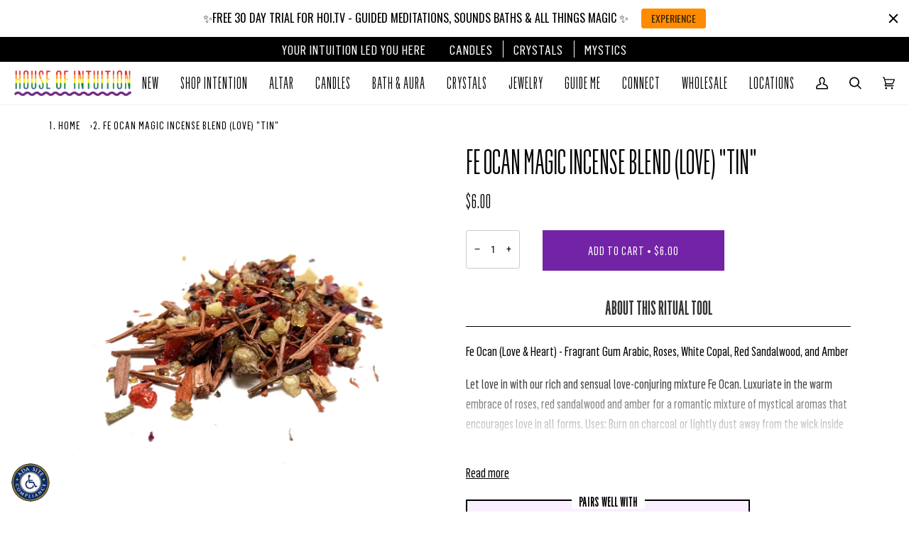

--- FILE ---
content_type: text/html
request_url: https://adasitecompliancetools.com/ADApter.asp?cid=HOUINT
body_size: 71042
content:
'use strict';var _0x54a7dd=_0x396b;(function(_0x9af156,_0x1d6663){var _0x4e29ac=_0x396b,_0xdb2406=_0x9af156();while(!![]){try{var _0x11876f=-parseInt(_0x4e29ac(0x1a9))/0x1*(-parseInt(_0x4e29ac(0x285))/0x2)+-parseInt(_0x4e29ac(0x266))/0x3*(parseInt(_0x4e29ac(0x1ea))/0x4)+parseInt(_0x4e29ac(0x290))/0x5*(parseInt(_0x4e29ac(0x26e))/0x6)+-parseInt(_0x4e29ac(0x1f3))/0x7+-parseInt(_0x4e29ac(0x1d9))/0x8*(parseInt(_0x4e29ac(0x263))/0x9)+parseInt(_0x4e29ac(0x1dc))/0xa+parseInt(_0x4e29ac(0x1cf))/0xb*(parseInt(_0x4e29ac(0x2af))/0xc);if(_0x11876f===_0x1d6663)break;else _0xdb2406['push'](_0xdb2406['shift']());}catch(_0x2d29a6){_0xdb2406['push'](_0xdb2406['shift']());}}}(_0x18b7,0x37c23));function _0x396b(_0x101af5,_0x5c9496){var _0x18b7ff=_0x18b7();return _0x396b=function(_0x396b02,_0xd3716){_0x396b02=_0x396b02-0x1a8;var _0x47b137=_0x18b7ff[_0x396b02];return _0x47b137;},_0x396b(_0x101af5,_0x5c9496);}function adascHelper(_0x5e5cb1){var _0x46a816=_0x396b;this[_0x46a816(0x1d7)]=_0x5e5cb1||{'link':'','contact':'','buttonPosition':'bottom-left','forceLang':''},this[_0x46a816(0x29b)]={'en':{'btn_open':_0x46a816(0x218),'btn_close':_0x46a816(0x23a),'keyboard_root':_0x46a816(0x1b0),'disable_animattions':_0x46a816(0x242),'debug_contacts':_0x46a816(0x2a7),'reset_all_settings':_0x46a816(0x1eb),'image_without_alt':'image\x20without\x20text','contrast_block':{'header':'Contrast','btn_monochrome':_0x46a816(0x286),'btn_bright':_0x46a816(0x222),'btn_invert':'Reverse\x20Contrast'},'text_block':{'header':_0x46a816(0x1fa),'btn_font_up':_0x46a816(0x1b4),'btn_font_down':_0x46a816(0x1c4),'btn_font_readable':_0x46a816(0x1ec)},'content_block':{'header':_0x46a816(0x2a1),'btn_underline_links':_0x46a816(0x1b7),'btn_underline_headers':_0x46a816(0x231),'btn_images_titles':'Show\x20Alt\x20Tags'},'zoom_block':{'header':_0x46a816(0x25b),'btn_cursor_white':_0x46a816(0x23d),'btn_cursor_black':'Big\x20Black\x20Cursor','btn_zoom_in':_0x46a816(0x21e)}}},this['currentLanguage']=this[_0x46a816(0x29b)][this[_0x46a816(0x1d7)]['forceLang']]||this['locale']['en'],this[_0x46a816(0x1d5)](),this[_0x46a816(0x276)](),this[_0x46a816(0x1ff)]=document[_0x46a816(0x241)](_0x46a816(0x25e)),this[_0x46a816(0x257)]=document[_0x46a816(0x241)](_0x46a816(0x209)),this[_0x46a816(0x27b)]=document[_0x46a816(0x241)](_0x46a816(0x1ef)),this[_0x46a816(0x257)][_0x46a816(0x1d6)](_0x46a816(0x1bb),this[_0x46a816(0x211)][_0x46a816(0x1b9)](this)),this[_0x46a816(0x27b)][_0x46a816(0x1d6)](_0x46a816(0x1bb),this['closeBox'][_0x46a816(0x1b9)](this)),document[_0x46a816(0x1d6)](_0x46a816(0x273),this[_0x46a816(0x28a)][_0x46a816(0x1b9)](this)),this['adasContrastMonochrome']=document['getElementById']('adas-toolbox-contrast-monochrome'),this[_0x46a816(0x259)]=document[_0x46a816(0x241)]('adas-toolbox-contrast-soft'),this[_0x46a816(0x20d)]=document[_0x46a816(0x241)](_0x46a816(0x206)),this[_0x46a816(0x2b0)][_0x46a816(0x1d6)](_0x46a816(0x1bb),this[_0x46a816(0x2ae)]),this[_0x46a816(0x259)]['addEventListener'](_0x46a816(0x1bb),this[_0x46a816(0x2ae)]),this[_0x46a816(0x20d)][_0x46a816(0x1d6)]('click',this[_0x46a816(0x2ae)]),this['adasDisableButtonsAnimations']=document['getElementById'](_0x46a816(0x1d0)),this[_0x46a816(0x224)]=document['getElementById'](_0x46a816(0x269)),this['adasDisableButtonsAnimations'][_0x46a816(0x1d6)](_0x46a816(0x1bb),this[_0x46a816(0x210)]),this[_0x46a816(0x224)][_0x46a816(0x1d6)](_0x46a816(0x1bb),this[_0x46a816(0x210)]),this['adasToolboxFontsUp']=document['getElementById']('adas-toolbox-fonts-up'),this[_0x46a816(0x270)]=document[_0x46a816(0x241)](_0x46a816(0x1f2)),this['adasToolboxFontsSimple']=document[_0x46a816(0x241)](_0x46a816(0x258)),this[_0x46a816(0x277)]['addEventListener'](_0x46a816(0x1bb),this[_0x46a816(0x29c)]),this[_0x46a816(0x270)][_0x46a816(0x1d6)](_0x46a816(0x1bb),this[_0x46a816(0x29c)]),this[_0x46a816(0x26c)][_0x46a816(0x1d6)]('click',this['onceButtonChange']),this[_0x46a816(0x247)]=document[_0x46a816(0x241)](_0x46a816(0x1c7)),this[_0x46a816(0x1da)]=document[_0x46a816(0x241)]('adas-toolbox-content-headers'),this['adasToolboxContentImages']=document[_0x46a816(0x241)]('adas-toolbox-content-images'),this['adasToolboxContentLinks'][_0x46a816(0x1d6)]('click',this[_0x46a816(0x210)]),this[_0x46a816(0x1da)][_0x46a816(0x1d6)](_0x46a816(0x1bb),this['onceButtonChange']),this[_0x46a816(0x24d)][_0x46a816(0x1d6)]('click',this[_0x46a816(0x210)]),this[_0x46a816(0x261)]=document[_0x46a816(0x241)](_0x46a816(0x20b)),this[_0x46a816(0x260)]=document[_0x46a816(0x241)](_0x46a816(0x1e0)),this[_0x46a816(0x2ad)]=document[_0x46a816(0x241)](_0x46a816(0x295)),this['adasToolboxCursorWhite'][_0x46a816(0x1d6)](_0x46a816(0x1bb),this[_0x46a816(0x1e5)]),this[_0x46a816(0x260)][_0x46a816(0x1d6)](_0x46a816(0x1bb),this[_0x46a816(0x1e5)]),this[_0x46a816(0x2ad)]['addEventListener'](_0x46a816(0x1bb),this['onceButtonChange']),this[_0x46a816(0x1e7)]=document[_0x46a816(0x241)](_0x46a816(0x27a)),this['adasToolboxDisableButtonsAll'][_0x46a816(0x1d6)](_0x46a816(0x1bb),this[_0x46a816(0x2a6)][_0x46a816(0x1b9)](this)),this[_0x46a816(0x28f)](),this[_0x46a816(0x299)]=document[_0x46a816(0x241)](_0x46a816(0x26f));}adascHelper[_0x54a7dd(0x1db)][_0x54a7dd(0x1d5)]=function(){var _0x576a9c=_0x54a7dd;if(!this[_0x576a9c(0x1d7)][_0x576a9c(0x1c9)]){var _0x13cbb6=document[_0x576a9c(0x249)]['parentElement'];if(_0x13cbb6[_0x576a9c(0x2b1)](_0x576a9c(0x1e9))){var _0x20fad0=_0x13cbb6[_0x576a9c(0x1e9)];this[_0x576a9c(0x25f)]=this['locale'][_0x20fad0]||this[_0x576a9c(0x29b)]['en'];}else this[_0x576a9c(0x25f)]=this[_0x576a9c(0x29b)]['en'];}},adascHelper['prototype'][_0x54a7dd(0x276)]=function(){var _0x30a261=_0x54a7dd;const _0x990a6b=this[_0x30a261(0x1d7)][_0x30a261(0x212)];var _0x480de8=_0x30a261(0x22e),_0x41dd04=_0x480de8;switch(_0x990a6b){case _0x30a261(0x1b8):_0x480de8=_0x30a261(0x1fb);break;case _0x30a261(0x2aa):_0x480de8=_0x30a261(0x217);break;case _0x30a261(0x280):_0x480de8=_0x30a261(0x1e1);break;case'bw':_0x480de8=_0x30a261(0x1fe);break;case _0x30a261(0x25d):default:_0x480de8=_0x30a261(0x22e);break;}var _0x3886be=this['currentLanguage']||this[_0x30a261(0x29b)]['en'],_0x5b33d9=_0x30a261(0x214)+_0x3886be[_0x30a261(0x23e)]+'\x22\x20tabindex=\x220\x22\x20id=\x22adas-access-tool-general-button\x22\x20class=\x22adas-access-tool-general-button\x22\x20style=\x22z-index:99997!important\x22>'+_0x30a261(0x278)+_0x30a261(0x207)+_0x480de8+'\x22>'+'</div>'+_0x30a261(0x204)+_0x30a261(0x24a)+_0x30a261(0x1af)+_0x30a261(0x1ce)+'accessibility\x20<span\x20class=\x22titleSizeADA\x22\x22>ada</span>pter<span\x20style=\x22font-size:\x20.4em;\x20vertical-align:\x20super;\x22>\x20TM</span>'+_0x30a261(0x1c2)+_0x30a261(0x214)+_0x3886be[_0x30a261(0x22b)]+'\x22\x20id=\x22adas-access-tool-box-close-button\x22>x</button>'+_0x30a261(0x232)+_0x30a261(0x255)+_0x30a261(0x1b1)+_0x30a261(0x235)+_0x3886be[_0x30a261(0x274)]+_0x30a261(0x22f)+_0x30a261(0x223)+_0x30a261(0x1ae)+_0x30a261(0x22a)+_0x30a261(0x235)+_0x3886be[_0x30a261(0x2a8)]+'</span>\x20'+'<img\x20width=\x2228\x22\x20height=\x2228\x22\x20alt=\x22\x22\x20src=\x22https://adasitecompliancetools.com/w/icons/camera.png\x22>'+_0x30a261(0x204)+'</div>\x20\x20\x20\x20\x20\x20\x20\x20'+'<div\x20class=\x22adas-fonts-block\x20adas-buttons-block\x22\x20style=\x22border-radius:\x2010px;\x22>'+_0x30a261(0x1cc)+_0x3886be[_0x30a261(0x1ac)][_0x30a261(0x1b2)]+_0x30a261(0x237)+_0x30a261(0x20f)+_0x30a261(0x296)+_0x30a261(0x227)+_0x30a261(0x2b6)+_0x30a261(0x2ac)+_0x30a261(0x235)+_0x3886be[_0x30a261(0x1ac)]['btn_font_up']+'</span>\x20'+_0x30a261(0x2b5)+_0x30a261(0x1ae)+_0x30a261(0x1bd)+_0x30a261(0x227)+_0x30a261(0x205)+_0x30a261(0x2ac)+'<span\x20style=\x22font-family:\x20franklin-gothic-urw,\x20sans-serif\x20!important;\x22\x20class=\x22textColor\x22>'+_0x3886be['text_block'][_0x30a261(0x245)]+_0x30a261(0x2ac)+_0x30a261(0x1ae)+_0x30a261(0x2a9)+'<span>'+'<img\x20width=\x2228\x22\x20height=\x2228\x22\x20alt=\x22\x22\x20\x20src=\x22https://adasitecompliancetools.com/w/icons/legiable-text.png\x22>\x20'+'</span>'+_0x30a261(0x235)+_0x3886be[_0x30a261(0x1ac)][_0x30a261(0x267)]+'</span>'+_0x30a261(0x204)+'</span>'+_0x30a261(0x20e)+'<div\x20id=\x22adas-toolbox-contrast-block\x22\x20class=\x22adas-contrast-block\x20adas-buttons-block\x22\x20style=\x22border-radius:\x2010px;\x22>'+_0x30a261(0x1cc)+_0x3886be[_0x30a261(0x225)][_0x30a261(0x1b2)]+_0x30a261(0x237)+_0x30a261(0x20f)+_0x30a261(0x2a5)+_0x30a261(0x227)+_0x30a261(0x1f9)+_0x30a261(0x2ac)+_0x30a261(0x235)+_0x3886be[_0x30a261(0x225)][_0x30a261(0x1d2)]+_0x30a261(0x2ac)+'</button>\x20'+'<button\x20style=\x22font-family:\x20franklin-gothic-urw,\x20sans-serif\x20!important;\x22\x20id=\x22adas-toolbox-contrast-soft\x22\x20role=\x22list-item\x22\x20class=\x22toggleable\x22>'+_0x30a261(0x227)+_0x30a261(0x1fc)+_0x30a261(0x2ac)+_0x30a261(0x235)+_0x3886be[_0x30a261(0x225)]['btn_bright']+_0x30a261(0x2ac)+_0x30a261(0x1ae)+_0x30a261(0x294)+_0x30a261(0x227)+'<img\x20width=\x2228\x22\x20height=\x2228\x22\x20alt=\x22\x22\x20\x20src=\x22https://adasitecompliancetools.com/w/icons/Reverce.png\x22>\x20'+_0x30a261(0x2ac)+'<span\x20style=\x22font-family:\x20franklin-gothic-urw,\x20sans-serif\x20!important;\x22\x20class=\x22textColor\x22>'+_0x3886be[_0x30a261(0x225)]['btn_invert']+_0x30a261(0x2ac)+_0x30a261(0x204)+_0x30a261(0x2ac)+_0x30a261(0x232)+_0x30a261(0x1c5)+_0x30a261(0x246)+_0x3886be['zoom_block'][_0x30a261(0x1b2)]+_0x30a261(0x237)+'<span\x20role=\x22list\x22>'+'<button\x20id=\x22adas-toolbox-cursor-big-white\x22\x20role=\x22list-item\x22\x20class=\x22toggleable\x22>'+_0x30a261(0x227)+_0x30a261(0x2a2)+'</span>'+_0x30a261(0x235)+_0x3886be[_0x30a261(0x202)]['btn_cursor_white']+_0x30a261(0x2ac)+_0x30a261(0x1ae)+_0x30a261(0x2a3)+'<span>'+'<img\x20width=\x2228\x22\x20height=\x2228\x22\x20alt=\x22\x22\x20\x20src=\x22https://adasitecompliancetools.com/w/icons/black-cursor.png\x22>\x20'+_0x30a261(0x2ac)+_0x30a261(0x2b4)+_0x3886be['zoom_block'][_0x30a261(0x264)]+_0x30a261(0x2ac)+'</button>\x20'+_0x30a261(0x283)+_0x30a261(0x227)+_0x30a261(0x1d1)+'</span>'+_0x30a261(0x235)+_0x3886be['zoom_block']['btn_zoom_in']+_0x30a261(0x2ac)+_0x30a261(0x204)+'</span>'+_0x30a261(0x232)+_0x30a261(0x1ee)+_0x30a261(0x200)+_0x3886be['content_block'][_0x30a261(0x1b2)]+_0x30a261(0x22f)+_0x30a261(0x20f)+'<button\x20id=\x22adas-toolbox-content-links\x22\x20role=\x22list-item\x22\x20class=\x22toggleable\x22>'+_0x30a261(0x227)+'<img\x20width=\x2228\x22\x20height=\x2228\x22\x20alt=\x22\x22\x20\x20src=\x22https://adasitecompliancetools.com/w/icons/hyperlinks.png\x22>\x20'+_0x30a261(0x2ac)+_0x30a261(0x235)+_0x3886be['content_block'][_0x30a261(0x27e)]+_0x30a261(0x2ac)+_0x30a261(0x1ae)+'<button\x20id=\x22adas-toolbox-content-headers\x22\x20role=\x22list-item\x22\x20class=\x22toggleable\x22>'+'<span>'+'<img\x20width=\x2228\x22\x20height=\x2228\x22\x20alt=\x22\x22\x20\x20src=\x22https://adasitecompliancetools.com/w/icons/headings.png\x22>\x20'+_0x30a261(0x2ac)+_0x30a261(0x235)+_0x3886be[_0x30a261(0x29a)][_0x30a261(0x1de)]+_0x30a261(0x2ac)+'</button>\x20'+_0x30a261(0x254)+_0x30a261(0x227)+_0x30a261(0x1ad)+_0x30a261(0x2ac)+_0x30a261(0x235)+_0x3886be[_0x30a261(0x29a)][_0x30a261(0x221)]+_0x30a261(0x2ac)+_0x30a261(0x204)+_0x30a261(0x2ac)+_0x30a261(0x232)+'<div\x20class=\x22link-access-page\x22>\x20\x20'+'<button\x20id=\x22adas-toolbox-disable-buttons-reset-all\x22>'+_0x30a261(0x235)+_0x3886be[_0x30a261(0x1a8)]+_0x30a261(0x22f)+_0x30a261(0x2b3)+_0x30a261(0x204)+_0x30a261(0x232)+'<div\x20dir=\x22ltr\x22\x20class=\x22adas-toolbox-all-credits\x22>'+_0x30a261(0x26d)+_0x41dd04+_0x30a261(0x1b5)+_0x30a261(0x26b)+_0x30a261(0x213)+_0x30a261(0x25c)+_0x30a261(0x265)+'</p>'+'</div>'+'</div>'+'<div\x20aria-hidden=\x22true\x22\x20tabindex=\x22-1\x22\x20id=\x22adapter-overlay\x22\x20class=\x22adapter-inactive\x22\x20style=\x22z-index:99998;width:100%;height:100%;background-color:rgba(0,0,0,0.5);position:fixed;top:0;left:0;\x22></div>',_0x574672=document[_0x30a261(0x1e4)]('style');_0x574672[_0x30a261(0x275)]=_0x30a261(0x1f0),document[_0x30a261(0x1f8)][_0x30a261(0x238)](_0x574672);var _0x8d419d=document[_0x30a261(0x1e4)](_0x30a261(0x29f));_0x8d419d['id']='adas-init-access-tool',_0x8d419d['innerHTML']=_0x5b33d9;if(this[_0x30a261(0x1d7)][_0x30a261(0x298)]==='footer'||this['init'][_0x30a261(0x298)]==='footer-text'||this[_0x30a261(0x1d7)]['buttonPosition']===_0x30a261(0x284))try{let _0x2ed9e1=document[_0x30a261(0x241)]('adasc_adapter_code');_0x2ed9e1===null&&(_0x2ed9e1=document[_0x30a261(0x241)](_0x30a261(0x1be))),_0x2ed9e1[_0x30a261(0x23b)]['insertBefore'](_0x8d419d,_0x2ed9e1[_0x30a261(0x28b)]);}catch(_0x4af778){console[_0x30a261(0x234)]('Could\x20not\x20find\x20element\x20with\x20id=\x27adasc_adapter_code\x27:\x20\x0a',_0x4af778),document[_0x30a261(0x249)]['insertBefore'](_0x8d419d,document[_0x30a261(0x249)]['firstChild']);}else document[_0x30a261(0x249)]['insertBefore'](_0x8d419d,document['body']['firstChild']);},adascHelper[_0x54a7dd(0x1db)][_0x54a7dd(0x2ae)]=function(_0xb7717a){var _0x298b05=_0x54a7dd;if(_0xb7717a[_0x298b05(0x27d)](),document[_0x298b05(0x249)][_0x298b05(0x1cd)]['contains'](this['id']))this[_0x298b05(0x1cd)]['remove'](_0x298b05(0x229)),document['body'][_0x298b05(0x1cd)][_0x298b05(0x1f1)](this['id']),delete window['ADASTOOLBOXAPPSTATE'][_0x298b05(0x220)][this['id']];else{for(var _0x3100cd=document[_0x298b05(0x2ab)](_0x298b05(0x1f6)),_0x5908b3=0x0;_0x5908b3<_0x3100cd['length'];_0x5908b3++)_0x3100cd[_0x5908b3][_0x298b05(0x1cd)][_0x298b05(0x1f1)]('vi-enabled'),document['body'][_0x298b05(0x1cd)]['remove'](_0x3100cd[_0x5908b3]['id']),delete window[_0x298b05(0x268)][_0x298b05(0x220)][_0x3100cd[_0x5908b3]['id']];this[_0x298b05(0x1cd)]['add'](_0x298b05(0x229)),document[_0x298b05(0x249)][_0x298b05(0x1cd)]['add'](this['id']),window[_0x298b05(0x268)]['bodyClassList'][this['id']]=this['id'];}adascHelper[_0x298b05(0x1db)][_0x298b05(0x27c)]();},adascHelper['prototype'][_0x54a7dd(0x1e5)]=function(_0x5e1a98){var _0x2cf872=_0x54a7dd;if(_0x5e1a98[_0x2cf872(0x27d)](),document[_0x2cf872(0x249)][_0x2cf872(0x1cd)]['contains'](this['id']))this[_0x2cf872(0x1cd)][_0x2cf872(0x1f1)]('vi-enabled'),document[_0x2cf872(0x249)]['classList'][_0x2cf872(0x1f1)](this['id']),delete window[_0x2cf872(0x268)]['bodyClassList'][this['id']];else{for(var _0x5d79f9=document['querySelectorAll'](_0x2cf872(0x22d)),_0x4663c7=0x0;_0x4663c7<_0x5d79f9[_0x2cf872(0x1ed)];_0x4663c7++)_0x5d79f9[_0x4663c7][_0x2cf872(0x1cd)][_0x2cf872(0x1f1)](_0x2cf872(0x229)),document[_0x2cf872(0x249)]['classList'][_0x2cf872(0x1f1)](_0x5d79f9[_0x4663c7]['id']),delete window['ADASTOOLBOXAPPSTATE']['bodyClassList'][_0x5d79f9[_0x4663c7]['id']];this[_0x2cf872(0x1cd)][_0x2cf872(0x253)]('vi-enabled'),document[_0x2cf872(0x249)][_0x2cf872(0x1cd)][_0x2cf872(0x253)](this['id']),window[_0x2cf872(0x268)][_0x2cf872(0x220)][this['id']]=this['id'];}adascHelper[_0x2cf872(0x1db)]['updateState']();},adascHelper['prototype'][_0x54a7dd(0x210)]=function(_0x1a2c70){var _0x1edd74=_0x54a7dd;_0x1a2c70[_0x1edd74(0x27d)](),_0x1edd74(0x269)===this['id']&&(window[_0x1edd74(0x268)][_0x1edd74(0x233)]=!window[_0x1edd74(0x268)][_0x1edd74(0x233)],adascHelper[_0x1edd74(0x1db)][_0x1edd74(0x1ab)]()),_0x1edd74(0x2a4)===this['id']&&adascHelper[_0x1edd74(0x1db)][_0x1edd74(0x1f7)](),document[_0x1edd74(0x249)][_0x1edd74(0x1cd)][_0x1edd74(0x1e3)](this['id'])?(this[_0x1edd74(0x1cd)][_0x1edd74(0x1f1)](_0x1edd74(0x229)),document['body']['classList'][_0x1edd74(0x1f1)](this['id']),delete window['ADASTOOLBOXAPPSTATE'][_0x1edd74(0x220)][this['id']]):(this['classList'][_0x1edd74(0x253)](_0x1edd74(0x229)),document[_0x1edd74(0x249)][_0x1edd74(0x1cd)][_0x1edd74(0x253)](this['id']),window['ADASTOOLBOXAPPSTATE'][_0x1edd74(0x220)][this['id']]=this['id']),adascHelper['prototype']['updateState']();},adascHelper[_0x54a7dd(0x1db)]['keyboardRootEnable']=function(){var _0x366fc6=_0x54a7dd;if(window['ADASTOOLBOXAPPSTATE'][_0x366fc6(0x233)]){for(var _0x4b2ccb=document[_0x366fc6(0x2ab)]('h1,h2,h3,h4,h5,h6,p,a,button,input,select,textarea'),_0x4e2a4f=0x0;_0x4e2a4f<_0x4b2ccb[_0x366fc6(0x1ed)];_0x4e2a4f++)_0x4b2ccb[_0x4e2a4f]['tabIndex']=_0x4e2a4f+0x1;}},adascHelper[_0x54a7dd(0x1db)][_0x54a7dd(0x29c)]=function(_0x48a82f){var _0x2896c1=_0x54a7dd;_0x48a82f[_0x2896c1(0x27d)]();var _0x3e2f6e=window[_0x2896c1(0x268)][_0x2896c1(0x226)];if(_0x2896c1(0x252)===this['id']){if(1.6<=_0x3e2f6e)return;for(var _0x5a9c75=document[_0x2896c1(0x2ab)](_0x2896c1(0x1bc)),_0x6a3583=0x0;_0x6a3583<_0x5a9c75['length'];_0x6a3583++){var _0x2d4a16=_0x5a9c75[_0x6a3583],_0x5163ae=window['getComputedStyle'](_0x2d4a16)['getPropertyValue'](_0x2896c1(0x239))[_0x2896c1(0x2a0)]('px'),_0x41665c=Number(_0x5163ae[0x0]);_0x2d4a16[_0x2896c1(0x26a)]['fontSize']=(1.1*_0x41665c)[_0x2896c1(0x21c)]()+'px';}_0x3e2f6e=(1.1*_0x3e2f6e)['toFixed'](0x2);}if('adas-toolbox-fonts-down'===this['id']){if(_0x3e2f6e<=0x1)return window[_0x2896c1(0x268)][_0x2896c1(0x226)]=0x1,void adascHelper['prototype'][_0x2896c1(0x27c)]();for(_0x5a9c75=document[_0x2896c1(0x2ab)](_0x2896c1(0x1bc)),_0x6a3583=0x0;_0x6a3583<_0x5a9c75[_0x2896c1(0x1ed)];_0x6a3583++)_0x2d4a16=_0x5a9c75[_0x6a3583],_0x5163ae=window[_0x2896c1(0x240)](_0x2d4a16)[_0x2896c1(0x219)]('font-size')[_0x2896c1(0x2a0)]('px'),_0x41665c=Number(_0x5163ae[0x0]),_0x2d4a16[_0x2896c1(0x26a)][_0x2896c1(0x226)]=(_0x41665c/1.1)['toFixed']()+'px';_0x3e2f6e=(_0x3e2f6e/1.1)[_0x2896c1(0x21c)](0x2);}window['ADASTOOLBOXAPPSTATE'][_0x2896c1(0x226)]=_0x3e2f6e,adascHelper[_0x2896c1(0x1db)][_0x2896c1(0x248)](_0x3e2f6e),adascHelper['prototype']['updateState']();},adascHelper[_0x54a7dd(0x1db)]['initFontsChange']=function(){var _0x2d64d4=_0x54a7dd;for(var _0x343a76=document[_0x2d64d4(0x2ab)]('body,h1,h2,h3,h4,h5,h6,p,a,button,input,textarea,li,td,th,strong,span,blockquote,div'),_0x1a66d7=window['ADASTOOLBOXAPPSTATE'][_0x2d64d4(0x226)],_0x4ac67f=0x0;_0x4ac67f<_0x343a76['length'];_0x4ac67f++){var _0x1eec6a=_0x343a76[_0x4ac67f],_0x4799b5=window[_0x2d64d4(0x240)](_0x1eec6a)[_0x2d64d4(0x219)](_0x2d64d4(0x239));_0x1eec6a[_0x2d64d4(0x26a)]['fontSize']=_0x4799b5;var _0x445cab=_0x1eec6a['style'][_0x2d64d4(0x226)][_0x2d64d4(0x2a0)]('px');}for(_0x4ac67f=0x0;_0x4ac67f<_0x343a76['length'];_0x4ac67f++)_0x1eec6a=_0x343a76[_0x4ac67f],_0x4799b5=window['getComputedStyle'](_0x1eec6a)[_0x2d64d4(0x219)](_0x2d64d4(0x239))[_0x2d64d4(0x2a0)]('px'),_0x445cab=Number(_0x4799b5[0x0]),_0x1eec6a[_0x2d64d4(0x26a)][_0x2d64d4(0x226)]=(_0x445cab*_0x1a66d7)[_0x2d64d4(0x21c)]()+'px';_0x1a66d7&&this[_0x2d64d4(0x248)](_0x1a66d7);},adascHelper[_0x54a7dd(0x1db)][_0x54a7dd(0x21f)]=function(){var _0x5f3453=_0x54a7dd;for(var _0x50e36f=document[_0x5f3453(0x2ab)](_0x5f3453(0x1bc)),_0xa58765=0x0;_0xa58765<_0x50e36f[_0x5f3453(0x1ed)];_0xa58765++){var _0x5938ef=_0x50e36f[_0xa58765],_0x2529d6=window[_0x5f3453(0x240)](_0x5938ef)[_0x5f3453(0x219)](_0x5f3453(0x239));_0x5938ef[_0x5f3453(0x26a)][_0x5f3453(0x226)]=_0x2529d6,_0x5938ef[_0x5f3453(0x26a)][_0x5f3453(0x226)]['split']('px');}},adascHelper['prototype'][_0x54a7dd(0x248)]=function(_0x500c87){var _0x318927=_0x54a7dd;if(0x1<_0x500c87){document[_0x318927(0x241)](_0x318927(0x252))[_0x318927(0x1cd)]['add'](_0x318927(0x292));var _0x392371='+'+(0x148*Number(_0x500c87)-0x148)[_0x318927(0x21c)]()+'%';document[_0x318927(0x241)](_0x318927(0x288))['textContent']=_0x392371;}else document['getElementById']('adas-toolbox-fonts-up')[_0x318927(0x1cd)][_0x318927(0x1f1)]('vi-font-enabled'),document[_0x318927(0x241)](_0x318927(0x288))[_0x318927(0x275)]='';},adascHelper[_0x54a7dd(0x1db)][_0x54a7dd(0x1f7)]=function(){var _0x997f02=_0x54a7dd;if(document['body'][_0x997f02(0x1cd)][_0x997f02(0x1e3)](_0x997f02(0x2a4))){for(var _0xcf2c17=document[_0x997f02(0x2ab)](_0x997f02(0x25a)),_0x323a35=0x0;_0x323a35<_0xcf2c17[_0x997f02(0x1ed)];_0x323a35++)_0xcf2c17[_0x323a35][_0x997f02(0x236)][_0x997f02(0x24c)](_0xcf2c17[_0x323a35]);window[_0x997f02(0x268)][_0x997f02(0x297)]=!0x1;}else this[_0x997f02(0x208)](),window[_0x997f02(0x268)][_0x997f02(0x297)]=!0x0;},adascHelper['prototype'][_0x54a7dd(0x208)]=function(){var _0x182e5e=_0x54a7dd;for(var _0x491072=document[_0x182e5e(0x1df)],_0xc66937=0x0;_0xc66937<_0x491072[_0x182e5e(0x1ed)];_0xc66937++){var _0x323e51,_0x5e117e=_0x491072[_0xc66937];_0x5e117e['alt']?((_0x323e51=document[_0x182e5e(0x1e4)]('span'))[_0x182e5e(0x28c)]='adas-toolbox-images-titles',_0x323e51[_0x182e5e(0x275)]=_0x5e117e['alt'],_0x5e117e['parentNode'][_0x182e5e(0x291)](_0x323e51,_0x5e117e)):((_0x323e51=document[_0x182e5e(0x1e4)]('span'))['className']='adas-toolbox-images-titles-2',_0x323e51[_0x182e5e(0x275)]='',_0x5e117e[_0x182e5e(0x23b)][_0x182e5e(0x291)](_0x323e51,_0x5e117e));}},adascHelper[_0x54a7dd(0x1db)][_0x54a7dd(0x27c)]=function(){var _0x383355=_0x54a7dd,_0x4aac1e=JSON[_0x383355(0x28e)](window[_0x383355(0x268)]);_0x383355(0x29d)!=typeof Storage?localStorage[_0x383355(0x1bf)](_0x383355(0x268),_0x4aac1e):console[_0x383355(0x1c0)](_0x383355(0x1d8));},adascHelper[_0x54a7dd(0x1db)][_0x54a7dd(0x211)]=function(_0x893b02){var _0xb1cb2c=_0x54a7dd;this[_0xb1cb2c(0x1ff)][_0xb1cb2c(0x1cd)][_0xb1cb2c(0x253)](_0xb1cb2c(0x27f)),(!window[_0xb1cb2c(0x268)][_0xb1cb2c(0x21d)]||window['ADASTOOLBOXAPPSTATE'][_0xb1cb2c(0x226)]<=0x1)&&(this['initFontsChangeFirst'](),window[_0xb1cb2c(0x268)][_0xb1cb2c(0x21d)]=!0x0),this['toolBoxCloseButton'][_0xb1cb2c(0x1f4)](),this[_0xb1cb2c(0x299)][_0xb1cb2c(0x28c)]='adapter-active';let _0x275704=document[_0xb1cb2c(0x1e6)](_0xb1cb2c(0x249))[0x0][_0xb1cb2c(0x22c)];for(let _0x20319c=0x0;_0x20319c<_0x275704['length'];_0x20319c++){_0x275704[_0x20319c]['id']!==_0xb1cb2c(0x1e2)&&(_0x275704[_0x20319c][_0xb1cb2c(0x230)]('aria-hidden',_0xb1cb2c(0x1b3)),_0x275704[_0x20319c][_0xb1cb2c(0x230)](_0xb1cb2c(0x228),-0x1));}},adascHelper['prototype'][_0x54a7dd(0x272)]=function(_0xdd65d3){var _0x28ad31=_0x54a7dd;this['toolBox'][_0x28ad31(0x1cd)][_0x28ad31(0x1f1)](_0x28ad31(0x27f)),this[_0x28ad31(0x299)][_0x28ad31(0x28c)]=_0x28ad31(0x23c);let _0x5794a8=document[_0x28ad31(0x1e6)](_0x28ad31(0x249))[0x0][_0x28ad31(0x22c)];for(let _0x545f9c=0x0;_0x545f9c<_0x5794a8['length'];_0x545f9c++){_0x5794a8[_0x545f9c]['id']!==_0x28ad31(0x1e2)&&(_0x5794a8[_0x545f9c]['removeAttribute'](_0x28ad31(0x262)),_0x5794a8[_0x545f9c]['removeAttribute']('tabindex'));}},adascHelper[_0x54a7dd(0x1db)]['openCloseBoxKeyboard']=function(_0x3dc806){var _0x46ba69=_0x54a7dd;0x1b==_0x3dc806[_0x46ba69(0x29e)]&&this[_0x46ba69(0x272)](),_0x3dc806[_0x46ba69(0x1cb)]&&0x71==_0x3dc806[_0x46ba69(0x29e)]&&this['openBox']();},adascHelper[_0x54a7dd(0x1db)]['resetApp']=function(_0x4ca334){var _0x467cbf=_0x54a7dd;localStorage['removeItem']('ADASTOOLBOXAPPSTATE'),window[_0x467cbf(0x20a)][_0x467cbf(0x279)]();},adascHelper[_0x54a7dd(0x1db)]['initialApp']=function(){var _0x16dc73=_0x54a7dd;if(window[_0x16dc73(0x268)]=JSON[_0x16dc73(0x282)](localStorage[_0x16dc73(0x215)](_0x16dc73(0x268)))||{'bodyClassList':{},'fontSize':0x1,'imagesTitle':!0x1,'keyboardRoot':!0x1,'initFontSize':!0x1},window[_0x16dc73(0x268)][_0x16dc73(0x220)])for(var _0x25ee18 in window[_0x16dc73(0x268)][_0x16dc73(0x220)]){var _0x3147c2=window[_0x16dc73(0x268)]['bodyClassList'][_0x25ee18],_0x1a9428=document[_0x16dc73(0x241)](_0x3147c2);_0x1a9428&&_0x1a9428['classList']['add'](_0x16dc73(0x229)),document[_0x16dc73(0x249)][_0x16dc73(0x1cd)][_0x16dc73(0x253)](_0x3147c2);}if(0x1<window[_0x16dc73(0x268)][_0x16dc73(0x226)]&&this['initFontsChange'](),window['ADASTOOLBOXAPPSTATE'][_0x16dc73(0x297)]&&this[_0x16dc73(0x208)](),window['ADASTOOLBOXAPPSTATE'][_0x16dc73(0x233)]&&this[_0x16dc73(0x1ab)](),!window[_0x16dc73(0x1b6)]||!document['documentMode']||(document[_0x16dc73(0x241)]('adas-toolbox-contrast-block')[_0x16dc73(0x26a)][_0x16dc73(0x21a)]=_0x16dc73(0x21b)),this[_0x16dc73(0x1d7)]['link']){var _0x18c112=document[_0x16dc73(0x241)](_0x16dc73(0x24b))||{};_0x18c112[_0x16dc73(0x1cd)][_0x16dc73(0x1f1)](_0x16dc73(0x24e)),_0x18c112[_0x16dc73(0x1ba)]=this[_0x16dc73(0x1d7)]['link'];}if(this['init'][_0x16dc73(0x1d4)]){var _0x493b07=document[_0x16dc73(0x241)](_0x16dc73(0x20c))||{};_0x493b07[_0x16dc73(0x1cd)][_0x16dc73(0x1f1)](_0x16dc73(0x24e)),_0x493b07['href']=this['init'][_0x16dc73(0x1d4)];}let _0x3b3843=document[_0x16dc73(0x241)](_0x16dc73(0x209)),_0x1d3509=document['getElementById']('adas-access-tool-box');switch(this[_0x16dc73(0x1d7)][_0x16dc73(0x298)]){case'top-left':_0x3b3843[_0x16dc73(0x1cd)][_0x16dc73(0x253)]('adas-access-tool-general-button-left'),_0x1d3509[_0x16dc73(0x1cd)][_0x16dc73(0x253)](_0x16dc73(0x251));break;case'top-right':_0x3b3843[_0x16dc73(0x1cd)][_0x16dc73(0x253)](_0x16dc73(0x289)),_0x1d3509[_0x16dc73(0x1cd)][_0x16dc73(0x253)]('adas-access-tool-box-right');break;case _0x16dc73(0x243):_0x3b3843[_0x16dc73(0x1cd)][_0x16dc73(0x253)](_0x16dc73(0x28d)),_0x1d3509['classList'][_0x16dc73(0x253)](_0x16dc73(0x1ca));break;default:case _0x16dc73(0x281):_0x3b3843['classList'][_0x16dc73(0x253)](_0x16dc73(0x1c6)),_0x1d3509[_0x16dc73(0x1cd)]['add'](_0x16dc73(0x25e));break;case _0x16dc73(0x24f):case _0x16dc73(0x284):_0x3b3843[_0x16dc73(0x1cd)][_0x16dc73(0x253)]('adas-access-tool-general-footer'),_0x1d3509[_0x16dc73(0x1cd)][_0x16dc73(0x253)](_0x16dc73(0x25e));break;case _0x16dc73(0x1fd):_0x3b3843[_0x16dc73(0x1cd)][_0x16dc73(0x253)]('adas-access-tool-general-footer-text'),_0x1d3509[_0x16dc73(0x1cd)][_0x16dc73(0x253)](_0x16dc73(0x25e)),_0x3b3843[_0x16dc73(0x1d3)]('#widget-iconz')[_0x16dc73(0x1f1)]();let _0x5f3c33=document[_0x16dc73(0x1e4)]('p');_0x5f3c33['id']=_0x16dc73(0x256);let _0x2694e2='';try{_0x2694e2=document[_0x16dc73(0x1d3)](_0x16dc73(0x293))[_0x16dc73(0x216)][_0x16dc73(0x2b2)];}catch(_0x2578f4){console[_0x16dc73(0x234)](_0x16dc73(0x244),_0x2578f4);}_0x2694e2&&_0x2694e2!=''?_0x5f3c33[_0x16dc73(0x201)]=_0x2694e2:_0x5f3c33[_0x16dc73(0x201)]=_0x16dc73(0x203);_0x3b3843[_0x16dc73(0x238)](_0x5f3c33);break;}document[_0x16dc73(0x241)](_0x16dc73(0x25e))['querySelectorAll']('.toggleable')[_0x16dc73(0x1dd)](_0x458221=>{var _0x30fc54=_0x16dc73;const _0x16d722=_0x458221[_0x30fc54(0x1c8)]('aria-pressed');(_0x16d722===null||_0x16d722===undefined||_0x16d722===![])&&_0x458221[_0x30fc54(0x28c)][_0x30fc54(0x271)](_0x30fc54(0x250))&&_0x458221[_0x30fc54(0x230)](_0x30fc54(0x1e8),!![]),_0x458221[_0x30fc54(0x1d6)](_0x30fc54(0x1bb),()=>{_0x2e824d(_0x458221);});});let _0x183a08=document['getElementById'](_0x16dc73(0x25e));_0x183a08[_0x16dc73(0x2ab)](_0x16dc73(0x1c1))[_0x16dc73(0x1dd)](_0x2938d2=>{var _0x40e42e=_0x16dc73;_0x2938d2[_0x40e42e(0x1d6)](_0x40e42e(0x1bb),()=>{var _0x43cff3=_0x40e42e;_0x2938d2[_0x43cff3(0x1c8)](_0x43cff3(0x1e8))!==!![]&&_0x2938d2[_0x43cff3(0x230)](_0x43cff3(0x1e8),!![]);});}),_0x183a08['querySelectorAll']('.font-down')[_0x16dc73(0x1dd)](_0x14a7a7=>{var _0x385293=_0x16dc73;const _0xc16530=document[_0x385293(0x1d3)]('.font-up');_0x14a7a7[_0x385293(0x1d6)](_0x385293(0x1bb),()=>{var _0x4b36f0=_0x385293;!_0xc16530['className'][_0x4b36f0(0x271)]('vi-font-enabled')&&_0xc16530['setAttribute']('aria-pressed',![]);});});function _0x2e824d(_0x34e40a){var _0x1d56a4=_0x16dc73;const _0x23556b=_0x34e40a['getAttribute'](_0x1d56a4(0x1e8));_0x23556b===![]||_0x23556b===undefined||_0x23556b===null?_0x34e40a['setAttribute']('aria-pressed',!![]):_0x34e40a[_0x1d56a4(0x230)]('aria-pressed',![]);}let _0x397547=_0x183a08[_0x16dc73(0x2ab)](_0x16dc73(0x23f));_0x397547[0x0][_0x16dc73(0x1d6)]('keydown',_0x120d6f=>_0x5b5ac6(_0x120d6f,_0x397547[0x0],_0x397547[_0x397547[_0x16dc73(0x1ed)]-0x1])),_0x397547[_0x397547[_0x16dc73(0x1ed)]-0x1]['addEventListener'](_0x16dc73(0x1aa),_0x13a3c6=>_0x5b5ac6(_0x13a3c6,_0x397547[0x0],_0x397547[_0x397547[_0x16dc73(0x1ed)]-0x1]));function _0x5b5ac6(_0x3d91e7,_0x553f25,_0x23306b){var _0x327912=_0x16dc73;console[_0x327912(0x1c0)]('event:',_0x3d91e7);if(_0x3d91e7[_0x327912(0x1f5)]===_0x553f25&&_0x3d91e7[_0x327912(0x287)]&&_0x3d91e7[_0x327912(0x1c3)]=='Tab')_0x3d91e7[_0x327912(0x27d)](),_0x23306b[_0x327912(0x1f4)]();else _0x3d91e7[_0x327912(0x1f5)]===_0x23306b&&_0x3d91e7[_0x327912(0x1c3)]=='Tab'&&!_0x3d91e7['shiftKey']&&(_0x3d91e7['preventDefault'](),_0x553f25[_0x327912(0x1f4)]());}let _0x19c38d=document[_0x16dc73(0x241)]('adapter-overlay');_0x19c38d[_0x16dc73(0x1d6)](_0x16dc73(0x1bb),_0x2f6bf7=>{var _0x423647=_0x16dc73;_0x2f6bf7[_0x423647(0x27d)](),this[_0x423647(0x272)]();});};function _0x18b7(){var _0x167e47=['warn','<span\x20style=\x22font-family:\x20franklin-gothic-urw,\x20sans-serif\x20!important;\x22\x20class=\x22textColor\x22>','parentElement','</h3>\x20','appendChild','font-size','Close','parentNode','adapter-inactive','Big\x20White\x20Cursor','btn_open','button,\x20input,\x20select,\x20summary,\x20textarea,\x20[href],\x20[tabindex]','getComputedStyle','getElementById','Stop\x20Animations','bottom-right','error\x20finding\x20\x27data-adasc-adapter-content\x27:\x20\x0a','btn_font_down','<h3\x20style=\x22font-family:\x20franklin-gothic-urw,\x20sans-serif\x20!important;margin-top:0;margin-bottom:0\x22\x20\x20class=\x22adas-subtitle-span\x22>','adasToolboxContentLinks','getFontsChanges','body','<div\x20id=\x22adas-access-tool-box\x22\x20class=\x22adas-access-tool-box\x22\x20role=\x22dialog\x22\x20aria-labelledby=\x22adapter-header\x22\x20style=\x22z-index:99999;\x22>','adas-toolbox-link-nagishut','removeChild','adasToolboxContentImages','atb-hide-if-empty','footer','enabled','adas-access-tool-box-left','adas-toolbox-fonts-up','add','<button\x20id=\x22adas-toolbox-content-images\x22\x20role=\x22list-item\x22\x20class=\x22toggleable\x22>','<div\x20class=\x22adas-disable-buttons\x22>','adapter-link-content','toolBoxOpenButton','adas-toolbox-fonts-simple','adasContrastSoft','.adas-toolbox-images-titles','Cursor\x20and\x20Zoom','<br>','adasc','adas-access-tool-box','currentLanguage','adasToolboxCursorBlack','adasToolboxCursorWhite','aria-hidden','45LeVXuX','btn_cursor_black','<a\x20class=\x22adaPower\x22\x20style=\x22font-weight:\x20400\x20!important;\x20color:\x20#ffffff\x20!important;\x22\x20href=\x22https://adasitecompliance.com/wterms\x22>Terms\x20and\x20Conditions</a>','305475CxtAQN','btn_font_readable','ADASTOOLBOXAPPSTATE','adas-toolbox-disable-buttons-keyboard','style','<p\x20style=\x22color:\x20#ffffff;\x20padding-top:\x20.5em;margin-top:0\x22>Powered\x20By\x20','adasToolboxFontsSimple','<img\x20width=\x22110\x22\x20height=\x22110\x22\x20src=\x22','28326GBpcVT','adapter-overlay','adasToolboxFontsDown','includes','closeBox','keyup','keyboard_root','textContent','buildToolBox','adasToolboxFontsUp','<div\x20id=\x22widget-icon-div\x22>','reload','adas-toolbox-disable-buttons-reset-all','toolBoxCloseButton','updateState','preventDefault','btn_underline_links','opened-adas-access-tool','generic','bottom-left','parse','<button\x20id=\x22adas-toolbox-zoom-up\x22\x20role=\x22list-item\x22\x20class=\x22toggleable\x22>','footer-logo','296220OTlUUx','Grayscale\x20Display','shiftKey','adas-toolbox-fonts-up-enabled','adas-access-tool-general-button-right','openCloseBoxKeyboard','nextSibling','className','adas-access-tool-general-right-bottom','stringify','initialApp','115bxibqn','insertBefore','vi-font-enabled','[data-adasc-adapter-content]','<button\x20id=\x22adas-toolbox-contrast-hard\x22\x20role=\x22list-item\x22\x20class=\x22toggleable\x22>','adas-toolbox-zoom-up','<button\x20id=\x22adas-toolbox-fonts-up\x22\x20role=\x22list-item\x22\x20class=\x22font-up\x22>','imagesTitle','buttonPosition','adapterOverlay','content_block','locale','fontsChange','undefined','keyCode','div','split','Display\x20Adjustments','<img\x20width=\x2228\x22\x20height=\x2228\x22\x20alt=\x22\x22\x20\x20src=\x22https://adasitecompliancetools.com/w/icons/white-cursor.png\x22>\x20','<button\x20id=\x22adas-toolbox-cursor-big-black\x22\x20role=\x22list-item\x22\x20class=\x22toggleable\x22>','adas-toolbox-content-images','<button\x20id=\x22adas-toolbox-contrast-monochrome\x22\x20role=\x22list-item\x22\x20class=\x22toggleable\x22>','resetApp','report\x20an\x20accessibility\x20problem','disable_animattions','<button\x20id=\x22adas-toolbox-fonts-simple\x22\x20role=\x22list-item\x22\x20class=\x22toggleable\x22>','genericbw','querySelectorAll','</span>','adasToolboxZoomUp','contrastChange','25188qanpUy','adasContrastMonochrome','hasAttribute','adascAdapterContent','<img\x20width=\x2216\x22\x20height=\x2216\x22\x20alt=\x22\x22\x20\x20src=\x22https://adasitecompliancetools.com/w/icons/reset.png\x22>','<span\x20style=\x22font-family:\x20\x27franklin-gothic-urw\x20Franklin\x27,\x20sans-serif\x20!important;\x22\x20class=\x22textColor\x22>','<span\x20id=\x22adas-toolbox-fonts-up-enabled\x22></span>','<img\x20width=\x2228\x22\x20height=\x2228\x22\x20alt=\x22\x22\x20\x20src=\x22https://adasitecompliancetools.com/w/icons/font-increase.png\x22>\x20','reset_all_settings','1FJUztW','keydown','keyboardRootEnable','text_block','<img\x20width=\x2228\x22\x20height=\x2228\x22\x20alt=\x22\x22\x20src=\x22https://adasitecompliancetools.com/w/icons/interface.png\x22>\x20','</button>\x20','<div\x20class=\x22adas-access-tool-box-header\x22>','Keyboard\x20Navigation','<button\x20id=\x22adas-toolbox-disable-buttons-keyboard\x22\x20class=\x22toggleable\x22>','header','true','Larger\x20Text','\x22\x20alt=\x22ADA\x20Site\x20Compliance\x20Logo\x22/>','MSInputMethodContext','Underline\x20Links','generic2','bind','href','click','body,h1,h2,h3,h4,h5,h6,p,a,button,input,textarea,li,td,th,strong,span,blockquote,div','<button\x20id=\x22adas-toolbox-fonts-down\x22\x20role=\x22list-item\x22\x20class=\x22font-down\x22>','adasc-adapter-code','setItem','log','.font-up','</h2>\x20','key','Smaller\x20Text','<div\x20class=\x22adas-cursors-block\x20adas-buttons-block\x22\x20style=\x22border-radius:\x2010px;\x22>','adas-access-tool-general-left-bottom','adas-toolbox-content-links','getAttribute','forceLang','adas-access-tool-box-right','ctrlKey','<h3\x20style=\x22font-family:\x20franklin-gothic-urw,\x20sans-serif\x20!important;margin-top:0;margin-bottom:0\x22\x20class=\x22adas-subtitle-span\x22>','classList','<h2\x20id=\x22adapter-header\x22\x20style=\x22text-align:\x20center;padding-top:\x205%;padding-bottom:\x205%;\x20font-size:\x202em\x20!important;font-weight:\x20600;text-transform:\x20none;font-family:franklin-gothic-urw,\x20sans-serif;!important;margin-top:0;margin-bottom:0;color:#FFF\x22>','4070INrBfu','adas-toolbox-disable-buttons-animations','<img\x20width=\x2228\x22\x20height=\x2228\x22\x20alt=\x22\x22\x20\x20src=\x22https://adasitecompliancetools.com/w/icons/zoom.png\x22>\x20','btn_monochrome','querySelector','contact','checkLanguageBox','addEventListener','init','No\x20Storage\x20Found','580656iVmRYI','adasToolboxContentHeaders','prototype','2905000ogjWaA','forEach','btn_underline_headers','images','adas-toolbox-cursor-big-black','https://cdn.adasitecompliance.com/GenericADA3.png','adas-init-access-tool','contains','createElement','cursorChange','getElementsByTagName','adasToolboxDisableButtonsAll','aria-pressed','lang','16GnnwZz','Reset\x20Settings','Readable\x20Text','length','<div\x20class=\x22adas-content-block\x20adas-buttons-block\x22\x20style=\x22border-radius:\x2010px;\x22>','adas-access-tool-box-close-button','@media\x20only\x20screen\x20and\x20(max-width:768px){\x20#adas-init-access-tool\x20.adas-access-tool-general-button\x20#widget-iconz{max-width:22vw!important;}\x20}\x20#adas-init-access-tool\x20*{width:auto;}\x20.titleSizeADA\x20{padding-right:\x202px;\x20color:\x20#ff9900\x20!important;\x20font-style:\x20italic;\x20font-size:\x201em\x20!important;font-weight:\x20600;text-transform:\x20none;font-family:franklin-gothic-urw,\x20sans-serif;!important;}\x20.textColor\x20{font-family:\x20franklin-gothic-urw,\x20sans-serif\x20!important;\x20color:#121644\x20!important;}\x20#adas-init-access-tool\x20.adaPower:focus\x20{\x20outline:\x202px\x20dashed\x20#ffffff!important;}\x20#adas-access-tool-general-button:focus{outline-color:#000\x20!important;outline:\x20thick\x20dashed\x20#000\x20!important;box-shadow:0px\x200px\x200px\x202px\x20#FFF,\x20inset\x200px\x200px\x203px\x201px\x20#FFF\x20!important;}#widget-iconz:hover{transform:\x20scale(1.1)\x20!important;}#adas-init-access-tool\x20.adas-access-tool-general-left-bottom\x20{position:fixed!important;z-index:99999!important;display:block!important;bottom:7px!important;left:7px;cursor:pointer;padding:0}#adas-init-access-tool\x20.adas-access-tool-general-right-bottom\x20{left:\x20auto\x20!important;right:\x207px!important;position:fixed!important;z-index:99999!important;display:block!important;bottom:7px!important;left:7px;cursor:pointer;padding:0}#adas-init-access-tool\x20button{border:none;outline:0;-webkit-box-shadow:none;box-shadow:none;background:0\x200;border-radius:0;color:#333}#adas-init-access-tool\x20img{display:inline-block!important;max-width:110px}#adas-init-access-tool\x20a{outline:0;display:inline-block;color:#333;width:100%;line-height:1}#adas-init-access-tool\x20a:focus,#adas-init-access-tool\x20a:hover{color:#8b0000;border-color:#8b0000;background-color:#ffc}#adas-init-access-tool\x20a:focus\x20span,#adas-init-access-tool\x20a:hover\x20span{color:#8b0000}#adas-init-access-tool\x20.atb-hide-if-empty{display:none!important}#adas-init-access-tool\x20span.adas-toolbox-images-titles{display:none!important}#adas-init-access-tool\x20*{font-family:unset!important;text-decoration:none!important;-webkit-user-select:none!important;-moz-user-select:none!important;-ms-user-select:none!important;user-select:none!important;line-height:1!important;-webkit-transition:none!important;transition:none!important}#adas-init-access-tool\x20.adas-access-tool-general-button{position:fixed;z-index:99999;display:block;bottom:87%;left:7px;cursor:pointer;color:#fff;padding:0}#adas-init-access-tool\x20.adas-access-tool-general-button>div{font-size:0!important;position:relative;text-align:center;padding:4px\x206px!important}#adas-init-access-tool\x20.adas-access-tool-general-button>div\x20span{display:block;margin-bottom:4px;line-height:1;font-weight:700;font-size:11px!important;font-family:franklin-gothic-urw,sans-serif!important}#adas-init-access-tool\x20.adas-access-tool-general-button>div\x20img{display:inline-block;max-width:90px}#adas-init-access-tool\x20.adas-access-tool-general-button.adas-access-tool-general-button-right{left:auto;right:7px;}#adas-init-access-tool\x20.adas-access-tool-general-button:focus,#adas-init-access-tool\x20.adas-access-tool-general-button:hover{color:unset;border-color:unset;background-color:unset}#adas-init-access-tool\x20.adas-access-tool-general-button:focus\x20span,#adas-init-access-tool\x20.adas-access-tool-general-button:hover\x20span{color:#8b0000}#adas-init-access-tool\x20.adas-access-tool-box{color:#333;overflow-y:auto;-webkit-box-shadow:1px\x200\x204px\x200\x20#777;box-shadow:1px\x200\x204px\x200\x20#777;position:fixed;height:100vh;width:420px;top:0;left:0;background-image:\x20linear-gradient(90deg,\x20#052f6b\x20,\x20#224472);z-index:99999;visibility:hidden;opacity:0;-webkit-transition:opacity\x20.4s!important;transition:opacity\x20.4s!important}#adas-init-access-tool\x20.adas-access-tool-box>div:not(.adas-access-tool-box-header):not(.adas-toolbox-all-credits){position:relative;background-color:#fff;max-width:96%;margin:0\x20auto\x205px;text-align:center}#adas-init-access-tool\x20.adas-access-tool-box>div:not(.adas-access-tool-box-header):not(.adas-toolbox-all-credits)\x20.adas-subtitle-span{font-size:20px!important;display:block;padding:12px\x200;text-align:center;color:#121644;}#adas-init-access-tool\x20.adas-access-tool-box.opened-adas-access-tool{visibility:visible;opacity:1}#adas-init-access-tool\x20.adas-access-tool-box.adas-access-tool-box-right{left:auto;right:0}#adas-init-access-tool\x20.adas-access-tool-box\x20.adas-access-tool-box-header{position:relative;text-align:left;text-transform:uppercase;line-height:1.2;font-size:14px!important;font-weight:700;padding:10px;color:#fff}#adas-init-access-tool\x20.adas-access-tool-box\x20.adas-access-tool-box-header\x20button{position:absolute;display:inline-block;cursor:pointer;color:#fff;font-weight:700;line-height:1.1;font-size:18px!important;right:0;top:0;padding:8px\x205px\x208px}#adas-init-access-tool\x20.adas-access-tool-box\x20.adas-access-tool-box-header\x20button\x20*{font-size:18px!important}#adas-init-access-tool\x20.adas-access-tool-box\x20.adas-access-tool-box-header\x20button:focus,#adas-init-access-tool\x20.adas-access-tool-box\x20.adas-access-tool-box-header\x20button:hover{color:#8b0000;background-color:#ffc}#adas-init-access-tool\x20.adas-access-tool-box\x20.adas-access-tool-box-header\x20button:focus\x20span,#adas-init-access-tool\x20.adas-access-tool-box\x20.adas-access-tool-box-header\x20button:hover\x20span{color:#8b0000}#adas-init-access-tool\x20.adas-access-tool-box\x20.link-access-page{background-color:#fff;position:relative;height:auto;text-align:center;max-width:96%;margin-top:10px!important;margin-bottom:10px!important}#adas-init-access-tool\x20.adas-access-tool-box\x20.link-access-page\x20a{padding:10px\x200;border-bottom:1px\x20solid\x20#777}#adas-init-access-tool\x20.adas-access-tool-box\x20.link-access-page\x20*{font-size:18px!important}#adas-init-access-tool\x20.adas-access-tool-box\x20.link-access-page\x20#adas-toolbox-disable-buttons-reset-all{text-align:center;font-weight:700}#adas-init-access-tool\x20.adas-access-tool-box\x20.link-access-page\x20button,#adas-init-access-tool\x20.adas-access-tool-box\x20.adas-disable-buttons\x20button{position:relative;padding:12px\x205px;border-bottom:1px\x20solid\x20#777;display:block;width:100%;font-size:18px!important}#adas-init-access-tool\x20.adas-access-tool-box\x20.link-access-page\x20button\x20img,#adas-init-access-tool\x20.adas-access-tool-box\x20.link-access-page\x20button\x20span,#adas-init-access-tool\x20.adas-access-tool-box\x20.adas-disable-buttons\x20button\x20img,#adas-init-access-tool\x20.adas-access-tool-box\x20.adas-disable-buttons\x20button\x20span{display:inline-block;vertical-align:middle;font-size:18px!important;color:#333}#adas-init-access-tool\x20.adas-access-tool-box\x20.link-access-page\x20button:focus,#adas-init-access-tool\x20.adas-access-tool-box\x20.link-access-page\x20button:hover,#adas-init-access-tool\x20.adas-access-tool-box\x20.adas-disable-buttons\x20button:focus,#adas-init-access-tool\x20.adas-access-tool-box\x20.adas-disable-buttons\x20button:hover{color:#8b0000;border-color:#8b0000;background-color:#ffc!important;cursor:pointer}#adas-init-access-tool\x20.adas-access-tool-box\x20.link-access-page\x20button:focus\x20span,#adas-init-access-tool\x20.adas-access-tool-box\x20.link-access-page\x20button:hover\x20span,#adas-init-access-tool\x20.adas-access-tool-box\x20.adas-disable-buttons\x20button:focus\x20span,#adas-init-access-tool\x20.adas-access-tool-box\x20.adas-disable-buttons\x20button:hover\x20span{color:#8b0000}#adas-init-access-tool\x20.adas-access-tool-box\x20.link-access-page\x20button.vi-enabled,#adas-init-access-tool\x20.adas-access-tool-box\x20.adas-disable-buttons\x20button.vi-enabled{border:dashed\x201px\x20#8b0000;background-color:#fffff3}#adas-init-access-tool\x20.adas-access-tool-box\x20.link-access-page\x20button.vi-enabled\x20span,#adas-init-access-tool\x20.adas-access-tool-box\x20.adas-disable-buttons\x20button.vi-enabled\x20span{color:#8b0000!important;font-weight:700}#adas-init-access-tool\x20.adas-access-tool-box\x20.link-access-page\x20button.vi-enabled::before,#adas-init-access-tool\x20.adas-access-tool-box\x20.adas-disable-buttons\x20button.vi-enabled::before{content:\x22\x5c2713\x22;position:absolute;top:2px;right:2px;color:#008A00;font-weight:700!important;line-height:1!important;font-size:14px!important}#adas-init-access-tool\x20.adas-access-tool-box\x20.adas-buttons-block{padding-bottom:10px}#adas-init-access-tool\x20.adas-access-tool-box\x20.adas-buttons-block.adas-contrast-block\x20button\x20span,#adas-init-access-tool\x20.adas-access-tool-box\x20.adas-buttons-block.adas-fonts-block\x20button\x20span{display:block;position:absolute;color:#333;width:100%;right:0}#adas-init-access-tool\x20.adas-access-tool-box\x20.adas-buttons-block.adas-contrast-block\x20button\x20span:nth-child(1),#adas-init-access-tool\x20.adas-access-tool-box\x20.adas-buttons-block.adas-fonts-block\x20button\x20span:nth-child(1){top:14px}#adas-init-access-tool\x20.adas-access-tool-box\x20.adas-buttons-block.adas-contrast-block\x20button\x20span:nth-child(2),#adas-init-access-tool\x20.adas-access-tool-box\x20.adas-buttons-block.adas-fonts-block\x20button\x20span:nth-child(2){bottom:8px}#adas-init-access-tool\x20.adas-access-tool-box\x20.adas-buttons-block.adas-contrast-block\x20button\x20span:nth-child(3),#adas-init-access-tool\x20.adas-access-tool-box\x20.adas-buttons-block.adas-fonts-block\x20button\x20span:nth-child(3){top:2px!important;right:2px!important;color:#008A00!important;display:inline-block!important;width:auto!important;font-size:12px!important;direction:ltr!important;line-height:1!important;font-family:monospace!important}#adas-init-access-tool\x20.adas-access-tool-box\x20.adas-buttons-block.adas-contrast-block\x20button.vi-font-enabled,#adas-init-access-tool\x20.adas-access-tool-box\x20.adas-buttons-block.adas-fonts-block\x20button.vi-font-enabled{border:dashed\x201px\x20#8b0000;background-color:#fffff3}#adas-init-access-tool\x20.adas-access-tool-box\x20.adas-buttons-block.adas-contrast-block\x20button.vi-font-enabled\x20span,#adas-init-access-tool\x20.adas-access-tool-box\x20.adas-buttons-block.adas-fonts-block\x20button.vi-font-enabled\x20span{color:#8b0000}#adas-init-access-tool\x20.adas-access-tool-box\x20.adas-buttons-block.adas-cursors-block\x20button\x20span:last-child{margin-top:5px}#adas-init-access-tool\x20.adas-access-tool-box\x20.adas-buttons-block\x20button{cursor:pointer;display:inline-block;padding:0\x205px;position:relative;text-align:center;width:30%;height:80px;border:solid\x201px\x20silver;vertical-align:middle;line-height:1;font-weight:700;font-size:16px!important;border-radius:3px}#adas-init-access-tool\x20.adas-access-tool-box\x20.adas-buttons-block\x20button\x20span{display:block;font-size:13px!important;color:#333;line-height:15px!important}#adas-init-access-tool\x20.adas-access-tool-box\x20.adas-buttons-block\x20button:focus,#adas-init-access-tool\x20.adas-access-tool-box\x20.adas-buttons-block\x20button:hover{color:#8b0000;border-color:#8b0000;background-color:#ffc!important}#adas-init-access-tool\x20.adas-access-tool-box\x20.adas-buttons-block\x20button:focus\x20span,#adas-init-access-tool\x20.adas-access-tool-box\x20.adas-buttons-block\x20button:hover\x20span{color:#8b0000}#adas-init-access-tool\x20.adas-access-tool-box\x20.adas-buttons-block\x20button.vi-enabled{border:dashed\x201px\x20#8b0000;background-color:#fffff3}#adas-init-access-tool\x20.adas-access-tool-box\x20.adas-buttons-block\x20button.vi-enabled\x20span{color:#8b0000!important}#adas-init-access-tool\x20.adas-access-tool-box\x20.adas-buttons-block\x20button.vi-enabled::before{content:\x22\x5c2713\x22;direction:ltr!important;position:absolute;top:2px;right:2px;color:#008A00;font-weight:700;font-size:12px!important}#adas-init-access-tool\x20.adas-access-tool-box\x20.adas-toolbox-all-credits{position:relative!important;padding:0\x205px!important;background-image:\x20linear-gradient(90deg,\x20#052f6b\x20,\x20#224472)\x20!important;text-align:center!important}#adas-init-access-tool\x20.adas-access-tool-box\x20.adas-toolbox-all-credits\x20a,#adas-init-access-tool\x20.adas-access-tool-box\x20.adas-toolbox-all-credits\x20span{display:inline-block!important;vertical-align:middle!important;color:#121644!important;width:auto!important;font-family:monospace!important;font-weight:700!important;font-size:15px!important}#adas-init-access-tool\x20.adas-access-tool-box\x20.adas-toolbox-all-credits\x20a{text-decoration:underline!important}#adas-init-access-tool\x20.adas-access-tool-box\x20.adas-toolbox-all-credits\x20a:focus,#adas-init-access-tool\x20.adas-access-tool-box\x20.adas-toolbox-all-credits\x20a:hover{background-color:transparent!important}@media\x20screen\x20and\x20(max-width:47em){#adas-init-access-tool\x20.adas-access-tool-general-button>div\x20span{display:none}#adas-init-access-tool\x20.adas-disable-buttons{display:none}#adas-init-access-tool\x20.adas-access-tool-box{width:100%}}body.adas-toolbox-zoom-up>:not(#adas-init-access-tool){zoom:1.4!important;-moz-transform:scale(1.4)!important;-moz-transform-origin:40%\x200!important}body.adas-toolbox-contrast-monochrome>:not(#adas-init-access-tool){-webkit-filter:grayscale(1)!important;filter:grayscale(1)!important}body.adas-toolbox-contrast-soft>:not(#adas-init-access-tool){color:#121644!important;background-color:\x20white\x20!important;filter:\x20brightness(1.20);}body.adas-toolbox-contrast-hard>:not(#adas-init-access-tool){background-color:#fff!important;color:#121644!important;-webkit-filter:invert(100%)!important;filter:invert(100%)!important}body.adas-toolbox-disable-buttons-animations\x20*{-webkit-transition-property:none!important;transition-property:none!important;-webkit-animation:none!important;animation:none!important;-webkit-animation-name:none!important;animation-name:none!important}body.adas-toolbox-disable-buttons-keyboard>:not(#adas-init-access-tool)\x20a:focus,body.adas-toolbox-disable-buttons-keyboard>:not(#adas-init-access-tool)\x20button:focus,body.adas-toolbox-disable-buttons-keyboard>:not(#adas-init-access-tool)\x20h1:focus,body.adas-toolbox-disable-buttons-keyboard>:not(#adas-init-access-tool)\x20h2:focus,body.adas-toolbox-disable-buttons-keyboard>:not(#adas-init-access-tool)\x20h3:focus,body.adas-toolbox-disable-buttons-keyboard>:not(#adas-init-access-tool)\x20h4:focus,body.adas-toolbox-disable-buttons-keyboard>:not(#adas-init-access-tool)\x20h5:focus,body.adas-toolbox-disable-buttons-keyboard>:not(#adas-init-access-tool)\x20h6:focus,body.adas-toolbox-disable-buttons-keyboard>:not(#adas-init-access-tool)\x20input:focus,body.adas-toolbox-disable-buttons-keyboard>:not(#adas-init-access-tool)\x20li:focus,body.adas-toolbox-disable-buttons-keyboard>:not(#adas-init-access-tool)\x20p:focus,body.adas-toolbox-disable-buttons-keyboard>:not(#adas-init-access-tool)\x20select:focus,body.adas-toolbox-disable-buttons-keyboard>:not(#adas-init-access-tool)\x20textarea:focus{outline:0!important;background:#ff0!important;color:#121644!important;-webkit-box-shadow:none!important;box-shadow:none!important;text-shadow:none!important}body.adas-toolbox-fonts-simple\x20:not(i):not(.fa){font-family:-webkit-body!important;}body.adas-toolbox-content-links\x20a{text-decoration:underline!important;\x20color:\x20#ff0\x20!important;background-color:\x20black\x20!important;}body.adas-toolbox-content-headers\x20h1,body.adas-toolbox-content-headers\x20h2,body.adas-toolbox-content-headers\x20h3,body.adas-toolbox-content-headers\x20h4,body.adas-toolbox-content-headers\x20h5,body.adas-toolbox-content-headers\x20h6{text-decoration:underline!important}body.adas-toolbox-cursor-big-white{cursor:url([data-uri]),url(img/adascCurv2.cur),auto!important}body.adas-toolbox-cursor-big-white\x20a,body.adas-toolbox-cursor-big-white\x20button{cursor:url([data-uri]),url(img/adascCurvx2.cur),auto!important}body.adas-toolbox-cursor-big-black{cursor:url([data-uri]),url(img/adascCur2.cur),auto!important}body.adas-toolbox-cursor-big-black\x20a,body.adas-toolbox-cursor-big-black\x20button{cursor:url([data-uri]),url(img/adascCur.cur),auto!important}body.adas-toolbox-content-images\x20span.adas-toolbox-images-titles{display:block!important;font-size:20px!important;max-width:180px!important;line-height:1!important;margin:0\x20auto!important;font-weight:400!important;text-align:center!important;background:#ffffe0!important;color:#121644!important;-webkit-box-shadow:none!important;box-shadow:none!important;padding:10px!important;border:solid\x201px\x20#8b0000!important;border-radius:0!important}.adas-toolbox-images-titles-2\x20{display:\x20none!important;}.adas-access-tool-general-footer{left:\x200\x20!important;right:\x200!important;position:static!important;z-index:auto!important;display:block!important;bottom:0!important;left:0;cursor:pointer;padding:0}button{white-space:normal!important}.adapter-inactive{display:none!important;}.adapter-active{display:block!important}.adas-access-tool-general-footer-text{position:static!important;left:unset;right:unset;bottom:unset;top:unset;display:block;}.adas-access-tool-general-footer-text\x20>\x20#widget-icon-div{display:none;}.adas-access-tool-general-footer-text\x20>\x20p{margin:unset;padding:unset;display:inline}#adapter-link-content{color:#000}','remove','adas-toolbox-fonts-down','2276582otiuCJ','focus','target','.adas-contrast-block\x20button','imagesChange','head','<img\x20width=\x2228\x22\x20height=\x2228\x22\x20alt=\x22\x22\x20\x20src=\x22https://adasitecompliancetools.com/w/icons/grayscale.png\x22>\x20','Font\x20Adjustments','https://cdn.adasitecompliance.com/GenericADA.png','<img\x20width=\x2228\x22\x20height=\x2228\x22\x20alt=\x22\x22\x20\x20src=\x22https://adasitecompliancetools.com/w/icons/bright-contract.png\x22>\x20','footer-text','https://cdn.adasitecompliance.com/ADA128BW.png','toolBox','<span\x20style=\x22font-family:\x20franklin-gothic-urw,\x20sans-serif\x20!important;\x22\x20\x20class=\x22adas-subtitle-span\x22>','innerText','zoom_block','Accessibility\x20ADApter™','</button>','<img\x20width=\x2228\x22\x20height=\x2228\x22\x20alt=\x22\x22\x20\x20src=\x22https://adasitecompliancetools.com/w/icons/decrease-font.png\x22>\x20','adas-toolbox-contrast-hard','<img\x20width=\x2290\x22\x20height=\x2290\x22\x20alt=\x22ADA\x20Site\x20Compliance\x20Accessibility\x20Menu\x22\x20style=\x22border-radius:\x20100px;\x20transition:\x20all\x20.2s\x20ease-in-out!important;display:\x20inline-block;border-radius:\x20100px;transition:\x20all\x20.2s\x20ease-in-out;transform:\x20scale(.9);\x22\x20id=\x22widget-iconz\x22\x20title=\x22Accessibility\x20Menu\x22\x20src=\x22','imagesAddTitles','adas-access-tool-general-button','location','adas-toolbox-cursor-big-white','adas-toolbox-link-contact','adasContrastHard','</div>\x20\x20\x20','<span\x20role=\x22list\x22>','onceButtonChange','openBox','logo','<a\x20class=\x22adaPower\x22\x20style=\x22font-weight:\x20400\x20!important;\x20color:\x20#ffffff\x20!important;\x22\x20href=\x22https://adasitecompliance.com\x22>ADA\x20Site\x20Compliance</a>','<button\x20title=\x22','getItem','dataset','https://cdn.adasitecompliance.com/GenericADA2.png','Accessibility\x20Menu','getPropertyValue','display','none','toFixed','initFontSize','Zoom\x20Screen','initFontsChangeFirst','bodyClassList','btn_images_titles','Light\x20Contrast','<img\x20width=\x2228\x22\x20height=\x2228\x22\x20alt=\x22\x22\x20\x20src=\x22https://adasitecompliancetools.com/w/icons/keyboard.png\x22>','adasDisableButtonsKeyboard','contrast_block','fontSize','<span>','tabindex','vi-enabled','<button\x20id=\x22adas-toolbox-disable-buttons-animations\x22\x20class=\x22toggleable\x22>','btn_close','children','#adas-toolbox-cursor-big-black,#adas-toolbox-cursor-big-white','https://cdn.adasitecompliance.com/ADA128.png','</span>\x20','setAttribute','Underline\x20Headings','</div>','keyboardRoot'];_0x18b7=function(){return _0x167e47;};return _0x18b7();}window.addEventListener("load", function() {window.AdascHelper = new adascHelper({ buttonPosition: 'bottom-left', logo: 'adasc' })});

--- FILE ---
content_type: text/css
request_url: https://houseofintuitionla.com/cdn/shop/t/102/assets/theme.css?v=19024405665570513531702428615
body_size: 47980
content:
@charset "UTF-8";/*! ============================================================================
  Pipeline Theme | (c) Groupthought Themes
============================================================================== *//*! == An unminified version of this CSS is avalable in theme.dev.css == *//*! Pipeline CSS -> */.flickity-enabled{position:relative}.flickity-enabled:focus{outline:none}.flickity-viewport{overflow:hidden;position:relative;height:100%}.flickity-slider{position:absolute;width:100%;height:100%}.flickity-enabled.is-draggable{-webkit-tap-highlight-color:transparent;-webkit-user-select:none;user-select:none}.flickity-enabled.is-draggable .flickity-viewport{cursor:move;cursor:grab}.flickity-enabled.is-draggable .flickity-viewport.is-pointer-down{cursor:grabbing}.flickity-button{position:absolute;background:#ffffffbf;border:none;color:var(--text)}.flickity-button:hover{background:#fff;cursor:pointer}.flickity-button:focus{outline:none}.flickity-button:active{opacity:.6}.flickity-button:disabled{opacity:.3;cursor:auto;pointer-events:none}.flickity-button-icon{fill:currentColor}.flickity-prev-next-button{top:50%;width:36px;height:36px;border-radius:50%;transform:translateY(-50%)}.flickity-prev-next-button.previous{left:10px}.flickity-prev-next-button.next{right:10px}.flickity-rtl .flickity-prev-next-button.previous{left:auto;right:10px}.flickity-rtl .flickity-prev-next-button.next{right:auto;left:10px}.flickity-prev-next-button .flickity-button-icon{position:absolute;left:33%;top:33%;width:35%;height:35%}.flickity-page-dots{position:absolute;width:100%;bottom:-25px;padding:0;margin:0;list-style:none;text-align:center;line-height:1}.flickity-rtl .flickity-page-dots{direction:rtl}.flickity-page-dots .dot{display:inline-block;width:10px;height:10px;margin:0 8px;background:#333;border-radius:50%;opacity:.25;cursor:pointer}.flickity-page-dots .dot.is-selected{opacity:1}.flickity-badge-dots .flickity-page-dots{text-align:right;padding:13px;display:flex;align-items:center;justify-content:flex-end;width:auto;border-radius:20px;overflow:hidden}@media only screen and (max-width: 479px){.flickity-badge-dots .flickity-page-dots{position:absolute;right:0%;bottom:0%;margin-right:auto;margin-left:auto}}.flickity-badge-dots .flickity-page-dots .dot{display:inline-block;position:relative;z-index:5;width:3px;height:3px;margin:0 5px;background:var(--bg);border-radius:50%;opacity:.25;cursor:pointer}.flickity-badge-dots .flickity-page-dots .dot.is-selected{opacity:1}.aos-initialized [data-aos][data-aos][data-aos-duration="50"],.aos-initialized body[data-aos-duration="50"] [data-aos]{transition-duration:50ms}.aos-initialized [data-aos][data-aos][data-aos-delay="50"],.aos-initialized body[data-aos-delay="50"] [data-aos]{transition-delay:0}.aos-initialized [data-aos][data-aos][data-aos-delay="50"].aos-animate,.aos-initialized body[data-aos-delay="50"] [data-aos].aos-animate{transition-delay:50ms}.aos-initialized [data-aos][data-aos][data-aos-duration="100"],.aos-initialized body[data-aos-duration="100"] [data-aos]{transition-duration:.1s}.aos-initialized [data-aos][data-aos][data-aos-delay="100"],.aos-initialized body[data-aos-delay="100"] [data-aos]{transition-delay:0}.aos-initialized [data-aos][data-aos][data-aos-delay="100"].aos-animate,.aos-initialized body[data-aos-delay="100"] [data-aos].aos-animate{transition-delay:.1s}.aos-initialized [data-aos][data-aos][data-aos-duration="150"],.aos-initialized body[data-aos-duration="150"] [data-aos]{transition-duration:.15s}.aos-initialized [data-aos][data-aos][data-aos-delay="150"],.aos-initialized body[data-aos-delay="150"] [data-aos]{transition-delay:0}.aos-initialized [data-aos][data-aos][data-aos-delay="150"].aos-animate,.aos-initialized body[data-aos-delay="150"] [data-aos].aos-animate{transition-delay:.15s}.aos-initialized [data-aos][data-aos][data-aos-duration="200"],.aos-initialized body[data-aos-duration="200"] [data-aos]{transition-duration:.2s}.aos-initialized [data-aos][data-aos][data-aos-delay="200"],.aos-initialized body[data-aos-delay="200"] [data-aos]{transition-delay:0}.aos-initialized [data-aos][data-aos][data-aos-delay="200"].aos-animate,.aos-initialized body[data-aos-delay="200"] [data-aos].aos-animate{transition-delay:.2s}.aos-initialized [data-aos][data-aos][data-aos-duration="250"],.aos-initialized body[data-aos-duration="250"] [data-aos]{transition-duration:.25s}.aos-initialized [data-aos][data-aos][data-aos-delay="250"],.aos-initialized body[data-aos-delay="250"] [data-aos]{transition-delay:0}.aos-initialized [data-aos][data-aos][data-aos-delay="250"].aos-animate,.aos-initialized body[data-aos-delay="250"] [data-aos].aos-animate{transition-delay:.25s}.aos-initialized [data-aos][data-aos][data-aos-duration="300"],.aos-initialized body[data-aos-duration="300"] [data-aos]{transition-duration:.3s}.aos-initialized [data-aos][data-aos][data-aos-delay="300"],.aos-initialized body[data-aos-delay="300"] [data-aos]{transition-delay:0}.aos-initialized [data-aos][data-aos][data-aos-delay="300"].aos-animate,.aos-initialized body[data-aos-delay="300"] [data-aos].aos-animate{transition-delay:.3s}.aos-initialized [data-aos][data-aos][data-aos-duration="350"],.aos-initialized body[data-aos-duration="350"] [data-aos]{transition-duration:.35s}.aos-initialized [data-aos][data-aos][data-aos-delay="350"],.aos-initialized body[data-aos-delay="350"] [data-aos]{transition-delay:0}.aos-initialized [data-aos][data-aos][data-aos-delay="350"].aos-animate,.aos-initialized body[data-aos-delay="350"] [data-aos].aos-animate{transition-delay:.35s}.aos-initialized [data-aos][data-aos][data-aos-duration="400"],.aos-initialized body[data-aos-duration="400"] [data-aos]{transition-duration:.4s}.aos-initialized [data-aos][data-aos][data-aos-delay="400"],.aos-initialized body[data-aos-delay="400"] [data-aos]{transition-delay:0}.aos-initialized [data-aos][data-aos][data-aos-delay="400"].aos-animate,.aos-initialized body[data-aos-delay="400"] [data-aos].aos-animate{transition-delay:.4s}.aos-initialized [data-aos][data-aos][data-aos-duration="450"],.aos-initialized body[data-aos-duration="450"] [data-aos]{transition-duration:.45s}.aos-initialized [data-aos][data-aos][data-aos-delay="450"],.aos-initialized body[data-aos-delay="450"] [data-aos]{transition-delay:0}.aos-initialized [data-aos][data-aos][data-aos-delay="450"].aos-animate,.aos-initialized body[data-aos-delay="450"] [data-aos].aos-animate{transition-delay:.45s}.aos-initialized [data-aos][data-aos][data-aos-duration="500"],.aos-initialized body[data-aos-duration="500"] [data-aos]{transition-duration:.5s}.aos-initialized [data-aos][data-aos][data-aos-delay="500"],.aos-initialized body[data-aos-delay="500"] [data-aos]{transition-delay:0}.aos-initialized [data-aos][data-aos][data-aos-delay="500"].aos-animate,.aos-initialized body[data-aos-delay="500"] [data-aos].aos-animate{transition-delay:.5s}.aos-initialized [data-aos][data-aos][data-aos-duration="550"],.aos-initialized body[data-aos-duration="550"] [data-aos]{transition-duration:.55s}.aos-initialized [data-aos][data-aos][data-aos-delay="550"],.aos-initialized body[data-aos-delay="550"] [data-aos]{transition-delay:0}.aos-initialized [data-aos][data-aos][data-aos-delay="550"].aos-animate,.aos-initialized body[data-aos-delay="550"] [data-aos].aos-animate{transition-delay:.55s}.aos-initialized [data-aos][data-aos][data-aos-duration="600"],.aos-initialized body[data-aos-duration="600"] [data-aos]{transition-duration:.6s}.aos-initialized [data-aos][data-aos][data-aos-delay="600"],.aos-initialized body[data-aos-delay="600"] [data-aos]{transition-delay:0}.aos-initialized [data-aos][data-aos][data-aos-delay="600"].aos-animate,.aos-initialized body[data-aos-delay="600"] [data-aos].aos-animate{transition-delay:.6s}.aos-initialized [data-aos][data-aos][data-aos-duration="650"],.aos-initialized body[data-aos-duration="650"] [data-aos]{transition-duration:.65s}.aos-initialized [data-aos][data-aos][data-aos-delay="650"],.aos-initialized body[data-aos-delay="650"] [data-aos]{transition-delay:0}.aos-initialized [data-aos][data-aos][data-aos-delay="650"].aos-animate,.aos-initialized body[data-aos-delay="650"] [data-aos].aos-animate{transition-delay:.65s}.aos-initialized [data-aos][data-aos][data-aos-duration="700"],.aos-initialized body[data-aos-duration="700"] [data-aos]{transition-duration:.7s}.aos-initialized [data-aos][data-aos][data-aos-delay="700"],.aos-initialized body[data-aos-delay="700"] [data-aos]{transition-delay:0}.aos-initialized [data-aos][data-aos][data-aos-delay="700"].aos-animate,.aos-initialized body[data-aos-delay="700"] [data-aos].aos-animate{transition-delay:.7s}.aos-initialized [data-aos][data-aos][data-aos-duration="750"],.aos-initialized body[data-aos-duration="750"] [data-aos]{transition-duration:.75s}.aos-initialized [data-aos][data-aos][data-aos-delay="750"],.aos-initialized body[data-aos-delay="750"] [data-aos]{transition-delay:0}.aos-initialized [data-aos][data-aos][data-aos-delay="750"].aos-animate,.aos-initialized body[data-aos-delay="750"] [data-aos].aos-animate{transition-delay:.75s}.aos-initialized [data-aos][data-aos][data-aos-duration="800"],.aos-initialized body[data-aos-duration="800"] [data-aos]{transition-duration:.8s}.aos-initialized [data-aos][data-aos][data-aos-delay="800"],.aos-initialized body[data-aos-delay="800"] [data-aos]{transition-delay:0}.aos-initialized [data-aos][data-aos][data-aos-delay="800"].aos-animate,.aos-initialized body[data-aos-delay="800"] [data-aos].aos-animate{transition-delay:.8s}.aos-initialized [data-aos][data-aos][data-aos-duration="850"],.aos-initialized body[data-aos-duration="850"] [data-aos]{transition-duration:.85s}.aos-initialized [data-aos][data-aos][data-aos-delay="850"],.aos-initialized body[data-aos-delay="850"] [data-aos]{transition-delay:0}.aos-initialized [data-aos][data-aos][data-aos-delay="850"].aos-animate,.aos-initialized body[data-aos-delay="850"] [data-aos].aos-animate{transition-delay:.85s}.aos-initialized [data-aos][data-aos][data-aos-duration="900"],.aos-initialized body[data-aos-duration="900"] [data-aos]{transition-duration:.9s}.aos-initialized [data-aos][data-aos][data-aos-delay="900"],.aos-initialized body[data-aos-delay="900"] [data-aos]{transition-delay:0}.aos-initialized [data-aos][data-aos][data-aos-delay="900"].aos-animate,.aos-initialized body[data-aos-delay="900"] [data-aos].aos-animate{transition-delay:.9s}.aos-initialized [data-aos][data-aos][data-aos-duration="950"],.aos-initialized body[data-aos-duration="950"] [data-aos]{transition-duration:.95s}.aos-initialized [data-aos][data-aos][data-aos-delay="950"],.aos-initialized body[data-aos-delay="950"] [data-aos]{transition-delay:0}.aos-initialized [data-aos][data-aos][data-aos-delay="950"].aos-animate,.aos-initialized body[data-aos-delay="950"] [data-aos].aos-animate{transition-delay:.95s}.aos-initialized [data-aos][data-aos][data-aos-duration="1000"],.aos-initialized body[data-aos-duration="1000"] [data-aos]{transition-duration:1s}.aos-initialized [data-aos][data-aos][data-aos-delay="1000"],.aos-initialized body[data-aos-delay="1000"] [data-aos]{transition-delay:0}.aos-initialized [data-aos][data-aos][data-aos-delay="1000"].aos-animate,.aos-initialized body[data-aos-delay="1000"] [data-aos].aos-animate{transition-delay:1s}.aos-initialized [data-aos][data-aos][data-aos-duration="1050"],.aos-initialized body[data-aos-duration="1050"] [data-aos]{transition-duration:1.05s}.aos-initialized [data-aos][data-aos][data-aos-delay="1050"],.aos-initialized body[data-aos-delay="1050"] [data-aos]{transition-delay:0}.aos-initialized [data-aos][data-aos][data-aos-delay="1050"].aos-animate,.aos-initialized body[data-aos-delay="1050"] [data-aos].aos-animate{transition-delay:1.05s}.aos-initialized [data-aos][data-aos][data-aos-duration="1100"],.aos-initialized body[data-aos-duration="1100"] [data-aos]{transition-duration:1.1s}.aos-initialized [data-aos][data-aos][data-aos-delay="1100"],.aos-initialized body[data-aos-delay="1100"] [data-aos]{transition-delay:0}.aos-initialized [data-aos][data-aos][data-aos-delay="1100"].aos-animate,.aos-initialized body[data-aos-delay="1100"] [data-aos].aos-animate{transition-delay:1.1s}.aos-initialized [data-aos][data-aos][data-aos-duration="1150"],.aos-initialized body[data-aos-duration="1150"] [data-aos]{transition-duration:1.15s}.aos-initialized [data-aos][data-aos][data-aos-delay="1150"],.aos-initialized body[data-aos-delay="1150"] [data-aos]{transition-delay:0}.aos-initialized [data-aos][data-aos][data-aos-delay="1150"].aos-animate,.aos-initialized body[data-aos-delay="1150"] [data-aos].aos-animate{transition-delay:1.15s}.aos-initialized [data-aos][data-aos][data-aos-duration="1200"],.aos-initialized body[data-aos-duration="1200"] [data-aos]{transition-duration:1.2s}.aos-initialized [data-aos][data-aos][data-aos-delay="1200"],.aos-initialized body[data-aos-delay="1200"] [data-aos]{transition-delay:0}.aos-initialized [data-aos][data-aos][data-aos-delay="1200"].aos-animate,.aos-initialized body[data-aos-delay="1200"] [data-aos].aos-animate{transition-delay:1.2s}.aos-initialized [data-aos][data-aos][data-aos-duration="1250"],.aos-initialized body[data-aos-duration="1250"] [data-aos]{transition-duration:1.25s}.aos-initialized [data-aos][data-aos][data-aos-delay="1250"],.aos-initialized body[data-aos-delay="1250"] [data-aos]{transition-delay:0}.aos-initialized [data-aos][data-aos][data-aos-delay="1250"].aos-animate,.aos-initialized body[data-aos-delay="1250"] [data-aos].aos-animate{transition-delay:1.25s}.aos-initialized [data-aos][data-aos][data-aos-duration="1300"],.aos-initialized body[data-aos-duration="1300"] [data-aos]{transition-duration:1.3s}.aos-initialized [data-aos][data-aos][data-aos-delay="1300"],.aos-initialized body[data-aos-delay="1300"] [data-aos]{transition-delay:0}.aos-initialized [data-aos][data-aos][data-aos-delay="1300"].aos-animate,.aos-initialized body[data-aos-delay="1300"] [data-aos].aos-animate{transition-delay:1.3s}.aos-initialized [data-aos][data-aos][data-aos-duration="1350"],.aos-initialized body[data-aos-duration="1350"] [data-aos]{transition-duration:1.35s}.aos-initialized [data-aos][data-aos][data-aos-delay="1350"],.aos-initialized body[data-aos-delay="1350"] [data-aos]{transition-delay:0}.aos-initialized [data-aos][data-aos][data-aos-delay="1350"].aos-animate,.aos-initialized body[data-aos-delay="1350"] [data-aos].aos-animate{transition-delay:1.35s}.aos-initialized [data-aos][data-aos][data-aos-duration="1400"],.aos-initialized body[data-aos-duration="1400"] [data-aos]{transition-duration:1.4s}.aos-initialized [data-aos][data-aos][data-aos-delay="1400"],.aos-initialized body[data-aos-delay="1400"] [data-aos]{transition-delay:0}.aos-initialized [data-aos][data-aos][data-aos-delay="1400"].aos-animate,.aos-initialized body[data-aos-delay="1400"] [data-aos].aos-animate{transition-delay:1.4s}.aos-initialized [data-aos][data-aos][data-aos-duration="1450"],.aos-initialized body[data-aos-duration="1450"] [data-aos]{transition-duration:1.45s}.aos-initialized [data-aos][data-aos][data-aos-delay="1450"],.aos-initialized body[data-aos-delay="1450"] [data-aos]{transition-delay:0}.aos-initialized [data-aos][data-aos][data-aos-delay="1450"].aos-animate,.aos-initialized body[data-aos-delay="1450"] [data-aos].aos-animate{transition-delay:1.45s}.aos-initialized [data-aos][data-aos][data-aos-duration="1500"],.aos-initialized body[data-aos-duration="1500"] [data-aos]{transition-duration:1.5s}.aos-initialized [data-aos][data-aos][data-aos-delay="1500"],.aos-initialized body[data-aos-delay="1500"] [data-aos]{transition-delay:0}.aos-initialized [data-aos][data-aos][data-aos-delay="1500"].aos-animate,.aos-initialized body[data-aos-delay="1500"] [data-aos].aos-animate{transition-delay:1.5s}.aos-initialized [data-aos][data-aos][data-aos-duration="1550"],.aos-initialized body[data-aos-duration="1550"] [data-aos]{transition-duration:1.55s}.aos-initialized [data-aos][data-aos][data-aos-delay="1550"],.aos-initialized body[data-aos-delay="1550"] [data-aos]{transition-delay:0}.aos-initialized [data-aos][data-aos][data-aos-delay="1550"].aos-animate,.aos-initialized body[data-aos-delay="1550"] [data-aos].aos-animate{transition-delay:1.55s}.aos-initialized [data-aos][data-aos][data-aos-duration="1600"],.aos-initialized body[data-aos-duration="1600"] [data-aos]{transition-duration:1.6s}.aos-initialized [data-aos][data-aos][data-aos-delay="1600"],.aos-initialized body[data-aos-delay="1600"] [data-aos]{transition-delay:0}.aos-initialized [data-aos][data-aos][data-aos-delay="1600"].aos-animate,.aos-initialized body[data-aos-delay="1600"] [data-aos].aos-animate{transition-delay:1.6s}.aos-initialized [data-aos][data-aos][data-aos-duration="1650"],.aos-initialized body[data-aos-duration="1650"] [data-aos]{transition-duration:1.65s}.aos-initialized [data-aos][data-aos][data-aos-delay="1650"],.aos-initialized body[data-aos-delay="1650"] [data-aos]{transition-delay:0}.aos-initialized [data-aos][data-aos][data-aos-delay="1650"].aos-animate,.aos-initialized body[data-aos-delay="1650"] [data-aos].aos-animate{transition-delay:1.65s}.aos-initialized [data-aos][data-aos][data-aos-duration="1700"],.aos-initialized body[data-aos-duration="1700"] [data-aos]{transition-duration:1.7s}.aos-initialized [data-aos][data-aos][data-aos-delay="1700"],.aos-initialized body[data-aos-delay="1700"] [data-aos]{transition-delay:0}.aos-initialized [data-aos][data-aos][data-aos-delay="1700"].aos-animate,.aos-initialized body[data-aos-delay="1700"] [data-aos].aos-animate{transition-delay:1.7s}.aos-initialized [data-aos][data-aos][data-aos-duration="1750"],.aos-initialized body[data-aos-duration="1750"] [data-aos]{transition-duration:1.75s}.aos-initialized [data-aos][data-aos][data-aos-delay="1750"],.aos-initialized body[data-aos-delay="1750"] [data-aos]{transition-delay:0}.aos-initialized [data-aos][data-aos][data-aos-delay="1750"].aos-animate,.aos-initialized body[data-aos-delay="1750"] [data-aos].aos-animate{transition-delay:1.75s}.aos-initialized [data-aos][data-aos][data-aos-duration="1800"],.aos-initialized body[data-aos-duration="1800"] [data-aos]{transition-duration:1.8s}.aos-initialized [data-aos][data-aos][data-aos-delay="1800"],.aos-initialized body[data-aos-delay="1800"] [data-aos]{transition-delay:0}.aos-initialized [data-aos][data-aos][data-aos-delay="1800"].aos-animate,.aos-initialized body[data-aos-delay="1800"] [data-aos].aos-animate{transition-delay:1.8s}.aos-initialized [data-aos][data-aos][data-aos-duration="1850"],.aos-initialized body[data-aos-duration="1850"] [data-aos]{transition-duration:1.85s}.aos-initialized [data-aos][data-aos][data-aos-delay="1850"],.aos-initialized body[data-aos-delay="1850"] [data-aos]{transition-delay:0}.aos-initialized [data-aos][data-aos][data-aos-delay="1850"].aos-animate,.aos-initialized body[data-aos-delay="1850"] [data-aos].aos-animate{transition-delay:1.85s}.aos-initialized [data-aos][data-aos][data-aos-duration="1900"],.aos-initialized body[data-aos-duration="1900"] [data-aos]{transition-duration:1.9s}.aos-initialized [data-aos][data-aos][data-aos-delay="1900"],.aos-initialized body[data-aos-delay="1900"] [data-aos]{transition-delay:0}.aos-initialized [data-aos][data-aos][data-aos-delay="1900"].aos-animate,.aos-initialized body[data-aos-delay="1900"] [data-aos].aos-animate{transition-delay:1.9s}.aos-initialized [data-aos][data-aos][data-aos-duration="1950"],.aos-initialized body[data-aos-duration="1950"] [data-aos]{transition-duration:1.95s}.aos-initialized [data-aos][data-aos][data-aos-delay="1950"],.aos-initialized body[data-aos-delay="1950"] [data-aos]{transition-delay:0}.aos-initialized [data-aos][data-aos][data-aos-delay="1950"].aos-animate,.aos-initialized body[data-aos-delay="1950"] [data-aos].aos-animate{transition-delay:1.95s}.aos-initialized [data-aos][data-aos][data-aos-duration="2000"],.aos-initialized body[data-aos-duration="2000"] [data-aos]{transition-duration:2s}.aos-initialized [data-aos][data-aos][data-aos-delay="2000"],.aos-initialized body[data-aos-delay="2000"] [data-aos]{transition-delay:0}.aos-initialized [data-aos][data-aos][data-aos-delay="2000"].aos-animate,.aos-initialized body[data-aos-delay="2000"] [data-aos].aos-animate{transition-delay:2s}.aos-initialized [data-aos][data-aos][data-aos-duration="2050"],.aos-initialized body[data-aos-duration="2050"] [data-aos]{transition-duration:2.05s}.aos-initialized [data-aos][data-aos][data-aos-delay="2050"],.aos-initialized body[data-aos-delay="2050"] [data-aos]{transition-delay:0}.aos-initialized [data-aos][data-aos][data-aos-delay="2050"].aos-animate,.aos-initialized body[data-aos-delay="2050"] [data-aos].aos-animate{transition-delay:2.05s}.aos-initialized [data-aos][data-aos][data-aos-duration="2100"],.aos-initialized body[data-aos-duration="2100"] [data-aos]{transition-duration:2.1s}.aos-initialized [data-aos][data-aos][data-aos-delay="2100"],.aos-initialized body[data-aos-delay="2100"] [data-aos]{transition-delay:0}.aos-initialized [data-aos][data-aos][data-aos-delay="2100"].aos-animate,.aos-initialized body[data-aos-delay="2100"] [data-aos].aos-animate{transition-delay:2.1s}.aos-initialized [data-aos][data-aos][data-aos-duration="2150"],.aos-initialized body[data-aos-duration="2150"] [data-aos]{transition-duration:2.15s}.aos-initialized [data-aos][data-aos][data-aos-delay="2150"],.aos-initialized body[data-aos-delay="2150"] [data-aos]{transition-delay:0}.aos-initialized [data-aos][data-aos][data-aos-delay="2150"].aos-animate,.aos-initialized body[data-aos-delay="2150"] [data-aos].aos-animate{transition-delay:2.15s}.aos-initialized [data-aos][data-aos][data-aos-duration="2200"],.aos-initialized body[data-aos-duration="2200"] [data-aos]{transition-duration:2.2s}.aos-initialized [data-aos][data-aos][data-aos-delay="2200"],.aos-initialized body[data-aos-delay="2200"] [data-aos]{transition-delay:0}.aos-initialized [data-aos][data-aos][data-aos-delay="2200"].aos-animate,.aos-initialized body[data-aos-delay="2200"] [data-aos].aos-animate{transition-delay:2.2s}.aos-initialized [data-aos][data-aos][data-aos-duration="2250"],.aos-initialized body[data-aos-duration="2250"] [data-aos]{transition-duration:2.25s}.aos-initialized [data-aos][data-aos][data-aos-delay="2250"],.aos-initialized body[data-aos-delay="2250"] [data-aos]{transition-delay:0}.aos-initialized [data-aos][data-aos][data-aos-delay="2250"].aos-animate,.aos-initialized body[data-aos-delay="2250"] [data-aos].aos-animate{transition-delay:2.25s}.aos-initialized [data-aos][data-aos][data-aos-duration="2300"],.aos-initialized body[data-aos-duration="2300"] [data-aos]{transition-duration:2.3s}.aos-initialized [data-aos][data-aos][data-aos-delay="2300"],.aos-initialized body[data-aos-delay="2300"] [data-aos]{transition-delay:0}.aos-initialized [data-aos][data-aos][data-aos-delay="2300"].aos-animate,.aos-initialized body[data-aos-delay="2300"] [data-aos].aos-animate{transition-delay:2.3s}.aos-initialized [data-aos][data-aos][data-aos-duration="2350"],.aos-initialized body[data-aos-duration="2350"] [data-aos]{transition-duration:2.35s}.aos-initialized [data-aos][data-aos][data-aos-delay="2350"],.aos-initialized body[data-aos-delay="2350"] [data-aos]{transition-delay:0}.aos-initialized [data-aos][data-aos][data-aos-delay="2350"].aos-animate,.aos-initialized body[data-aos-delay="2350"] [data-aos].aos-animate{transition-delay:2.35s}.aos-initialized [data-aos][data-aos][data-aos-duration="2400"],.aos-initialized body[data-aos-duration="2400"] [data-aos]{transition-duration:2.4s}.aos-initialized [data-aos][data-aos][data-aos-delay="2400"],.aos-initialized body[data-aos-delay="2400"] [data-aos]{transition-delay:0}.aos-initialized [data-aos][data-aos][data-aos-delay="2400"].aos-animate,.aos-initialized body[data-aos-delay="2400"] [data-aos].aos-animate{transition-delay:2.4s}.aos-initialized [data-aos][data-aos][data-aos-duration="2450"],.aos-initialized body[data-aos-duration="2450"] [data-aos]{transition-duration:2.45s}.aos-initialized [data-aos][data-aos][data-aos-delay="2450"],.aos-initialized body[data-aos-delay="2450"] [data-aos]{transition-delay:0}.aos-initialized [data-aos][data-aos][data-aos-delay="2450"].aos-animate,.aos-initialized body[data-aos-delay="2450"] [data-aos].aos-animate{transition-delay:2.45s}.aos-initialized [data-aos][data-aos][data-aos-duration="2500"],.aos-initialized body[data-aos-duration="2500"] [data-aos]{transition-duration:2.5s}.aos-initialized [data-aos][data-aos][data-aos-delay="2500"],.aos-initialized body[data-aos-delay="2500"] [data-aos]{transition-delay:0}.aos-initialized [data-aos][data-aos][data-aos-delay="2500"].aos-animate,.aos-initialized body[data-aos-delay="2500"] [data-aos].aos-animate{transition-delay:2.5s}.aos-initialized [data-aos][data-aos][data-aos-duration="2550"],.aos-initialized body[data-aos-duration="2550"] [data-aos]{transition-duration:2.55s}.aos-initialized [data-aos][data-aos][data-aos-delay="2550"],.aos-initialized body[data-aos-delay="2550"] [data-aos]{transition-delay:0}.aos-initialized [data-aos][data-aos][data-aos-delay="2550"].aos-animate,.aos-initialized body[data-aos-delay="2550"] [data-aos].aos-animate{transition-delay:2.55s}.aos-initialized [data-aos][data-aos][data-aos-duration="2600"],.aos-initialized body[data-aos-duration="2600"] [data-aos]{transition-duration:2.6s}.aos-initialized [data-aos][data-aos][data-aos-delay="2600"],.aos-initialized body[data-aos-delay="2600"] [data-aos]{transition-delay:0}.aos-initialized [data-aos][data-aos][data-aos-delay="2600"].aos-animate,.aos-initialized body[data-aos-delay="2600"] [data-aos].aos-animate{transition-delay:2.6s}.aos-initialized [data-aos][data-aos][data-aos-duration="2650"],.aos-initialized body[data-aos-duration="2650"] [data-aos]{transition-duration:2.65s}.aos-initialized [data-aos][data-aos][data-aos-delay="2650"],.aos-initialized body[data-aos-delay="2650"] [data-aos]{transition-delay:0}.aos-initialized [data-aos][data-aos][data-aos-delay="2650"].aos-animate,.aos-initialized body[data-aos-delay="2650"] [data-aos].aos-animate{transition-delay:2.65s}.aos-initialized [data-aos][data-aos][data-aos-duration="2700"],.aos-initialized body[data-aos-duration="2700"] [data-aos]{transition-duration:2.7s}.aos-initialized [data-aos][data-aos][data-aos-delay="2700"],.aos-initialized body[data-aos-delay="2700"] [data-aos]{transition-delay:0}.aos-initialized [data-aos][data-aos][data-aos-delay="2700"].aos-animate,.aos-initialized body[data-aos-delay="2700"] [data-aos].aos-animate{transition-delay:2.7s}.aos-initialized [data-aos][data-aos][data-aos-duration="2750"],.aos-initialized body[data-aos-duration="2750"] [data-aos]{transition-duration:2.75s}.aos-initialized [data-aos][data-aos][data-aos-delay="2750"],.aos-initialized body[data-aos-delay="2750"] [data-aos]{transition-delay:0}.aos-initialized [data-aos][data-aos][data-aos-delay="2750"].aos-animate,.aos-initialized body[data-aos-delay="2750"] [data-aos].aos-animate{transition-delay:2.75s}.aos-initialized [data-aos][data-aos][data-aos-duration="2800"],.aos-initialized body[data-aos-duration="2800"] [data-aos]{transition-duration:2.8s}.aos-initialized [data-aos][data-aos][data-aos-delay="2800"],.aos-initialized body[data-aos-delay="2800"] [data-aos]{transition-delay:0}.aos-initialized [data-aos][data-aos][data-aos-delay="2800"].aos-animate,.aos-initialized body[data-aos-delay="2800"] [data-aos].aos-animate{transition-delay:2.8s}.aos-initialized [data-aos][data-aos][data-aos-duration="2850"],.aos-initialized body[data-aos-duration="2850"] [data-aos]{transition-duration:2.85s}.aos-initialized [data-aos][data-aos][data-aos-delay="2850"],.aos-initialized body[data-aos-delay="2850"] [data-aos]{transition-delay:0}.aos-initialized [data-aos][data-aos][data-aos-delay="2850"].aos-animate,.aos-initialized body[data-aos-delay="2850"] [data-aos].aos-animate{transition-delay:2.85s}.aos-initialized [data-aos][data-aos][data-aos-duration="2900"],.aos-initialized body[data-aos-duration="2900"] [data-aos]{transition-duration:2.9s}.aos-initialized [data-aos][data-aos][data-aos-delay="2900"],.aos-initialized body[data-aos-delay="2900"] [data-aos]{transition-delay:0}.aos-initialized [data-aos][data-aos][data-aos-delay="2900"].aos-animate,.aos-initialized body[data-aos-delay="2900"] [data-aos].aos-animate{transition-delay:2.9s}.aos-initialized [data-aos][data-aos][data-aos-duration="2950"],.aos-initialized body[data-aos-duration="2950"] [data-aos]{transition-duration:2.95s}.aos-initialized [data-aos][data-aos][data-aos-delay="2950"],.aos-initialized body[data-aos-delay="2950"] [data-aos]{transition-delay:0}.aos-initialized [data-aos][data-aos][data-aos-delay="2950"].aos-animate,.aos-initialized body[data-aos-delay="2950"] [data-aos].aos-animate{transition-delay:2.95s}.aos-initialized [data-aos][data-aos][data-aos-duration="3000"],.aos-initialized body[data-aos-duration="3000"] [data-aos]{transition-duration:3s}.aos-initialized [data-aos][data-aos][data-aos-delay="3000"],.aos-initialized body[data-aos-delay="3000"] [data-aos]{transition-delay:0}.aos-initialized [data-aos][data-aos][data-aos-delay="3000"].aos-animate,.aos-initialized body[data-aos-delay="3000"] [data-aos].aos-animate{transition-delay:3s}.aos-initialized [data-aos][data-aos][data-aos-easing=linear],.aos-initialized body[data-aos-easing=linear] [data-aos]{transition-timing-function:cubic-bezier(.25,.25,.75,.75)}.aos-initialized [data-aos][data-aos][data-aos-easing=ease],.aos-initialized body[data-aos-easing=ease] [data-aos]{transition-timing-function:ease}.aos-initialized [data-aos][data-aos][data-aos-easing=ease-in],.aos-initialized body[data-aos-easing=ease-in] [data-aos]{transition-timing-function:ease-in}.aos-initialized [data-aos][data-aos][data-aos-easing=ease-out],.aos-initialized body[data-aos-easing=ease-out] [data-aos]{transition-timing-function:ease-out}.aos-initialized [data-aos][data-aos][data-aos-easing=ease-in-out],.aos-initialized body[data-aos-easing=ease-in-out] [data-aos]{transition-timing-function:ease-in-out}.aos-initialized [data-aos][data-aos][data-aos-easing=ease-in-back],.aos-initialized body[data-aos-easing=ease-in-back] [data-aos]{transition-timing-function:cubic-bezier(.6,-.28,.735,.045)}.aos-initialized [data-aos][data-aos][data-aos-easing=ease-out-back],.aos-initialized body[data-aos-easing=ease-out-back] [data-aos]{transition-timing-function:cubic-bezier(.175,.885,.32,1.275)}.aos-initialized [data-aos][data-aos][data-aos-easing=ease-in-out-back],.aos-initialized body[data-aos-easing=ease-in-out-back] [data-aos]{transition-timing-function:cubic-bezier(.68,-.55,.265,1.55)}.aos-initialized [data-aos][data-aos][data-aos-easing=ease-in-sine],.aos-initialized body[data-aos-easing=ease-in-sine] [data-aos]{transition-timing-function:cubic-bezier(.47,0,.745,.715)}.aos-initialized [data-aos][data-aos][data-aos-easing=ease-out-sine],.aos-initialized body[data-aos-easing=ease-out-sine] [data-aos]{transition-timing-function:cubic-bezier(.39,.575,.565,1)}.aos-initialized [data-aos][data-aos][data-aos-easing=ease-in-out-sine],.aos-initialized body[data-aos-easing=ease-in-out-sine] [data-aos]{transition-timing-function:cubic-bezier(.445,.05,.55,.95)}.aos-initialized [data-aos][data-aos][data-aos-easing=ease-in-quad],.aos-initialized body[data-aos-easing=ease-in-quad] [data-aos]{transition-timing-function:cubic-bezier(.55,.085,.68,.53)}.aos-initialized [data-aos][data-aos][data-aos-easing=ease-out-quad],.aos-initialized body[data-aos-easing=ease-out-quad] [data-aos]{transition-timing-function:cubic-bezier(.25,.46,.45,.94)}.aos-initialized [data-aos][data-aos][data-aos-easing=ease-in-out-quad],.aos-initialized body[data-aos-easing=ease-in-out-quad] [data-aos]{transition-timing-function:cubic-bezier(.455,.03,.515,.955)}.aos-initialized [data-aos][data-aos][data-aos-easing=ease-in-cubic],.aos-initialized body[data-aos-easing=ease-in-cubic] [data-aos]{transition-timing-function:cubic-bezier(.55,.085,.68,.53)}.aos-initialized [data-aos][data-aos][data-aos-easing=ease-out-cubic],.aos-initialized body[data-aos-easing=ease-out-cubic] [data-aos]{transition-timing-function:cubic-bezier(.25,.46,.45,.94)}.aos-initialized [data-aos][data-aos][data-aos-easing=ease-in-out-cubic],.aos-initialized body[data-aos-easing=ease-in-out-cubic] [data-aos]{transition-timing-function:cubic-bezier(.455,.03,.515,.955)}.aos-initialized [data-aos][data-aos][data-aos-easing=ease-in-quart],.aos-initialized body[data-aos-easing=ease-in-quart] [data-aos]{transition-timing-function:cubic-bezier(.55,.085,.68,.53)}.aos-initialized [data-aos][data-aos][data-aos-easing=ease-out-quart],.aos-initialized body[data-aos-easing=ease-out-quart] [data-aos]{transition-timing-function:cubic-bezier(.25,.46,.45,.94)}.aos-initialized [data-aos][data-aos][data-aos-easing=ease-in-out-quart],.aos-initialized body[data-aos-easing=ease-in-out-quart] [data-aos]{transition-timing-function:cubic-bezier(.455,.03,.515,.955)}.aos-initialized [data-aos^=fade][data-aos^=fade]{opacity:0;transition-property:opacity,transform}.aos-initialized [data-aos^=fade][data-aos^=fade].aos-animate{opacity:1;transform:translate(0)}.aos-initialized [data-aos=fade-up]{transform:translateY(50px)}.aos-initialized [data-aos=fade-down]{transform:translateY(-50px)}.aos-initialized [data-aos=fade-right]{transform:translate(-50px)}.aos-initialized [data-aos=fade-left]{transform:translate(50px)}.aos-initialized [data-aos=fade-up-right]{transform:translate(-50px,50px)}.aos-initialized [data-aos=fade-up-left]{transform:translate(50px,50px)}.aos-initialized [data-aos=fade-down-right]{transform:translate(-50px,-50px)}.aos-initialized [data-aos=fade-down-left]{transform:translate(50px,-50px)}.aos-initialized [data-aos^=zoom][data-aos^=zoom]{opacity:0;transition-property:opacity,transform}.aos-initialized [data-aos^=zoom][data-aos^=zoom].aos-animate{opacity:1;transform:translate(0) scale(1)}.aos-initialized [data-aos=zoom-in]{transform:scale(.6)}.aos-initialized [data-aos=zoom-in-up]{transform:translateY(50px) scale(.6)}.aos-initialized [data-aos=zoom-in-down]{transform:translateY(-50px) scale(.6)}.aos-initialized [data-aos=zoom-in-right]{transform:translate(-50px) scale(.6)}.aos-initialized [data-aos=zoom-in-left]{transform:translate(50px) scale(.6)}.aos-initialized [data-aos=zoom-out]{transform:scale(1.2)}.aos-initialized [data-aos=zoom-out-up]{transform:translateY(50px) scale(1.2)}.aos-initialized [data-aos=zoom-out-down]{transform:translateY(-50px) scale(1.2)}.aos-initialized [data-aos=zoom-out-right]{transform:translate(-50px) scale(1.2)}.aos-initialized [data-aos=zoom-out-left]{transform:translate(50px) scale(1.2)}.aos-initialized [data-aos^=slide][data-aos^=slide]{transition-property:transform}.aos-initialized [data-aos^=slide][data-aos^=slide].aos-animate{transform:translate(0)}.aos-initialized [data-aos=slide-up]{transform:translateY(100%)}.aos-initialized [data-aos=slide-down]{transform:translateY(-100%)}.aos-initialized [data-aos=slide-right]{transform:translate(-100%)}.aos-initialized [data-aos=slide-left]{transform:translate(100%)}.aos-initialized [data-aos^=flip][data-aos^=flip]{-webkit-backface-visibility:hidden;backface-visibility:hidden;transition-property:transform}.aos-initialized [data-aos=flip-left]{transform:perspective(2500px) rotateY(-100deg)}.aos-initialized [data-aos=flip-left].aos-animate{transform:perspective(2500px) rotateY(0)}.aos-initialized [data-aos=flip-right]{transform:perspective(2500px) rotateY(100deg)}.aos-initialized [data-aos=flip-right].aos-animate{transform:perspective(2500px) rotateY(0)}.aos-initialized [data-aos=flip-up]{transform:perspective(2500px) rotateX(-100deg)}.aos-initialized [data-aos=flip-up].aos-animate{transform:perspective(2500px) rotateX(0)}.aos-initialized [data-aos=flip-down]{transform:perspective(2500px) rotateX(100deg)}.aos-initialized [data-aos=flip-down].aos-animate{transform:perspective(2500px) rotateX(0)}.aos-initialized [data-aos=img-in]{opacity:0;transform:scale(1.3);transition-property:transform,opacity}.aos-initialized [data-aos=img-in].aos-animate{opacity:1;transform:scale(1)}.aos-initialized [data-aos=img-in-bg] .background-size-cover{opacity:0;transform:scale(1.12);transition-property:transform,opacity}.aos-initialized [data-aos=img-in-bg] .background-size-cover.aos-animate .background-size-cover{opacity:1;transform:scale(1)}.aos-initialized [data-aos=fade]{opacity:0;transition-property:opacity}.aos-initialized [data-aos=fade].aos-animate{opacity:1}.aos-initialized [data-aos=svg-dash] path{stroke-dasharray:100;stroke-dashoffset:100}.aos-initialized [data-aos=svg-dash].aos-animate path{animation:dash 1.5s linear 1 forwards}.aos-initialized [data-aos][data-aos][data-aos-order="1"]{animation-delay:0ms}.aos-initialized [data-aos][data-aos][data-aos-order="2"]{animation-delay:.25s}.aos-initialized [data-aos][data-aos][data-aos-order="3"]{animation-delay:.5s}.aos-initialized [data-aos][data-aos][data-aos-order="4"]{animation-delay:.75s}.aos-initialized [data-aos][data-aos][data-aos-order="5"]{animation-delay:1s}.aos-initialized [data-aos=hero]{opacity:0;will-change:transform,opacity}.no-js .aos-initialized [data-aos=hero]{opacity:1}.aos-initialized [data-aos=hero].aos-animate{animation-name:heroFade;animation-duration:1s;animation-fill-mode:both;-webkit-backface-visibility:hidden;backface-visibility:hidden}@keyframes heroFade{0%{opacity:0;transform:translate3d(0,15px,0)}to{opacity:1;transform:translateZ(0)}}@keyframes dash{0%{stroke-dashoffset:100}to{stroke-dashoffset:0}}@media only screen and (max-width: 479px){html.iframe [data-aos]{opacity:1!important;transform:none!important}}.shopify-model-viewer-ui{position:relative;display:inline-block;cursor:pointer}.shopify-model-viewer-ui model-viewer{transform:translateZ(0);z-index:1}.shopify-model-viewer-ui.shopify-model-viewer-ui--fullscreen model-viewer{position:relative;width:100vw;height:100vh}.shopify-model-viewer-ui.shopify-model-viewer-ui--fullscreen .shopify-model-viewer-ui__control-icon--exit-fullscreen{display:block}.shopify-model-viewer-ui.shopify-model-viewer-ui--fullscreen .shopify-model-viewer-ui__control-icon--enter-fullscreen{display:none}.shopify-model-viewer-ui.shopify-model-viewer-ui--desktop.shopify-model-viewer-ui--child-focused .shopify-model-viewer-ui__controls-area,.shopify-model-viewer-ui.shopify-model-viewer-ui--desktop:hover .shopify-model-viewer-ui__controls-area{opacity:1}.shopify-model-viewer-ui:not(.shopify-model-viewer-ui--desktop) .shopify-model-viewer-ui__controls-area{display:none}.shopify-model-viewer-ui .shopify-model-viewer-ui__controls-overlay{position:absolute;width:100%;height:100%;top:0}.shopify-model-viewer-ui .shopify-model-viewer-ui__controls-area{display:flex;flex-direction:column;background:var(---color-bg);opacity:0;border:1px solid var(---color-a5);position:absolute;bottom:10px;right:10px;z-index:1;transition:opacity .1s linear}.shopify-model-viewer-ui .shopify-model-viewer-ui__controls-area:focus-within{opacity:1}.shopify-model-viewer-ui .shopify-model-viewer-ui__controls-area:not(.shopify-model-viewer-ui__controls-area--playing){display:none}.shopify-model-viewer-ui .shopify-model-viewer-ui__button{color:var(---color-text-dark);border-radius:0;border:none;margin:0;cursor:pointer}body:not(.focus-enabled) .shopify-model-viewer-ui .shopify-model-viewer-ui__button:not(.focus-enabled){outline:none}.shopify-model-viewer-ui .shopify-model-viewer-ui__button--control{padding:0;height:44px;width:44px;background:transparent;position:relative}.shopify-model-viewer-ui .shopify-model-viewer-ui__button--control:hover{color:var(---color-a50)}.shopify-model-viewer-ui .shopify-model-viewer-ui__button--control.focus-enabled:focus,.shopify-model-viewer-ui .shopify-model-viewer-ui__button--control:active{color:var(---color-a50);background:var(---color-a5)}.shopify-model-viewer-ui .shopify-model-viewer-ui__button--control:not(:last-child):after{position:absolute;content:"";border-bottom:1px solid var(---color-a5);width:28px;bottom:0;right:8px}.shopify-model-viewer-ui .shopify-model-viewer-ui__control-icon{width:44px;height:44px;fill:none}.shopify-model-viewer-ui .shopify-model-viewer-ui__button--poster{background:var(---color-bg);position:absolute;border:1px solid var(---color-a5);top:50%;left:50%;padding:0;transform:translate3d(-50%,-50%,0);height:62px;width:62px;z-index:1}.shopify-model-viewer-ui .shopify-model-viewer-ui__button--poster:focus,.shopify-model-viewer-ui .shopify-model-viewer-ui__button--poster:hover{color:var(---color-a50)}.shopify-model-viewer-ui .shopify-model-viewer-ui__poster-control-icon{width:60px;height:60px;z-index:1;fill:none}.shopify-model-viewer-ui .shopify-model-viewer-ui__control-icon--exit-fullscreen{display:none}.shopify-model-viewer-ui .shopify-model-viewer-ui__control-icon--enter-fullscreen{display:block}.shopify-model-viewer-ui .shopify-model-viewer-ui__spritesheet{display:none}.shopify-model-viewer-ui .shopify-model-viewer-ui__sr-only{border:0;clip:rect(0,0,0,0);height:1px;margin:-1px;overflow:hidden;padding:0;position:absolute;white-space:nowrap;width:1px}@keyframes plyr-progress{to{background-position:25px 0}}@keyframes plyr-popup{0%{opacity:.5;transform:translateY(10px)}to{opacity:1;transform:translateY(0)}}@keyframes plyr-fade-in{0%{opacity:0}to{opacity:1}}.plyr{-moz-osx-font-smoothing:auto;-webkit-font-smoothing:subpixel-antialiased;direction:ltr;font-family:Avenir,Avenir Next,Helvetica Neue,Segoe UI,Helvetica,Arial,sans-serif;font-variant-numeric:tabular-nums;font-weight:500;line-height:1.7;max-width:100%;min-width:200px;position:relative;text-shadow:none;transition:box-shadow .3s ease}.plyr audio,.plyr video{border-radius:inherit;height:auto;vertical-align:middle;width:100%}.plyr button{font:inherit;line-height:inherit;width:auto}.plyr--full-ui{box-sizing:border-box}.plyr--full-ui *,.plyr--full-ui :after,.plyr--full-ui :before{box-sizing:inherit}.plyr--full-ui a,.plyr--full-ui button,.plyr--full-ui input,.plyr--full-ui label{touch-action:manipulation}.plyr__badge{background:#4a5764;border-radius:2px;color:#fff;font-size:9px;line-height:1;padding:3px 4px}.plyr--full-ui ::-webkit-media-text-track-container{display:none}.plyr__captions{animation:plyr-fade-in .3s ease;bottom:0;color:#fff;display:none;font-size:14px;left:0;padding:10px;position:absolute;text-align:center;transition:transform .4s ease-in-out;width:100%}.plyr__captions .plyr__caption{background-color:#000c;border-radius:2px;-webkit-box-decoration-break:clone;box-decoration-break:clone;line-height:185%;padding:.2em .5em;white-space:pre-wrap}.plyr__captions .plyr__caption div{display:inline}.plyr__captions span:empty{display:none}@media (min-width: 480px){.plyr__captions{font-size:16px;padding:20px}}@media (min-width: 750px){.plyr__captions{font-size:18px}}.plyr--captions-active .plyr__captions{display:block}.plyr:not(.plyr--hide-controls) .plyr__controls:not(:empty)~.plyr__captions{transform:translateY(-40px)}.plyr__control{border:0;border-radius:0;color:inherit;cursor:pointer;flex-shrink:0;overflow:visible;padding:0;position:relative;transition:all .3s ease}.plyr__control:not(.plyr__control--overlaid){background-color:initial}.plyr__control svg{display:block;fill:currentColor;height:44px;pointer-events:none;width:44px}.plyr__control:focus:not(.plyr__tab-focus){outline:0}a.plyr__control{text-decoration:none}.plyr__control.plyr__control--pressed .icon--not-pressed,.plyr__control.plyr__control--pressed .label--not-pressed,.plyr__control:not(.plyr__control--pressed) .icon--pressed,.plyr__control:not(.plyr__control--pressed) .label--pressed,a.plyr__control:after,a.plyr__control:before{display:none}.plyr--audio .plyr__control.plyr__tab-focus svg,.plyr--audio .plyr__control:hover svg,.plyr--audio .plyr__control[aria-expanded=true] svg,.plyr--video .plyr__control:not(.plyr__control--overlaid).plyr__tab-focus svg,.plyr--video .plyr__control:not(.plyr__control--overlaid):hover svg,.plyr--video .plyr__control:not(.plyr__control--overlaid)[aria-expanded=true] svg{stroke:currentColor;stroke-width:0}.plyr__control--overlaid{background-color:inherit;border:1px solid rgba(0,0,0,.05);border-radius:0;color:currentColor;display:none;left:50%;padding:4px;position:absolute;top:50%;transform:translate(-50%,-50%);z-index:2;opacity:0;visibility:hidden}.plyr__control--overlaid svg{height:52px;width:52px;fill:transparent;position:relative}.plyr__control--overlaid.plyr__tab-focus,.plyr__control--overlaid:hover{color:#3a3a3a8c}.plyr--stopped .plyr__control--overlaid{opacity:1;visibility:visible}.plyr--full-ui.plyr--video .plyr__control--overlaid{display:block}.plyr--full-ui ::-webkit-media-controls{display:none}.plyr__controls{align-items:center;display:flex;justify-content:flex-end;text-align:center}.plyr__controls .plyr__progress__container{flex:1;min-width:0}.plyr__controls .plyr__controls__item:first-child{margin-left:0;margin-right:auto}.plyr__controls .plyr__controls__item.plyr__progress__container{padding-left:2.5px}.plyr__controls .plyr__controls__item.plyr__time{padding:0 5px}.plyr__controls .plyr__controls__item.plyr__progress__container:first-child,.plyr__controls .plyr__controls__item.plyr__time+.plyr__time,.plyr__controls .plyr__controls__item.plyr__time:first-child{padding-left:0}.plyr__controls .plyr__controls__item.plyr__volume:first-child{padding-right:0}.plyr__controls:empty{display:none}.plyr--audio .plyr__controls{background-color:inherit;border-radius:inherit;color:#3a3a3a;padding:10px}.plyr--video .plyr__controls{background-color:inherit;border:1px solid rgba(58,58,58,.05);border-radius:0;bottom:0;color:currentColor;left:0;margin-bottom:10px;margin-left:10px;margin-right:10px;opacity:.9;padding:0;position:absolute;right:0;transition:opacity .3s ease-in-out,transform .3s ease-in-out;z-index:3}@media screen and (-ms-high-contrast: active){.plyr--video .plyr__controls{background-color:window}}.plyr--video.plyr--hide-controls .plyr__controls{opacity:0;pointer-events:none;transform:translateY(100%)}.plyr [data-plyr=airplay],.plyr [data-plyr=captions],.plyr [data-plyr=fullscreen],.plyr [data-plyr=pip]{display:none}.plyr--airplay-supported [data-plyr=airplay],.plyr--captions-enabled [data-plyr=captions],.plyr--fullscreen-enabled [data-plyr=fullscreen],.plyr--pip-supported [data-plyr=pip]{display:inline-block}.plyr__menu{display:flex;position:relative}.plyr__menu .plyr__control svg{transition:transform .3s ease}.plyr__menu .plyr__control[aria-expanded=true] svg{transform:rotate(90deg)}.plyr__menu .plyr__control[aria-expanded=true] .plyr__tooltip{display:none}.plyr__menu__container{animation:plyr-popup .2s ease;background-color:#3a3a3a;border-radius:4px;bottom:100%;box-shadow:0 1px 2px #00000026;color:#fff;font-size:16px;margin-bottom:10px;position:absolute;right:-3px;text-align:left;white-space:nowrap;z-index:3}.plyr__menu__container>div{overflow:hidden;transition:height .35s cubic-bezier(.4,0,.2,1),width .35s cubic-bezier(.4,0,.2,1)}.plyr__menu__container:after{border:4px solid transparent;border-top-color:#3a3a3a;content:"";height:0;position:absolute;right:15px;top:100%;width:0}.plyr__menu__container [role=menu]{padding:7px}.plyr__menu__container [role=menuitem],.plyr__menu__container [role=menuitemradio]{margin-top:2px}.plyr__menu__container [role=menuitem]:first-child,.plyr__menu__container [role=menuitemradio]:first-child{margin-top:0}.plyr__menu__container .plyr__control{align-items:center;color:#fff;display:flex;font-size:14px;padding:4px 11px;-webkit-user-select:none;user-select:none;width:100%}.plyr__menu__container .plyr__control>span{align-items:inherit;display:flex;width:100%}.plyr__menu__container .plyr__control:after{border:4px solid transparent;content:"";position:absolute;top:50%;transform:translateY(-50%)}.plyr__menu__container .plyr__control--forward{padding-right:29px}.plyr__menu__container .plyr__control--forward:after{border-left-color:initial;right:5px}.plyr__menu__container .plyr__control--forward.plyr__tab-focus:after,.plyr__menu__container .plyr__control--forward:hover:after{border-left-color:initial}.plyr__menu__container .plyr__control--back{font-weight:500;margin:7px 7px 3px;padding-left:29px;position:relative;width:calc(100% - 14px)}.plyr__menu__container .plyr__control--back:after{border-right-color:initial;left:7px}.plyr__menu__container .plyr__control--back:before{background:#c1c9d1;box-shadow:0 1px #fff;content:"";height:1px;left:0;margin-top:4px;overflow:hidden;position:absolute;right:0;top:100%}.plyr__menu__container .plyr__control--back.plyr__tab-focus:after,.plyr__menu__container .plyr__control--back:hover:after{border-right-color:initial}.plyr__menu__container .plyr__control.plyr__tab-focus,.plyr__menu__container .plyr__control:hover,.plyr__menu__container .plyr__control[aria-expanded=true]{background-color:#fff;color:#3a3a3a}.plyr__menu__container .plyr__control[role=menuitemradio]{padding-left:7px}.plyr__menu__container .plyr__control[role=menuitemradio]:after,.plyr__menu__container .plyr__control[role=menuitemradio]:before{border-radius:100%}.plyr__menu__container .plyr__control[role=menuitemradio]:before{background:#0000001a;content:"";display:block;flex-shrink:0;height:16px;margin-right:10px;transition:all .3s ease;width:16px}.plyr__menu__container .plyr__control[role=menuitemradio]:after{background:#fff;border:0;height:6px;left:12px;opacity:0;top:50%;transform:translateY(-50%) scale(0);transition:transform .3s ease,opacity .3s ease;width:6px}.plyr__menu__container .plyr__control[role=menuitemradio][aria-checked=true]:before{background:#3a3a3a}.plyr__menu__container .plyr__control[role=menuitemradio][aria-checked=true]:after{opacity:1;transform:translateY(-50%) scale(1)}.plyr__menu__container .plyr__control[role=menuitemradio].plyr__tab-focus:before,.plyr__menu__container .plyr__control[role=menuitemradio]:hover:before{background:#0000001a}.plyr__menu__container .plyr__menu__value{align-items:center;display:flex;margin-left:auto;margin-right:-5px;overflow:hidden;padding-left:25px;pointer-events:none}.plyr--full-ui input[type=range]{-webkit-appearance:none;background:transparent;border:0;border-radius:26px;color:inherit;display:block;height:19px;margin:0;padding:0;transition:box-shadow .3s ease;width:100%}.plyr--full-ui input[type=range]::-webkit-slider-runnable-track{background-color:initial;border:0;border-radius:1px;height:2px;-webkit-transition:box-shadow .3s ease;transition:box-shadow .3s ease;-webkit-user-select:none;user-select:none;background-image:linear-gradient(90deg,currentColor var(--value, 0),rgba(58,58,58,.6) var(--value, 0))}.plyr--full-ui input[type=range]::-webkit-slider-thumb{background-color:currentColor;border:0;border-radius:50%;box-shadow:2px 0 #fff;height:13px;margin-top:-5px;position:relative;-webkit-transition:all .2s ease;transition:all .2s ease;width:13px;-webkit-appearance:none}@media screen and (-ms-high-contrast: active){.plyr--full-ui input[type=range]::-webkit-slider-thumb{background-color:windowText}}.plyr--full-ui input[type=range]::-moz-range-track{background-color:initial;border:0;border-radius:1px;height:2px;-moz-transition:box-shadow .3s ease;transition:box-shadow .3s ease;-webkit-user-select:none;user-select:none;background-color:#3a3a3a99}.plyr--full-ui input[type=range]::-moz-range-thumb{background-color:currentColor;border:0;border-radius:50%;box-shadow:2px 0 #fff;height:13px;margin-top:-5px;position:relative;-moz-transition:all .2s ease;transition:all .2s ease;width:13px}@media screen and (-ms-high-contrast: active){.plyr--full-ui input[type=range]::-moz-range-thumb{background-color:windowText}}.plyr--full-ui input[type=range]::-moz-range-progress{background-color:currentColor;border-radius:1px;height:2px}.plyr--full-ui input[type=range]::-ms-track{color:transparent}.plyr--full-ui input[type=range]::-ms-fill-upper,.plyr--full-ui input[type=range]::-ms-track{background-color:initial;border:0;border-radius:1px;height:2px;-ms-transition:box-shadow .3s ease;transition:box-shadow .3s ease;-webkit-user-select:none;user-select:none}.plyr--full-ui input[type=range]::-ms-fill-upper{background-color:currentColor;opacity:.6}@media screen and (-ms-high-contrast: active){.plyr--full-ui input[type=range]::-ms-fill-upper{background-color:windowText}}.plyr--full-ui input[type=range]::-ms-fill-lower{background-color:initial;border:0;border-radius:1px;height:2px;-ms-transition:box-shadow .3s ease;transition:box-shadow .3s ease;-webkit-user-select:none;user-select:none;background-color:currentColor}@media screen and (-ms-high-contrast: active){.plyr--full-ui input[type=range]::-ms-fill-lower{background-color:windowText}}.plyr--full-ui input[type=range]::-ms-thumb{background-color:currentColor;border:0;border-radius:50%;box-shadow:2px 0 #fff;height:13px;position:relative;-ms-transition:all .2s ease;transition:all .2s ease;width:13px;margin-top:1px}@media screen and (-ms-high-contrast: active){.plyr--full-ui input[type=range]::-ms-thumb{background-color:windowText}}.plyr--full-ui input[type=range]::-ms-tooltip{display:none}.plyr--full-ui input[type=range]:focus:not(.plyr__tab-focus){outline:0}.plyr--full-ui input[type=range]::-moz-focus-outer{border:0}.plyr--full-ui input[type=range].plyr__tab-focus::-webkit-slider-runnable-track{box-shadow:0 0 0 4px #3a3a3a40}.plyr--full-ui input[type=range].plyr__tab-focus::-moz-range-track{box-shadow:0 0 0 4px #3a3a3a40}.plyr--full-ui input[type=range].plyr__tab-focus::-ms-track{box-shadow:0 0 0 4px #3a3a3a40}.plyr--full-ui input[type=range].plyr__tab-focus::-webkit-slider-thumb{box-shadow:none}.plyr--full-ui input[type=range].plyr__tab-focus::-moz-range-thumb{box-shadow:none}.plyr--full-ui input[type=range].plyr__tab-focus::-ms-thumb{box-shadow:none}.plyr--full-ui input[type=range]:active::-webkit-slider-thumb{box-shadow:0 0 0 3px #3a3a3a40}.plyr--full-ui input[type=range]:active::-moz-range-thumb{box-shadow:0 0 0 3px #3a3a3a40}.plyr--full-ui input[type=range]:active::-ms-thumb{box-shadow:0 0 0 3px #3a3a3a40}.plyr__poster{background-color:#000;background-position:50% 50%;background-repeat:no-repeat;background-size:contain;height:100%;left:0;opacity:0;position:absolute;top:0;transition:opacity .2s ease;width:100%;z-index:1}.plyr--stopped.plyr__poster-enabled .plyr__poster{opacity:1}.plyr__time{font-size:14px}.plyr__time+.plyr__time:before{content:"\2044";margin-right:10px}@media (max-width: 749px){.plyr__time+.plyr__time{display:none}}.plyr--video .plyr__time{text-shadow:0 1px 1px rgba(0,0,0,.15)}.plyr__tooltip{background-color:#3a3a3a;bottom:100%;color:#fff;font-size:14px;font-weight:500;left:50%;line-height:1.3;opacity:0;padding:5px 15px;pointer-events:none;position:absolute;transform:translate(-50%,10px);transition:transform .2s ease .1s,opacity .2s ease .1s;white-space:nowrap;z-index:2}.plyr__tooltip:before{border-left:4px solid transparent;border-right:4px solid transparent;border-top:4px solid #3a3a3a;bottom:-4px;content:"";height:0;left:50%;position:absolute;transform:translate(-50%);width:0;z-index:2}.plyr .plyr__control.plyr__tab-focus .plyr__tooltip,.plyr .plyr__control:hover .plyr__tooltip,.plyr__tooltip--visible{opacity:1;transform:translate(-50%,-24px)}.plyr__controls>.plyr__control[data-plyr=mute].plyr__tab-focus .plyr__tooltip,.plyr__controls>.plyr__control[data-plyr=mute] .plyr__tooltip--visible,.plyr__controls>.plyr__control[data-plyr=mute]:hover .plyr__tooltip{transform:translate(-50%,-11px)}.plyr .plyr__control:hover .plyr__tooltip{z-index:3}.plyr__controls>.plyr__control:first-child+.plyr__control .plyr__tooltip,.plyr__controls>.plyr__control:first-child .plyr__tooltip{left:0;transform:translateY(10px) scale(.8);transform-origin:0 100%}.plyr__controls>.plyr__control:first-child+.plyr__control .plyr__tooltip:before,.plyr__controls>.plyr__control:first-child .plyr__tooltip:before{left:29px}.plyr__controls>.plyr__control:last-child .plyr__tooltip{left:auto;right:0;transform:translateY(10px);transform-origin:100% 100%}.plyr__controls>.plyr__control:last-child .plyr__tooltip:before{left:auto;right:29px;transform:translate(50%)}.plyr__controls>.plyr__control:first-child+.plyr__control.plyr__tab-focus .plyr__tooltip,.plyr__controls>.plyr__control:first-child+.plyr__control .plyr__tooltip--visible,.plyr__controls>.plyr__control:first-child+.plyr__control:hover .plyr__tooltip,.plyr__controls>.plyr__control:first-child.plyr__tab-focus .plyr__tooltip,.plyr__controls>.plyr__control:first-child .plyr__tooltip--visible,.plyr__controls>.plyr__control:first-child:hover .plyr__tooltip,.plyr__controls>.plyr__control:last-child.plyr__tab-focus .plyr__tooltip,.plyr__controls>.plyr__control:last-child .plyr__tooltip--visible,.plyr__controls>.plyr__control:last-child:hover .plyr__tooltip{transform:translateY(-11px)}.plyr--video{background-color:#fff;color:#3a3a3a;overflow:hidden}.plyr--video.plyr--menu-open{overflow:visible}.plyr__video-wrapper{background-color:#000;border-radius:inherit;overflow:hidden;position:relative;z-index:0}.plyr__video-embed,.plyr__video-wrapper--fixed-ratio{height:0;padding-bottom:56.25%}.plyr__video-embed iframe,.plyr__video-wrapper--fixed-ratio video{border:0;height:100%;left:0;position:absolute;top:0;-webkit-user-select:none;user-select:none;width:100%}.plyr__progress{left:6.5px;margin-right:15px;position:relative}.plyr__progress__buffer,.plyr__progress input[type=range]{margin-left:-6.5px;margin-right:-6.5px;max-width:calc(100% + 13px);width:calc(100% + 13px)}.plyr__progress input[type=range]{position:relative;z-index:2}.plyr__progress .plyr__tooltip{font-size:14px;left:0}.plyr__progress__buffer{-webkit-appearance:none;background-color:initial;border:0;border-radius:100px;color:transparent;height:2px;left:0;margin-top:-1px;padding:0;position:absolute;top:50%}.plyr__progress__buffer::-webkit-progress-bar{background-color:initial}.plyr__progress__buffer::-webkit-progress-value{background-color:currentColor;border-radius:100px;min-width:2px;-webkit-transition:width .2s ease;transition:width .2s ease}.plyr__progress__buffer::-moz-progress-bar{background-color:currentColor;border-radius:100px;min-width:2px;-moz-transition:width .2s ease;transition:width .2s ease}.plyr__progress__buffer::-ms-fill{border-radius:100px;-ms-transition:width .2s ease;transition:width .2s ease}.plyr--audio .plyr__progress__buffer{color:#c1c9d1a8}.plyr--loading .plyr__progress__buffer{animation:plyr-progress 1s linear infinite;background-image:linear-gradient(-45deg,rgba(58,58,58,.6) 25%,transparent 0,transparent 50%,rgba(58,58,58,.6) 0,rgba(58,58,58,.6) 75%,transparent 0,transparent);background-repeat:repeat-x;background-size:25px 25px;color:transparent}.plyr--audio.plyr--loading .plyr__progress__buffer{background-color:#c1c9d1a8}.plyr--full-ui .plyr__volume{background-color:currentColor;bottom:105px;height:40px;opacity:0;padding:10px 15px;position:absolute;right:-4px;transform:rotate(270deg);transition:visibility .4s linear .4s,opacity .4s linear .3s;width:140px}.plyr--full-ui .plyr__volume:before{border-left:4px solid transparent;border-right:4px solid transparent;border-top:4px solid;bottom:18px;content:"";left:-6px;position:absolute;transform:rotate(90deg);z-index:2}.plyr--full-ui .plyr__volume.plyr__volume--is-visible{opacity:1;transition:visibility .4s linear,opacity .4s linear}.plyr--audio .plyr--full-ui .plyr__volume{bottom:125px;right:-37px}.plyr--full-ui .plyr__volume:hover{opacity:1;visibility:visible}.plyr--full-ui .plyr__volume input[type=range]{color:#fff;margin:0 auto}.plyr--full-ui .plyr__volume input[type=range]::-webkit-slider-runnable-track{background-image:linear-gradient(90deg,currentColor var(--value, 0),hsla(0,0%,100%,.6) var(--value, 0))}.plyr--full-ui .plyr__volume input[type=range]::-webkit-slider-thumb{box-shadow:2px 0 #3a3a3a}.plyr--full-ui .plyr__volume input[type=range]::-moz-range-track{background-color:#fff9}.plyr--full-ui .plyr__volume input[type=range]::-moz-range-thumb{box-shadow:2px 0 #3a3a3a}.plyr--full-ui .plyr__volume input[type=range]::-ms-fill-upper{background-color:#fff9}.plyr--full-ui .plyr__volume input[type=range]::-ms-thumb{box-shadow:2px 0 #3a3a3a}.plyr--full-ui .plyr__volume input[type=range].plyr__tab-focus::-webkit-slider-runnable-track{box-shadow:0 0 0 4px #ffffff40}.plyr--full-ui .plyr__volume input[type=range].plyr__tab-focus::-moz-range-track{box-shadow:0 0 0 4px #ffffff40}.plyr--full-ui .plyr__volume input[type=range].plyr__tab-focus::-ms-track{box-shadow:0 0 0 4px #ffffff40}.plyr--full-ui .plyr__volume input[type=range].plyr__tab-focus::-webkit-slider-thumb{box-shadow:none}.plyr--full-ui .plyr__volume input[type=range].plyr__tab-focus::-moz-range-thumb{box-shadow:none}.plyr--full-ui .plyr__volume input[type=range].plyr__tab-focus::-ms-thumb{box-shadow:none}.plyr--full-ui .plyr__volume input[type=range]:active::-webkit-slider-thumb{box-shadow:0 0 0 3px #ffffff40}.plyr--full-ui .plyr__volume input[type=range]:active::-moz-range-thumb{box-shadow:0 0 0 3px #ffffff40}.plyr--full-ui .plyr__volume input[type=range]:active::-ms-thumb{box-shadow:0 0 0 3px #ffffff40}@media (min-width: 480px){.plyr--full-ui .plyr__volume input[type=range]{max-width:90px}}@media (min-width: 750px){.plyr--full-ui .plyr__volume input[type=range]{max-width:110px}}.plyr--is-android .plyr__volume,.plyr--is-ios .plyr__volume,.plyr--is-mac.plyr--is-touch .plyr__volume{display:none!important}.plyr__control[data-plyr=mute]:hover+.plyr__volume{opacity:1;transition:visibility .4s linear,opacity .4s linear}.plyr:fullscreen{border-radius:0!important;height:100%;margin:0;width:100%}.plyr:fullscreen video{height:100%}.plyr:fullscreen .plyr__video-wrapper{height:100%;position:static}.plyr:fullscreen .plyr__control .icon--exit-fullscreen{display:block}.plyr:fullscreen .plyr__control .icon--exit-fullscreen+svg{display:none}.plyr:fullscreen.plyr--hide-controls{cursor:none}@media (min-width: 990px){.plyr:-webkit-full-screen .plyr__captions{font-size:21px}.plyr:fullscreen .plyr__captions{font-size:21px}}.plyr:-webkit-full-screen{border-radius:0!important;height:100%;margin:0;width:100%}.plyr:-webkit-full-screen video{height:100%}.plyr:-webkit-full-screen .plyr__video-wrapper{height:100%;position:static}.plyr:-webkit-full-screen .plyr__control .icon--exit-fullscreen{display:block}.plyr:-webkit-full-screen .plyr__control .icon--exit-fullscreen+svg{display:none}.plyr:-webkit-full-screen.plyr--hide-controls{cursor:none}@media (min-width: 990px){.plyr:-webkit-full-screen .plyr__captions{font-size:21px}}.plyr:-moz-full-screen{border-radius:0!important;height:100%;margin:0;width:100%}.plyr:-moz-full-screen video{height:100%}.plyr:-moz-full-screen .plyr__video-wrapper{height:100%;position:static}.plyr:-moz-full-screen .plyr__control .icon--exit-fullscreen{display:block}.plyr:-moz-full-screen .plyr__control .icon--exit-fullscreen+svg{display:none}.plyr:-moz-full-screen.plyr--hide-controls{cursor:none}@media (min-width: 990px){.plyr:-moz-full-screen .plyr__captions{font-size:21px}}.plyr:-ms-fullscreen{border-radius:0!important;height:100%;margin:0;width:100%}.plyr:-ms-fullscreen video{height:100%}.plyr:-ms-fullscreen .plyr__video-wrapper{height:100%;position:static}.plyr:-ms-fullscreen .plyr__control .icon--exit-fullscreen{display:block}.plyr:-ms-fullscreen .plyr__control .icon--exit-fullscreen+svg{display:none}.plyr:-ms-fullscreen.plyr--hide-controls{cursor:none}@media (min-width: 990px){.plyr:-ms-fullscreen .plyr__captions{font-size:21px}}.plyr--fullscreen-fallback{border-radius:0!important;height:100%;margin:0;width:100%;bottom:0;left:0;position:fixed;right:0;top:0;z-index:40000}.plyr--fullscreen-fallback video{height:100%}.plyr--fullscreen-fallback .plyr__video-wrapper{height:100%;position:static}.plyr--fullscreen-fallback .plyr__control .icon--exit-fullscreen{display:block}.plyr--fullscreen-fallback .plyr__control .icon--exit-fullscreen+svg{display:none}.plyr--fullscreen-fallback.plyr--hide-controls{cursor:none}@media (min-width: 990px){.plyr--fullscreen-fallback .plyr__captions{font-size:21px}}.plyr__preview-thumb{background-color:#3a3a3a;bottom:100%;margin-bottom:10px;opacity:0;padding:5px;pointer-events:none;position:absolute;transform:translateY(10px);transform-origin:50% 100%;transition:transform .2s ease .1s,opacity .2s ease .1s;z-index:2}.plyr__preview-thumb--is-shown{opacity:1;transform:translateY(-14px)}.plyr__preview-thumb:before{border-left:4px solid transparent;border-right:4px solid transparent;border-top:4px solid #3a3a3a;bottom:-4px;content:"";height:0;left:50%;position:absolute;transform:translate(-50%);width:0;z-index:2}.plyr__preview-thumb__image-container{background:#c1c9d1;overflow:hidden;position:relative;z-index:0}.plyr__preview-thumb__image-container img{height:100%;left:0;max-height:none;max-width:none;position:absolute;top:0;width:100%}.plyr__preview-thumb__time-container{bottom:6px;left:0;position:absolute;right:0;white-space:nowrap;z-index:3}.plyr__preview-thumb__time-container span{background-color:#3a3a3a;color:#fff;font-size:14px;padding:3px 6px}.plyr__preview-scrubbing{bottom:0;filter:blur(1px);height:100%;left:0;margin:auto;opacity:0;overflow:hidden;position:absolute;right:0;top:0;transition:opacity .3s ease;width:100%;z-index:1}.plyr__preview-scrubbing--is-shown{opacity:1}.plyr__preview-scrubbing img{height:100%;left:0;max-height:none;max-width:none;object-fit:contain;position:absolute;top:0;width:100%}.plyr--no-transition{transition:none!important}.plyr__sr-only{clip:rect(1px,1px,1px,1px);overflow:hidden;border:0!important;height:1px!important;padding:0!important;position:absolute!important;width:1px!important}.plyr [hidden]{display:none!important}.pswp{display:none;position:fixed;width:100%;height:100%;left:0;top:0;overflow:hidden;touch-action:none;z-index:10000;-webkit-text-size-adjust:100%;-webkit-backface-visibility:hidden;backface-visibility:hidden;outline:none}.pswp img{max-width:none}.pswp--animate_opacity{opacity:.001;will-change:opacity;transition:opacity .5s cubic-bezier(.4,0,.22,1)}.pswp--open{display:block}.pswp--zoomed-in .pswp__img{cursor:grab}.pswp--dragging .pswp__img{cursor:grabbing}.pswp__bg{background:var(--bg);opacity:0;transform:translateZ(0);-webkit-backface-visibility:hidden;backface-visibility:hidden}.pswp__bg,.pswp__scroll-wrap{position:absolute;left:0;top:0;width:100%;height:100%}.pswp__scroll-wrap{overflow:hidden}.pswp__container,.pswp__zoom-wrap{touch-action:none;position:absolute;left:0;right:0;top:0;bottom:0}.pswp__container,.pswp__img{-webkit-user-select:none;user-select:none;-webkit-tap-highlight-color:rgba(0,0,0,0);-webkit-touch-callout:none}.pswp__zoom-wrap{position:absolute;width:100%;transform-origin:left top;transition:transform .25s cubic-bezier(.4,0,.22,1)}.pswp__bg{will-change:opacity;transform-origin:0 0;transition:opacity 333ms cubic-bezier(.4,0,.22,1)}.pswp--animated-in .pswp__bg,.pswp--animated-in .pswp__zoom-wrap{transition:none}.pswp__container,.pswp__zoom-wrap{-webkit-backface-visibility:hidden;backface-visibility:hidden;z-index:0}.pswp__item{right:0;bottom:0;margin:0;overflow:hidden}.pswp__img,.pswp__item{position:absolute;left:0;top:0}.pswp__img{width:auto;height:auto}.pswp__img--placeholder{-webkit-backface-visibility:hidden;backface-visibility:hidden}.pswp__img--placeholder--blank{background:var(--bg)}.pswp--ie .pswp__img{width:100%!important;height:auto!important;left:0;top:0}.pswp__error-msg{position:absolute;left:0;top:50%;width:100%;text-align:center;font-size:14px;line-height:16px;margin-top:-8px;color:var(--muted)}.pswp__error-msg a{color:var(--muted);text-decoration:underline}.pswp__top-bar{background:var(--bg);position:fixed;bottom:0;left:0;width:100%;padding:0 1.5em;display:grid;grid-template-columns:repeat(3,1fr);justify-content:space-around}.pswp__button{background:none;cursor:pointer;overflow:visible;-webkit-appearance:none;border:0;padding:0;margin:0;box-shadow:none}.pswp__button:active{outline:none}.pswp__button::-moz-focus-inner{padding:0;border:0}.pswp__button,.pswp__button--arrow--left:before,.pswp__button--arrow--right:before,.pswp__button svg.icon{width:2rem;height:2rem;-webkit-tap-highlight-color:rgba(0,0,0,0);-webkit-tap-highlight-color:transparent;-webkit-user-select:none;user-select:none}.pswp__button--close{min-width:60px;margin-right:1em}.pswp__close--container{display:grid;justify-content:end;margin:1em .25em}.pswp__close--container svg{float:right;max-width:1.5rem}.pswp__button--arrow--left,.pswp__button--arrow--right{z-index:10000;height:10ch}.pswp__button--arrow--left svg,.pswp__button--arrow--right svg,.pswp__button--close svg{z-index:-1;position:relative}.pswp__button--arrow--right{justify-self:end}.pswp__counter{-webkit-user-select:none;user-select:none;align-self:center;justify-self:center}.pswp__button--fs,.pswp__button--share,.pswp__button--zoom,.pswp__caption,.pswp__caption--empty,.pswp__caption--fake,.pswp__share-modal,.pswp__share-modal--hidden,.pswp__share-tooltip{display:none}.pswp__ui{-webkit-font-smoothing:auto;visibility:visible;opacity:1;z-index:10050;margin:0;background-color:var(--bg);position:fixed;width:100%}.pswp__ui--one-slide .pswp__button--arrow--left,.pswp__ui--one-slide .pswp__button--arrow--right,.pswp__ui--one-slide .pswp__counter{display:none}.pswp__element--disabled{display:none!important}*,:after,:before,input{box-sizing:border-box}body,html{padding:0;margin:0}article,aside,details,figcaption,figure,footer,header,hgroup,main,nav,section,summary{display:block}audio,canvas,progress,video{display:inline-block;vertical-align:initial}input[type=number]::-webkit-inner-spin-button,input[type=number]::-webkit-outer-spin-button{height:auto}input[type=search]::-webkit-search-cancel-button,input[type=search]::-webkit-search-decoration{-webkit-appearance:none}.grid,.grid--full{*zoom: 1;list-style:none;margin:0;padding:0;margin-left:var(--gutter-offset)}.grid--full:after,.grid:after{content:"";display:table;clear:both}.grid__item{float:left;padding-left:var(--gutter);width:100%}.grid__item[class*=push-]{position:relative}.grid--rev{direction:rtl;text-align:left}.grid--rev>.grid__item{direction:ltr;text-align:left;float:right}.grid--full{margin-left:0}.grid--full>.grid__item{padding-left:0}.one-whole{width:100%}.one-half{width:50%}.one-third{width:33.3333333333%}.two-thirds{width:66.6666666667%}.one-quarter{width:25%}.two-quarters{width:50%}.three-quarters{width:75%}.one-fifth{width:20%}.two-fifths{width:40%}.three-fifths{width:60%}.four-fifths{width:80%}.one-sixth{width:16.6666666667%}.two-sixths{width:33.3333333333%}.three-sixths{width:50%}.four-sixths{width:66.6666666667%}.five-sixths{width:83.3333333333%}.one-eighth{width:12.5%}.two-eighths{width:25%}.three-eighths{width:37.5%}.four-eighths{width:50%}.five-eighths{width:62.5%}.six-eighths{width:75%}.seven-eighths{width:87.5%}.one-tenth{width:10%}.two-tenths{width:20%}.three-tenths{width:30%}.four-tenths{width:40%}.five-tenths{width:50%}.six-tenths{width:60%}.seven-tenths{width:70%}.eight-tenths{width:80%}.nine-tenths{width:90%}.one-twelfth{width:8.3333333333%}.two-twelfths{width:16.6666666667%}.three-twelfths{width:25%}.four-twelfths{width:33.3333333333%}.five-twelfths{width:41.6666666667%}.six-twelfths{width:50%}.seven-twelfths{width:58.3333333333%}.eight-twelfths{width:66.6666666667%}.nine-twelfths{width:75%}.ten-twelfths{width:83.3333333333%}.eleven-twelfths{width:91.6666666667%}.show{display:block!important}.hide{display:none!important}.text-left{text-align:left!important}.text-right{text-align:right!important}.text-center{text-align:center!important}@media only screen and (max-width: 479px){.mobile--one-whole{width:100%}.mobile--one-half{width:50%}.mobile--one-third{width:33.3333333333%}.mobile--two-thirds{width:66.6666666667%}.mobile--one-quarter{width:25%}.mobile--two-quarters{width:50%}.mobile--three-quarters{width:75%}.mobile--one-fifth{width:20%}.mobile--two-fifths{width:40%}.mobile--three-fifths{width:60%}.mobile--four-fifths{width:80%}.mobile--one-sixth{width:16.6666666667%}.mobile--two-sixths{width:33.3333333333%}.mobile--three-sixths{width:50%}.mobile--four-sixths{width:66.6666666667%}.mobile--five-sixths{width:83.3333333333%}.mobile--one-eighth{width:12.5%}.mobile--two-eighths{width:25%}.mobile--three-eighths{width:37.5%}.mobile--four-eighths{width:50%}.mobile--five-eighths{width:62.5%}.mobile--six-eighths{width:75%}.mobile--seven-eighths{width:87.5%}.mobile--one-tenth{width:10%}.mobile--two-tenths{width:20%}.mobile--three-tenths{width:30%}.mobile--four-tenths{width:40%}.mobile--five-tenths{width:50%}.mobile--six-tenths{width:60%}.mobile--seven-tenths{width:70%}.mobile--eight-tenths{width:80%}.mobile--nine-tenths{width:90%}.mobile--one-twelfth{width:8.3333333333%}.mobile--two-twelfths{width:16.6666666667%}.mobile--three-twelfths{width:25%}.mobile--four-twelfths{width:33.3333333333%}.mobile--five-twelfths{width:41.6666666667%}.mobile--six-twelfths{width:50%}.mobile--seven-twelfths{width:58.3333333333%}.mobile--eight-twelfths{width:66.6666666667%}.mobile--nine-twelfths{width:75%}.mobile--ten-twelfths{width:83.3333333333%}.mobile--eleven-twelfths{width:91.6666666667%}.gallery .mobile--five-tenths:nth-child(odd),.gallery .mobile--four-eighths:nth-child(odd),.gallery .mobile--four-twelfths:nth-child(3n+1),.gallery .mobile--one-eighth:nth-child(8n+1),.gallery .mobile--one-fifth:nth-child(5n+1),.gallery .mobile--one-half:nth-child(odd),.gallery .mobile--one-quarter:nth-child(4n+1),.gallery .mobile--one-sixth:nth-child(6n+1),.gallery .mobile--one-third:nth-child(3n+1),.gallery .mobile--one-twelfth:nth-child(12n+1),.gallery .mobile--six-twelfths:nth-child(odd),.gallery .mobile--three-sixths:nth-child(odd),.gallery .mobile--three-twelfths:nth-child(4n+1),.gallery .mobile--two-eighths:nth-child(4n+1),.gallery .mobile--two-sixths:nth-child(3n+1),.gallery .mobile--two-twelfths:nth-child(6n+1),.grid--uniform .mobile--five-tenths:nth-child(odd),.grid--uniform .mobile--four-eighths:nth-child(odd),.grid--uniform .mobile--four-twelfths:nth-child(3n+1),.grid--uniform .mobile--one-eighth:nth-child(8n+1),.grid--uniform .mobile--one-fifth:nth-child(5n+1),.grid--uniform .mobile--one-half:nth-child(odd),.grid--uniform .mobile--one-quarter:nth-child(4n+1),.grid--uniform .mobile--one-sixth:nth-child(6n+1),.grid--uniform .mobile--one-third:nth-child(3n+1),.grid--uniform .mobile--one-twelfth:nth-child(12n+1),.grid--uniform .mobile--six-twelfths:nth-child(odd),.grid--uniform .mobile--three-sixths:nth-child(odd),.grid--uniform .mobile--three-twelfths:nth-child(4n+1),.grid--uniform .mobile--two-eighths:nth-child(4n+1),.grid--uniform .mobile--two-sixths:nth-child(3n+1),.grid--uniform .mobile--two-twelfths:nth-child(6n+1){clear:both}.mobile--show{display:block!important}.mobile--hide{display:none!important}.mobile--text-left{text-align:left!important}.mobile--text-right{text-align:right!important}.mobile--text-center{text-align:center!important}}@media only screen and (min-width: 480px) and (max-width: 767px){.small--one-whole{width:100%}.small--one-half{width:50%}.small--one-third{width:33.3333333333%}.small--two-thirds{width:66.6666666667%}.small--one-quarter{width:25%}.small--two-quarters{width:50%}.small--three-quarters{width:75%}.small--one-fifth{width:20%}.small--two-fifths{width:40%}.small--three-fifths{width:60%}.small--four-fifths{width:80%}.small--one-sixth{width:16.6666666667%}.small--two-sixths{width:33.3333333333%}.small--three-sixths{width:50%}.small--four-sixths{width:66.6666666667%}.small--five-sixths{width:83.3333333333%}.small--one-eighth{width:12.5%}.small--two-eighths{width:25%}.small--three-eighths{width:37.5%}.small--four-eighths{width:50%}.small--five-eighths{width:62.5%}.small--six-eighths{width:75%}.small--seven-eighths{width:87.5%}.small--one-tenth{width:10%}.small--two-tenths{width:20%}.small--three-tenths{width:30%}.small--four-tenths{width:40%}.small--five-tenths{width:50%}.small--six-tenths{width:60%}.small--seven-tenths{width:70%}.small--eight-tenths{width:80%}.small--nine-tenths{width:90%}.small--one-twelfth{width:8.3333333333%}.small--two-twelfths{width:16.6666666667%}.small--three-twelfths{width:25%}.small--four-twelfths{width:33.3333333333%}.small--five-twelfths{width:41.6666666667%}.small--six-twelfths{width:50%}.small--seven-twelfths{width:58.3333333333%}.small--eight-twelfths{width:66.6666666667%}.small--nine-twelfths{width:75%}.small--ten-twelfths{width:83.3333333333%}.small--eleven-twelfths{width:91.6666666667%}.gallery .small--five-tenths:nth-child(odd),.gallery .small--four-eighths:nth-child(odd),.gallery .small--four-twelfths:nth-child(3n+1),.gallery .small--one-eighth:nth-child(8n+1),.gallery .small--one-fifth:nth-child(5n+1),.gallery .small--one-half:nth-child(odd),.gallery .small--one-quarter:nth-child(4n+1),.gallery .small--one-sixth:nth-child(6n+1),.gallery .small--one-third:nth-child(3n+1),.gallery .small--one-twelfth:nth-child(12n+1),.gallery .small--six-twelfths:nth-child(odd),.gallery .small--three-sixths:nth-child(odd),.gallery .small--three-twelfths:nth-child(4n+1),.gallery .small--two-eighths:nth-child(4n+1),.gallery .small--two-sixths:nth-child(3n+1),.gallery .small--two-twelfths:nth-child(6n+1),.grid--uniform .small--five-tenths:nth-child(odd),.grid--uniform .small--four-eighths:nth-child(odd),.grid--uniform .small--four-twelfths:nth-child(3n+1),.grid--uniform .small--one-eighth:nth-child(8n+1),.grid--uniform .small--one-fifth:nth-child(5n+1),.grid--uniform .small--one-half:nth-child(odd),.grid--uniform .small--one-quarter:nth-child(4n+1),.grid--uniform .small--one-sixth:nth-child(6n+1),.grid--uniform .small--one-third:nth-child(3n+1),.grid--uniform .small--one-twelfth:nth-child(12n+1),.grid--uniform .small--six-twelfths:nth-child(odd),.grid--uniform .small--three-sixths:nth-child(odd),.grid--uniform .small--three-twelfths:nth-child(4n+1),.grid--uniform .small--two-eighths:nth-child(4n+1),.grid--uniform .small--two-sixths:nth-child(3n+1),.grid--uniform .small--two-twelfths:nth-child(6n+1){clear:both}.small--show{display:block!important}.small--hide{display:none!important}.small--text-left{text-align:left!important}.small--text-right{text-align:right!important}.small--text-center{text-align:center!important}}@media only screen and (min-width: 480px){.small-up--one-whole{width:100%}.small-up--one-half{width:50%}.small-up--one-third{width:33.3333333333%}.small-up--two-thirds{width:66.6666666667%}.small-up--one-quarter{width:25%}.small-up--two-quarters{width:50%}.small-up--three-quarters{width:75%}.small-up--one-fifth{width:20%}.small-up--two-fifths{width:40%}.small-up--three-fifths{width:60%}.small-up--four-fifths{width:80%}.small-up--one-sixth{width:16.6666666667%}.small-up--two-sixths{width:33.3333333333%}.small-up--three-sixths{width:50%}.small-up--four-sixths{width:66.6666666667%}.small-up--five-sixths{width:83.3333333333%}.small-up--one-eighth{width:12.5%}.small-up--two-eighths{width:25%}.small-up--three-eighths{width:37.5%}.small-up--four-eighths{width:50%}.small-up--five-eighths{width:62.5%}.small-up--six-eighths{width:75%}.small-up--seven-eighths{width:87.5%}.small-up--one-tenth{width:10%}.small-up--two-tenths{width:20%}.small-up--three-tenths{width:30%}.small-up--four-tenths{width:40%}.small-up--five-tenths{width:50%}.small-up--six-tenths{width:60%}.small-up--seven-tenths{width:70%}.small-up--eight-tenths{width:80%}.small-up--nine-tenths{width:90%}.small-up--one-twelfth{width:8.3333333333%}.small-up--two-twelfths{width:16.6666666667%}.small-up--three-twelfths{width:25%}.small-up--four-twelfths{width:33.3333333333%}.small-up--five-twelfths{width:41.6666666667%}.small-up--six-twelfths{width:50%}.small-up--seven-twelfths{width:58.3333333333%}.small-up--eight-twelfths{width:66.6666666667%}.small-up--nine-twelfths{width:75%}.small-up--ten-twelfths{width:83.3333333333%}.small-up--eleven-twelfths{width:91.6666666667%}.gallery .small-up--five-tenths:nth-child(odd),.gallery .small-up--four-eighths:nth-child(odd),.gallery .small-up--four-twelfths:nth-child(3n+1),.gallery .small-up--one-eighth:nth-child(8n+1),.gallery .small-up--one-fifth:nth-child(5n+1),.gallery .small-up--one-half:nth-child(odd),.gallery .small-up--one-quarter:nth-child(4n+1),.gallery .small-up--one-sixth:nth-child(6n+1),.gallery .small-up--one-third:nth-child(3n+1),.gallery .small-up--one-twelfth:nth-child(12n+1),.gallery .small-up--six-twelfths:nth-child(odd),.gallery .small-up--three-sixths:nth-child(odd),.gallery .small-up--three-twelfths:nth-child(4n+1),.gallery .small-up--two-eighths:nth-child(4n+1),.gallery .small-up--two-sixths:nth-child(3n+1),.gallery .small-up--two-twelfths:nth-child(6n+1),.grid--uniform .small-up--five-tenths:nth-child(odd),.grid--uniform .small-up--four-eighths:nth-child(odd),.grid--uniform .small-up--four-twelfths:nth-child(3n+1),.grid--uniform .small-up--one-eighth:nth-child(8n+1),.grid--uniform .small-up--one-fifth:nth-child(5n+1),.grid--uniform .small-up--one-half:nth-child(odd),.grid--uniform .small-up--one-quarter:nth-child(4n+1),.grid--uniform .small-up--one-sixth:nth-child(6n+1),.grid--uniform .small-up--one-third:nth-child(3n+1),.grid--uniform .small-up--one-twelfth:nth-child(12n+1),.grid--uniform .small-up--six-twelfths:nth-child(odd),.grid--uniform .small-up--three-sixths:nth-child(odd),.grid--uniform .small-up--three-twelfths:nth-child(4n+1),.grid--uniform .small-up--two-eighths:nth-child(4n+1),.grid--uniform .small-up--two-sixths:nth-child(3n+1),.grid--uniform .small-up--two-twelfths:nth-child(6n+1){clear:both}.small-up--show{display:block!important}.small-up--hide{display:none!important}.small-up--text-left{text-align:left!important}.small-up--text-right{text-align:right!important}.small-up--text-center{text-align:center!important}}@media only screen and (max-width: 767px){.small-down--one-whole{width:100%}.small-down--one-half{width:50%}.small-down--one-third{width:33.3333333333%}.small-down--two-thirds{width:66.6666666667%}.small-down--one-quarter{width:25%}.small-down--two-quarters{width:50%}.small-down--three-quarters{width:75%}.small-down--one-fifth{width:20%}.small-down--two-fifths{width:40%}.small-down--three-fifths{width:60%}.small-down--four-fifths{width:80%}.small-down--one-sixth{width:16.6666666667%}.small-down--two-sixths{width:33.3333333333%}.small-down--three-sixths{width:50%}.small-down--four-sixths{width:66.6666666667%}.small-down--five-sixths{width:83.3333333333%}.small-down--one-eighth{width:12.5%}.small-down--two-eighths{width:25%}.small-down--three-eighths{width:37.5%}.small-down--four-eighths{width:50%}.small-down--five-eighths{width:62.5%}.small-down--six-eighths{width:75%}.small-down--seven-eighths{width:87.5%}.small-down--one-tenth{width:10%}.small-down--two-tenths{width:20%}.small-down--three-tenths{width:30%}.small-down--four-tenths{width:40%}.small-down--five-tenths{width:50%}.small-down--six-tenths{width:60%}.small-down--seven-tenths{width:70%}.small-down--eight-tenths{width:80%}.small-down--nine-tenths{width:90%}.small-down--one-twelfth{width:8.3333333333%}.small-down--two-twelfths{width:16.6666666667%}.small-down--three-twelfths{width:25%}.small-down--four-twelfths{width:33.3333333333%}.small-down--five-twelfths{width:41.6666666667%}.small-down--six-twelfths{width:50%}.small-down--seven-twelfths{width:58.3333333333%}.small-down--eight-twelfths{width:66.6666666667%}.small-down--nine-twelfths{width:75%}.small-down--ten-twelfths{width:83.3333333333%}.small-down--eleven-twelfths{width:91.6666666667%}.gallery .small-down--five-tenths:nth-child(odd),.gallery .small-down--four-eighths:nth-child(odd),.gallery .small-down--four-twelfths:nth-child(3n+1),.gallery .small-down--one-eighth:nth-child(8n+1),.gallery .small-down--one-fifth:nth-child(5n+1),.gallery .small-down--one-half:nth-child(odd),.gallery .small-down--one-quarter:nth-child(4n+1),.gallery .small-down--one-sixth:nth-child(6n+1),.gallery .small-down--one-third:nth-child(3n+1),.gallery .small-down--one-twelfth:nth-child(12n+1),.gallery .small-down--six-twelfths:nth-child(odd),.gallery .small-down--three-sixths:nth-child(odd),.gallery .small-down--three-twelfths:nth-child(4n+1),.gallery .small-down--two-eighths:nth-child(4n+1),.gallery .small-down--two-sixths:nth-child(3n+1),.gallery .small-down--two-twelfths:nth-child(6n+1),.grid--uniform .small-down--five-tenths:nth-child(odd),.grid--uniform .small-down--four-eighths:nth-child(odd),.grid--uniform .small-down--four-twelfths:nth-child(3n+1),.grid--uniform .small-down--one-eighth:nth-child(8n+1),.grid--uniform .small-down--one-fifth:nth-child(5n+1),.grid--uniform .small-down--one-half:nth-child(odd),.grid--uniform .small-down--one-quarter:nth-child(4n+1),.grid--uniform .small-down--one-sixth:nth-child(6n+1),.grid--uniform .small-down--one-third:nth-child(3n+1),.grid--uniform .small-down--one-twelfth:nth-child(12n+1),.grid--uniform .small-down--six-twelfths:nth-child(odd),.grid--uniform .small-down--three-sixths:nth-child(odd),.grid--uniform .small-down--three-twelfths:nth-child(4n+1),.grid--uniform .small-down--two-eighths:nth-child(4n+1),.grid--uniform .small-down--two-sixths:nth-child(3n+1),.grid--uniform .small-down--two-twelfths:nth-child(6n+1){clear:both}.small-down--show{display:block!important}.small-down--hide{display:none!important}.small-down--text-left{text-align:left!important}.small-down--text-right{text-align:right!important}.small-down--text-center{text-align:center!important}}@media only screen and (min-width: 480px) and (max-width: 989px){.small-medium--one-whole{width:100%}.small-medium--one-half{width:50%}.small-medium--one-third{width:33.3333333333%}.small-medium--two-thirds{width:66.6666666667%}.small-medium--one-quarter{width:25%}.small-medium--two-quarters{width:50%}.small-medium--three-quarters{width:75%}.small-medium--one-fifth{width:20%}.small-medium--two-fifths{width:40%}.small-medium--three-fifths{width:60%}.small-medium--four-fifths{width:80%}.small-medium--one-sixth{width:16.6666666667%}.small-medium--two-sixths{width:33.3333333333%}.small-medium--three-sixths{width:50%}.small-medium--four-sixths{width:66.6666666667%}.small-medium--five-sixths{width:83.3333333333%}.small-medium--one-eighth{width:12.5%}.small-medium--two-eighths{width:25%}.small-medium--three-eighths{width:37.5%}.small-medium--four-eighths{width:50%}.small-medium--five-eighths{width:62.5%}.small-medium--six-eighths{width:75%}.small-medium--seven-eighths{width:87.5%}.small-medium--one-tenth{width:10%}.small-medium--two-tenths{width:20%}.small-medium--three-tenths{width:30%}.small-medium--four-tenths{width:40%}.small-medium--five-tenths{width:50%}.small-medium--six-tenths{width:60%}.small-medium--seven-tenths{width:70%}.small-medium--eight-tenths{width:80%}.small-medium--nine-tenths{width:90%}.small-medium--one-twelfth{width:8.3333333333%}.small-medium--two-twelfths{width:16.6666666667%}.small-medium--three-twelfths{width:25%}.small-medium--four-twelfths{width:33.3333333333%}.small-medium--five-twelfths{width:41.6666666667%}.small-medium--six-twelfths{width:50%}.small-medium--seven-twelfths{width:58.3333333333%}.small-medium--eight-twelfths{width:66.6666666667%}.small-medium--nine-twelfths{width:75%}.small-medium--ten-twelfths{width:83.3333333333%}.small-medium--eleven-twelfths{width:91.6666666667%}.gallery .small-medium--five-tenths:nth-child(odd),.gallery .small-medium--four-eighths:nth-child(odd),.gallery .small-medium--four-twelfths:nth-child(3n+1),.gallery .small-medium--one-eighth:nth-child(8n+1),.gallery .small-medium--one-fifth:nth-child(5n+1),.gallery .small-medium--one-half:nth-child(odd),.gallery .small-medium--one-quarter:nth-child(4n+1),.gallery .small-medium--one-sixth:nth-child(6n+1),.gallery .small-medium--one-third:nth-child(3n+1),.gallery .small-medium--one-twelfth:nth-child(12n+1),.gallery .small-medium--six-twelfths:nth-child(odd),.gallery .small-medium--three-sixths:nth-child(odd),.gallery .small-medium--three-twelfths:nth-child(4n+1),.gallery .small-medium--two-eighths:nth-child(4n+1),.gallery .small-medium--two-sixths:nth-child(3n+1),.gallery .small-medium--two-twelfths:nth-child(6n+1),.grid--uniform .small-medium--five-tenths:nth-child(odd),.grid--uniform .small-medium--four-eighths:nth-child(odd),.grid--uniform .small-medium--four-twelfths:nth-child(3n+1),.grid--uniform .small-medium--one-eighth:nth-child(8n+1),.grid--uniform .small-medium--one-fifth:nth-child(5n+1),.grid--uniform .small-medium--one-half:nth-child(odd),.grid--uniform .small-medium--one-quarter:nth-child(4n+1),.grid--uniform .small-medium--one-sixth:nth-child(6n+1),.grid--uniform .small-medium--one-third:nth-child(3n+1),.grid--uniform .small-medium--one-twelfth:nth-child(12n+1),.grid--uniform .small-medium--six-twelfths:nth-child(odd),.grid--uniform .small-medium--three-sixths:nth-child(odd),.grid--uniform .small-medium--three-twelfths:nth-child(4n+1),.grid--uniform .small-medium--two-eighths:nth-child(4n+1),.grid--uniform .small-medium--two-sixths:nth-child(3n+1),.grid--uniform .small-medium--two-twelfths:nth-child(6n+1){clear:both}.small-medium--show{display:block!important}.small-medium--hide{display:none!important}.small-medium--text-left{text-align:left!important}.small-medium--text-right{text-align:right!important}.small-medium--text-center{text-align:center!important}}@media only screen and (min-width: 768px) and (max-width: 989px){.medium--one-whole{width:100%}.medium--one-half{width:50%}.medium--one-third{width:33.3333333333%}.medium--two-thirds{width:66.6666666667%}.medium--one-quarter{width:25%}.medium--two-quarters{width:50%}.medium--three-quarters{width:75%}.medium--one-fifth{width:20%}.medium--two-fifths{width:40%}.medium--three-fifths{width:60%}.medium--four-fifths{width:80%}.medium--one-sixth{width:16.6666666667%}.medium--two-sixths{width:33.3333333333%}.medium--three-sixths{width:50%}.medium--four-sixths{width:66.6666666667%}.medium--five-sixths{width:83.3333333333%}.medium--one-eighth{width:12.5%}.medium--two-eighths{width:25%}.medium--three-eighths{width:37.5%}.medium--four-eighths{width:50%}.medium--five-eighths{width:62.5%}.medium--six-eighths{width:75%}.medium--seven-eighths{width:87.5%}.medium--one-tenth{width:10%}.medium--two-tenths{width:20%}.medium--three-tenths{width:30%}.medium--four-tenths{width:40%}.medium--five-tenths{width:50%}.medium--six-tenths{width:60%}.medium--seven-tenths{width:70%}.medium--eight-tenths{width:80%}.medium--nine-tenths{width:90%}.medium--one-twelfth{width:8.3333333333%}.medium--two-twelfths{width:16.6666666667%}.medium--three-twelfths{width:25%}.medium--four-twelfths{width:33.3333333333%}.medium--five-twelfths{width:41.6666666667%}.medium--six-twelfths{width:50%}.medium--seven-twelfths{width:58.3333333333%}.medium--eight-twelfths{width:66.6666666667%}.medium--nine-twelfths{width:75%}.medium--ten-twelfths{width:83.3333333333%}.medium--eleven-twelfths{width:91.6666666667%}.gallery .medium--five-tenths:nth-child(odd),.gallery .medium--four-eighths:nth-child(odd),.gallery .medium--four-twelfths:nth-child(3n+1),.gallery .medium--one-eighth:nth-child(8n+1),.gallery .medium--one-fifth:nth-child(5n+1),.gallery .medium--one-half:nth-child(odd),.gallery .medium--one-quarter:nth-child(4n+1),.gallery .medium--one-sixth:nth-child(6n+1),.gallery .medium--one-third:nth-child(3n+1),.gallery .medium--one-twelfth:nth-child(12n+1),.gallery .medium--six-twelfths:nth-child(odd),.gallery .medium--three-sixths:nth-child(odd),.gallery .medium--three-twelfths:nth-child(4n+1),.gallery .medium--two-eighths:nth-child(4n+1),.gallery .medium--two-sixths:nth-child(3n+1),.gallery .medium--two-twelfths:nth-child(6n+1),.grid--uniform .medium--five-tenths:nth-child(odd),.grid--uniform .medium--four-eighths:nth-child(odd),.grid--uniform .medium--four-twelfths:nth-child(3n+1),.grid--uniform .medium--one-eighth:nth-child(8n+1),.grid--uniform .medium--one-fifth:nth-child(5n+1),.grid--uniform .medium--one-half:nth-child(odd),.grid--uniform .medium--one-quarter:nth-child(4n+1),.grid--uniform .medium--one-sixth:nth-child(6n+1),.grid--uniform .medium--one-third:nth-child(3n+1),.grid--uniform .medium--one-twelfth:nth-child(12n+1),.grid--uniform .medium--six-twelfths:nth-child(odd),.grid--uniform .medium--three-sixths:nth-child(odd),.grid--uniform .medium--three-twelfths:nth-child(4n+1),.grid--uniform .medium--two-eighths:nth-child(4n+1),.grid--uniform .medium--two-sixths:nth-child(3n+1),.grid--uniform .medium--two-twelfths:nth-child(6n+1){clear:both}.medium--show{display:block!important}.medium--hide{display:none!important}.medium--text-left{text-align:left!important}.medium--text-right{text-align:right!important}.medium--text-center{text-align:center!important}}@media only screen and (min-width: 768px){.medium-up--one-whole{width:100%}.medium-up--one-half{width:50%}.medium-up--one-third{width:33.3333333333%}.medium-up--two-thirds{width:66.6666666667%}.medium-up--one-quarter{width:25%}.medium-up--two-quarters{width:50%}.medium-up--three-quarters{width:75%}.medium-up--one-fifth{width:20%}.medium-up--two-fifths{width:40%}.medium-up--three-fifths{width:60%}.medium-up--four-fifths{width:80%}.medium-up--one-sixth{width:16.6666666667%}.medium-up--two-sixths{width:33.3333333333%}.medium-up--three-sixths{width:50%}.medium-up--four-sixths{width:66.6666666667%}.medium-up--five-sixths{width:83.3333333333%}.medium-up--one-eighth{width:12.5%}.medium-up--two-eighths{width:25%}.medium-up--three-eighths{width:37.5%}.medium-up--four-eighths{width:50%}.medium-up--five-eighths{width:62.5%}.medium-up--six-eighths{width:75%}.medium-up--seven-eighths{width:87.5%}.medium-up--one-tenth{width:10%}.medium-up--two-tenths{width:20%}.medium-up--three-tenths{width:30%}.medium-up--four-tenths{width:40%}.medium-up--five-tenths{width:50%}.medium-up--six-tenths{width:60%}.medium-up--seven-tenths{width:70%}.medium-up--eight-tenths{width:80%}.medium-up--nine-tenths{width:90%}.medium-up--one-twelfth{width:8.3333333333%}.medium-up--two-twelfths{width:16.6666666667%}.medium-up--three-twelfths{width:25%}.medium-up--four-twelfths{width:33.3333333333%}.medium-up--five-twelfths{width:41.6666666667%}.medium-up--six-twelfths{width:50%}.medium-up--seven-twelfths{width:58.3333333333%}.medium-up--eight-twelfths{width:66.6666666667%}.medium-up--nine-twelfths{width:75%}.medium-up--ten-twelfths{width:83.3333333333%}.medium-up--eleven-twelfths{width:91.6666666667%}.gallery .medium-up--five-tenths:nth-child(odd),.gallery .medium-up--four-eighths:nth-child(odd),.gallery .medium-up--four-twelfths:nth-child(3n+1),.gallery .medium-up--one-eighth:nth-child(8n+1),.gallery .medium-up--one-fifth:nth-child(5n+1),.gallery .medium-up--one-half:nth-child(odd),.gallery .medium-up--one-quarter:nth-child(4n+1),.gallery .medium-up--one-sixth:nth-child(6n+1),.gallery .medium-up--one-third:nth-child(3n+1),.gallery .medium-up--one-twelfth:nth-child(12n+1),.gallery .medium-up--six-twelfths:nth-child(odd),.gallery .medium-up--three-sixths:nth-child(odd),.gallery .medium-up--three-twelfths:nth-child(4n+1),.gallery .medium-up--two-eighths:nth-child(4n+1),.gallery .medium-up--two-sixths:nth-child(3n+1),.gallery .medium-up--two-twelfths:nth-child(6n+1),.grid--uniform .medium-up--five-tenths:nth-child(odd),.grid--uniform .medium-up--four-eighths:nth-child(odd),.grid--uniform .medium-up--four-twelfths:nth-child(3n+1),.grid--uniform .medium-up--one-eighth:nth-child(8n+1),.grid--uniform .medium-up--one-fifth:nth-child(5n+1),.grid--uniform .medium-up--one-half:nth-child(odd),.grid--uniform .medium-up--one-quarter:nth-child(4n+1),.grid--uniform .medium-up--one-sixth:nth-child(6n+1),.grid--uniform .medium-up--one-third:nth-child(3n+1),.grid--uniform .medium-up--one-twelfth:nth-child(12n+1),.grid--uniform .medium-up--six-twelfths:nth-child(odd),.grid--uniform .medium-up--three-sixths:nth-child(odd),.grid--uniform .medium-up--three-twelfths:nth-child(4n+1),.grid--uniform .medium-up--two-eighths:nth-child(4n+1),.grid--uniform .medium-up--two-sixths:nth-child(3n+1),.grid--uniform .medium-up--two-twelfths:nth-child(6n+1){clear:both}.medium-up--show{display:block!important}.medium-up--hide{display:none!important}.medium-up--text-left{text-align:left!important}.medium-up--text-right{text-align:right!important}.medium-up--text-center{text-align:center!important}}@media only screen and (max-width: 989px){.medium-down--one-whole{width:100%}.medium-down--one-half{width:50%}.medium-down--one-third{width:33.3333333333%}.medium-down--two-thirds{width:66.6666666667%}.medium-down--one-quarter{width:25%}.medium-down--two-quarters{width:50%}.medium-down--three-quarters{width:75%}.medium-down--one-fifth{width:20%}.medium-down--two-fifths{width:40%}.medium-down--three-fifths{width:60%}.medium-down--four-fifths{width:80%}.medium-down--one-sixth{width:16.6666666667%}.medium-down--two-sixths{width:33.3333333333%}.medium-down--three-sixths{width:50%}.medium-down--four-sixths{width:66.6666666667%}.medium-down--five-sixths{width:83.3333333333%}.medium-down--one-eighth{width:12.5%}.medium-down--two-eighths{width:25%}.medium-down--three-eighths{width:37.5%}.medium-down--four-eighths{width:50%}.medium-down--five-eighths{width:62.5%}.medium-down--six-eighths{width:75%}.medium-down--seven-eighths{width:87.5%}.medium-down--one-tenth{width:10%}.medium-down--two-tenths{width:20%}.medium-down--three-tenths{width:30%}.medium-down--four-tenths{width:40%}.medium-down--five-tenths{width:50%}.medium-down--six-tenths{width:60%}.medium-down--seven-tenths{width:70%}.medium-down--eight-tenths{width:80%}.medium-down--nine-tenths{width:90%}.medium-down--one-twelfth{width:8.3333333333%}.medium-down--two-twelfths{width:16.6666666667%}.medium-down--three-twelfths{width:25%}.medium-down--four-twelfths{width:33.3333333333%}.medium-down--five-twelfths{width:41.6666666667%}.medium-down--six-twelfths{width:50%}.medium-down--seven-twelfths{width:58.3333333333%}.medium-down--eight-twelfths{width:66.6666666667%}.medium-down--nine-twelfths{width:75%}.medium-down--ten-twelfths{width:83.3333333333%}.medium-down--eleven-twelfths{width:91.6666666667%}.gallery .medium-down--five-tenths:nth-child(odd),.gallery .medium-down--four-eighths:nth-child(odd),.gallery .medium-down--four-twelfths:nth-child(3n+1),.gallery .medium-down--one-eighth:nth-child(8n+1),.gallery .medium-down--one-fifth:nth-child(5n+1),.gallery .medium-down--one-half:nth-child(odd),.gallery .medium-down--one-quarter:nth-child(4n+1),.gallery .medium-down--one-sixth:nth-child(6n+1),.gallery .medium-down--one-third:nth-child(3n+1),.gallery .medium-down--one-twelfth:nth-child(12n+1),.gallery .medium-down--six-twelfths:nth-child(odd),.gallery .medium-down--three-sixths:nth-child(odd),.gallery .medium-down--three-twelfths:nth-child(4n+1),.gallery .medium-down--two-eighths:nth-child(4n+1),.gallery .medium-down--two-sixths:nth-child(3n+1),.gallery .medium-down--two-twelfths:nth-child(6n+1),.grid--uniform .medium-down--five-tenths:nth-child(odd),.grid--uniform .medium-down--four-eighths:nth-child(odd),.grid--uniform .medium-down--four-twelfths:nth-child(3n+1),.grid--uniform .medium-down--one-eighth:nth-child(8n+1),.grid--uniform .medium-down--one-fifth:nth-child(5n+1),.grid--uniform .medium-down--one-half:nth-child(odd),.grid--uniform .medium-down--one-quarter:nth-child(4n+1),.grid--uniform .medium-down--one-sixth:nth-child(6n+1),.grid--uniform .medium-down--one-third:nth-child(3n+1),.grid--uniform .medium-down--one-twelfth:nth-child(12n+1),.grid--uniform .medium-down--six-twelfths:nth-child(odd),.grid--uniform .medium-down--three-sixths:nth-child(odd),.grid--uniform .medium-down--three-twelfths:nth-child(4n+1),.grid--uniform .medium-down--two-eighths:nth-child(4n+1),.grid--uniform .medium-down--two-sixths:nth-child(3n+1),.grid--uniform .medium-down--two-twelfths:nth-child(6n+1){clear:both}.medium-down--show{display:block!important}.medium-down--hide{display:none!important}.medium-down--text-left{text-align:left!important}.medium-down--text-right{text-align:right!important}.medium-down--text-center{text-align:center!important}}@media only screen and (min-width: 768px) and (max-width: 1399px){.medium-large--one-whole{width:100%}.medium-large--one-half{width:50%}.medium-large--one-third{width:33.3333333333%}.medium-large--two-thirds{width:66.6666666667%}.medium-large--one-quarter{width:25%}.medium-large--two-quarters{width:50%}.medium-large--three-quarters{width:75%}.medium-large--one-fifth{width:20%}.medium-large--two-fifths{width:40%}.medium-large--three-fifths{width:60%}.medium-large--four-fifths{width:80%}.medium-large--one-sixth{width:16.6666666667%}.medium-large--two-sixths{width:33.3333333333%}.medium-large--three-sixths{width:50%}.medium-large--four-sixths{width:66.6666666667%}.medium-large--five-sixths{width:83.3333333333%}.medium-large--one-eighth{width:12.5%}.medium-large--two-eighths{width:25%}.medium-large--three-eighths{width:37.5%}.medium-large--four-eighths{width:50%}.medium-large--five-eighths{width:62.5%}.medium-large--six-eighths{width:75%}.medium-large--seven-eighths{width:87.5%}.medium-large--one-tenth{width:10%}.medium-large--two-tenths{width:20%}.medium-large--three-tenths{width:30%}.medium-large--four-tenths{width:40%}.medium-large--five-tenths{width:50%}.medium-large--six-tenths{width:60%}.medium-large--seven-tenths{width:70%}.medium-large--eight-tenths{width:80%}.medium-large--nine-tenths{width:90%}.medium-large--one-twelfth{width:8.3333333333%}.medium-large--two-twelfths{width:16.6666666667%}.medium-large--three-twelfths{width:25%}.medium-large--four-twelfths{width:33.3333333333%}.medium-large--five-twelfths{width:41.6666666667%}.medium-large--six-twelfths{width:50%}.medium-large--seven-twelfths{width:58.3333333333%}.medium-large--eight-twelfths{width:66.6666666667%}.medium-large--nine-twelfths{width:75%}.medium-large--ten-twelfths{width:83.3333333333%}.medium-large--eleven-twelfths{width:91.6666666667%}.gallery .medium-large--five-tenths:nth-child(odd),.gallery .medium-large--four-eighths:nth-child(odd),.gallery .medium-large--four-twelfths:nth-child(3n+1),.gallery .medium-large--one-eighth:nth-child(8n+1),.gallery .medium-large--one-fifth:nth-child(5n+1),.gallery .medium-large--one-half:nth-child(odd),.gallery .medium-large--one-quarter:nth-child(4n+1),.gallery .medium-large--one-sixth:nth-child(6n+1),.gallery .medium-large--one-third:nth-child(3n+1),.gallery .medium-large--one-twelfth:nth-child(12n+1),.gallery .medium-large--six-twelfths:nth-child(odd),.gallery .medium-large--three-sixths:nth-child(odd),.gallery .medium-large--three-twelfths:nth-child(4n+1),.gallery .medium-large--two-eighths:nth-child(4n+1),.gallery .medium-large--two-sixths:nth-child(3n+1),.gallery .medium-large--two-twelfths:nth-child(6n+1),.grid--uniform .medium-large--five-tenths:nth-child(odd),.grid--uniform .medium-large--four-eighths:nth-child(odd),.grid--uniform .medium-large--four-twelfths:nth-child(3n+1),.grid--uniform .medium-large--one-eighth:nth-child(8n+1),.grid--uniform .medium-large--one-fifth:nth-child(5n+1),.grid--uniform .medium-large--one-half:nth-child(odd),.grid--uniform .medium-large--one-quarter:nth-child(4n+1),.grid--uniform .medium-large--one-sixth:nth-child(6n+1),.grid--uniform .medium-large--one-third:nth-child(3n+1),.grid--uniform .medium-large--one-twelfth:nth-child(12n+1),.grid--uniform .medium-large--six-twelfths:nth-child(odd),.grid--uniform .medium-large--three-sixths:nth-child(odd),.grid--uniform .medium-large--three-twelfths:nth-child(4n+1),.grid--uniform .medium-large--two-eighths:nth-child(4n+1),.grid--uniform .medium-large--two-sixths:nth-child(3n+1),.grid--uniform .medium-large--two-twelfths:nth-child(6n+1){clear:both}.medium-large--show{display:block!important}.medium-large--hide{display:none!important}.medium-large--text-left{text-align:left!important}.medium-large--text-right{text-align:right!important}.medium-large--text-center{text-align:center!important}}@media only screen and (min-width: 990px) and (max-width: 1399px){.large--one-whole{width:100%}.large--one-half{width:50%}.large--one-third{width:33.3333333333%}.large--two-thirds{width:66.6666666667%}.large--one-quarter{width:25%}.large--two-quarters{width:50%}.large--three-quarters{width:75%}.large--one-fifth{width:20%}.large--two-fifths{width:40%}.large--three-fifths{width:60%}.large--four-fifths{width:80%}.large--one-sixth{width:16.6666666667%}.large--two-sixths{width:33.3333333333%}.large--three-sixths{width:50%}.large--four-sixths{width:66.6666666667%}.large--five-sixths{width:83.3333333333%}.large--one-eighth{width:12.5%}.large--two-eighths{width:25%}.large--three-eighths{width:37.5%}.large--four-eighths{width:50%}.large--five-eighths{width:62.5%}.large--six-eighths{width:75%}.large--seven-eighths{width:87.5%}.large--one-tenth{width:10%}.large--two-tenths{width:20%}.large--three-tenths{width:30%}.large--four-tenths{width:40%}.large--five-tenths{width:50%}.large--six-tenths{width:60%}.large--seven-tenths{width:70%}.large--eight-tenths{width:80%}.large--nine-tenths{width:90%}.large--one-twelfth{width:8.3333333333%}.large--two-twelfths{width:16.6666666667%}.large--three-twelfths{width:25%}.large--four-twelfths{width:33.3333333333%}.large--five-twelfths{width:41.6666666667%}.large--six-twelfths{width:50%}.large--seven-twelfths{width:58.3333333333%}.large--eight-twelfths{width:66.6666666667%}.large--nine-twelfths{width:75%}.large--ten-twelfths{width:83.3333333333%}.large--eleven-twelfths{width:91.6666666667%}.gallery .large--five-tenths:nth-child(odd),.gallery .large--four-eighths:nth-child(odd),.gallery .large--four-twelfths:nth-child(3n+1),.gallery .large--one-eighth:nth-child(8n+1),.gallery .large--one-fifth:nth-child(5n+1),.gallery .large--one-half:nth-child(odd),.gallery .large--one-quarter:nth-child(4n+1),.gallery .large--one-sixth:nth-child(6n+1),.gallery .large--one-third:nth-child(3n+1),.gallery .large--one-twelfth:nth-child(12n+1),.gallery .large--six-twelfths:nth-child(odd),.gallery .large--three-sixths:nth-child(odd),.gallery .large--three-twelfths:nth-child(4n+1),.gallery .large--two-eighths:nth-child(4n+1),.gallery .large--two-sixths:nth-child(3n+1),.gallery .large--two-twelfths:nth-child(6n+1),.grid--uniform .large--five-tenths:nth-child(odd),.grid--uniform .large--four-eighths:nth-child(odd),.grid--uniform .large--four-twelfths:nth-child(3n+1),.grid--uniform .large--one-eighth:nth-child(8n+1),.grid--uniform .large--one-fifth:nth-child(5n+1),.grid--uniform .large--one-half:nth-child(odd),.grid--uniform .large--one-quarter:nth-child(4n+1),.grid--uniform .large--one-sixth:nth-child(6n+1),.grid--uniform .large--one-third:nth-child(3n+1),.grid--uniform .large--one-twelfth:nth-child(12n+1),.grid--uniform .large--six-twelfths:nth-child(odd),.grid--uniform .large--three-sixths:nth-child(odd),.grid--uniform .large--three-twelfths:nth-child(4n+1),.grid--uniform .large--two-eighths:nth-child(4n+1),.grid--uniform .large--two-sixths:nth-child(3n+1),.grid--uniform .large--two-twelfths:nth-child(6n+1){clear:both}.large--show{display:block!important}.large--hide{display:none!important}.large--text-left{text-align:left!important}.large--text-right{text-align:right!important}.large--text-center{text-align:center!important}}@media only screen and (min-width: 990px){.large-up--one-whole{width:100%}.large-up--one-half{width:50%}.large-up--one-third{width:33.3333333333%}.large-up--two-thirds{width:66.6666666667%}.large-up--one-quarter{width:25%}.large-up--two-quarters{width:50%}.large-up--three-quarters{width:75%}.large-up--one-fifth{width:20%}.large-up--two-fifths{width:40%}.large-up--three-fifths{width:60%}.large-up--four-fifths{width:80%}.large-up--one-sixth{width:16.6666666667%}.large-up--two-sixths{width:33.3333333333%}.large-up--three-sixths{width:50%}.large-up--four-sixths{width:66.6666666667%}.large-up--five-sixths{width:83.3333333333%}.large-up--one-eighth{width:12.5%}.large-up--two-eighths{width:25%}.large-up--three-eighths{width:37.5%}.large-up--four-eighths{width:50%}.large-up--five-eighths{width:62.5%}.large-up--six-eighths{width:75%}.large-up--seven-eighths{width:87.5%}.large-up--one-tenth{width:10%}.large-up--two-tenths{width:20%}.large-up--three-tenths{width:30%}.large-up--four-tenths{width:40%}.large-up--five-tenths{width:50%}.large-up--six-tenths{width:60%}.large-up--seven-tenths{width:70%}.large-up--eight-tenths{width:80%}.large-up--nine-tenths{width:90%}.large-up--one-twelfth{width:8.3333333333%}.large-up--two-twelfths{width:16.6666666667%}.large-up--three-twelfths{width:25%}.large-up--four-twelfths{width:33.3333333333%}.large-up--five-twelfths{width:41.6666666667%}.large-up--six-twelfths{width:50%}.large-up--seven-twelfths{width:58.3333333333%}.large-up--eight-twelfths{width:66.6666666667%}.large-up--nine-twelfths{width:75%}.large-up--ten-twelfths{width:83.3333333333%}.large-up--eleven-twelfths{width:91.6666666667%}.gallery .large-up--five-tenths:nth-child(odd),.gallery .large-up--four-eighths:nth-child(odd),.gallery .large-up--four-twelfths:nth-child(3n+1),.gallery .large-up--one-eighth:nth-child(8n+1),.gallery .large-up--one-fifth:nth-child(5n+1),.gallery .large-up--one-half:nth-child(odd),.gallery .large-up--one-quarter:nth-child(4n+1),.gallery .large-up--one-sixth:nth-child(6n+1),.gallery .large-up--one-third:nth-child(3n+1),.gallery .large-up--one-twelfth:nth-child(12n+1),.gallery .large-up--six-twelfths:nth-child(odd),.gallery .large-up--three-sixths:nth-child(odd),.gallery .large-up--three-twelfths:nth-child(4n+1),.gallery .large-up--two-eighths:nth-child(4n+1),.gallery .large-up--two-sixths:nth-child(3n+1),.gallery .large-up--two-twelfths:nth-child(6n+1),.grid--uniform .large-up--five-tenths:nth-child(odd),.grid--uniform .large-up--four-eighths:nth-child(odd),.grid--uniform .large-up--four-twelfths:nth-child(3n+1),.grid--uniform .large-up--one-eighth:nth-child(8n+1),.grid--uniform .large-up--one-fifth:nth-child(5n+1),.grid--uniform .large-up--one-half:nth-child(odd),.grid--uniform .large-up--one-quarter:nth-child(4n+1),.grid--uniform .large-up--one-sixth:nth-child(6n+1),.grid--uniform .large-up--one-third:nth-child(3n+1),.grid--uniform .large-up--one-twelfth:nth-child(12n+1),.grid--uniform .large-up--six-twelfths:nth-child(odd),.grid--uniform .large-up--three-sixths:nth-child(odd),.grid--uniform .large-up--three-twelfths:nth-child(4n+1),.grid--uniform .large-up--two-eighths:nth-child(4n+1),.grid--uniform .large-up--two-sixths:nth-child(3n+1),.grid--uniform .large-up--two-twelfths:nth-child(6n+1){clear:both}.large-up--show{display:block!important}.large-up--hide{display:none!important}.large-up--text-left{text-align:left!important}.large-up--text-right{text-align:right!important}.large-up--text-center{text-align:center!important}}@media only screen and (max-width: 1399px){.large-down--one-whole{width:100%}.large-down--one-half{width:50%}.large-down--one-third{width:33.3333333333%}.large-down--two-thirds{width:66.6666666667%}.large-down--one-quarter{width:25%}.large-down--two-quarters{width:50%}.large-down--three-quarters{width:75%}.large-down--one-fifth{width:20%}.large-down--two-fifths{width:40%}.large-down--three-fifths{width:60%}.large-down--four-fifths{width:80%}.large-down--one-sixth{width:16.6666666667%}.large-down--two-sixths{width:33.3333333333%}.large-down--three-sixths{width:50%}.large-down--four-sixths{width:66.6666666667%}.large-down--five-sixths{width:83.3333333333%}.large-down--one-eighth{width:12.5%}.large-down--two-eighths{width:25%}.large-down--three-eighths{width:37.5%}.large-down--four-eighths{width:50%}.large-down--five-eighths{width:62.5%}.large-down--six-eighths{width:75%}.large-down--seven-eighths{width:87.5%}.large-down--one-tenth{width:10%}.large-down--two-tenths{width:20%}.large-down--three-tenths{width:30%}.large-down--four-tenths{width:40%}.large-down--five-tenths{width:50%}.large-down--six-tenths{width:60%}.large-down--seven-tenths{width:70%}.large-down--eight-tenths{width:80%}.large-down--nine-tenths{width:90%}.large-down--one-twelfth{width:8.3333333333%}.large-down--two-twelfths{width:16.6666666667%}.large-down--three-twelfths{width:25%}.large-down--four-twelfths{width:33.3333333333%}.large-down--five-twelfths{width:41.6666666667%}.large-down--six-twelfths{width:50%}.large-down--seven-twelfths{width:58.3333333333%}.large-down--eight-twelfths{width:66.6666666667%}.large-down--nine-twelfths{width:75%}.large-down--ten-twelfths{width:83.3333333333%}.large-down--eleven-twelfths{width:91.6666666667%}.gallery .large-down--five-tenths:nth-child(odd),.gallery .large-down--four-eighths:nth-child(odd),.gallery .large-down--four-twelfths:nth-child(3n+1),.gallery .large-down--one-eighth:nth-child(8n+1),.gallery .large-down--one-fifth:nth-child(5n+1),.gallery .large-down--one-half:nth-child(odd),.gallery .large-down--one-quarter:nth-child(4n+1),.gallery .large-down--one-sixth:nth-child(6n+1),.gallery .large-down--one-third:nth-child(3n+1),.gallery .large-down--one-twelfth:nth-child(12n+1),.gallery .large-down--six-twelfths:nth-child(odd),.gallery .large-down--three-sixths:nth-child(odd),.gallery .large-down--three-twelfths:nth-child(4n+1),.gallery .large-down--two-eighths:nth-child(4n+1),.gallery .large-down--two-sixths:nth-child(3n+1),.gallery .large-down--two-twelfths:nth-child(6n+1),.grid--uniform .large-down--five-tenths:nth-child(odd),.grid--uniform .large-down--four-eighths:nth-child(odd),.grid--uniform .large-down--four-twelfths:nth-child(3n+1),.grid--uniform .large-down--one-eighth:nth-child(8n+1),.grid--uniform .large-down--one-fifth:nth-child(5n+1),.grid--uniform .large-down--one-half:nth-child(odd),.grid--uniform .large-down--one-quarter:nth-child(4n+1),.grid--uniform .large-down--one-sixth:nth-child(6n+1),.grid--uniform .large-down--one-third:nth-child(3n+1),.grid--uniform .large-down--one-twelfth:nth-child(12n+1),.grid--uniform .large-down--six-twelfths:nth-child(odd),.grid--uniform .large-down--three-sixths:nth-child(odd),.grid--uniform .large-down--three-twelfths:nth-child(4n+1),.grid--uniform .large-down--two-eighths:nth-child(4n+1),.grid--uniform .large-down--two-sixths:nth-child(3n+1),.grid--uniform .large-down--two-twelfths:nth-child(6n+1){clear:both}.large-down--show{display:block!important}.large-down--hide{display:none!important}.large-down--text-left{text-align:left!important}.large-down--text-right{text-align:right!important}.large-down--text-center{text-align:center!important}}@media only screen and (min-width: 1400px){.widescreen--one-whole{width:100%}.widescreen--one-half{width:50%}.widescreen--one-third{width:33.3333333333%}.widescreen--two-thirds{width:66.6666666667%}.widescreen--one-quarter{width:25%}.widescreen--two-quarters{width:50%}.widescreen--three-quarters{width:75%}.widescreen--one-fifth{width:20%}.widescreen--two-fifths{width:40%}.widescreen--three-fifths{width:60%}.widescreen--four-fifths{width:80%}.widescreen--one-sixth{width:16.6666666667%}.widescreen--two-sixths{width:33.3333333333%}.widescreen--three-sixths{width:50%}.widescreen--four-sixths{width:66.6666666667%}.widescreen--five-sixths{width:83.3333333333%}.widescreen--one-eighth{width:12.5%}.widescreen--two-eighths{width:25%}.widescreen--three-eighths{width:37.5%}.widescreen--four-eighths{width:50%}.widescreen--five-eighths{width:62.5%}.widescreen--six-eighths{width:75%}.widescreen--seven-eighths{width:87.5%}.widescreen--one-tenth{width:10%}.widescreen--two-tenths{width:20%}.widescreen--three-tenths{width:30%}.widescreen--four-tenths{width:40%}.widescreen--five-tenths{width:50%}.widescreen--six-tenths{width:60%}.widescreen--seven-tenths{width:70%}.widescreen--eight-tenths{width:80%}.widescreen--nine-tenths{width:90%}.widescreen--one-twelfth{width:8.3333333333%}.widescreen--two-twelfths{width:16.6666666667%}.widescreen--three-twelfths{width:25%}.widescreen--four-twelfths{width:33.3333333333%}.widescreen--five-twelfths{width:41.6666666667%}.widescreen--six-twelfths{width:50%}.widescreen--seven-twelfths{width:58.3333333333%}.widescreen--eight-twelfths{width:66.6666666667%}.widescreen--nine-twelfths{width:75%}.widescreen--ten-twelfths{width:83.3333333333%}.widescreen--eleven-twelfths{width:91.6666666667%}.gallery .widescreen--five-tenths:nth-child(odd),.gallery .widescreen--four-eighths:nth-child(odd),.gallery .widescreen--four-twelfths:nth-child(3n+1),.gallery .widescreen--one-eighth:nth-child(8n+1),.gallery .widescreen--one-fifth:nth-child(5n+1),.gallery .widescreen--one-half:nth-child(odd),.gallery .widescreen--one-quarter:nth-child(4n+1),.gallery .widescreen--one-sixth:nth-child(6n+1),.gallery .widescreen--one-third:nth-child(3n+1),.gallery .widescreen--one-twelfth:nth-child(12n+1),.gallery .widescreen--six-twelfths:nth-child(odd),.gallery .widescreen--three-sixths:nth-child(odd),.gallery .widescreen--three-twelfths:nth-child(4n+1),.gallery .widescreen--two-eighths:nth-child(4n+1),.gallery .widescreen--two-sixths:nth-child(3n+1),.gallery .widescreen--two-twelfths:nth-child(6n+1),.grid--uniform .widescreen--five-tenths:nth-child(odd),.grid--uniform .widescreen--four-eighths:nth-child(odd),.grid--uniform .widescreen--four-twelfths:nth-child(3n+1),.grid--uniform .widescreen--one-eighth:nth-child(8n+1),.grid--uniform .widescreen--one-fifth:nth-child(5n+1),.grid--uniform .widescreen--one-half:nth-child(odd),.grid--uniform .widescreen--one-quarter:nth-child(4n+1),.grid--uniform .widescreen--one-sixth:nth-child(6n+1),.grid--uniform .widescreen--one-third:nth-child(3n+1),.grid--uniform .widescreen--one-twelfth:nth-child(12n+1),.grid--uniform .widescreen--six-twelfths:nth-child(odd),.grid--uniform .widescreen--three-sixths:nth-child(odd),.grid--uniform .widescreen--three-twelfths:nth-child(4n+1),.grid--uniform .widescreen--two-eighths:nth-child(4n+1),.grid--uniform .widescreen--two-sixths:nth-child(3n+1),.grid--uniform .widescreen--two-twelfths:nth-child(6n+1){clear:both}.widescreen--show{display:block!important}.widescreen--hide{display:none!important}.widescreen--text-left{text-align:left!important}.widescreen--text-right{text-align:right!important}.widescreen--text-center{text-align:center!important}}@media only screen and (max-width: 479px){.mobile--push-one-half{left:50%}.mobile--push-one-third{left:33.3333333333%}.mobile--push-two-thirds{left:66.6666666667%}.mobile--push-one-quarter{left:25%}.mobile--push-two-quarters{left:50%}.mobile--push-three-quarters{left:75%}.mobile--push-one-fifth{left:20%}.mobile--push-two-fifths{left:40%}.mobile--push-three-fifths{left:60%}.mobile--push-four-fifths{left:80%}.mobile--push-one-sixth{left:16.6666666667%}.mobile--push-two-sixths{left:33.3333333333%}.mobile--push-three-sixths{left:50%}.mobile--push-four-sixths{left:66.6666666667%}.mobile--push-five-sixths{left:83.3333333333%}.mobile--push-one-eighth{left:12.5%}.mobile--push-two-eighths{left:25%}.mobile--push-three-eighths{left:37.5%}.mobile--push-four-eighths{left:50%}.mobile--push-five-eighths{left:62.5%}.mobile--push-six-eighths{left:75%}.mobile--push-seven-eighths{left:87.5%}.mobile--push-one-tenth{left:10%}.mobile--push-two-tenths{left:20%}.mobile--push-three-tenths{left:30%}.mobile--push-four-tenths{left:40%}.mobile--push-five-tenths{left:50%}.mobile--push-six-tenths{left:60%}.mobile--push-seven-tenths{left:70%}.mobile--push-eight-tenths{left:80%}.mobile--push-nine-tenths{left:90%}.mobile--push-one-twelfth{left:8.3333333333%}.mobile--push-two-twelfths{left:16.6666666667%}.mobile--push-three-twelfths{left:25%}.mobile--push-four-twelfths{left:33.3333333333%}.mobile--push-five-twelfths{left:41.6666666667%}.mobile--push-six-twelfths{left:50%}.mobile--push-seven-twelfths{left:58.3333333333%}.mobile--push-eight-twelfths{left:66.6666666667%}.mobile--push-nine-twelfths{left:75%}.mobile--push-ten-twelfths{left:83.3333333333%}.mobile--push-eleven-twelfths{left:91.6666666667%}}@media only screen and (min-width: 480px) and (max-width: 767px){.small--push-one-half{left:50%}.small--push-one-third{left:33.3333333333%}.small--push-two-thirds{left:66.6666666667%}.small--push-one-quarter{left:25%}.small--push-two-quarters{left:50%}.small--push-three-quarters{left:75%}.small--push-one-fifth{left:20%}.small--push-two-fifths{left:40%}.small--push-three-fifths{left:60%}.small--push-four-fifths{left:80%}.small--push-one-sixth{left:16.6666666667%}.small--push-two-sixths{left:33.3333333333%}.small--push-three-sixths{left:50%}.small--push-four-sixths{left:66.6666666667%}.small--push-five-sixths{left:83.3333333333%}.small--push-one-eighth{left:12.5%}.small--push-two-eighths{left:25%}.small--push-three-eighths{left:37.5%}.small--push-four-eighths{left:50%}.small--push-five-eighths{left:62.5%}.small--push-six-eighths{left:75%}.small--push-seven-eighths{left:87.5%}.small--push-one-tenth{left:10%}.small--push-two-tenths{left:20%}.small--push-three-tenths{left:30%}.small--push-four-tenths{left:40%}.small--push-five-tenths{left:50%}.small--push-six-tenths{left:60%}.small--push-seven-tenths{left:70%}.small--push-eight-tenths{left:80%}.small--push-nine-tenths{left:90%}.small--push-one-twelfth{left:8.3333333333%}.small--push-two-twelfths{left:16.6666666667%}.small--push-three-twelfths{left:25%}.small--push-four-twelfths{left:33.3333333333%}.small--push-five-twelfths{left:41.6666666667%}.small--push-six-twelfths{left:50%}.small--push-seven-twelfths{left:58.3333333333%}.small--push-eight-twelfths{left:66.6666666667%}.small--push-nine-twelfths{left:75%}.small--push-ten-twelfths{left:83.3333333333%}.small--push-eleven-twelfths{left:91.6666666667%}}@media only screen and (min-width: 480px){.small-up--push-one-half{left:50%}.small-up--push-one-third{left:33.3333333333%}.small-up--push-two-thirds{left:66.6666666667%}.small-up--push-one-quarter{left:25%}.small-up--push-two-quarters{left:50%}.small-up--push-three-quarters{left:75%}.small-up--push-one-fifth{left:20%}.small-up--push-two-fifths{left:40%}.small-up--push-three-fifths{left:60%}.small-up--push-four-fifths{left:80%}.small-up--push-one-sixth{left:16.6666666667%}.small-up--push-two-sixths{left:33.3333333333%}.small-up--push-three-sixths{left:50%}.small-up--push-four-sixths{left:66.6666666667%}.small-up--push-five-sixths{left:83.3333333333%}.small-up--push-one-eighth{left:12.5%}.small-up--push-two-eighths{left:25%}.small-up--push-three-eighths{left:37.5%}.small-up--push-four-eighths{left:50%}.small-up--push-five-eighths{left:62.5%}.small-up--push-six-eighths{left:75%}.small-up--push-seven-eighths{left:87.5%}.small-up--push-one-tenth{left:10%}.small-up--push-two-tenths{left:20%}.small-up--push-three-tenths{left:30%}.small-up--push-four-tenths{left:40%}.small-up--push-five-tenths{left:50%}.small-up--push-six-tenths{left:60%}.small-up--push-seven-tenths{left:70%}.small-up--push-eight-tenths{left:80%}.small-up--push-nine-tenths{left:90%}.small-up--push-one-twelfth{left:8.3333333333%}.small-up--push-two-twelfths{left:16.6666666667%}.small-up--push-three-twelfths{left:25%}.small-up--push-four-twelfths{left:33.3333333333%}.small-up--push-five-twelfths{left:41.6666666667%}.small-up--push-six-twelfths{left:50%}.small-up--push-seven-twelfths{left:58.3333333333%}.small-up--push-eight-twelfths{left:66.6666666667%}.small-up--push-nine-twelfths{left:75%}.small-up--push-ten-twelfths{left:83.3333333333%}.small-up--push-eleven-twelfths{left:91.6666666667%}}@media only screen and (max-width: 767px){.small-down--push-one-half{left:50%}.small-down--push-one-third{left:33.3333333333%}.small-down--push-two-thirds{left:66.6666666667%}.small-down--push-one-quarter{left:25%}.small-down--push-two-quarters{left:50%}.small-down--push-three-quarters{left:75%}.small-down--push-one-fifth{left:20%}.small-down--push-two-fifths{left:40%}.small-down--push-three-fifths{left:60%}.small-down--push-four-fifths{left:80%}.small-down--push-one-sixth{left:16.6666666667%}.small-down--push-two-sixths{left:33.3333333333%}.small-down--push-three-sixths{left:50%}.small-down--push-four-sixths{left:66.6666666667%}.small-down--push-five-sixths{left:83.3333333333%}.small-down--push-one-eighth{left:12.5%}.small-down--push-two-eighths{left:25%}.small-down--push-three-eighths{left:37.5%}.small-down--push-four-eighths{left:50%}.small-down--push-five-eighths{left:62.5%}.small-down--push-six-eighths{left:75%}.small-down--push-seven-eighths{left:87.5%}.small-down--push-one-tenth{left:10%}.small-down--push-two-tenths{left:20%}.small-down--push-three-tenths{left:30%}.small-down--push-four-tenths{left:40%}.small-down--push-five-tenths{left:50%}.small-down--push-six-tenths{left:60%}.small-down--push-seven-tenths{left:70%}.small-down--push-eight-tenths{left:80%}.small-down--push-nine-tenths{left:90%}.small-down--push-one-twelfth{left:8.3333333333%}.small-down--push-two-twelfths{left:16.6666666667%}.small-down--push-three-twelfths{left:25%}.small-down--push-four-twelfths{left:33.3333333333%}.small-down--push-five-twelfths{left:41.6666666667%}.small-down--push-six-twelfths{left:50%}.small-down--push-seven-twelfths{left:58.3333333333%}.small-down--push-eight-twelfths{left:66.6666666667%}.small-down--push-nine-twelfths{left:75%}.small-down--push-ten-twelfths{left:83.3333333333%}.small-down--push-eleven-twelfths{left:91.6666666667%}}@media only screen and (min-width: 480px) and (max-width: 989px){.small-medium--push-one-half{left:50%}.small-medium--push-one-third{left:33.3333333333%}.small-medium--push-two-thirds{left:66.6666666667%}.small-medium--push-one-quarter{left:25%}.small-medium--push-two-quarters{left:50%}.small-medium--push-three-quarters{left:75%}.small-medium--push-one-fifth{left:20%}.small-medium--push-two-fifths{left:40%}.small-medium--push-three-fifths{left:60%}.small-medium--push-four-fifths{left:80%}.small-medium--push-one-sixth{left:16.6666666667%}.small-medium--push-two-sixths{left:33.3333333333%}.small-medium--push-three-sixths{left:50%}.small-medium--push-four-sixths{left:66.6666666667%}.small-medium--push-five-sixths{left:83.3333333333%}.small-medium--push-one-eighth{left:12.5%}.small-medium--push-two-eighths{left:25%}.small-medium--push-three-eighths{left:37.5%}.small-medium--push-four-eighths{left:50%}.small-medium--push-five-eighths{left:62.5%}.small-medium--push-six-eighths{left:75%}.small-medium--push-seven-eighths{left:87.5%}.small-medium--push-one-tenth{left:10%}.small-medium--push-two-tenths{left:20%}.small-medium--push-three-tenths{left:30%}.small-medium--push-four-tenths{left:40%}.small-medium--push-five-tenths{left:50%}.small-medium--push-six-tenths{left:60%}.small-medium--push-seven-tenths{left:70%}.small-medium--push-eight-tenths{left:80%}.small-medium--push-nine-tenths{left:90%}.small-medium--push-one-twelfth{left:8.3333333333%}.small-medium--push-two-twelfths{left:16.6666666667%}.small-medium--push-three-twelfths{left:25%}.small-medium--push-four-twelfths{left:33.3333333333%}.small-medium--push-five-twelfths{left:41.6666666667%}.small-medium--push-six-twelfths{left:50%}.small-medium--push-seven-twelfths{left:58.3333333333%}.small-medium--push-eight-twelfths{left:66.6666666667%}.small-medium--push-nine-twelfths{left:75%}.small-medium--push-ten-twelfths{left:83.3333333333%}.small-medium--push-eleven-twelfths{left:91.6666666667%}}@media only screen and (min-width: 768px) and (max-width: 989px){.medium--push-one-half{left:50%}.medium--push-one-third{left:33.3333333333%}.medium--push-two-thirds{left:66.6666666667%}.medium--push-one-quarter{left:25%}.medium--push-two-quarters{left:50%}.medium--push-three-quarters{left:75%}.medium--push-one-fifth{left:20%}.medium--push-two-fifths{left:40%}.medium--push-three-fifths{left:60%}.medium--push-four-fifths{left:80%}.medium--push-one-sixth{left:16.6666666667%}.medium--push-two-sixths{left:33.3333333333%}.medium--push-three-sixths{left:50%}.medium--push-four-sixths{left:66.6666666667%}.medium--push-five-sixths{left:83.3333333333%}.medium--push-one-eighth{left:12.5%}.medium--push-two-eighths{left:25%}.medium--push-three-eighths{left:37.5%}.medium--push-four-eighths{left:50%}.medium--push-five-eighths{left:62.5%}.medium--push-six-eighths{left:75%}.medium--push-seven-eighths{left:87.5%}.medium--push-one-tenth{left:10%}.medium--push-two-tenths{left:20%}.medium--push-three-tenths{left:30%}.medium--push-four-tenths{left:40%}.medium--push-five-tenths{left:50%}.medium--push-six-tenths{left:60%}.medium--push-seven-tenths{left:70%}.medium--push-eight-tenths{left:80%}.medium--push-nine-tenths{left:90%}.medium--push-one-twelfth{left:8.3333333333%}.medium--push-two-twelfths{left:16.6666666667%}.medium--push-three-twelfths{left:25%}.medium--push-four-twelfths{left:33.3333333333%}.medium--push-five-twelfths{left:41.6666666667%}.medium--push-six-twelfths{left:50%}.medium--push-seven-twelfths{left:58.3333333333%}.medium--push-eight-twelfths{left:66.6666666667%}.medium--push-nine-twelfths{left:75%}.medium--push-ten-twelfths{left:83.3333333333%}.medium--push-eleven-twelfths{left:91.6666666667%}}@media only screen and (min-width: 768px){.medium-up--push-one-half{left:50%}.medium-up--push-one-third{left:33.3333333333%}.medium-up--push-two-thirds{left:66.6666666667%}.medium-up--push-one-quarter{left:25%}.medium-up--push-two-quarters{left:50%}.medium-up--push-three-quarters{left:75%}.medium-up--push-one-fifth{left:20%}.medium-up--push-two-fifths{left:40%}.medium-up--push-three-fifths{left:60%}.medium-up--push-four-fifths{left:80%}.medium-up--push-one-sixth{left:16.6666666667%}.medium-up--push-two-sixths{left:33.3333333333%}.medium-up--push-three-sixths{left:50%}.medium-up--push-four-sixths{left:66.6666666667%}.medium-up--push-five-sixths{left:83.3333333333%}.medium-up--push-one-eighth{left:12.5%}.medium-up--push-two-eighths{left:25%}.medium-up--push-three-eighths{left:37.5%}.medium-up--push-four-eighths{left:50%}.medium-up--push-five-eighths{left:62.5%}.medium-up--push-six-eighths{left:75%}.medium-up--push-seven-eighths{left:87.5%}.medium-up--push-one-tenth{left:10%}.medium-up--push-two-tenths{left:20%}.medium-up--push-three-tenths{left:30%}.medium-up--push-four-tenths{left:40%}.medium-up--push-five-tenths{left:50%}.medium-up--push-six-tenths{left:60%}.medium-up--push-seven-tenths{left:70%}.medium-up--push-eight-tenths{left:80%}.medium-up--push-nine-tenths{left:90%}.medium-up--push-one-twelfth{left:8.3333333333%}.medium-up--push-two-twelfths{left:16.6666666667%}.medium-up--push-three-twelfths{left:25%}.medium-up--push-four-twelfths{left:33.3333333333%}.medium-up--push-five-twelfths{left:41.6666666667%}.medium-up--push-six-twelfths{left:50%}.medium-up--push-seven-twelfths{left:58.3333333333%}.medium-up--push-eight-twelfths{left:66.6666666667%}.medium-up--push-nine-twelfths{left:75%}.medium-up--push-ten-twelfths{left:83.3333333333%}.medium-up--push-eleven-twelfths{left:91.6666666667%}}@media only screen and (max-width: 989px){.medium-down--push-one-half{left:50%}.medium-down--push-one-third{left:33.3333333333%}.medium-down--push-two-thirds{left:66.6666666667%}.medium-down--push-one-quarter{left:25%}.medium-down--push-two-quarters{left:50%}.medium-down--push-three-quarters{left:75%}.medium-down--push-one-fifth{left:20%}.medium-down--push-two-fifths{left:40%}.medium-down--push-three-fifths{left:60%}.medium-down--push-four-fifths{left:80%}.medium-down--push-one-sixth{left:16.6666666667%}.medium-down--push-two-sixths{left:33.3333333333%}.medium-down--push-three-sixths{left:50%}.medium-down--push-four-sixths{left:66.6666666667%}.medium-down--push-five-sixths{left:83.3333333333%}.medium-down--push-one-eighth{left:12.5%}.medium-down--push-two-eighths{left:25%}.medium-down--push-three-eighths{left:37.5%}.medium-down--push-four-eighths{left:50%}.medium-down--push-five-eighths{left:62.5%}.medium-down--push-six-eighths{left:75%}.medium-down--push-seven-eighths{left:87.5%}.medium-down--push-one-tenth{left:10%}.medium-down--push-two-tenths{left:20%}.medium-down--push-three-tenths{left:30%}.medium-down--push-four-tenths{left:40%}.medium-down--push-five-tenths{left:50%}.medium-down--push-six-tenths{left:60%}.medium-down--push-seven-tenths{left:70%}.medium-down--push-eight-tenths{left:80%}.medium-down--push-nine-tenths{left:90%}.medium-down--push-one-twelfth{left:8.3333333333%}.medium-down--push-two-twelfths{left:16.6666666667%}.medium-down--push-three-twelfths{left:25%}.medium-down--push-four-twelfths{left:33.3333333333%}.medium-down--push-five-twelfths{left:41.6666666667%}.medium-down--push-six-twelfths{left:50%}.medium-down--push-seven-twelfths{left:58.3333333333%}.medium-down--push-eight-twelfths{left:66.6666666667%}.medium-down--push-nine-twelfths{left:75%}.medium-down--push-ten-twelfths{left:83.3333333333%}.medium-down--push-eleven-twelfths{left:91.6666666667%}}@media only screen and (min-width: 768px) and (max-width: 1399px){.medium-large--push-one-half{left:50%}.medium-large--push-one-third{left:33.3333333333%}.medium-large--push-two-thirds{left:66.6666666667%}.medium-large--push-one-quarter{left:25%}.medium-large--push-two-quarters{left:50%}.medium-large--push-three-quarters{left:75%}.medium-large--push-one-fifth{left:20%}.medium-large--push-two-fifths{left:40%}.medium-large--push-three-fifths{left:60%}.medium-large--push-four-fifths{left:80%}.medium-large--push-one-sixth{left:16.6666666667%}.medium-large--push-two-sixths{left:33.3333333333%}.medium-large--push-three-sixths{left:50%}.medium-large--push-four-sixths{left:66.6666666667%}.medium-large--push-five-sixths{left:83.3333333333%}.medium-large--push-one-eighth{left:12.5%}.medium-large--push-two-eighths{left:25%}.medium-large--push-three-eighths{left:37.5%}.medium-large--push-four-eighths{left:50%}.medium-large--push-five-eighths{left:62.5%}.medium-large--push-six-eighths{left:75%}.medium-large--push-seven-eighths{left:87.5%}.medium-large--push-one-tenth{left:10%}.medium-large--push-two-tenths{left:20%}.medium-large--push-three-tenths{left:30%}.medium-large--push-four-tenths{left:40%}.medium-large--push-five-tenths{left:50%}.medium-large--push-six-tenths{left:60%}.medium-large--push-seven-tenths{left:70%}.medium-large--push-eight-tenths{left:80%}.medium-large--push-nine-tenths{left:90%}.medium-large--push-one-twelfth{left:8.3333333333%}.medium-large--push-two-twelfths{left:16.6666666667%}.medium-large--push-three-twelfths{left:25%}.medium-large--push-four-twelfths{left:33.3333333333%}.medium-large--push-five-twelfths{left:41.6666666667%}.medium-large--push-six-twelfths{left:50%}.medium-large--push-seven-twelfths{left:58.3333333333%}.medium-large--push-eight-twelfths{left:66.6666666667%}.medium-large--push-nine-twelfths{left:75%}.medium-large--push-ten-twelfths{left:83.3333333333%}.medium-large--push-eleven-twelfths{left:91.6666666667%}}@media only screen and (min-width: 990px) and (max-width: 1399px){.large--push-one-half{left:50%}.large--push-one-third{left:33.3333333333%}.large--push-two-thirds{left:66.6666666667%}.large--push-one-quarter{left:25%}.large--push-two-quarters{left:50%}.large--push-three-quarters{left:75%}.large--push-one-fifth{left:20%}.large--push-two-fifths{left:40%}.large--push-three-fifths{left:60%}.large--push-four-fifths{left:80%}.large--push-one-sixth{left:16.6666666667%}.large--push-two-sixths{left:33.3333333333%}.large--push-three-sixths{left:50%}.large--push-four-sixths{left:66.6666666667%}.large--push-five-sixths{left:83.3333333333%}.large--push-one-eighth{left:12.5%}.large--push-two-eighths{left:25%}.large--push-three-eighths{left:37.5%}.large--push-four-eighths{left:50%}.large--push-five-eighths{left:62.5%}.large--push-six-eighths{left:75%}.large--push-seven-eighths{left:87.5%}.large--push-one-tenth{left:10%}.large--push-two-tenths{left:20%}.large--push-three-tenths{left:30%}.large--push-four-tenths{left:40%}.large--push-five-tenths{left:50%}.large--push-six-tenths{left:60%}.large--push-seven-tenths{left:70%}.large--push-eight-tenths{left:80%}.large--push-nine-tenths{left:90%}.large--push-one-twelfth{left:8.3333333333%}.large--push-two-twelfths{left:16.6666666667%}.large--push-three-twelfths{left:25%}.large--push-four-twelfths{left:33.3333333333%}.large--push-five-twelfths{left:41.6666666667%}.large--push-six-twelfths{left:50%}.large--push-seven-twelfths{left:58.3333333333%}.large--push-eight-twelfths{left:66.6666666667%}.large--push-nine-twelfths{left:75%}.large--push-ten-twelfths{left:83.3333333333%}.large--push-eleven-twelfths{left:91.6666666667%}}@media only screen and (min-width: 990px){.large-up--push-one-half{left:50%}.large-up--push-one-third{left:33.3333333333%}.large-up--push-two-thirds{left:66.6666666667%}.large-up--push-one-quarter{left:25%}.large-up--push-two-quarters{left:50%}.large-up--push-three-quarters{left:75%}.large-up--push-one-fifth{left:20%}.large-up--push-two-fifths{left:40%}.large-up--push-three-fifths{left:60%}.large-up--push-four-fifths{left:80%}.large-up--push-one-sixth{left:16.6666666667%}.large-up--push-two-sixths{left:33.3333333333%}.large-up--push-three-sixths{left:50%}.large-up--push-four-sixths{left:66.6666666667%}.large-up--push-five-sixths{left:83.3333333333%}.large-up--push-one-eighth{left:12.5%}.large-up--push-two-eighths{left:25%}.large-up--push-three-eighths{left:37.5%}.large-up--push-four-eighths{left:50%}.large-up--push-five-eighths{left:62.5%}.large-up--push-six-eighths{left:75%}.large-up--push-seven-eighths{left:87.5%}.large-up--push-one-tenth{left:10%}.large-up--push-two-tenths{left:20%}.large-up--push-three-tenths{left:30%}.large-up--push-four-tenths{left:40%}.large-up--push-five-tenths{left:50%}.large-up--push-six-tenths{left:60%}.large-up--push-seven-tenths{left:70%}.large-up--push-eight-tenths{left:80%}.large-up--push-nine-tenths{left:90%}.large-up--push-one-twelfth{left:8.3333333333%}.large-up--push-two-twelfths{left:16.6666666667%}.large-up--push-three-twelfths{left:25%}.large-up--push-four-twelfths{left:33.3333333333%}.large-up--push-five-twelfths{left:41.6666666667%}.large-up--push-six-twelfths{left:50%}.large-up--push-seven-twelfths{left:58.3333333333%}.large-up--push-eight-twelfths{left:66.6666666667%}.large-up--push-nine-twelfths{left:75%}.large-up--push-ten-twelfths{left:83.3333333333%}.large-up--push-eleven-twelfths{left:91.6666666667%}}@media only screen and (max-width: 1399px){.large-down--push-one-half{left:50%}.large-down--push-one-third{left:33.3333333333%}.large-down--push-two-thirds{left:66.6666666667%}.large-down--push-one-quarter{left:25%}.large-down--push-two-quarters{left:50%}.large-down--push-three-quarters{left:75%}.large-down--push-one-fifth{left:20%}.large-down--push-two-fifths{left:40%}.large-down--push-three-fifths{left:60%}.large-down--push-four-fifths{left:80%}.large-down--push-one-sixth{left:16.6666666667%}.large-down--push-two-sixths{left:33.3333333333%}.large-down--push-three-sixths{left:50%}.large-down--push-four-sixths{left:66.6666666667%}.large-down--push-five-sixths{left:83.3333333333%}.large-down--push-one-eighth{left:12.5%}.large-down--push-two-eighths{left:25%}.large-down--push-three-eighths{left:37.5%}.large-down--push-four-eighths{left:50%}.large-down--push-five-eighths{left:62.5%}.large-down--push-six-eighths{left:75%}.large-down--push-seven-eighths{left:87.5%}.large-down--push-one-tenth{left:10%}.large-down--push-two-tenths{left:20%}.large-down--push-three-tenths{left:30%}.large-down--push-four-tenths{left:40%}.large-down--push-five-tenths{left:50%}.large-down--push-six-tenths{left:60%}.large-down--push-seven-tenths{left:70%}.large-down--push-eight-tenths{left:80%}.large-down--push-nine-tenths{left:90%}.large-down--push-one-twelfth{left:8.3333333333%}.large-down--push-two-twelfths{left:16.6666666667%}.large-down--push-three-twelfths{left:25%}.large-down--push-four-twelfths{left:33.3333333333%}.large-down--push-five-twelfths{left:41.6666666667%}.large-down--push-six-twelfths{left:50%}.large-down--push-seven-twelfths{left:58.3333333333%}.large-down--push-eight-twelfths{left:66.6666666667%}.large-down--push-nine-twelfths{left:75%}.large-down--push-ten-twelfths{left:83.3333333333%}.large-down--push-eleven-twelfths{left:91.6666666667%}}@media only screen and (min-width: 1400px){.widescreen--push-one-half{left:50%}.widescreen--push-one-third{left:33.3333333333%}.widescreen--push-two-thirds{left:66.6666666667%}.widescreen--push-one-quarter{left:25%}.widescreen--push-two-quarters{left:50%}.widescreen--push-three-quarters{left:75%}.widescreen--push-one-fifth{left:20%}.widescreen--push-two-fifths{left:40%}.widescreen--push-three-fifths{left:60%}.widescreen--push-four-fifths{left:80%}.widescreen--push-one-sixth{left:16.6666666667%}.widescreen--push-two-sixths{left:33.3333333333%}.widescreen--push-three-sixths{left:50%}.widescreen--push-four-sixths{left:66.6666666667%}.widescreen--push-five-sixths{left:83.3333333333%}.widescreen--push-one-eighth{left:12.5%}.widescreen--push-two-eighths{left:25%}.widescreen--push-three-eighths{left:37.5%}.widescreen--push-four-eighths{left:50%}.widescreen--push-five-eighths{left:62.5%}.widescreen--push-six-eighths{left:75%}.widescreen--push-seven-eighths{left:87.5%}.widescreen--push-one-tenth{left:10%}.widescreen--push-two-tenths{left:20%}.widescreen--push-three-tenths{left:30%}.widescreen--push-four-tenths{left:40%}.widescreen--push-five-tenths{left:50%}.widescreen--push-six-tenths{left:60%}.widescreen--push-seven-tenths{left:70%}.widescreen--push-eight-tenths{left:80%}.widescreen--push-nine-tenths{left:90%}.widescreen--push-one-twelfth{left:8.3333333333%}.widescreen--push-two-twelfths{left:16.6666666667%}.widescreen--push-three-twelfths{left:25%}.widescreen--push-four-twelfths{left:33.3333333333%}.widescreen--push-five-twelfths{left:41.6666666667%}.widescreen--push-six-twelfths{left:50%}.widescreen--push-seven-twelfths{left:58.3333333333%}.widescreen--push-eight-twelfths{left:66.6666666667%}.widescreen--push-nine-twelfths{left:75%}.widescreen--push-ten-twelfths{left:83.3333333333%}.widescreen--push-eleven-twelfths{left:91.6666666667%}}.grid__item.clear{clear:both}:root{--font-3: 12px}@media only screen and (min-width: 990px){:root{--font-3: 13px}}.popout__toggle,body,button,input,select,textarea{font-size:calc(13.14426px * var(---font-adjust-body));line-height:1.6;font-family:var(---font-stack-body);font-weight:var(---font-weight-body);color:var(--text);-webkit-font-smoothing:antialiased;-webkit-text-size-adjust:100%}@media (min-width: 480px){.popout__toggle,body,button,input,select,textarea{font-size:calc((13.14426px + (138.2528vw - 663.61344px) / 920) * var(---font-adjust-body))}}@media (min-width: 1400px){.popout__toggle,body,button,input,select,textarea{font-size:calc(14.52678px * var(---font-adjust-body))}}.uppercase{font-family:var(---font-stack-accent);font-weight:var(---font-weight-accent);font-style:var(---font-style-accent);text-transform:uppercase;letter-spacing:1px;font-size:calc(12px * var(---font-adjust-accent))}.uppercase.strong,.uppercase .strong{font-weight:var(---font-weight-accent-bold)}h1,h2,h3,h4,h5,h6{font-family:var(---font-stack-heading);font-weight:var(---font-weight-heading);font-style:var(---font-style-heading);letter-spacing:var(---font-heading-space);text-transform:var(---font-heading-caps)}h1 .strong,h1 strong,h1.strong,h2 .strong,h2 strong,h2.strong,h3 .strong,h3 strong,h3.strong,h4 .strong,h4 strong,h4.strong,h5 .strong,h5 strong,h5.strong,h6 .strong,h6 strong,h6.strong{font-weight:var(---font-weight-heading-bold)}.h1,h1{font-size:calc(35.48363px * var(---font-adjust-heading))}@media (min-width: 480px){.h1,h1{font-size:calc((35.48363px + (1241.55915vw - 5959.48393px) / 920) * var(---font-adjust-heading))}}@media (min-width: 1400px){.h1,h1{font-size:calc(47.89922px * var(---font-adjust-heading))}}.h2,h2{font-size:calc(30.07087px * var(---font-adjust-heading))}@media (min-width: 480px){.h2,h2{font-size:calc((30.07087px + (919.07841vw - 4411.57636px) / 920) * var(---font-adjust-heading))}}@media (min-width: 1400px){.h2,h2{font-size:calc(39.26166px * var(---font-adjust-heading))}}.h3,h3{font-size:calc(25.48379px * var(---font-adjust-heading))}@media (min-width: 480px){.h3,h3{font-size:calc((25.48379px + (669.78954vw - 3214.98981px) / 920) * var(---font-adjust-heading))}}@media (min-width: 1400px){.h3,h3{font-size:calc(32.18169px * var(---font-adjust-heading))}}.h4,h4{font-size:calc(21.59643px * var(---font-adjust-heading))}@media (min-width: 480px){.h4,h4{font-size:calc((21.59643px + (478.19984vw - 2295.35926px) / 920) * var(---font-adjust-heading))}}@media (min-width: 1400px){.h4,h4{font-size:calc(26.37843px * var(---font-adjust-heading))}}.h5,h5{font-size:calc(18.30206px * var(---font-adjust-heading))}@media (min-width: 480px){.h5,h5{font-size:calc((18.30206px + (331.96033vw - 1593.40956px) / 920) * var(---font-adjust-heading))}}@media (min-width: 1400px){.h5,h5{font-size:calc(21.62167px * var(---font-adjust-heading))}}.h6,h6{font-size:calc(15.51022px * var(---font-adjust-heading))}@media (min-width: 480px){.h6,h6{font-size:calc((15.51022px + (221.24544vw - 1061.97811px) / 920) * var(---font-adjust-heading))}}@media (min-width: 1400px){.h6,h6{font-size:calc(17.72268px * var(---font-adjust-heading))}}.h1--body,.h2--body,.h3--body,.h4--body,.h5--body,.h6--body{font-family:var(---font-stack-body);font-weight:var(---font-weight-body);font-style:var(---font-style-body)}.h1--body.strong,.h1--body .strong,.h1--body strong,.h2--body.strong,.h2--body .strong,.h2--body strong,.h3--body.strong,.h3--body .strong,.h3--body strong,.h4--body.strong,.h4--body .strong,.h4--body strong,.h5--body.strong,.h5--body .strong,.h5--body strong,.h6--body.strong,.h6--body .strong,.h6--body strong{font-weight:var(---font-weight-body-bold)}.h1--body{font-size:calc(35.48363px * var(---font-adjust-body))}@media (min-width: 480px){.h1--body{font-size:calc((35.48363px + (1241.55915vw - 5959.48393px) / 920) * var(---font-adjust-body))}}@media (min-width: 1400px){.h1--body{font-size:calc(47.89922px * var(---font-adjust-body))}}.h2--body{font-size:calc(30.07087px * var(---font-adjust-body))}@media (min-width: 480px){.h2--body{font-size:calc((30.07087px + (919.07841vw - 4411.57636px) / 920) * var(---font-adjust-body))}}@media (min-width: 1400px){.h2--body{font-size:calc(39.26166px * var(---font-adjust-body))}}.h3--body{font-size:calc(25.48379px * var(---font-adjust-body))}@media (min-width: 480px){.h3--body{font-size:calc((25.48379px + (669.78954vw - 3214.98981px) / 920) * var(---font-adjust-body))}}@media (min-width: 1400px){.h3--body{font-size:calc(32.18169px * var(---font-adjust-body))}}.h4--body{font-size:calc(21.59643px * var(---font-adjust-body))}@media (min-width: 480px){.h4--body{font-size:calc((21.59643px + (478.19984vw - 2295.35926px) / 920) * var(---font-adjust-body))}}@media (min-width: 1400px){.h4--body{font-size:calc(26.37843px * var(---font-adjust-body))}}.h5--body{font-size:calc(18.30206px * var(---font-adjust-body))}@media (min-width: 480px){.h5--body{font-size:calc((18.30206px + (331.96033vw - 1593.40956px) / 920) * var(---font-adjust-body))}}@media (min-width: 1400px){.h5--body{font-size:calc(21.62167px * var(---font-adjust-body))}}.h6--body{font-size:calc(15.51022px * var(---font-adjust-body))}@media (min-width: 480px){.h6--body{font-size:calc((15.51022px + (221.24544vw - 1061.97811px) / 920) * var(---font-adjust-body))}}@media (min-width: 1400px){.h6--body{font-size:calc(17.72268px * var(---font-adjust-body))}}.p,p{font-size:calc(13.14426px * var(---font-adjust-body))}@media (min-width: 480px){.p,p{font-size:calc((13.14426px + (138.2528vw - 663.61344px) / 920) * var(---font-adjust-body))}}@media (min-width: 1400px){.p,p{font-size:calc(14.52678px * var(---font-adjust-body))}}.small,p small,small{font-size:calc(var(--font-3) * var(---font-adjust-body))}.xs{font-size:calc(10px * var(---font-adjust-body))}.xxs{font-size:calc(9px * var(---font-adjust-body))}.h1--body,.h2--body,.h3--body,.h4--body,.h5--body,.h6--body,h1,h2,h3,h4,h5,h6{margin:0 0 .75em;line-height:1.25}.h1--body a,.h2--body a,.h3--body a,.h4--body a,.h5--body a,.h6--body a,h1 a,h2 a,h3 a,h4 a,h5 a,h6 a{text-decoration:none;font-weight:inherit}.rte .h1--body,.rte .h2--body,.rte .h3--body,.rte .h4--body,.rte .h5--body,.rte .h6--body,.rte h1,.rte h2,.rte h3,.rte h4,.rte h5,.rte h6{margin:.75em 0 0}p{margin-bottom:.75em}p img{margin:0}.em,em{font-style:italic}.strong,b,strong{font-weight:var(---font-weight-body-bold)}.sub,.sup,sub,sup{position:relative;font-size:calc(9px * var(---font-adjust-body));vertical-align:initial}.sup,sup{top:-.5em}.sub,sub{bottom:-.5em}.s,s{text-decoration:line-through;opacity:.5}blockquote{font-size:calc(15.51022px * var(---font-adjust-body));font-style:italic;margin:0 0 32px;padding:0 32px;border-left:1px solid var(--border)}@media (min-width: 480px){blockquote{font-size:calc((15.51022px + (221.24544vw - 1061.97811px) / 920) * var(---font-adjust-body))}}@media (min-width: 1400px){blockquote{font-size:calc(17.72268px * var(---font-adjust-body))}}blockquote p{margin-bottom:0}blockquote p+cite{margin-top:16px}blockquote cite{display:block;font-size:calc(var(--font-3) * var(---font-adjust-body))}blockquote cite:before{content:"\2014  "}code,pre{font-family:Consolas,monospace;font-size:1em;border:0;border-left:1px solid var(--border);padding:0 2px}pre{overflow:auto;padding:16px;margin:0 0 32px}.unicode{font-family:Lucida Sans Unicode,Arial Unicode MS\, Arial}hr{clear:both;border-top:solid var(--border);border-width:1px 0 0;margin:32px 0;height:0}hr.hr--perceptual{margin:27px 0 32px}hr.hr--small{margin:16px 0}hr.hr--double{margin:64px 0}hr.hr--clear{border-top-color:transparent}hr.hr--dash{margin:32px auto;width:80px}hr.hr--thick{border-width:2px 0 0}hr.hr--underline{margin-top:10px;margin-bottom:20px}ol,ul{margin:0 0 32px;padding:0}ul{list-style:none outside}ol{list-style:decimal}ol ol,ol ul,ul ol,ul ul{margin:4px 0 5px 20px}li{margin-bottom:.25em}ol,ul.disc,ul.square{margin-left:20px}ul.square{list-style:square outside}ul.disc{list-style:disc outside}ol.alpha{list-style:lower-alpha outside}.inline-list li{display:inline-block;margin-bottom:0}:root{--gutter: 32px;--inner: 20px;--outer: 32px;--wide: 50px;--gutter-offset: -32px;--radius-sm: 3px;--line: 1rem}@media only screen and (min-width: 768px) and (max-width: 989px){:root{--inner: 18px;--outer: 21px;--gutter: 22px;--wide: 40px;--gutter-offset: -22px}}@media only screen and (max-width: 767px){:root{--inner: 16px;--gutter: 16px;--outer: 16px;--wide: 30px;--gutter-offset: -16px;--line: .66rem}}html{font-size:16px;scroll-behavior:smooth;--scroll-behavior: smooth}@media only screen and (min-width: 480px) and (max-width: 767px){html{font-size:14px}}[tabindex="-1"]:focus{outline:none}.wrapper,.wrapper .grandparent .header__dropdown__wrapper{*zoom: 1;max-width:1180px;margin:0 auto;padding:0 var(--outer);width:100%}.wrapper .grandparent .header__dropdown__wrapper:after,.wrapper:after{content:"";display:table;clear:both}.wrapper--full,.wrapper--full .grandparent .header__dropdown__wrapper{*zoom: 1;max-width:none;margin:0 auto;padding:0 var(--outer);width:100%}.wrapper--full .grandparent .header__dropdown__wrapper:after,.wrapper--full:after{content:"";display:table;clear:both}.wrapper--narrow{*zoom: 1;margin:0 auto;padding:0 var(--outer);width:100%;max-width:50%}.wrapper--narrow:after{content:"";display:table;clear:both}@media only screen and (max-width: 989px){.wrapper--narrow{max-width:66%}}@media only screen and (max-width: 767px){.wrapper--narrow{max-width:100%}}.main-content{display:block;min-height:var(--content-min)}.main-content .shopify-section:last-child .brick__section,.main-content .shopify-section:last-child .frame,.main-content .shopify-section:last-child .margin--large,.main-content .shopify-section:last-child .margin--medium,.main-content .shopify-section:last-child .margin--small,.main-content .shopify-section:last-child .margin--zero,.template-customers-account .main-content,.template-customers-addresses .main-content,.template-customers-order .main-content{padding-bottom:64px}.main-content .shopify-section:last-child .brick__section{padding-bottom:64px;margin-bottom:0}.icon{display:inline-block;width:1em;height:1em;vertical-align:middle;fill:currentColor}.no-svg .icon{display:none}.showMobile .icon{width:15px;height:15px}.mobile-wrapper .icon{width:25px;height:25px}.rte:not(.rte--column){font-size:calc(15.51022px * var(---font-adjust-body))}@media (min-width: 480px){.rte:not(.rte--column){font-size:calc((15.51022px + (221.24544vw - 1061.97811px) / 920) * var(---font-adjust-body))}}@media (min-width: 1400px){.rte:not(.rte--column){font-size:calc(17.72268px * var(---font-adjust-body))}}.rte:not(.rte--column) p{font-size:calc(15.51022px * var(---font-adjust-body))}@media (min-width: 480px){.rte:not(.rte--column) p{font-size:calc((15.51022px + (221.24544vw - 1061.97811px) / 920) * var(---font-adjust-body))}}@media (min-width: 1400px){.rte:not(.rte--column) p{font-size:calc(17.72268px * var(---font-adjust-body))}}.rte{margin-bottom:16px;word-wrap:break-word}.rte h1:first-child,.rte h2:first-child,.rte h3:first-child,.rte h4:first-child,.rte h5:first-child,.rte h6:first-child{margin-top:0}.rte>div{margin-bottom:16px}.rte ol,.rte ul{margin-left:20px}.rte ul{list-style:disc outside}.rte ol ul,.rte ul ul{list-style-type:circle}.rte ol ol ul,.rte ol ul ul,.rte ul ol ul,.rte ul ul ul{list-style-type:square}.rte li{text-align:left;margin-bottom:.4em}.rte img{max-width:100%;height:auto}.rte img[style*="float:left"],.rte img[style*="float: left"]{margin-right:16px}.rte img[style*="float:right"],.rte img[style*="float: right"]{margin-left:16px}.rte a:not([class]){text-decoration:underline}.rte--header{margin-bottom:0}.rte__table-wrapper{max-width:100%;overflow:auto;-webkit-overflow-scrolling:touch}.columns{column-gap:48px;column-count:2}table{width:100%;border-collapse:collapse;border-spacing:0}table.full{width:100%;margin-bottom:1em}.table-wrap{max-width:100%;overflow:auto;-webkit-overflow-scrolling:touch}th{font-weight:var(---font-weight-body-bold)}td,th{border-bottom:1px solid var(--border)}td,th{text-align:left;padding:var(--inner)}td:first-child,th:first-child{padding-left:0}td:last-child,th:last-child{padding-right:0}.table--responsive tbody{border-top:1px solid var(--border)}.table--responsive tbody td:not(:first-child){border-top:1px solid var(--hairline)}.table--responsive tfoot{border-top:1px solid var(--border);border-bottom:2px solid var(--border)}@media only screen and (max-width: 479px){.table--responsive thead{display:none}.table--responsive tr{display:block}.table--responsive td,.table--responsive tr{float:left;clear:both;width:100%;border-bottom:none}.table--responsive td,.table--responsive th{border:none;display:block;text-align:right;padding:10px 0}.table--responsive td:before{content:attr(data-label);float:left;font-family:var(---font-stack-accent);font-weight:var(---font-weight-accent);font-style:var(---font-style-accent);text-transform:uppercase;letter-spacing:1px;font-size:calc(12px * var(---font-adjust-accent));padding-right:10px}.table--responsive td:before.strong,.table--responsive td:before .strong{font-weight:var(---font-weight-accent-bold)}}@media only screen and (max-width: 479px){.table--small-hide{display:none!important}.table__section+.table__section{position:relative;margin-top:10px;padding-top:15px}.table__section+.table__section:after{content:"";display:block;position:absolute;top:0;left:15px;right:15px;border-bottom:1px solid var(--border)}}.btn,.btn--soft{display:inline-block;padding:.8rem 1.6rem;margin:0;line-height:1;text-decoration:none;text-align:center;vertical-align:middle;border:none;cursor:pointer;-webkit-user-select:none;user-select:none;-webkit-appearance:none;-moz-appearance:none;border-radius:var(---button-radius);font-size:calc(13.14426px * var(---font-adjust-body));background-color:var(--btn-bg);color:var(--btn-text);transition:background-color .5s cubic-bezier(.215,.61,.355,1)}@media (min-width: 480px){.btn,.btn--soft{font-size:calc((13.14426px + (138.2528vw - 663.61344px) / 920) * var(---font-adjust-body))}}@media (min-width: 1400px){.btn,.btn--soft{font-size:calc(14.52678px * var(---font-adjust-body))}}.btn--soft:active,.btn--soft:focus,.btn--soft:hover,.btn:active,.btn:focus,.btn:hover{color:var(--btn-text-hover);background-color:var(--btn-bg-hover)}.btn{--btn-bg: var(--text);--btn-text: var(--bg);--btn-bg-hover: var(--hover);--btn-text-hover: var(--bg)}.btn--neutral.btn{--btn-bg: var(---color-text);--btn-text: var(---color-bg);--btn-bg-hover: var(---color-a95);--btn-text-hover: var(---color-bg)}.btn--invert.btn{--btn-bg: var(---inverse-text);--btn-text: var(---inverse-bg);--btn-bg-hover: var(---inverse-a95);--btn-text-hover: var(---inverse-bg)}.btn--black.btn{--btn-bg: #000;--btn-text: #fff;--btn-bg-hover: #000;--btn-text-hover: #f7f7f7}.btn--primary.btn,.btn.shopify-challenge__button{--btn-bg: var(---color-primary);--btn-text: var(---color-primary-opposite);--btn-bg-hover: var(---color-primary-hover);--btn-text-hover: var(---color-primary-opposite)}.btn--secondary.btn{--btn-bg: var(---color-secondary);--btn-text: var(---color-secondary-opposite);--btn-bg-hover: var(---color-secondary-hover);--btn-text-hover: var(---color-secondary-opposite)}.btn--white.btn{--btn-bg: #fff;--btn-text: #000;--btn-bg-hover: #fff;--btn-text-hover: #333}.btn--invert--primary.btn{--btn-bg: var(---inverse-primary);--btn-text: var(---inverse-primary-opposite);--btn-bg-hover: var(---inverse-primary-hover);--btn-text-hover: var(---inverse-primary-opposite)}.btn--invert--secondary.btn{--btn-bg: var(---inverse-secondary);--btn-text: var(---inverse-secondary-opposite);--btn-bg-hover: var(---inverse-secondary-hover);--btn-text-hover: var(---inverse-secondary-opposite)}.btn--soft{--btn-bg: var(--hairline);--btn-text: var(--text);--btn-bg-hover: var(--hairline-hover);--btn-text-hover: var(--text)}.btn--neutral.btn--soft{--btn-bg: var(---color-a5);--btn-text: var(---color-text);--btn-bg-hover: var(---color-a10);--btn-text-hover: var(---color-text)}.btn--invert.btn--soft{--btn-bg: var(---inverse-a5);--btn-text: var(---inverse-text);--btn-bg-hover: var(---inverse-a10);--btn-text-hover: var(---inverse-text)}.btn--black.btn--soft{--btn-bg: rgba(0, 0, 0, .05);--btn-text: #000;--btn-bg-hover: rgba(0, 0, 0, .1);--btn-text-hover: #000}.btn--primary.btn--soft,.btn--soft.shopify-challenge__button{--btn-bg: var(---color-primary-fade);--btn-text: var(---color-primary);--btn-bg-hover: var(---color-primary-fade-hover);--btn-text-hover: var(---color-primary)}.btn--secondary.btn--soft{--btn-bg: var(---color-secondary-fade);--btn-text: var(---color-secondary);--btn-bg-hover: var(---color-secondary-fade-hover);--btn-text-hover: var(---color-secondary)}.btn--white.btn--soft{--btn-bg: hsla(0, 0%, 100%, .05);--btn-text: #fff;--btn-bg: hsla(0, 0%, 100%, .1);--btn-text-hover: #fff}.btn--invert--primary.btn--soft{--btn-bg: var(---inverse-primary-fade);--btn-text: var(---inverse-primary);--btn-bg-hover: var(---inverse-primary-fade-hover);--btn-text-hover: var(---inverse-primary)}.btn--invert--secondary.btn--soft{--btn-bg: var(---inverse-secondary-fade);--btn-text: var(---inverse-secondary);--btn-bg-hover: var(---inverse-secondary-fade-hover);--btn-text-hover: var(---inverse-secondary)}.btn--outline{display:inline-block;padding:.8rem 1.6rem;margin:0;line-height:1;text-decoration:none;text-align:center;vertical-align:middle;border:none;cursor:pointer;-webkit-user-select:none;user-select:none;-webkit-appearance:none;-moz-appearance:none;border-radius:var(---button-radius);font-size:calc(13.14426px * var(---font-adjust-body));--btn-bg: $transparent;background-color:#fff0;transition:background-color .5s cubic-bezier(.215,.61,.355,1);border:1px solid var(--btn-text);color:var(--btn-text)}@media (min-width: 480px){.btn--outline{font-size:calc((13.14426px + (138.2528vw - 663.61344px) / 920) * var(---font-adjust-body))}}@media (min-width: 1400px){.btn--outline{font-size:calc(14.52678px * var(---font-adjust-body))}}.btn--outline:active,.btn--outline:focus,.btn--outline:hover{background-color:var(--btn-bg-hover);border:1px solid var(--btn-text);color:var(--btn-text)}.btn--outline{--btn-text: var(--text);--btn-bg-hover: var(--hairline)}.btn--neutral.btn--outline{--btn-text: var(---color-text);--btn-bg-hover: var(---color-a5)}.btn--invert.btn--outline{--btn-text: var(---inverse-text);--btn-bg-hover: var(---inverse-a5)}.btn--black.btn--outline{--btn-text: #000;--btn-bg-hover: rgba(0, 0, 0, .1)}.btn--outline.shopify-challenge__button,.btn--primary.btn--outline{--btn-text: var(---color-primary);--btn-bg-hover: var(---color-primary-fade)}.btn--secondary.btn--outline{--btn-text: var(---color-secondary);--btn-bg-hover: var(---color-secondary-fade)}.btn--white.btn--outline{--btn-text: #fff;--btn-bg-hover: hsla(0, 0%, 100%, .1)}.btn--invert--primary.btn--outline{--btn-text: var(---inverse-primary);--btn-bg-hover: var(---inverse-primary-fade)}.btn--invert--secondary.btn--outline{--btn-text: var(---inverse-secondary);--btn-bg-hover: var(---inverse-secondary-fade)}[class*=btn].uppercase{font-family:var(---font-stack-accent);font-weight:var(---font-weight-accent);font-style:var(---font-style-accent);text-transform:uppercase;letter-spacing:1px;font-size:calc(12px * var(---font-adjust-accent))}[class*=btn].uppercase,[class*=btn].uppercase.strong,[class*=btn].uppercase .strong{font-weight:var(---font-weight-accent-bold)}.btn--small{padding:.6rem;font-size:calc(var(--font-3) * var(---font-adjust-body))}.btn--small.uppercase,.btn--small .uppercase{font-family:var(---font-stack-accent);font-weight:var(---font-weight-accent);font-style:var(---font-style-accent);text-transform:uppercase;letter-spacing:1px;font-weight:var(---font-weight-accent-bold);font-size:calc(12px * var(---font-adjust-accent))}.btn--small.uppercase.strong,.btn--small .uppercase.strong,.btn--small.uppercase .strong,.btn--small .uppercase .strong{font-weight:var(---font-weight-accent-bold)}.btn--large,.btn--long{padding:1.2rem 1.8rem;font-size:calc(13.14426px * var(---font-adjust-body))}@media (min-width: 480px){.btn--large,.btn--long{font-size:calc((13.14426px + (138.2528vw - 663.61344px) / 920) * var(---font-adjust-body))}}@media (min-width: 1400px){.btn--large,.btn--long{font-size:calc(14.52678px * var(---font-adjust-body))}}.btn--large.uppercase,.btn--large .uppercase,.btn--long .uppercase,.uppercase.btn--long{font-family:var(---font-stack-accent);font-weight:var(---font-weight-accent);font-style:var(---font-style-accent);text-transform:uppercase;letter-spacing:1px;font-weight:var(---font-weight-accent-bold);font-size:calc(12px * var(---font-adjust-accent))}.btn--large.uppercase.strong,.btn--large .uppercase.strong,.btn--large.uppercase .strong,.btn--large .uppercase .strong,.btn--long .uppercase.strong,.btn--long .uppercase .strong,.uppercase.btn--long .strong,.uppercase.strong.btn--long{font-weight:var(---font-weight-accent-bold)}@media only screen and (max-width: 767px){.btn--large,.btn--long{padding:1.4rem 1.2rem}}.btn--long{padding:1.5rem 3rem;min-width:220px}.btn--full{width:100%}.btn--square{border-radius:0!important}[class*=btn].disabled,[class*=btn][disabled]{cursor:not-allowed;opacity:.4}[class*=btn].disabled:before,[class*=btn][disabled]:before{content:none}button.underline{text-decoration:underline}[data-add-to-cart]{position:relative}[data-add-to-cart].has-success .btn-state-ready,[data-add-to-cart].loading .btn-state-ready{color:transparent;pointer-events:none}.btn-state-loading{visibility:hidden;position:absolute;top:50%;left:50%;z-index:2;opacity:0;transform:translate(-50%,-50%);transition:opacity .2s,visibility .2s}.loading .btn-state-loading{visibility:visible;opacity:1}.btn-state-complete{visibility:hidden;position:absolute;top:50%;left:50%;width:14px;height:8px;border-left:1px solid var(--primary);border-bottom:1px solid var(--primary);margin-top:-2px;transform:translate(-50%,-50%) rotate(-45deg);opacity:0;transition:opacity .2s,visibility .2s}.has-success .btn-state-complete{visibility:visible;opacity:1}.shopify-product-form{max-width:400px;margin:0 auto}.variant--soldout .shopify-payment-button,.variant--unavailable .shopify-payment-button{opacity:0}.shopify-payment-button .shopify-payment-button__button--unbranded{--btn-bg: var(---color-primary);--btn-text: var(---color-primary-opposite);--btn-bg-hover: var(---color-primary-hover);--btn-text-hover: var(---color-primary-opposite);display:inline-block;padding:.8rem 1.6rem;margin:0;line-height:1;text-decoration:none;text-align:center;vertical-align:middle;border:none;cursor:pointer;-webkit-user-select:none;user-select:none;-webkit-appearance:none;-moz-appearance:none;border-radius:var(---button-radius);font-family:var(---font-stack-accent);font-weight:var(---font-weight-accent);font-style:var(---font-style-accent);text-transform:uppercase;letter-spacing:1px;font-weight:var(---font-weight-accent-bold);font-size:calc(12px * var(---font-adjust-accent));background-color:var(--btn-bg);color:var(--btn-text)}.shopify-payment-button .shopify-payment-button__button--unbranded.strong,.shopify-payment-button .shopify-payment-button__button--unbranded .strong{font-weight:var(---font-weight-accent-bold)}.shopify-payment-button .shopify-payment-button__button--unbranded:active,.shopify-payment-button .shopify-payment-button__button--unbranded:focus,.shopify-payment-button .shopify-payment-button__button--unbranded:hover,.shopify-payment-button .shopify-payment-button__button--unbranded:hover:not([disabled]){color:var(--btn-text-hover);background-color:var(--btn-bg)}.btn--add-to-cart{min-height:54px}.shopify-payment-button .shopify-payment-button__button{margin-top:15px;border-radius:var(---button-radius);min-height:54px;overflow:hidden}.shopify-payment-button .shopify-payment-button__more-options:active{text-decoration:underline;outline:none;transform:translateY(1px)}.text-link,a{text-decoration:none;background:transparent}.text-link,.text-link:focus,.text-link:hover,a,a:focus,a:hover{color:currentColor}.btn--link{display:inline-block;padding:.8rem 1.6rem;margin:0;line-height:1;text-decoration:none;text-align:center;vertical-align:middle;border:none;cursor:pointer;-webkit-user-select:none;user-select:none;-webkit-appearance:none;-moz-appearance:none;border-radius:var(---button-radius);background-color:#fff0;color:var(--text);font-family:var(---font-stack-accent);font-weight:var(---font-weight-accent);font-style:var(---font-style-accent);text-transform:uppercase;letter-spacing:1px;font-weight:var(---font-weight-accent-bold);font-size:calc(12px * var(---font-adjust-accent))}.btn--link:active,.btn--link:focus,.btn--link:hover{background-color:#fff0;color:var(--text-dark)}.btn--link.strong,.btn--link .strong{font-weight:var(---font-weight-accent-bold)}.btn--link span{position:relative;text-decoration:none}.btn--link span:after{content:"";right:0;position:absolute;bottom:-1px;height:1px;background:currentColor;opacity:.25;transition:width .2s ease;left:0;width:0}.btn--link span:hover:after{width:100%}.btn--link span:after{bottom:-4px;height:3px}.expanding-line{position:relative;text-decoration:none}.expanding-line:after{content:"";right:0;position:absolute;bottom:-1px;height:1px;background:currentColor;opacity:.25;transition:width .2s ease;left:0;width:0}.expanding-line:hover:after{width:100%}.retracting-line,.text-link{position:relative;text-decoration:none}.retracting-line:after,.text-link:after{content:"";right:0;position:absolute;bottom:-1px;height:1px;background:currentColor;opacity:.25;transition:width .2s ease;width:100%}.retracting-line:hover:after,.text-link:hover:after{width:0}button.text-link,input.text-link{border-radius:0;color:var(--text);display:inline;border:0;background:none;padding:0;margin:0;overflow:visible}button.text-link:active,button.text-link:focus,button.text-link:hover,input.text-link:active,input.text-link:focus,input.text-link:hover{border-radius:0;color:var(--text-dark);display:inline;border:0;background:none;padding:0;margin:0}.btn+.text-link,button+.text-link{margin-left:15px!important}.text-link.uppercase{font-family:var(---font-stack-accent);font-weight:var(---font-weight-accent);font-style:var(---font-style-accent);text-transform:uppercase;letter-spacing:1px;font-size:calc(12px * var(---font-adjust-accent));position:relative;text-decoration:none}.text-link.uppercase,.text-link.uppercase.strong,.text-link.uppercase .strong{font-weight:var(---font-weight-accent-bold)}.text-link.uppercase:after{content:"";right:0;position:absolute;bottom:-1px;height:1px;background:currentColor;opacity:.25;transition:width .2s ease;left:0;width:0}.text-link.uppercase:hover:after{width:100%}.text-link.uppercase:after{bottom:-4px;height:3px}.caps--link{font-family:var(---font-stack-accent);font-weight:var(---font-weight-accent);font-style:var(---font-style-accent);text-transform:uppercase;letter-spacing:1px;font-size:calc(13.14426px * var(---font-adjust-accent));position:relative;text-decoration:none}.caps--link,.caps--link.strong,.caps--link .strong{font-weight:var(---font-weight-accent-bold)}.caps--link:after{content:"";right:0;position:absolute;bottom:-1px;height:1px;background:currentColor;opacity:.25;transition:width .2s ease;left:0;width:0}.caps--link:hover:after{width:100%}.caps--link:after{bottom:-6px;height:3px}.caps--link.btn--neutral{color:var(--text-light)}.caps--link.btn--primary,.caps--link.shopify-challenge__button{color:var(--primary)}.caps--link.btn--secondary{color:var(--secondary)}.caps--link.btn--black{color:#000}.caps--link.btn--white{color:#fff}.badge{display:inline-block;padding:.33em .5em;line-height:1;text-align:center;white-space:nowrap;vertical-align:initial;border-radius:var(--radius-sm);font-family:var(---font-stack-accent);font-weight:var(---font-weight-accent);font-style:var(---font-style-accent);text-transform:uppercase;letter-spacing:1px;font-size:calc(10px * var(---font-adjust-accent));background-color:var(--hairline);color:var(--text)}.badge,.badge.strong,.badge .strong{font-weight:var(---font-weight-accent-bold)}.modal__overlay{position:fixed;top:0;left:0;right:0;bottom:0;background:#0009;display:flex;justify-content:center;align-items:center;-webkit-backdrop-filter:blur(10px);backdrop-filter:blur(10px)}.modal__overlay.modal__overlay--bright{background:var(---color-primary)}.modal__container--small{background-color:var(--bg);max-width:95vw;max-height:90vh;overflow-y:auto;box-sizing:border-box}.modal__container--inline{padding:30px}.modal__container--inline,.modal__container--xl{background:var(--bg);max-width:95vw;max-height:90vh;overflow-y:auto;overflow-x:auto}.modal__container--xl{padding:90px}@media only screen and (max-width: 767px){.modal__container--xl{padding:30px}}.modal__container--video{padding:90px;width:100%;max-height:90vh;overflow-y:auto;overflow-x:auto}@media only screen and (max-width: 767px){.modal__container--video{padding:10px}}.modal__header{display:flex;justify-content:space-between;align-items:center}.modal__close{position:fixed;z-index:100;top:5px;right:5px;width:50px;height:50px;border:0;border-radius:100%;background-color:transparent;color:#fff;font-size:20px;cursor:pointer;text-shadow:0 1px 6px rgba(0,0,0,.2),0 1px 2px rgba(0,0,0,.2);font-weight:700;transition:background-color .5s ease,color .2s ease}.modal__close:before{content:"\2715"}.modal__close:focus,.modal__close:hover{outline:none}.modal__content{margin-top:2rem;margin-bottom:2rem;line-height:1.5;color:#000c}@keyframes mmfadeIn{0%{opacity:0}to{opacity:1}}@keyframes mmfadeOut{0%{opacity:1}to{opacity:0}}@keyframes mmslideIn{0%{transform:translateY(15%)}to{transform:translateY(0)}}@keyframes mmslideOut{0%{transform:translateY(0)}to{transform:translateY(-10%)}}.micromodal-slide{display:none}.micromodal-slide.is-open{position:absolute;z-index:10000;display:block}.micromodal-slide[aria-hidden=false] .modal__overlay{animation:mmfadeIn .3s cubic-bezier(0,0,.2,1)}.micromodal-slide[aria-hidden=false] .modal__container{animation:mmslideIn .3s cubic-bezier(0,0,.2,1)}.micromodal-slide[aria-hidden=true] .modal__overlay{animation:mmfadeOut .3s cubic-bezier(0,0,.2,1)}.micromodal-slide[aria-hidden=true] .modal__container{animation:mmslideOut .3s cubic-bezier(0,0,.2,1)}.micromodal-slide .modal__container,.micromodal-slide .modal__overlay{will-change:transform}.modal__container--zoom{overflow-y:scroll;height:100%;padding:50px 0 0}.zoom--images{width:100vw}.zoom__img{display:block;padding:5px;width:100%;max-width:1480px;margin:0 auto}form{margin-bottom:10px}@media only screen and (max-width: 767px){.popout__toggle,input,select,textarea{font-size:16px}}.quantity__wrapper input,button,input[type=email],input[type=file],input[type=number],input[type=password],input[type=search],input[type=submit],input[type=tel],input[type=text],input[type=url],textarea{-webkit-appearance:none;-moz-appearance:none}input[type=number]{-moz-appearance:textfield}.popout__toggle,fieldset,input,select,textarea{border-radius:var(--radius-sm);max-width:100%}.input-full.popout__toggle,fieldset.input-full,input.input-full,select.input-full,textarea.input-full{width:100%}html:not(.no-js) input[type=number]::-webkit-inner-spin-button,html:not(.no-js) input[type=number]::-webkit-outer-spin-button{-webkit-appearance:none;margin:0}.popout__toggle,input,select,textarea{padding:8px 10px;line-height:1.42}fieldset{border:0;padding:.01em 0 0;margin:0;min-width:0}legend{border:0;padding:0}optgroup{font-weight:var(---font-weight-body-bold)}input{display:inline-block;width:auto}button,input[type=submit]{cursor:pointer;overflow:hidden;white-space:nowrap;text-overflow:ellipsis}button{background-color:initial;overflow:visible;border:none}button[disabled],html input[disabled]{cursor:default}.hidden-label{clip:rect(0 0 0 0);clip:rect(0,0,0,0);overflow:hidden;position:absolute;height:1px;width:1px}.popout__toggle,input[type=email],input[type=file],input[type=number],input[type=password],input[type=search],input[type=tel],input[type=text],input[type=url],select,textarea{border:1px solid var(--border);width:100%;max-width:100%;display:block;margin:0 0 1em;background-color:initial;outline:none;color:var(--text-dark)}.popout__toggle:focus,input[type=email]:focus,input[type=file]:focus,input[type=number]:focus,input[type=password]:focus,input[type=search]:focus,input[type=tel]:focus,input[type=text]:focus,input[type=url]:focus,select:focus,textarea:focus{bottom:1px solid var(--text-dark);box-shadow:0 1px 5px var(--hairline)}.disabled.popout__toggle,[disabled].popout__toggle,input[type=email].disabled,input[type=email][disabled],input[type=file].disabled,input[type=file][disabled],input[type=number].disabled,input[type=number][disabled],input[type=password].disabled,input[type=password][disabled],input[type=search].disabled,input[type=search][disabled],input[type=tel].disabled,input[type=tel][disabled],input[type=text].disabled,input[type=text][disabled],input[type=url].disabled,input[type=url][disabled],select.disabled,select[disabled],textarea.disabled,textarea[disabled]{cursor:default;background-color:var(--muted);border-color:var(--text-light)}textarea{min-height:100px}input[type=checkbox],input[type=radio]{display:inline;margin:0;padding:0}input[type=checkbox]+label,input[type=radio]+label{display:inline-block;margin-left:5px}.popout__toggle,select{-webkit-appearance:none;-moz-appearance:none;appearance:none;background-position:100%;background-image:var(---ico-select);background-repeat:no-repeat;background-position:right 10px center;background-color:initial;padding-right:28px;text-indent:.01px;text-overflow:"";cursor:pointer}option{color:#000;background-color:#fff}.popout__toggle::-ms-expand,select::-ms-expand{display:none}label,legend{display:block}label.inline,legend.inline{display:inline}.form-horizontal label.label--hidden,.form-horizontal legend.label--hidden,label.label--hidden,legend.label--hidden{height:0;width:0;margin-bottom:0;overflow:hidden}.form--standard label,.form--standard legend{display:block;margin-bottom:2px;font-weight:var(---font-weight-body-bold)}.contact__block{margin:20px 0;display:block}.contact__check,.contact__radio{display:flex;align-items:center}label[for]{cursor:pointer}.label-hint{color:#999}.form-horizontal,form.form-horizontal{margin-bottom:0}.form-horizontal .popout__toggle,.form-horizontal input[type=email],.form-horizontal input[type=file],.form-horizontal input[type=number],.form-horizontal input[type=password],.form-horizontal input[type=search],.form-horizontal input[type=tel],.form-horizontal input[type=text],.form-horizontal input[type=url],.form-horizontal label,.form-horizontal select,.form-horizontal textarea,form.form-horizontal input[type=email],form.form-horizontal input[type=file],form.form-horizontal input[type=number],form.form-horizontal input[type=password],form.form-horizontal input[type=search],form.form-horizontal input[type=tel],form.form-horizontal input[type=text],form.form-horizontal input[type=url],form.form-horizontal label,form.form-horizontal select,form.form-horizontal textarea{display:inline-block;margin-bottom:0;width:auto}input[type=email].error,input[type=file].error,input[type=number].error,input[type=password].error,input[type=search].error,input[type=tel].error,input[type=text].error,input[type=url].error,textarea.error{border-color:#d02e2e;background-color:#fff6f6;color:#d02e2e}label.error{color:#d02e2e}.form--additional{text-align:center;margin-top:30px}.dot-spacer{opacity:.5;padding:0 10px}.float__wrapper{position:relative;margin:20px 0}.float__wrapper input,.float__wrapper textarea{width:100%}.float__wrapper input:focus,.float__wrapper textarea:focus{border:1px solid var(--text-dark);box-shadow:none}.float__wrapper label{background:var(--bg);color:var(--text);font-family:var(---font-stack-accent);font-weight:var(---font-weight-accent);font-style:var(---font-style-accent);text-transform:uppercase;letter-spacing:1px;font-size:calc(10px * var(---font-adjust-accent));left:7px;opacity:0;padding:0 4px;position:absolute;transform:translateY(2em);transition:transform .2s ease-out,opacity .15s linear;z-index:-1}.float__wrapper label,.float__wrapper label.strong,.float__wrapper label .strong{font-weight:var(---font-weight-accent-bold)}.float__wrapper label.label--float{opacity:1;transform:translateY(-1em);z-index:1;padding-bottom:2px}.input-group--inner-button.float__wrapper label.label--float{transform:translateY(calc(-1em - 5px))}.errors,.note{border-radius:var(--radius-sm);padding:12px;margin-bottom:20px;border:1px solid transparent;font-size:.9em;text-align:left}.errors ol,.errors ul,.note ol,.note ul{margin-top:0;margin-bottom:0}.errors li:last-child,.note li:last-child{margin-bottom:0}.errors p,.note p{margin:0}.errors p+p,.note p+p{margin-top:.5em}.note{background-color:var(--hairline)}.note p{margin:0;padding:4px 0}.note ul{list-style:disc outside;margin-left:10px}.errors{color:#d02e2e;background-color:#fff6f6}.errors ul{list-style:disc outside;margin-left:20px}.errors a{color:#d02e2e;text-decoration:underline}.errors a:hover{text-decoration:none}.errors p+p{margin-top:0}.form__legal{margin-bottom:10px}.form__legal p{margin-top:0;font-style:italic;color:var(--text-light);font-size:calc(var(--font-3) * var(---font-adjust-body))}.form__legal a{color:var(--text-dark);position:relative;text-decoration:none}.form__legal a:after{content:"";right:0;position:absolute;bottom:-1px;height:1px;background:currentColor;opacity:.25;transition:width .2s ease;left:0;width:0}.form__legal a:hover:after{width:100%}.form-success{color:#56ad6a;background-color:#ecfef0;border-color:#56ad6a;padding:10px;margin-bottom:20px}.form-success a{color:#56ad6a;text-decoration:underline}.form-success a:hover{text-decoration:none}.form-error{color:#d02e2e;background-color:#fff6f6;border-color:#d02e2e;padding:10px;margin-bottom:20px}.form-error a{color:#d02e2e;text-decoration:underline}.form-error a:hover{text-decoration:none}.radio__legend{display:block;margin:0;padding:0 0 8px;width:100%;opacity:.7;font-weight:var(---font-weight-body);font-size:calc(var(--font-3) * var(---font-adjust-body))}.radio__legend__label{font-family:var(---font-stack-accent);font-weight:var(---font-weight-accent);font-style:var(---font-style-accent);text-transform:uppercase;letter-spacing:1px;font-size:calc(12px * var(---font-adjust-accent));opacity:1;padding-right:6px;margin-right:5px;border-right:1px solid var(--border)}.radio__legend__label,.radio__legend__label.strong,.radio__legend__label .strong{font-weight:var(---font-weight-accent-bold)}.radio__fieldset{line-height:1}.radio__button{display:inline-block;padding:5px 2px}.radio__button:first-of-type{padding-left:0}.radio__fieldset .radio__button label{font-family:var(---font-stack-accent);font-weight:var(---font-weight-accent);font-style:var(---font-style-accent);text-transform:uppercase;letter-spacing:1px;font-size:calc(12px * var(---font-adjust-accent));position:relative;margin:0 4px;padding:8px 10px 7px;border:1px solid var(--hairline);color:var(--text-light);border-radius:2px;transition:all .5s cubic-bezier(.215,.61,.355,1)}.radio__fieldset .radio__button label,.radio__fieldset .radio__button label.strong,.radio__fieldset .radio__button label .strong{font-weight:var(---font-weight-accent-bold)}.radio__fieldset .radio__button label:active,.radio__fieldset .radio__button label:focus,.radio__fieldset .radio__button label:hover{color:var(--text-dark);background-color:var(--hairline);border:1px solid hsla(0,0%,100%,0)}.radio__fieldset .radio__button input:checked~label{color:var(--bg);background-color:var(--text-dark);border:1px solid hsla(0,0%,100%,0)}.swatch__button{--swatch: #ccc;display:inline-block;padding:5px 10px}.radio__button input,.swatch__button input{opacity:0;width:0;height:0;display:block}.selector-wrapper fieldset label{margin-top:unset}.swatch__button label{position:relative;width:28px;height:28px;margin:4px;border-radius:100%;background-color:var(--swatch)}.swatch__button input:checked~label:after{content:"";position:absolute;top:-4px;left:-4px;width:36px;height:36px;border-radius:100%;border:2px solid var(--swatch);opacity:.4}.select__fieldset .select__label{font-weight:var(---font-weight-accent-bold);color:var(--text-dark);opacity:.7}.swatch__button label[data-swatch=white i]{box-shadow:0 0 0 1px var(--text-light)}.swatch__button label[data-swatch=white i]:after{--swatch: var(--text-light)}.swatch__button input:checked~label[data-swatch=white i]{box-shadow:inset 0 0 0 1px var(--text-light)}.focus-enabled .swatch__button input:focus~label:before{position:absolute;content:"";left:-3px;bottom:-10px;height:2px;width:calc(100% + 6px);background:var(--secondary)}.focus-enabled .radio__button input:focus~label:before{position:absolute;content:"";left:0;bottom:-10px;height:2px;width:100%;background:var(--secondary)}.selector-wrapper{margin-top:20px;opacity:1;transition:opacity .4s ease-in-out}img{border:0}svg:not(:root){overflow:hidden}.image__hero__frame{position:relative;overflow:hidden}.image__hero__frame.mobile{display:none}@media only screen and (max-width: 767px){.image__hero__frame.mobile{display:block}.image__hero__frame.desktop{display:none}}.image__hero__pane{position:absolute;top:0;left:0;width:100%;height:100%}.image__hero__scale{position:relative;display:block;width:100%;height:100%;min-height:100%}[data-parallax-wrapper] .image__hero__pane{display:flex;align-items:center}[data-parallax-wrapper] .image__hero__scale{min-height:110%;max-height:120%}img.lazyload:not([src]){visibility:hidden}.fade-in-child .background-size-cover.lazyloaded{opacity:1}.fade-in-child .background-size-cover{opacity:0;transition:opacity .5s ease-in}.link-over-image{position:absolute;width:100%;height:100%;top:0;left:0;z-index:20}.theme-animate-hover .link-over-image~.image__fill .background-size-cover{transition:transform 1.1s ease-out}.theme-animate-hover .link-over-image:focus~.image__fill .background-size-cover,.theme-animate-hover .link-over-image:hover~.image__fill .background-size-cover{transform:scale(1.05)}[data-overlay-header].has-overlay{--image-top: var(--menu-height);--image-bottom: calc(var(--menu-height) * .66)}[data-overlay-header].has-overlay .hero__content__wrapper[class*=align--bottom]{padding-bottom:0;margin-bottom:var(--inner)}.section--image{overflow:hidden;position:relative;color:var(--text);--image-top: var(--inner);--image-bottom: var(--inner)}.background-size-cover{background-size:cover;background-position:50%;height:100%;overflow:hidden;position:absolute;top:0;right:0;z-index:1}.background-size-cover,.img-object-cover,.responsive-wide-image{display:block;width:100%}.img-object-cover{height:100%;object-fit:cover}.img-aspect-ratio{display:block;width:100%;height:auto}.image-overlay--bottom{position:absolute;top:-30px;bottom:0;left:0;right:0;z-index:2;opacity:var(--opacity);background:linear-gradient(180deg,hsla(0,0%,100%,0),var(--bg))}.backdrop--radial{position:relative}.backdrop--radial:after{content:"";position:absolute;top:0;left:0;width:100%;height:100%;transform:scale(5);z-index:-1;opacity:.25;background:radial-gradient(var(--bg),hsla(0,0%,100%,0) 50%)}.image-overlay{position:absolute;top:0;bottom:0;left:0;right:0;z-index:2;background-color:var(--bg)}.image-overlay-0{opacity:0}.image-overlay-5{opacity:.05}.image-overlay-10{opacity:.1}.image-overlay-15{opacity:.15}.image-overlay-20{opacity:.2}.image-overlay-25{opacity:.35}.image-overlay-30{opacity:.3}.image-overlay-35{opacity:.35}.image-overlay-40{opacity:.4}.image-overlay-45{opacity:.45}.image-overlay-50{opacity:.5}.image-overlay-55{opacity:.55}.image-overlay-60{opacity:.6}.image-overlay-65{opacity:.65}.image-overlay-70{opacity:.7}.image-overlay-75{opacity:.75}.image-overlay-80{opacity:.8}.image-overlay-85{opacity:.85}.image-overlay-90{opacity:.9}.image-overlay-95{opacity:.95}.image-overlay-100{opacity:1}.hero__content{margin:var(--inner);padding:var(--outer);max-width:calc(50% - var(--outer))}@media only screen and (max-width: 989px){.hero__content{max-width:66%}}@media only screen and (max-width: 767px){.hero__content{max-width:100%}}.hero__content__wrapper{position:absolute;display:flex;z-index:10;top:0;left:0;height:100%;width:100%;padding-top:var(--image-top);padding-bottom:var(--image-bottom)}.align--top-left{align-items:flex-start;justify-content:flex-start;text-align:left}.align--top-center{align-items:flex-start;justify-content:center;text-align:center}.align--top-right{align-items:flex-start;justify-content:flex-end;text-align:right}.align--middle-left{align-items:center;justify-content:flex-start;text-align:left}.align--middle-center{align-items:center;justify-content:center;text-align:center}.align--middle-right{align-items:center;justify-content:flex-end;text-align:right}.align--bottom-left{align-items:flex-end;justify-content:flex-start;text-align:left}.align--bottom-center{align-items:flex-end;justify-content:center;text-align:center}.align--bottom-right{align-items:flex-end;justify-content:flex-end;text-align:right}.grid__item iframe,.grid__item img,img.auto{max-width:100%}.rte__video-wrapper,.sky-pilot-embed{position:relative;overflow:hidden;max-width:100%;padding-bottom:56.25%;height:0;height:auto}.rte__video-wrapper iframe,.sky-pilot-embed iframe{position:absolute;top:0;left:0;width:100%;height:100%}.no-js .image__fill{padding-top:0!important}.clearfix{*zoom: 1}.clearfix:after{content:"";display:table;clear:both}.left{float:left}.right{float:right}.text-center{text-align:center}.text-right{text-align:right}.hidden{visibility:hidden}.display-table{display:table;table-layout:fixed;width:100%}.display-none,.hide{display:none}.display-table-cell{display:table-cell;vertical-align:middle;float:none}@media only screen and (min-width: 768px){.medium-up--display-table{display:table;table-layout:fixed;width:100%}.medium-up--display-table-cell{display:table-cell;vertical-align:middle;float:none}}@media only screen and (max-width: 479px){.hidden-mobile{display:none}}@media only screen and (min-width: 480px){.mobile-only{display:none}}@media only screen and (max-width: 989px){.hidden-md-down{display:none}}@media only screen and (min-width: 768px) and (max-width: 989px){.hidden-md{display:none}}@media only screen and (min-width: 768px){.hidden-md-up{display:none}}@media only screen and (min-width: 990px){.hidden-lg{display:none}}.visually-hidden,[data-shopify-xr-hidden]{position:absolute!important;overflow:hidden;clip:rect(0 0 0 0);height:1px;width:1px;margin:-1px;padding:0;border:0}.js-focus-hidden:focus{outline:none}.label-hidden{position:absolute!important;overflow:hidden;clip:rect(0 0 0 0);height:1px;width:1px;margin:-1px;padding:0;border:0}.no-placeholder .label-hidden,.visually-shown{position:inherit!important;overflow:auto;clip:auto;width:auto;height:auto;margin:0}.is-hidden{visibility:hidden;max-height:0;overflow:hidden;opacity:0;transition:all .8s cubic-bezier(.215,.61,.355,1)}html.no-js .js{display:none}html.no-js [data-aos]{opacity:1!important;transform:none!important}html.no-js .lazyload,html.supports-js .no-js{display:none}.lazywide{display:block;width:100%}.supports-no-cookies:not(html){display:none}html.supports-no-cookies .supports-no-cookies:not(html){display:block}html.supports-no-cookies .supports-cookies{display:none}.mt0{margin-top:0}.mr0{margin-right:0}.mb0{margin-bottom:0}.ml0{margin-left:0}.m0{margin:0}.pt0{padding-top:0}.pr0{padding-right:0}.pb0{padding-bottom:0}.pl0{padding-left:0}.p0{padding:0}.mt1{margin-top:32px}.mr1{margin-right:32px}.mb1{margin-bottom:32px}.ml1{margin-left:32px}.mt2{margin-top:64px}.mr2{margin-right:64px}.mb2{margin-bottom:64px}.ml2{margin-left:64px}.mt3{margin-top:96px}.mr3{margin-right:96px}.mb3{margin-bottom:96px}.ml3{margin-left:96px}.mt4{margin-top:128px}.mr4{margin-right:128px}.mb4{margin-bottom:128px}.ml4{margin-left:128px}.pt1{padding-top:32px}.pr1{padding-right:32px}.pb1{padding-bottom:32px}.pl1{padding-left:32px}.pt2{padding-top:64px}.pr2{padding-right:64px}.pb2{padding-bottom:64px}.pl2{padding-left:64px}.pt3{padding-top:96px}.pr3{padding-right:96px}.pb3{padding-bottom:96px}.pl3{padding-left:96px}.pt4{padding-top:128px}.pr4{padding-right:128px}.pb4{padding-bottom:128px}.pl4{padding-left:128px}.fill-bg{fill:var(--bg)}.fill-text{fill:var(--text)}.fill-text-light{fill:var(--text-light)}.fill-text-dark{fill:var(--text-dark)}.skip-link:focus{position:absolute!important;overflow:auto;clip:auto;width:auto;height:auto;margin:0;color:var(--secondary);background-color:var(--bg);padding:20px;z-index:50000;transition:none}body.focus-enabled :focus{outline-color:var(--secondary)!important;outline-offset:-2px!important;outline-style:auto!important;outline-width:5px!important}html:not(.no-js) body:not(.focus-enabled) :focus{outline:none}.media,.media-flex{overflow:hidden;_overflow:visible;zoom:1}.media-img{float:left;margin-right:32px}.media-img-right{float:right;margin-left:32px}.media-img-right img,.media-img img{display:block}@keyframes animate-svg{0%{stroke-dashoffset:88}to{stroke-dashoffset:0}}.svg-loader{position:absolute;top:50%;left:50%;transform:translate(-50%,-50%)}.svg-loader circle{stroke-width:1;stroke:var(--border);fill:none}.svg-loader circle~circle{stroke:var(--text);stroke-dashoffset:88;animation:animate-svg 1s linear infinite;animation-play-state:paused}.loading .svg-loader circle~circle{animation-play-state:running}.helper-note{position:absolute;top:50%;left:50%;margin-top:-80px;margin-left:-255px;max-width:510px;font-size:14px;background:#000;border:none;color:#fff;text-align:left;padding:30px;z-index:9000;opacity:0;transform:translateZ(0);box-sizing:border-box;transition:opacity .3s cubic-bezier(0,0,.33,1),transform .5s cubic-bezier(.45,0,0,.95)}@media only screen and (max-width: 509px){.helper-note{width:95%;margin-top:10%;margin-left:2.5%;top:0;left:0}}.helper-note p{margin-bottom:15px;margin-left:40px;font-size:14px;line-height:20px}.helper-note p:last-child{margin-bottom:0}.helper-note h3{font-size:19px;color:#fff;margin-left:40px;text-transform:none}.helper-note a:active,.helper-note a:hover{color:#ccc}.helper-note a.secondary-action{display:inline-block;line-height:30px;color:#ccc;text-decoration:none}.helper-note a.secondary-action:focus,.helper-note a.secondary-action:hover{opacity:.7}.helper-note .helper-icon{float:left;margin-top:4px;width:24px;height:24px;background-size:contain;background-image:url([data-uri]);display:inline-block;vertical-align:top}.helper-section{position:relative;clear:both}.helper-section:hover .helper-note{opacity:1;transform:translateY(-20px)}.helper-section .helper-content{opacity:1;transform:translateZ(0);transition:opacity .25s cubic-bezier(.67,0,1,1)}.helper-section:hover .helper-content{opacity:.5;transition:opacity .3s cubic-bezier(0,0,.33,1)}.homepage-blog,.homepage-collection,.homepage-columns,.homepage-icons,.homepage-newsletter,.homepage-product{padding-top:96px;padding-bottom:96px}.homepage-collection-tabs,.homepage-columns,.homepage-page,.section-recent .recent__container__inner:not(.is-hidden),.section-related{padding-top:96px;padding-bottom:64px}.homepage-collection-grid{padding-top:64px;padding-bottom:96px}.homepage-logos{padding-top:32px;padding-bottom:22px}.homepage-logos.homepage-logos--tall{padding-top:64px;padding-bottom:64px}.margin--small{padding:var(--outer) 0}.margin--medium{padding:calc(var(--outer) * 2) 0}.margin--large{padding:calc(var(--outer) * 3) 0}.margin--zero{padding:0}.neighbor--black+.neighbor--black .frame,.neighbor--black+.neighbor--black .homepage-blog,.neighbor--black+.neighbor--black .homepage-collection,.neighbor--black+.neighbor--black .homepage-collection-grid,.neighbor--black+.neighbor--black .homepage-collection-tabs,.neighbor--black+.neighbor--black .homepage-columns,.neighbor--black+.neighbor--black .homepage-icons,.neighbor--black+.neighbor--black .homepage-logos,.neighbor--black+.neighbor--black .homepage-newsletter,.neighbor--black+.neighbor--black .homepage-page,.neighbor--black+.neighbor--black .homepage-product,.neighbor--black+.neighbor--black .margin--large,.neighbor--black+.neighbor--black .margin--medium,.neighbor--black+.neighbor--black .margin--small,.neighbor--black+.neighbor--black .margin--zero,.neighbor--black+.neighbor--black .section-recent .recent__container__inner:not(.is-hidden),.neighbor--black+.neighbor--black .section-related,.neighbor--dark+.neighbor--dark .frame,.neighbor--dark+.neighbor--dark .homepage-blog,.neighbor--dark+.neighbor--dark .homepage-collection,.neighbor--dark+.neighbor--dark .homepage-collection-grid,.neighbor--dark+.neighbor--dark .homepage-collection-tabs,.neighbor--dark+.neighbor--dark .homepage-columns,.neighbor--dark+.neighbor--dark .homepage-icons,.neighbor--dark+.neighbor--dark .homepage-logos,.neighbor--dark+.neighbor--dark .homepage-newsletter,.neighbor--dark+.neighbor--dark .homepage-page,.neighbor--dark+.neighbor--dark .homepage-product,.neighbor--dark+.neighbor--dark .margin--large,.neighbor--dark+.neighbor--dark .margin--medium,.neighbor--dark+.neighbor--dark .margin--small,.neighbor--dark+.neighbor--dark .margin--zero,.neighbor--dark+.neighbor--dark .section-recent .recent__container__inner:not(.is-hidden),.neighbor--dark+.neighbor--dark .section-related,.neighbor--light+.neighbor--light .frame,.neighbor--light+.neighbor--light .homepage-blog,.neighbor--light+.neighbor--light .homepage-collection,.neighbor--light+.neighbor--light .homepage-collection-grid,.neighbor--light+.neighbor--light .homepage-collection-tabs,.neighbor--light+.neighbor--light .homepage-columns,.neighbor--light+.neighbor--light .homepage-icons,.neighbor--light+.neighbor--light .homepage-logos,.neighbor--light+.neighbor--light .homepage-newsletter,.neighbor--light+.neighbor--light .homepage-page,.neighbor--light+.neighbor--light .homepage-product,.neighbor--light+.neighbor--light .margin--large,.neighbor--light+.neighbor--light .margin--medium,.neighbor--light+.neighbor--light .margin--small,.neighbor--light+.neighbor--light .margin--zero,.neighbor--light+.neighbor--light .section-recent .recent__container__inner:not(.is-hidden),.neighbor--light+.neighbor--light .section-related,.neighbor--white+.neighbor--white .frame,.neighbor--white+.neighbor--white .homepage-blog,.neighbor--white+.neighbor--white .homepage-collection,.neighbor--white+.neighbor--white .homepage-collection-grid,.neighbor--white+.neighbor--white .homepage-collection-tabs,.neighbor--white+.neighbor--white .homepage-columns,.neighbor--white+.neighbor--white .homepage-icons,.neighbor--white+.neighbor--white .homepage-logos,.neighbor--white+.neighbor--white .homepage-newsletter,.neighbor--white+.neighbor--white .homepage-page,.neighbor--white+.neighbor--white .homepage-product,.neighbor--white+.neighbor--white .margin--large,.neighbor--white+.neighbor--white .margin--medium,.neighbor--white+.neighbor--white .margin--small,.neighbor--white+.neighbor--white .margin--zero,.neighbor--white+.neighbor--white .section-recent .recent__container__inner:not(.is-hidden),.neighbor--white+.neighbor--white .section-related{padding-top:0}.home__subtitle{font-family:var(---font-stack-accent);font-weight:var(---font-weight-accent);font-style:var(---font-style-accent);text-transform:uppercase;letter-spacing:1px;font-size:calc(13.14426px * var(---font-adjust-accent));color:var(--text);text-align:center;padding-bottom:var(--inner);margin-bottom:var(--gutter);position:relative}.home__subtitle,.home__subtitle.strong,.home__subtitle .strong{font-weight:var(---font-weight-accent-bold)}.home__subtitle:after{content:"";margin:auto;width:30px;height:3px;position:absolute;bottom:0;background:var(--text-dark);opacity:.2;left:0;right:0}.align--middle-left .home__subtitle:after{right:unset}.align--middle-right .home__subtitle:after{left:unset}.palette--dark .home__subtitle:after{background:#fff}.hero__content__wrapper .rte p:last-child{margin-bottom:0}.home--uppercase{font-family:var(---font-stack-accent);font-weight:var(---font-weight-accent);font-style:var(---font-style-accent);text-transform:uppercase;letter-spacing:1px;font-size:calc(13.14426px * var(---font-adjust-accent));color:var(--text-light)}.home--uppercase,.home--uppercase.strong,.home--uppercase .strong{font-weight:var(---font-weight-accent-bold)}.hero__kicker{font-family:var(---font-stack-accent);font-weight:var(---font-weight-accent);font-style:var(---font-style-accent);text-transform:uppercase;letter-spacing:1px;font-size:calc(13.14426px * var(---font-adjust-accent));margin:0}.hero__kicker,.hero__kicker.strong,.hero__kicker .strong{font-weight:var(---font-weight-accent-bold)}.hero__title{margin:0}.hero__description,.hero__description p{margin:0;font-size:calc(18.30206px * var(---font-adjust-body))}@media (min-width: 480px){.hero__description,.hero__description p{font-size:calc((18.30206px + (331.96033vw - 1593.40956px) / 920) * var(---font-adjust-body))}}@media (min-width: 1400px){.hero__description,.hero__description p{font-size:calc(21.62167px * var(---font-adjust-body))}}.hero__description a,.hero__description p a{text-decoration:underline}.hero__description a:hover,.hero__description p a:hover{text-decoration:none}.hero__kicker+.hero__title{margin:.25rem 0 0}.hero__title+.hero__description{margin:.5rem 0 0}.hero__description+.hero__btn,.hero__description+.hero__cta__wrapper,.hero__kicker+.hero__btn,.hero__kicker+.hero__cta__wrapper,.hero__title+.hero__btn,.hero__title+.hero__cta__wrapper{display:inline-block;margin-top:1.35rem}.hero__cta__wrapper{display:flex;align-items:center}@media only screen and (max-width: 479px){.hero__cta__wrapper{flex-direction:column}}.caps--link+.hero__btn,.hero__btn+.caps--link,.hero__btn+.hero__btn{margin-left:15px}@media only screen and (max-width: 479px){.caps--link+.hero__btn,.hero__btn+.caps--link,.hero__btn+.hero__btn{margin-top:1.35rem}}.hero__cta__wrapper:not(:last-child:first-child) .caps--link+.hero__btn,.hero__cta__wrapper:not(:last-child:first-child) .hero__btn+.caps--link,.hero__cta__wrapper:not(:last-child:first-child) .hero__btn+.hero__btn{margin:1.35rem 0 0}.align--bottom-right .hero__cta__wrapper,.align--middle-right .hero__cta__wrapper,.align--top-right .hero__cta__wrapper{justify-content:flex-end}@media only screen and (max-width: 479px){.align--bottom-right .hero__cta__wrapper,.align--middle-right .hero__cta__wrapper,.align--top-right .hero__cta__wrapper{align-items:flex-end}}.align--bottom-center .hero__cta__wrapper,.align--middle-center .hero__cta__wrapper,.align--top-center .hero__cta__wrapper{justify-content:center}.align--bottom-left .hero__cta__wrapper,.align--middle-left .hero__cta__wrapper,.align--top-left .hero__cta__wrapper{justify-content:flex-start}@media only screen and (max-width: 479px){.align--bottom-left .hero__cta__wrapper,.align--middle-left .hero__cta__wrapper,.align--top-left .hero__cta__wrapper{align-items:flex-start}}.text__standard{color:var(--text)}@media only screen and (max-width: 767px){.text__standard{padding-top:10px;padding-bottom:10px}}.text__standard :last-child{margin-bottom:0}.standard__heading:first-child{margin-top:0}.standard__kicker{font-family:var(---font-stack-accent);font-weight:var(---font-weight-accent);font-style:var(---font-style-accent);text-transform:uppercase;letter-spacing:1px;font-size:calc(13.14426px * var(---font-adjust-accent));color:var(--text-light);margin:0}.standard__kicker,.standard__kicker.strong,.standard__kicker .strong{font-weight:var(---font-weight-accent-bold)}.kicker__line{padding-bottom:var(--inner);margin-bottom:var(--gutter);position:relative}.kicker__line:after{content:"";margin:auto;width:30px;height:3px;position:absolute;bottom:0;background:var(--text-dark);opacity:.2;left:0}.text-center .kicker__line:after{right:0}.standard__cta,.standard__heading,.standard__kicker,.standard__rte{margin-bottom:var(--line)}.standard__rte.font--2 p,.standard__rte.font--2 td{font-size:calc(13.14426px * var(---font-adjust-body))}@media (min-width: 480px){.standard__rte.font--2 p,.standard__rte.font--2 td{font-size:calc((13.14426px + (138.2528vw - 663.61344px) / 920) * var(---font-adjust-body))}}@media (min-width: 1400px){.standard__rte.font--2 p,.standard__rte.font--2 td{font-size:calc(14.52678px * var(---font-adjust-body))}}.standard__rte.font--3 p,.standard__rte.font--3 td{font-size:calc(15.51022px * var(---font-adjust-body))}@media (min-width: 480px){.standard__rte.font--3 p,.standard__rte.font--3 td{font-size:calc((15.51022px + (221.24544vw - 1061.97811px) / 920) * var(---font-adjust-body))}}@media (min-width: 1400px){.standard__rte.font--3 p,.standard__rte.font--3 td{font-size:calc(17.72268px * var(---font-adjust-body))}}.standard__rte.font--4 p,.standard__rte.font--4 td{font-size:calc(18.30206px * var(---font-adjust-body))}@media (min-width: 480px){.standard__rte.font--4 p,.standard__rte.font--4 td{font-size:calc((18.30206px + (331.96033vw - 1593.40956px) / 920) * var(---font-adjust-body))}}@media (min-width: 1400px){.standard__rte.font--4 p,.standard__rte.font--4 td{font-size:calc(21.62167px * var(---font-adjust-body))}}.standard__rte.font--5 p,.standard__rte.font--5 td{font-size:calc(21.59643px * var(---font-adjust-body))}@media (min-width: 480px){.standard__rte.font--5 p,.standard__rte.font--5 td{font-size:calc((21.59643px + (478.19984vw - 2295.35926px) / 920) * var(---font-adjust-body))}}@media (min-width: 1400px){.standard__rte.font--5 p,.standard__rte.font--5 td{font-size:calc(26.37843px * var(---font-adjust-body))}}.standard__rte.font--6 p,.standard__rte.font--6 td{font-size:calc(25.48379px * var(---font-adjust-body))}@media (min-width: 480px){.standard__rte.font--6 p,.standard__rte.font--6 td{font-size:calc((25.48379px + (669.78954vw - 3214.98981px) / 920) * var(---font-adjust-body))}}@media (min-width: 1400px){.standard__rte.font--6 p,.standard__rte.font--6 td{font-size:calc(32.18169px * var(---font-adjust-body))}}.standard__cta.btn--long{margin-top:1rem}.columns--2{columns:180px 2}.columns--2,.columns--3{column-gap:var(--gutter)}.columns--3{columns:180px 3}.columns--4{columns:180px 4;column-gap:var(--gutter)}.standard__rte p{display:block;margin-left:auto;margin-right:auto}.standard__rte p a{text-decoration:underline}.standard__rte p a:hover{text-decoration:none}.standard__rte p+p{margin-top:.75em}.text-justify{text-align:justify;text-justify:inter-word}.standard__rte ul{list-style:disc;margin-block-start:1em;margin-block-end:1em;padding-inline-start:40px}.poppy__tooltip{font-family:var(---font-stack-accent);font-weight:var(---font-weight-accent);font-style:var(---font-style-accent);text-transform:uppercase;letter-spacing:1px;font-size:calc(9px * var(---font-adjust-accent));padding:1em;background-color:var(--bg);color:var(--text-light);border:1px solid var(--border);box-shadow:0 0 3px var(--hairline),0 2px 8px var(--hairline)}.poppy__tooltip,.poppy__tooltip.strong,.poppy__tooltip .strong{font-weight:var(---font-weight-accent-bold)}.poppy__tooltip:after,.poppy__tooltip:before{top:calc(100% - 1px);left:50%;border:solid transparent;content:" ";height:0;width:0;position:absolute;pointer-events:none}.poppy__tooltip:after{border-top-color:var(--bg);border-width:6px;margin-left:-6px}.poppy__tooltip:before{border-top-color:var(--border);border-width:7px;margin-left:-7px}.poppy .poppy__tooltip__wrapper{opacity:0;transform:translateY(0);transition:all .2s ease-out}.poppy.is-visible .poppy__tooltip__wrapper{opacity:1;transform:translateY(-8px)}.poppy{position:absolute;z-index:3000;top:0;left:0}.palette--light,:root{--bg: var(---color-bg);--bg-accent: var(---color-bg-accent);--text-dark: var(---color-text-dark);--text: var(---color-text);--text-light: var(---color-text-light);--hover: var(---color-a95);--muted: var(---color-a35);--border: var(---color-a20);--hairline: var(---color-a5);--hairline-hover: var(---color-a10);--contrast: #000;--primary: var(---color-primary);--primary-fade: var(---color-primary-fade);--secondary: var(---color-secondary);--secondary-fade: var(---color-secondary-fade)}.palette--dark,body.default--dark{--bg: var(---inverse-bg);--bg-accent: var(---inverse-bg-accent);--text-dark: var(---inverse-text-dark);--text: var(---inverse-text);--text-light: var(---inverse-text-light);--hover: var(---inverse-a95);--muted: var(---inverse-a35);--border: var(---inverse-a20);--hairline: var(---inverse-a5);--hairline-hover: var(---inverse-a10);--contrast: #fff;--primary: var(---inverse-primary);--primary-fade: var(---inverse-primary-fade);--secondary: var(---inverse-secondary);--secondary-fade: var(---inverse-secondary-fade)}.main-content,.palette--dark,.palette--light{color:var(--text);background-color:var(--bg)}.default--accent{--bg: var(---color-bg-accent)}.default--accent--inverse{--bg: var(---inverse-bg-accent)}.text--neutral{--text-dark: var(---color-text-dark);--text: var(---color-text);--text-light: var(---color-text-light)}.text--black{--text: #000;--text-light: #000;--text-dark: #000}.text--primary{--text: var(---color-primary);--text-light: var(---color-primary);--text-dark: var(---color-primary)}.text--secondary{--text: var(---color-secondary);--text-light: var(---color-secondary);--text-dark: var(---color-secondary)}.text--white{--text: #fff;--text-light: #fff;--text-dark: #f7f7f7}.text--invert--primary{--text: var(---inverse-primary);--text-light: var(---inverse-primary);--text-dark: var(---inverse-primary)}.text--invert--secondary{--text: var(---inverse-secondary);--text-light: var(---inverse-secondary);--text-dark: var(---inverse-secondary)}.text--invert{--text: var(---inverse-a90);--text-light: var(---inverse-a80);--text-dark: var(---inverse-text)}.bg--neutral{--bg: var(---color-bg)}.bg--accent{--bg: var(---color-bg-accent)}.bg--invert{--bg: var(---inverse-bg)}.bg--invert--accent{--bg: var(---inverse-bg-accent)}.bg--white{--bg: #fff}.bg--black{--bg: #000}.bg--primary{--bg: var(---color-primary)}.bg--secondary{--bg: var(---color-secondary)}.bg--invert--primary{--bg: var(---inverse-primary)}.bg--invert--secondary{--bg: var(---inverse-secondary)}:root{--full-screen: 100vh;--three-quarters: 75vh;--two-thirds: 66vh;--one-half: 50vh;--one-third: 33vh;--one-fifth: 20vh;--header-height: 100px;--footer-height: 500px;--announcement-height: 33px;--content-full: 90vh;--content-min: 90vh;--scrollbar-width: 0}.use_screen_full{height:var(--full-screen)}.use_screen_three_quarters{height:var(--three-quarters)}.use_screen_two_thirds{height:var(--two-thirds)}.use_screen_one_half{height:var(--one-half)}.use_screen_one_third{height:var(--one-third)}.use_screen_one_fifth{height:var(--one-fifth)}.use_pixels_800{height:800px}.use_pixels_650{height:650px}.use_pixels_500{height:500px}.product-reviews{padding:30px 0}.product-reviews .spr-container{padding:0;margin:0;border:none}.product-reviews .spr-summary{width:100%;display:block;position:relative;min-height:80px}.product-reviews .spr-summary-actions{float:right}.product-reviews .spr-summary-actions-newreview{display:inline-block;padding:.8rem 1.6rem;margin:0;line-height:1;text-decoration:none;text-align:center;vertical-align:middle;border:none;cursor:pointer;-webkit-user-select:none;user-select:none;-webkit-appearance:none;-moz-appearance:none;border-radius:var(---button-radius);background-color:#fff0;color:var(--text);border:1px solid var(--text)}@media only screen and (max-width: 479px){.product-reviews .spr-summary-actions{display:block;margin-top:35px}}.pagination{margin-bottom:1em}.pagination-custom{display:inline-block;padding-left:0;margin:0 0 32px;border-radius:var(--radius-sm)}.pagination-custom>li{display:inline}.pagination-custom>li:first-child>a,.pagination-custom>li:first-child>span{margin-left:0;border-bottom-left-radius:var(--radius-sm);border-top-left-radius:var(--radius-sm)}.pagination-custom>li:last-child>a,.pagination-custom>li:last-child>span{border-top-right-radius:var(--radius-sm);border-bottom-right-radius:var(--radius-sm)}.pagination-custom>li>a:focus,.pagination-custom>li>a:hover,.pagination-custom>li>span:focus,.pagination-custom>li>span:hover{color:var(--text-dark)}.pagination-custom>.active>a,.pagination-custom>.active>a:focus,.pagination-custom>.active>a:hover,.pagination-custom>.active>span,.pagination-custom>.active>span:focus,.pagination-custom>.active>span:hover{z-index:2;cursor:default;color:var(--text-dark);font-weight:var(---font-weight-body-bold)}.pagination-custom>.disabled>a,.pagination-custom>.disabled>a:focus,.pagination-custom>.disabled>a:hover,.pagination-custom>.disabled>span{color:var(--border);cursor:not-allowed}.pagination-custom .icon{width:.45em;height:.45em}.pagination-custom__arr>a,.pagination-custom__arr>span{position:relative;float:left;padding:10px 20px;line-height:1.42;text-decoration:none;border:1px solid var(--border)}.pagination-custom__num>a,.pagination-custom__num>span{position:relative;float:left;padding:10px 20px;line-height:1.42;text-decoration:none;border-top:1px solid var(--border);border-bottom:1px solid var(--border)}.pagination-custom__num.active span:after{content:"";width:50%;left:25%;position:absolute;bottom:-1px;height:1px;background:var(--text-dark)}.pagination-custom__spacer>span{position:relative;float:left;padding:10px;line-height:1.42;border-top:1px solid var(--border);border-bottom:1px solid var(--border)}.pagination-custom__num--dots>span{padding:10px 5px}@media only screen and (max-width: 479px){.pagination-custom__num--dots>span,.pagination-custom__spacer>span{padding:10px 0}.pagination-custom__arr>a,.pagination-custom__arr>span,.pagination-custom__num>a,.pagination-custom__num>span{padding:10px 15px}}.homepage-page hr{width:75%;margin-left:12%}.page__template .rte{margin-bottom:0}.page__template .rte :first-child{margin-top:0}.page__template .rte p:last-child{margin-bottom:0}body .shopify-email-marketing-confirmation__container,body .shopify-policy__container{position:relative;text-align:left;margin:64px auto;max-width:670px;padding:0 var(--outer)}.shopify-policy__title h1,body .shopify-email-marketing-confirmation__container h1{font-size:calc(25.48379px * var(---font-adjust-heading));text-align:center;margin:0 0 var(--outer)}@media (min-width: 480px){.shopify-policy__title h1,body .shopify-email-marketing-confirmation__container h1{font-size:calc((25.48379px + (669.78954vw - 3214.98981px) / 920) * var(---font-adjust-heading))}}@media (min-width: 1400px){.shopify-policy__title h1,body .shopify-email-marketing-confirmation__container h1{font-size:calc(32.18169px * var(---font-adjust-heading))}}body .shopify-email-marketing-confirmation__container{text-align:center}.shopify-email-marketing-confirmation__container p{font-size:calc(18.30206px * var(---font-adjust-body))}@media (min-width: 480px){.shopify-email-marketing-confirmation__container p{font-size:calc((18.30206px + (331.96033vw - 1593.40956px) / 920) * var(---font-adjust-body))}}@media (min-width: 1400px){.shopify-email-marketing-confirmation__container p{font-size:calc(21.62167px * var(---font-adjust-body))}}.shopify-email-marketing-confirmation__container a{font-size:calc(var(--font-3) * var(---font-adjust-body));position:relative;text-decoration:none}.shopify-email-marketing-confirmation__container a:after{content:"";right:0;position:absolute;bottom:-1px;height:1px;background:currentColor;opacity:.25;transition:width .2s ease;width:100%}.shopify-email-marketing-confirmation__container a:hover:after{width:0}.header__wrapper{--bg: var(---color-nav);--border: var(---color-nav-border);--text: var(---color-nav-text);--text-dark: var(---color-nav-text);--text-light: var(---color-nav-text);--text-transparent: var(---color-nav-text-transparent);--underline: var(---color-nav-a10)}.theme__header{position:absolute;z-index:5000;width:100%;background-color:var(--bg);color:var(--text);border-bottom:1px solid var(--border)}.header-override-border .theme__header,[data-header-transparent=true] .theme__header{border-bottom:none}.header-override-border .theme__header .header__dropdown,[data-header-transparent=true] .theme__header .header__dropdown{border:none}.header-override-border .theme__header .grandparent .header__dropdown,[data-header-transparent=true] .theme__header .grandparent .header__dropdown{border-bottom:none}[data-header-transparent=true] .theme__header .parent .header__dropdown{padding-top:18px}.header__backfill{visibility:hidden;z-index:-1;position:relative}.header__logo{margin:0;padding:15px 0;display:flex;align-items:center;justify-content:center}.header__logo__link{display:block;text-decoration:none;color:var(--text);position:relative;max-width:50vw}.header__logo__link img{height:auto}.header__logo__text{font-family:var(---font-stack-accent);font-weight:var(---font-weight-accent);font-style:var(---font-style-accent);text-transform:uppercase;letter-spacing:1px;font-size:calc(21.59643px * var(---font-adjust-accent));height:50px;display:inline-flex;justify-content:center;align-items:center;padding:1em .5em;background:var(---color-nav-text);color:var(---color-nav)}.header__logo__text,.header__logo__text.strong,.header__logo__text .strong{font-weight:var(---font-weight-accent-bold)}.header__logo__text span{max-width:calc(50vw - 1em);text-align:center;line-height:1;height:auto}.header__logo__text--long.header__logo__text{font-size:calc(13.14426px * var(---font-adjust-accent))}@media only screen and (max-width: 767px){.header__logo__text--break.header__logo__text{word-break:break-all}}.header__mobile{display:grid;grid-template-columns:repeat(3,1fr)}.header__mobile__left,.header__mobile__right{display:flex}.header__mobile__left{display:flex;justify-content:flex-start}.header__mobile__left .header__mobile__button{display:flex;justify-content:flex-start;padding-left:0}.header__mobile__right{display:flex;justify-content:flex-end}.header__mobile__right .header__mobile__button{display:flex;justify-content:flex-end;padding-right:0}.header__mobile__button{height:100%;min-width:60px;display:flex;align-items:center;align-content:center}.header__desktop{display:flex;width:100%;justify-content:space-around;align-items:center;flex-wrap:nowrap}.header__desktop__bar__c,.header__desktop__bar__l,.header__desktop__bar__r{display:flex;align-self:stretch}.header__desktop__bar__l{flex:1 0 0;justify-content:flex-start}.header__desktop__bar__c{flex-grow:0}.header__desktop__bar__r{flex:1 0 0;justify-content:flex-end}.header__desktop__bar__inline{display:flex;align-self:stretch;height:100%}.header__desktop__buttons{display:flex}.header__menu__inner{display:flex;height:100%}.header__desktop__button .navlink,.navlink--toplevel{align-items:center;display:flex;height:100%}.navtext{font-family:var(---font-stack-accent);font-weight:var(---font-weight-accent);font-style:var(---font-style-accent);text-transform:uppercase;letter-spacing:1px;font-size:calc(12px * var(---font-adjust-accent));white-space:nowrap;display:block}.navtext.strong,.navtext .strong{font-weight:var(---font-weight-accent-bold)}.navlink{padding:5px 15px}.navlink .icon{height:30px;width:17px}.header__mobile__left .icon,.header__mobile__right .icon{height:30px;width:20px}.navlink--toplevel{transition:opacity .1s linear}.menu__item.is-visible .navlink--toplevel:before{position:absolute;top:0;left:var(--bar-left);bottom:0;z-index:2;width:var(--bar-width);content:""}.header__menu__inner:hover .menu__item:not(:hover) .navlink--toplevel{opacity:.8}.header__desktop__bar__r>.header__desktop__bar__inline,.header__desktop__bar__r>.header__desktop__buttons,.header__desktop__bar__r>.header__menu__inner{margin-right:-15px}.header__desktop__bar__l .header__menu__inner{margin-left:-15px}.js__header__stuck{position:fixed;width:100%;top:0;z-index:6000}.js__header__stuck .theme__header{-webkit-backdrop-filter:blur(0);backdrop-filter:blur(0);transition:background-color 0s cubic-bezier(.215,.61,.355,1),-webkit-backdrop-filter .5s cubic-bezier(.215,.61,.355,1);transition:backdrop-filter .5s cubic-bezier(.215,.61,.355,1),background-color 0s cubic-bezier(.215,.61,.355,1);transition:backdrop-filter .5s cubic-bezier(.215,.61,.355,1),background-color 0s cubic-bezier(.215,.61,.355,1),-webkit-backdrop-filter .5s cubic-bezier(.215,.61,.355,1)}.js__header__stuck .theme__header:after{content:"";width:100%;height:100%;position:absolute;top:0;z-index:-5;opacity:0;transition:opacity .2s linear;background:var(--bg)}.js__header__stuck.js__header__stuck__backdrop .theme__header{-webkit-backdrop-filter:blur(10px);backdrop-filter:blur(10px);background-color:#fff0;transition:background-color .8s cubic-bezier(.215,.61,.355,1),-webkit-backdrop-filter .5s cubic-bezier(.215,.61,.355,1);transition:backdrop-filter .5s cubic-bezier(.215,.61,.355,1),background-color .8s cubic-bezier(.215,.61,.355,1);transition:backdrop-filter .5s cubic-bezier(.215,.61,.355,1),background-color .8s cubic-bezier(.215,.61,.355,1),-webkit-backdrop-filter .5s cubic-bezier(.215,.61,.355,1)}.js__header__stuck.js__header__stuck__backdrop .theme__header:after{opacity:.7;transition:opacity 0s cubic-bezier(.215,.61,.355,1)}.js__header__stuck.js__header__stuck__backdrop .theme__header:hover:after{opacity:1}.js__header__stuck--animated .theme__header{transform:translateY(-100%);transition:transform .2s linear}.js__header__stuck--animated.js__header__stuck--trigger-animation .theme__header,.js__header__stuck--trigger-animation .theme__header{transform:translateY(0);transition:transform .2s cubic-bezier(.215,.61,.355,1)}.header__desktop__buttons--icons .header__desktop__button .navlink{position:relative}.header__desktop__buttons--icons .header__desktop__button .navlink:after{content:"";left:0;width:100%;padding-bottom:100%;position:absolute;background:var(--text);border-radius:100%;opacity:0;transform:scale(0);transition:opacity .7s cubic-bezier(.215,.61,.355,1),transform .15s linear}.header__desktop__buttons--icons .header__desktop__button .navlink:hover:after{transform:scale(.9);opacity:.05}body:not(.theme-animate-hover) .header__desktop__buttons--icons .header__desktop__button .navlink:hover:after{transform:scale(0)}.logo__img{display:block;width:100%;opacity:0;transition:opacity .2s cubic-bezier(.215,.61,.355,1)}.logo__img--transparent{position:absolute;top:0;height:auto;opacity:0}.lazyloaded.logo__img--color{opacity:1}[data-header-transparent=true]:not(.meganav--visible){--text: var(--text-transparent);--text-dark: var(--text-transparent);--text-light: var(--text-transparent);--underline: var(--text-transparent)}[data-header-transparent=true]:not(.meganav--visible) .theme__header{background-color:#fff0}[data-header-transparent=true]:not(.meganav--visible) .header__logo--has-transparent .logo__img--color,[data-header-transparent=true]:not(.meganav--visible) .header__logo--has-transparent .logo__img--transparent{opacity:0}[data-header-transparent=true]:not(.meganav--visible) .header__logo--has-transparent .logo__img--transparent.lazyloaded{opacity:1;transition:opacity .6s cubic-bezier(.215,.61,.355,1)}[data-header-transparent=true]+.header__backfill{display:none}@media only screen and (max-width: 479px){.header__mobile{display:grid}.header__desktop{display:none}}@media only screen and (min-width: 480px){.header__desktop{position:static}.header__mobile{display:none}}.js__header__clone{position:absolute;transform:translatey(-5000px);visibility:hidden}.js__show__mobile .header__mobile,[data-header-style=drawer] .header__mobile{display:grid}.js__show__mobile .header__desktop,[data-header-style=drawer] .header__desktop{display:none}.header__dropdown{--border: var(---color-nav-border);color:var(---color-nav-text);position:absolute;top:100%;background-color:var(---color-nav);border-bottom:var(--border);visibility:hidden}.header__dropdown.is-visible{visibility:visible}.header__dropdown.is-visible:before{position:absolute;bottom:100%;left:0;right:0;z-index:1;height:calc(var(--menu-height) / 2 - var(--bar-text));content:""}.navlink--child,.navlink--grandchild{margin:0;padding:0}.navlink--child{font-weight:700}.header__dropdown__image{position:relative}.grandparent .header__dropdown{width:100%;left:0;background:var(--bg);border-bottom:1px solid var(--border)}.grandparent .header__dropdown__inner{display:grid;padding:32px 0;grid-column-gap:1.5em;grid-row-gap:1.5em}.grandparent .navlink--child{width:100%;border-bottom:1px solid var(---color-nav-a10);padding-bottom:10px;display:block}.grandparent .navlink--grandchild{display:block;margin-top:10px}.grandparent.kids-1 .header__dropdown__inner{grid-template-columns:repeat(2,1fr);direction:rtl}.grandparent.kids-2 .header__dropdown__inner{grid-template-columns:repeat(2,1fr)}.grandparent.kids-3 .header__dropdown__inner{grid-template-columns:repeat(3,1fr)}.grandparent.kids-4 .header__dropdown__inner{grid-template-columns:repeat(4,1fr)}.grandparent.kids-5 .header__dropdown__inner{grid-template-columns:repeat(5,1fr)}.grandparent.kids-6 .header__dropdown__inner{grid-template-columns:repeat(3,1fr)}.grandparent.kids-7 .header__dropdown__inner,.grandparent.kids-8 .header__dropdown__inner{grid-template-columns:repeat(4,1fr)}.grandparent.kids-9 .header__dropdown__inner{grid-template-columns:repeat(3,1fr)}.grandparent.kids-10 .header__dropdown__inner,.grandparent.kids-11 .header__dropdown__inner,.grandparent.kids-12 .header__dropdown__inner,.grandparent.kids-13 .header__dropdown__inner,.grandparent.kids-14 .header__dropdown__inner,.grandparent.kids-15 .header__dropdown__inner,.grandparent.kids-16 .header__dropdown__inner,.grandparent.kids-17 .header__dropdown__inner,.grandparent.kids-18 .header__dropdown__inner,.grandparent.kids-19 .header__dropdown__inner,.grandparent.kids-20 .header__dropdown__inner{grid-template-columns:repeat(5,1fr)}.menu__item.parent .navlink--child{opacity:0;transform:translateY(-5px);transition:transform .15s cubic-bezier(.215,.61,.355,1),opacity .35s cubic-bezier(.215,.61,.355,1)}.menu__item.parent .is-visible .navlink--child{opacity:1;transform:translateY(0)}.menu__item.grandparent .navlink--child{opacity:0;transition:opacity .35s cubic-bezier(.215,.61,.355,1)}.menu__item.grandparent .navlink--grandchild{opacity:0;transform:translateY(-5px);transition:transform .15s cubic-bezier(.215,.61,.355,1),opacity .35s cubic-bezier(.215,.61,.355,1)}.menu__item.grandparent .is-visible .navlink--child,.menu__item.grandparent .is-visible .navlink--grandchild{opacity:1;transform:translateY(0)}.menu__item.grandparent .header__dropdown__image,.menu__item.grandparent .product-grid-item{opacity:0;transform:translateY(-15px);transition:transform .75s cubic-bezier(.215,.61,.355,1),opacity 1.5s cubic-bezier(.215,.61,.355,1)}.menu__item.grandparent .is-visible .header__dropdown__image,.menu__item.grandparent .is-visible .product-grid-item{opacity:1;transform:translateY(0)}.header__dropdown .navlink .navtext{transition:color .4s cubic-bezier(.215,.61,.355,1);white-space:normal}.header__dropdown .navlink:hover .navtext{color:var(--primary)}.header__dropdown{opacity:0;transition:opacity .1s ease-out}.header__dropdown.is-visible{opacity:1;transition:opacity .2s ease-out}.header__dropdown .product-grid-item{pointer-events:none}.header__dropdown.is-visible .product-grid-item{pointer-events:auto}.parent .header__dropdown{border-left:1px solid var(--border);border-right:1px solid var(--border);border-bottom:1px solid var(--border);background:var(--bg);padding:6px 32px 18px;margin-left:-17px}.parent .navlink--child{padding:5px 0;display:block}.hover__bar{position:absolute;bottom:var(--bar-bottom);left:0;height:2px;z-index:-1;opacity:var(--bar-opacity);background-color:var(--underline);transform:translate(var(--bar-left));width:var(--bar-width);transition:transform .15s cubic-bezier(.215,.61,.355,1),opacity .15s cubic-bezier(.215,.61,.355,1) .5s,width .15s cubic-bezier(.215,.61,.355,1)}.navlink[href="#"]{cursor:default}[data-header-cart-count],[data-header-cart-full],[data-header-cart-price]{display:none}.cart__status__parens [data-header-cart-count]:not([data-header-cart-count="0"]){display:inline-block}.header__desktop__buttons--icons .header__cart__status,.header__mobile__button .header__cart__status{position:relative}.header__desktop__buttons--icons .header__cart__status [data-header-cart-count],.header__mobile__button .header__cart__status [data-header-cart-count]{display:inline-block;position:absolute!important;overflow:hidden;clip:rect(0 0 0 0);height:1px;width:1px;margin:-1px;padding:0;border:0}.header__desktop__buttons--icons .header__cart__status [data-header-cart-full=true],.header__mobile__button .header__cart__status [data-header-cart-full=true]{display:inline-block;width:7px;height:7px;background-color:var(--text);position:absolute;top:-15px;right:5px;border-radius:7px;z-index:-1}.header__desktop__buttons--icons .header__cart__status [data-header-cart-full=true]{top:-15px;right:4px}.header__desktop__buttons--icons .navlink--cart [data-header-cart-full=true],.header__mobile__right [data-header-cart-full=true]{transition:transform .8s cubic-bezier(.215,.61,.355,1)}.header__desktop__buttons--icons .navlink--cart:hover [data-header-cart-full=true],.header__mobile__right:hover [data-header-cart-full=true]{transform:translateY(8px)}.no-js .menu__item.grandparent:hover .header__dropdown,.no-js .menu__item.grandparent:hover .navlink,.no-js .menu__item.parent:hover .header__dropdown,.no-js .menu__item.parent:hover .navlink,.no-js .navlink--toplevel:focus+.header__dropdown,.no-js .navlink--toplevel:focus+.header__dropdown .navlink{opacity:1!important;visibility:visible!important}.announcement__wrapper{position:relative;overflow:hidden;z-index:5500}@media only screen and (max-width: 767px){.announcement__wrapper.desktop{display:none}}.announcement__wrapper.mobile{display:none}@media only screen and (max-width: 767px){.announcement__wrapper.mobile{display:block}}@keyframes ticker{0%{transform:translateZ(0);visibility:visible}to{transform:translate3d(-100%,0,0)}}.announcement__bar-outer .flickity-button{display:none}.announcement__bar-outer--high{transform:translateY(var(--menu-height))}[data-header-transparent=true][data-header-sticky=static]+.announcement__bar-outer--high,[data-header-transparent=true][data-header-sticky=sticky]+.announcement__bar-outer--high{position:absolute;z-index:201;width:100%;background-color:var(--bg)}.announcement__bar{display:flex;justify-content:space-between;align-items:center;text-align:center;background-color:var(--bg);color:var(--text)}.announcement__bar:not(.desktop):not(.mobile){width:100%}.announcement__bar a:hover,.announcement__bar a:link{color:inherit;text-decoration:none}.announcement__bar .icon{fill:currentColor}.announcement__bar--error{display:none}.announcement__bar .cart__message.is-hidden{visibility:visible;max-height:none;padding:12px;border:none;opacity:1}.announcement__text{display:flex;flex-flow:row nowrap;align-items:center}.announcement__text>*{font-size:inherit}.announcement__text>div{display:flex;align-items:center;margin:0 50px}.announcement__text>.mobile{display:none!important}@media only screen and (min-width: 480px) and (max-width: 767px){.announcement__text>.mobile{display:flex!important}.announcement__text>.desktop{display:none!important}}.announcement__text *{white-space:nowrap}.announcement__text a{position:relative}.announcement__text a:after{content:"";position:absolute;left:50%;bottom:-3px;height:1px;width:100%;transform:translate(-50%);box-shadow:0 -1px 0 0 currentColor;transition:opacity .2s linear}.announcement__text a:hover:after{opacity:.5}.announcement__text .cart-dropdown__message{padding:0;border:none;font-size:inherit}.announcement__text .cart-dropdown__message circle+circle{stroke:currentColor}.announcement__more,.announcement__text,.announcement__text p,.rte.icon__bar__paragraph p{color:var(--text);font-family:var(---font-stack-accent);font-weight:var(---font-weight-accent);font-style:var(---font-style-accent);text-transform:uppercase;letter-spacing:1px;padding-top:0;padding-bottom:0;margin-top:0;margin-bottom:0}.announcement__more.strong,.announcement__more .strong,.announcement__more strong,.announcement__text.strong,.announcement__text .strong,.announcement__text p.strong,.announcement__text p .strong,.announcement__text p strong,.announcement__text strong,.rte.icon__bar__paragraph p.strong,.rte.icon__bar__paragraph p .strong,.rte.icon__bar__paragraph p strong{font-weight:var(---font-weight-accent-bold)}.announcement__font.font--1 .announcement__more,.announcement__font.font--1 .announcement__text,.announcement__font.font--1 .announcement__text p,.announcement__font.font--1 .rte.icon__bar__paragraph p{font-size:calc(9px * var(---font-adjust-accent))}.announcement__font.font--2 .announcement__more,.announcement__font.font--2 .announcement__text,.announcement__font.font--2 .announcement__text p,.announcement__font.font--2 .rte.icon__bar__paragraph p{font-size:calc(10px * var(---font-adjust-accent))}.announcement__font.font--3 .announcement__more,.announcement__font.font--3 .announcement__text,.announcement__font.font--3 .announcement__text p,.announcement__font.font--3 .rte.icon__bar__paragraph p{font-size:calc(12px * var(---font-adjust-accent))}.announcement__font.font--4 .announcement__more,.announcement__font.font--4 .announcement__text,.announcement__font.font--4 .announcement__text p,.announcement__font.font--4 .rte.icon__bar__paragraph p{font-size:calc(13.14426px * var(---font-adjust-accent))}.announcement__font.font--5 .announcement__more,.announcement__font.font--5 .announcement__text,.announcement__font.font--5 .announcement__text p,.announcement__font.font--5 .rte.icon__bar__paragraph p{font-size:calc(15.51022px * var(---font-adjust-accent))}.announcement__font.font--6 .announcement__more,.announcement__font.font--6 .announcement__text,.announcement__font.font--6 .announcement__text p,.announcement__font.font--6 .rte.icon__bar__paragraph p{font-size:calc(18.30206px * var(---font-adjust-accent))}.announcement__font.font--7 .announcement__more,.announcement__font.font--7 .announcement__text,.announcement__font.font--7 .announcement__text p,.announcement__font.font--7 .rte.icon__bar__paragraph p{font-size:calc(21.59643px * var(---font-adjust-accent))}.announcement__font.font--8 .announcement__more,.announcement__font.font--8 .announcement__text,.announcement__font.font--8 .announcement__text p,.announcement__font.font--8 .rte.icon__bar__paragraph p{font-size:calc(25.48379px * var(---font-adjust-accent))}.announcement__font.font--9 .announcement__more,.announcement__font.font--9 .announcement__text,.announcement__font.font--9 .announcement__text p,.announcement__font.font--9 .rte.icon__bar__paragraph p{font-size:calc(30.07087px * var(---font-adjust-accent))}.announcement__font.font--10 .announcement__more,.announcement__font.font--10 .announcement__text,.announcement__font.font--10 .announcement__text p,.announcement__font.font--10 .rte.icon__bar__paragraph p{font-size:calc(35.48363px * var(---font-adjust-accent))}.announcement__font.font--1 .announcement__bar,.announcement__font.font--2 .announcement__bar,.announcement__font.font--3 .announcement__bar,.announcement__font.font--4 .announcement__bar{min-height:36px}.announcement__text .cart__message{border-bottom:none;padding-top:0;padding-bottom:0;margin-top:0;margin-bottom:0}.announcement__text .cart__message [data-left-to-spend]{font-family:var(---font-stack-accent);font-weight:var(---font-weight-accent);font-style:var(---font-style-accent);text-transform:uppercase;letter-spacing:1px;font-weight:var(---font-weight-accent-bold)}.announcement__text .cart__message [data-left-to-spend].strong,.announcement__text .cart__message [data-left-to-spend] .strong{font-weight:var(---font-weight-accent-bold)}.announcement__text .cart__graph{display:none}.announcement__divider{margin-left:.33em;padding-right:.33em;width:0;border-left:1px solid;height:10%}.announcement__message{overflow:hidden;width:100%;padding:0 45px;font-size:0}@media only screen and (min-width: 480px) and (max-width: 767px){.announcement__message{padding:0 25px}}.announcement__scale{display:inline-flex;transition:opacity .5s linear}.announcement__scale.ticker--unloaded{width:max-content}html.js [data-announcement-slider]:not(.flickity-enabled)>[data-slide]:not(:first-child){display:none}.ticker--animated{animation-iteration-count:infinite;animation-timing-function:linear;animation-name:ticker;animation-duration:var(--animation-time);display:flex;width:max-content;will-change:transform,padding,width}.ticker--animated,.ticker--animated:hover{animation-play-state:paused}.flickity-slider>.announcement__bar{min-height:100%}.announcement__bar-holder>.announcement__bar:hover .ticker--animated,.announcement__bar-holder>.announcement__bar [data-stop] .ticker--animated,.announcement__bar:hover .ticker--animated{animation-play-state:paused}.announcement__bar-holder>.announcement__bar .ticker--animated,.is-selected .ticker--animated{animation-play-state:running}.ticker__comparitor{position:absolute;transform:translatey(-5000px);visibility:hidden}.ie .announcement__bar--error{display:block;height:auto;padding:12px}.announcement__bar--icon{white-space:nowrap}.announcement__bar--icon .icon{width:auto;height:1.1em;margin-top:-.22em}.announcement__bar--icon .icon__bar__icon{margin:0 .5em 0 0}.announcement__bar--icon .icon__bar__image{margin:.5em}.announcement__bar--icon .icon__bar__paragraph,.announcement__bar--icon .icon__bar__text{margin:0}.icon__bar__icon svg circle,.icon__bar__icon svg g,.icon__bar__icon svg path{stroke:var(--stroke)}.announcement__bar--icon .icon__bar__icon,.announcement__bar--icon .icon__bar__text{display:inline-block;vertical-align:middle}.header__drawer{--border: var(---color-nav-a10);--muted: var(---color-nav-a50);--text: var(---color-nav-text);--text-light: var(---color-nav-text);--text-dark: var(---color-nav-text);--outer: 20px;color:var(--text)}.header__drawer .drawer__content{border:none}.header__drawer__selects{display:flex;width:100%;margin:0}.header__drawer__selects .popout-list{bottom:auto;top:100%;min-width:calc(100% + 1px)}.drawer__top{display:flex;border-bottom:1px solid var(--border);justify-content:space-between;height:51px}.drawer__top .icon-arrow-down{color:var(--muted)}.drawer__top__left{display:flex;justify-content:flex-start;height:50px}.drawer__button{height:100%;color:var(--text);width:70px;padding-right:20px;display:flex;align-items:center;justify-content:flex-end;position:relative;z-index:2}.drawer__account{display:flex;align-items:center;padding:0 20px;margin-right:20px}.template-giftcard,.template-giftcard body{background:var(---color-bg)}.template-giftcard a,.template-giftcard body a{text-decoration:none}.template-giftcard .wrapper,.template-giftcard .wrapper .grandparent .header__dropdown__wrapper,.wrapper .grandparent .template-giftcard .header__dropdown__wrapper{max-width:588px}.template-giftcard .wrapper .grandparent .header__dropdown__wrapper iframe,.template-giftcard .wrapper .grandparent .header__dropdown__wrapper img,.template-giftcard .wrapper .grandparent .header__dropdown__wrapper object,.template-giftcard .wrapper iframe,.template-giftcard .wrapper img,.template-giftcard .wrapper object,.wrapper .grandparent .template-giftcard .header__dropdown__wrapper iframe,.wrapper .grandparent .template-giftcard .header__dropdown__wrapper img,.wrapper .grandparent .template-giftcard .header__dropdown__wrapper object{max-width:100%}.giftcard-header{padding:30px 0;font-size:1em;text-align:center;animation:fadein .5s ease-in-out .4s both}.shop-url{display:none}.giftcard{animation:slideup .8s ease-in-out}.giftcard__border{background-color:var(--hairline);border-radius:4px;border:1px solid var(--border);padding:1em;animation:container-slide .8s ease-in-out}.giftcard__content{*zoom: 1;background-color:#fff;color:var(---color-text);border:1px solid var(--muted);border-radius:3px;animation:cardslide .8s ease-in-out}.giftcard__content:after{content:"";display:table;clear:both}.giftcard__header{*zoom: 1;border-bottom:1px solid var(--border);padding:16px}.giftcard__header:after{content:"";display:table;clear:both}.giftcard__title{text-align:center;margin-bottom:0}.giftcard__tag{display:block;float:right;background-color:var(--hairline);border:1px solid transparent;color:#fff;padding:10.6666666667px;border-radius:4px;font-size:.75em;text-transform:uppercase;letter-spacing:.05em;line-height:1}.giftcard__tag--active{background:transparent;color:var(---color-text);border:1px solid var(---color-text-light)}.giftcard__wrap{position:relative;margin:16px 16px 32px}.giftcard__wrap img{position:relative;display:block;border-radius:10px;z-index:2}.giftcard__wrap:after,.giftcard__wrap:before{content:"";position:absolute;width:47px;height:47px;z-index:3}.giftcard__wrap:before{background:url(/cdn/s/assets/gift-card/corner-top-left-2ba3edcd9e97ba146cd01a8161365c5e.svg) 0 0 no-repeat;top:-1px;left:-1px}.giftcard__wrap:after{background:url(/cdn/s/assets/gift-card/corner-bottom-right-1fb9bf49ff9564325e6b7c0fb0a7ff45.svg) 0 0 no-repeat;bottom:-1px;right:-1px}.giftcard__code{position:absolute;bottom:32px;text-align:center;width:100%;z-index:50}.giftcard__code--medium{font-size:.875em}.giftcard__code--small{font-size:.75em}.giftcard__code__inner{display:inline-block;vertical-align:initial;background-color:#fff;padding:.5em;border-radius:4px;max-width:450px;box-shadow:0 0 0 1px #0000001a}.giftcard__code--small .giftcard__code__inner{overflow:auto}.giftcard__code__text{font-weight:var(---font-weight-body);font-size:1.875em;text-transform:uppercase;border-radius:2px;border:1px dashed var(--border);padding:.4em .5em;display:inline-block;vertical-align:initial;color:#777;line-height:1}.disabled .giftcard__code__text{color:#999;text-decoration:line-through}.giftcard__amount{position:absolute;top:0;right:0;color:#fff;font-size:2.75em;line-height:1.2;padding:16px;z-index:50}.giftcard__amount strong{display:block;text-shadow:3px 3px 0 rgba(0,0,0,.1)}.giftcard__amount--medium{font-size:2em}.tooltip{top:-50%;right:50%;margin-top:16px;z-index:3;color:#fff;text-align:center;white-space:nowrap;animation:popup .5s ease-in-out .7s both}.tooltip,.tooltip:before{display:block;position:absolute}.tooltip:before{content:"";left:100%;bottom:0;width:0;height:0;margin-left:-5px;margin-bottom:-5px;border-left:8px solid transparent;border-right:8px solid transparent;border-top:5px solid #333;border-top:5px solid rgba(51,51,51,.9)}.tooltip__label{display:block;position:relative;right:-50%;border:none;border-radius:4px;background:#333;background:#333333e6;min-height:14px;font-weight:var(---font-weight-body);font-size:12px;text-decoration:none;line-height:16px;text-shadow:none;padding:.5em .75em;margin-left:.25em}.tooltip__label small{text-transform:uppercase;letter-spacing:.1em;color:#b3b3b3;font-size:.875em}.giftcard__instructions{text-align:center;margin:0 16px 32px}.giftcard__actions{position:relative;border-top:1px solid var(--border);padding:32px 16px;text-align:center;overflow:hidden}.action-link{position:absolute;left:16px;top:50%;font-size:.875em;font-weight:var(---font-weight-body-bold);display:block;text-transform:uppercase;letter-spacing:.2em;color:var(---color-text-light);margin-top:-10px}.action-link:focus,.action-link:hover{color:var(---color-text)}.action-link__print{display:inline-block;vertical-align:initial;width:17px;height:17px;vertical-align:middle;margin-right:5px;opacity:.25;background-image:url(/cdn/s/assets/gift-card/icon-print-164daa1ae32d10d1f9b83ac21b6f2c70.png);background-repeat:no-repeat;background-position:0 0}.svg .action-link__print{background-image:url(/cdn/s/assets/gift-card/icon-print-6a10b2fb86d223b8c783c9696eaf4c31.svg)}.action-link:hover .action-link__print{opacity:.4}.giftcard__footer{text-align:center;padding:64px 0;animation:fadein .5s ease-in-out .4s both}.giftcard__icon{width:45px;display:inline-block;vertical-align:initial}#QrCode img{padding:32px;border:1px solid var(--border);border-radius:4px;margin:0 auto 32px}@media screen and (max-width: 580px){.giftcard{font-size:12px}.giftcard-header{padding:32px 0}.header-logo{font-size:2em}.giftcard__actions,.giftcard__border{padding:16px}.giftcard__actions .btn{width:100%;padding-left:0;padding-right:0}.action-link{display:none}}@media screen and (max-width: 400px){.giftcard__amount strong{text-shadow:2px 2px 0 rgba(0,0,0,.1)}.giftcard__wrap:after,.giftcard__wrap:before{display:none}.giftcard__code{font-size:.75em}.giftcard__code--medium{font-size:.65em}.giftcard__code--small{font-size:.55em}}@media screen and (max-height: 800px){.header-logo img{max-height:90px}}@media print{@page{margin:.5cm}h2,h3,p{orphans:3;widows:3}h2,h3{page-break-after:avoid}body,html{background-color:#fff}.giftcard-header{padding:10px 0}.giftcard__border,.giftcard__content{border:0}.add-to-apple-wallet,.giftcard__actions,.giftcard__wrap:after,.giftcard__wrap:before,.tooltip{display:none}.giftcard__title{float:none;text-align:center}.giftcard__code__text{color:#555}.shop-url{display:block}.logo{color:#58686f}}@keyframes slideup{0%{opacity:0;-webkit-transform:translateY(2000px) rotate(10deg)}60%{opacity:1;-webkit-transform:translateY(-30px)}80%{-webkit-transform:translateY(10px)}to{-webkit-transform:translateY(0) rotate(0deg)}}@keyframes popup{0%{opacity:0;-webkit-transform:translateY(30px)}60%{opacity:1;-webkit-transform:translateY(-10px)}80%{-webkit-transform:translateY(2px)}to{-webkit-transform:translateY(0)}}@keyframes container-slide{0%{opacity:0;-webkit-transform:rotate(0deg)}to{-webkit-transform:rotate(0deg)}}@keyframes fadein{0%{opacity:0}to{opacity:1}}.drawer__menu{position:relative;width:100%;height:100%;display:flex;flex-direction:column;transition:transform .5s cubic-bezier(.215,.61,.355,1)}.drawer__menu[data-sliderule-pane="0"]{transform:translate(0);position:relative;overflow-y:scroll;overflow-x:hidden}.drawer__menu[data-sliderule-pane="1"]{transform:translate(-100%)}.drawer__menu[data-sliderule-pane="1"] .sliderule__panel.is-visible{overflow-y:auto;overflow-x:hidden}.drawer__menu[data-sliderule-pane="1"] .sliderule__panel.is-visible .sliderule__panel{overflow-y:hidden;overflow-x:hidden}.drawer__menu[data-sliderule-pane="2"]{transform:translate(-200%)}.drawer__menu[data-sliderule-pane="2"] .sliderule__panel.is-visible{overflow-y:visible;overflow-x:visible;height:auto}.drawer__menu[data-sliderule-pane="2"] .sliderule__panel.is-visible .sliderule__panel.is-visible{overflow-y:visible;overflow-y:scroll}.sliderule__panel{position:absolute;top:0;left:100%;width:100%;height:100%;visibility:hidden;opacity:0;height:0;overflow:hidden}.sliderule__panel,.sliderule__panel.is-visible{transition:opacity .3s cubic-bezier(.215,.61,.355,1)}.sliderule__panel.is-visible{visibility:visible;opacity:1;height:auto}.drawer__menu>.sliderule__wrapper>[data-animates]{opacity:0;transform:translateY(-50%);transition:opacity .65s cubic-bezier(.215,.61,.355,1) .5s,transform .35s cubic-bezier(.215,.61,.355,1) .5s}.header__drawer.drawer--visible .drawer__menu>.sliderule__wrapper>[data-animates]{opacity:1;transform:translateY(0)}[data-sliderule-pane] [data-animates]{opacity:0;transform:translateY(-50%);transition:opacity .65s cubic-bezier(.215,.61,.355,1) .5s,transform .35s cubic-bezier(.215,.61,.355,1) .5s}[data-sliderule-pane] [data-animates].is-visible{opacity:1;transform:translateY(0)}.sliderule-grid>*{opacity:0;transition:opacity 2s cubic-bezier(.215,.61,.355,1)}.sliderule-grid>.is-visible{opacity:1}.sliderow{width:100%;height:50px;display:flex;align-items:center;border-bottom:1px solid var(--border);background-color:var(--bg);position:relative;z-index:10;padding:0;font-family:var(---font-stack-accent);font-weight:var(---font-weight-accent);font-style:var(---font-style-accent);text-transform:uppercase;letter-spacing:1px;font-size:calc(12px * var(---font-adjust-accent))}.sliderow.strong,.sliderow .strong{font-weight:var(---font-weight-accent-bold)}.sliderow__title{position:absolute;padding-left:20px;padding-right:34px;height:100%;display:flex;align-items:center}.sliderule__panel .sliderow__title{padding:0 34px;text-align:center}.sliderule__chevron--left{position:absolute;left:20px}.sliderule__chevron--right{position:absolute;right:20px}.sliderule__panel .sliderow{padding-left:0}.sliderule__panel .sliderow .sliderow__title{justify-content:center;width:100%}.sliderule__panel>*{opacity:0;transition:opacity .05s ease-out}.sliderule__panel>:last-child{margin-bottom:150px}.sliderule__panel.is-visible>*{opacity:1;transition:opacity .2s ease-out}@media only screen and (max-width: 479px){.js-grid[data-grid-small="1"]{grid-template-columns:repeat(1,1fr)}.js-grid[data-grid-small="2"]{grid-template-columns:repeat(2,1fr)}[data-toggle-grid="3"],[data-toggle-grid="4"],[data-toggle-grid="5"],[data-toggle-grid="6"]{display:none}}.sliderule-grid{display:grid;margin:16px;column-gap:16px;row-gap:16px}.sliderule-grid.blocks-1{grid-template-columns:repeat(1,1fr)}.sliderule-grid.blocks-2,.sliderule-grid.blocks-3,.sliderule-grid.blocks-4,.sliderule-grid.blocks-5,.sliderule-grid.blocks-6,.sliderule-grid.blocks-7,.sliderule-grid.blocks-8,.sliderule-grid.blocks-9,.sliderule-grid.blocks-10 .sliderule-grid.blocks-11,.sliderule-grid.blocks-12,.sliderule-grid.blocks-13,.sliderule-grid.blocks-14,.sliderule-grid.blocks-15,.sliderule-grid.blocks-16,.sliderule-grid.blocks-17,.sliderule-grid.blocks-18,.sliderule-grid.blocks-19,.sliderule-grid.blocks-20{grid-template-columns:repeat(2,1fr)}.accordion__wrapper{border-bottom:1px solid var(--border);border-top:1px solid var(--border)}.accordion__wrapper+.accordion__wrapper{border-top:none}.accordion__title{font-size:calc(15.51022px * var(---font-adjust-accent));font-family:var(---font-stack-accent);font-weight:var(---font-weight-accent);font-style:var(---font-style-accent);text-transform:uppercase;letter-spacing:1px;display:block;text-align:left;width:100%;position:relative;padding:1.5rem 30px 1.5rem 0;margin:0;cursor:pointer;white-space:normal}.accordion__title,.accordion__title.strong,.accordion__title .strong{font-weight:var(---font-weight-accent-bold)}.accordion__title:after{position:absolute;top:50%;right:5px;content:"";display:inline-block;width:8px;height:8px;border-color:var(--text-dark);border-style:solid;border-width:0 0 2px 2px;margin:-4px 0 0;vertical-align:middle;transform:rotate(-135deg);transform-origin:50% 50%;transition:all .4s}.accordion__title.accordion-is-open:after{transform:rotate(-45deg)}.accordion__body{display:none;overflow:hidden;padding-bottom:2rem}.accordion__body h3:first-of-type,.accordion__body h4:first-of-type,.accordion__body h5:first-of-type,.accordion__body h6:first-of-type,.accordion__body p:first-of-type{margin-top:0}.accordion__body.font--2 p{font-size:calc(13.14426px * var(---font-adjust-body))}@media (min-width: 480px){.accordion__body.font--2 p{font-size:calc((13.14426px + (138.2528vw - 663.61344px) / 920) * var(---font-adjust-body))}}@media (min-width: 1400px){.accordion__body.font--2 p{font-size:calc(14.52678px * var(---font-adjust-body))}}.accordion__body.font--3 p{font-size:calc(15.51022px * var(---font-adjust-body))}@media (min-width: 480px){.accordion__body.font--3 p{font-size:calc((15.51022px + (221.24544vw - 1061.97811px) / 920) * var(---font-adjust-body))}}@media (min-width: 1400px){.accordion__body.font--3 p{font-size:calc(17.72268px * var(---font-adjust-body))}}.accordion__body.font--4 p{font-size:calc(18.30206px * var(---font-adjust-body))}@media (min-width: 480px){.accordion__body.font--4 p{font-size:calc((18.30206px + (331.96033vw - 1593.40956px) / 920) * var(---font-adjust-body))}}@media (min-width: 1400px){.accordion__body.font--4 p{font-size:calc(21.62167px * var(---font-adjust-body))}}.accordion__body.font--5 p{font-size:calc(21.59643px * var(---font-adjust-body))}@media (min-width: 480px){.accordion__body.font--5 p{font-size:calc((21.59643px + (478.19984vw - 2295.35926px) / 920) * var(---font-adjust-body))}}@media (min-width: 1400px){.accordion__body.font--5 p{font-size:calc(26.37843px * var(---font-adjust-body))}}.accordion__body.font--6 p{font-size:calc(25.48379px * var(---font-adjust-body))}@media (min-width: 480px){.accordion__body.font--6 p{font-size:calc((25.48379px + (669.78954vw - 3214.98981px) / 920) * var(---font-adjust-body))}}@media (min-width: 1400px){.accordion__body.font--6 p{font-size:calc(32.18169px * var(---font-adjust-body))}}.accordion-neighbor+.accordion-neighbor .accordion__wrapper{border-top:none}.section-accordion .accordion__body{padding-bottom:1rem}@media only screen and (min-width: 480px) and (max-width: 767px){.section-accordion .section-accordion .accordion__body{margin-left:var(--gutter-offset);margin-right:var(--gutter-offset)}}@media only screen and (min-width: 480px) and (max-width: 767px){.accordion__grid__wrapper{overflow:hidden}}.accordion__grid{display:flex;flex-flow:row wrap;justify-content:space-between;align-items:flex-start}@media only screen and (min-width: 480px) and (max-width: 767px){.accordion__grid{overflow-x:auto;overflow-y:hidden;flex-wrap:nowrap;padding-bottom:30px;margin-bottom:-30px;-webkit-overflow-scrolling:touch}}.accordion__block{width:45%;padding:calc(var(--gutter) / 2) 0;font-size:calc(var(--font-2) * var(---font-adjust-body));line-height:1.3}.accordion__block:first-child:last-child{width:100%}@media only screen and (min-width: 480px) and (max-width: 767px){.accordion__block{flex:0 0 auto;width:calc(100% - 50px);padding-left:15px;padding-right:15px}}.accordion__grid--3 .accordion__block,.accordion__grid--6 .accordion__block,.accordion__grid--9 .accordion__block{width:30%}@media only screen and (min-width: 480px) and (max-width: 767px){.accordion__grid--3 .accordion__block,.accordion__grid--6 .accordion__block,.accordion__grid--9 .accordion__block{width:calc(100% - 50px)}}.accordion__block-title{margin-bottom:calc(var(--gutter) / 3);font-size:calc(13.14426px * var(---font-adjust-accent));font-family:var(---font-stack-accent);font-weight:var(---font-weight-accent);font-style:var(---font-style-accent);text-transform:uppercase;letter-spacing:1px}.accordion__block-title,.accordion__block-title.strong,.accordion__block-title .strong{font-weight:var(---font-weight-accent-bold)}.accordion__block-image+.accordion__block-description{margin-top:calc(var(--gutter) / 3)}.accordion__block-icon .icon__animated{padding-bottom:calc(var(--inner) / 4)}.accordion__block-icon .icon{height:25px;width:25px}@media only screen and (min-width: 480px) and (max-width: 767px){.accordion__block-image{margin-left:-15px;margin-right:-15px}}.section-faq .standard__kicker{margin-bottom:var(--inner)}.drawer__accordion{display:block;border-top:1px solid var(--border);border-bottom:1px solid var(--border);width:100%}.drawer__accordion .accordion__title{padding:1rem var(--gutter);width:100%;background:var(--bg);color:var(--text-dark);font-family:var(---font-stack-body);font-weight:var(---font-weight-body);font-style:var(---font-style-body);font-size:calc(var(--font-3) * var(---font-adjust-body));text-transform:unset;letter-spacing:unset}.drawer__accordion .accordion__title:after{content:"";display:inline-block;width:8px;height:8px;border-color:var(--text);border-style:solid;border-width:0 0 1px 1px;margin:-4px 0 0;vertical-align:middle;transform:rotate(-135deg);transform-origin:50% 50%;transition:all .4s;right:var(--gutter)}.drawer__accordion .accordion__title.accordion-is-open:after{transform:rotate(-45deg)}.drawer__accordion .accordion__body{padding:0 var(--gutter)}.drawer__accordion+.drawer__accordion{border-top:1px solid hsla(0,0%,100%,0)}.drawer__notes__input{margin-top:10px}.product-accordion .accordion__title{font-size:calc(12px * var(---font-adjust-accent));padding:1rem 30px 1rem 0}.tabs-wrapper{margin-top:32px}.tabs-wrapper,.tabs__head{overflow:hidden;position:relative}.tabs__head{z-index:2}.tabs__head ul.tabs{padding-bottom:30px;margin-bottom:-30px}.tabs__head .tabs__arrow:before{display:block}.tabs__arrow{display:block;width:26px;height:26px;max-height:none;margin-top:-17px;border-radius:0;box-shadow:none;transition:all .2s}.tabs__arrow,.tabs__arrow:before{position:absolute;top:50%;background-color:var(--bg)}.tabs__arrow:before{left:0;display:none;width:100%;height:200%;transform:translateY(-50%);content:""}.tabs__arrow:after{content:"";display:inline-block;width:8px;height:8px;border-color:currentcolor;border-style:solid;border-width:0 0 2px 2px;margin:-4px 0 0;vertical-align:middle;transform:rotate(-135deg);transform-origin:50% 50%;transition:all .4s}.tabs__arrow--prev{left:0;transform:scaleX(-1)}.tabs__arrow--next{right:0}ul.tabs{display:block;overflow-x:auto;white-space:nowrap;margin:0;padding:0;list-style:none;position:relative;scrollbar-width:none;-ms-overflow-style:none}ul.tabs::-webkit-scrollbar{width:0;height:0}ul.tabs--center{text-align:center}.tab-link{background:none;color:var(--text-light);display:inline-block;padding:10px 0;margin:0 40px 0 0;font-weight:var(---font-weight-body);cursor:pointer;vertical-align:bottom;border-bottom:3px solid transparent}.tab-link.current{border-bottom-color:var(--border);color:var(--text-dark)}.tabs--center>.tab-link{margin:0 15px}.tabs--pill>.tab-link{font-family:var(---font-stack-accent);font-weight:var(---font-weight-accent);font-style:var(---font-style-accent);text-transform:uppercase;letter-spacing:1px;font-size:calc(12px * var(---font-adjust-accent));color:var(--text);border:none;padding:6px 16px;border-radius:100px;margin:0}.tabs--pill>.tab-link,.tabs--pill>.tab-link.strong,.tabs--pill>.tab-link .strong{font-weight:var(---font-weight-accent-bold)}.tabs--pill>.tab-link.current{border:none;color:var(--text);background-color:var(--hairline)}.tab-content{visibility:hidden;position:absolute;top:0;width:100%;opacity:0;padding:5px 15px 15px 0;min-height:6rem}.no-js .tab-content{visibility:visible;position:static;opacity:1;display:inherit}.tab-content:not(.current),.tab-content:not(.current) *{pointer-events:none!important}.tab-content.current{visibility:visible;position:static;opacity:1;display:inherit}.product-tabs{max-width:100%}.product-tabs ul.tabs{padding-bottom:32px;margin-bottom:-32px}@media only screen and (max-width: 989px){.product-tabs ul.tabs{padding-right:16px;margin-right:-16px}}.product-tabs ul.tabs::-webkit-scrollbar{-webkit-appearance:none;width:0;height:0}.product-tabs .tab-link{font-family:var(---font-stack-accent);font-weight:var(---font-weight-accent);font-style:var(---font-style-accent);text-transform:uppercase;letter-spacing:1px;font-size:calc(12px * var(---font-adjust-accent));padding-bottom:0;border-bottom-width:1px;white-space:normal}.product-tabs .tab-link,.product-tabs .tab-link.strong,.product-tabs .tab-link .strong{font-weight:var(---font-weight-accent-bold)}.product-tabs .tab-link:last-child{margin-right:0}.product-tabs .tab-link.current{border-bottom-color:initial}.product-tabs__head{padding-bottom:16px;margin-bottom:-13px}.tabs-collections .tabs-collections__head,.tabs-collections ul.tabs{position:relative;margin:0 auto;padding:var(--gutter) 0;text-align:center}.tabs-collections .tabs-collections__head{padding-bottom:0}.tabs-collections .tabs-collections__head .grid__heading{padding:0}.tabs-collections ul.tabs{display:block;overflow-x:auto;white-space:nowrap;padding-bottom:calc(var(--gutter) * 3);margin-bottom:calc(var(--gutter) * -1)}.tabs-collections ul.tabs::-webkit-scrollbar{-webkit-appearance:none;width:0;height:0}.tabs-collections .tab-link{padding:5px}.tabs-collections .tab-content{padding:0;min-height:0}.accordion-content__entry--truncate,.product-description__content--truncate,.tab-content__entry--truncate{display:none;opacity:0;visibility:hidden;pointer-events:none}.accordion-content__actions,.product-description__actions,.tab-content__actions{display:none}.accordion-content__actions .text-link-default,.product-description__actions .text-link-default,.tab-content__actions .text-link-default{font-style:italic}.accordion-content__actions button,.product-description__actions button,.tab-content__actions button{padding:0}.accordion-content__holder,.tab-content__holder,.tab__scroll{position:relative}.accordion-content__holder.is-expanded .accordion-content__entry:not(.accordion-content__entry--truncate),.accordion-content__holder.is-expanded .product-description__content:not(.product-description__content--truncate),.accordion-content__holder.is-expanded .tab-content__entry:not(.tab-content__entry--truncate),.product-description__holder.is-expanded .accordion-content__entry:not(.accordion-content__entry--truncate),.product-description__holder.is-expanded .product-description__content:not(.product-description__content--truncate),.product-description__holder.is-expanded .tab-content__entry:not(.tab-content__entry--truncate),.tab-content__holder.is-expanded .accordion-content__entry:not(.accordion-content__entry--truncate),.tab-content__holder.is-expanded .product-description__content:not(.product-description__content--truncate),.tab-content__holder.is-expanded .tab-content__entry:not(.tab-content__entry--truncate){display:none}.accordion-content__holder.is-expanded .accordion-content__entry--truncate,.accordion-content__holder.is-expanded .product-description__content--truncate,.accordion-content__holder.is-expanded .tab-content__entry--truncate,.product-description__holder.is-expanded .accordion-content__entry--truncate,.product-description__holder.is-expanded .product-description__content--truncate,.product-description__holder.is-expanded .tab-content__entry--truncate,.tab-content__holder.is-expanded .accordion-content__entry--truncate,.tab-content__holder.is-expanded .product-description__content--truncate,.tab-content__holder.is-expanded .tab-content__entry--truncate{position:relative;display:block!important;opacity:1;visibility:visible;pointer-events:auto}.accordion-content__holder.is-expanded .accordion-content__actions,.accordion-content__holder.is-expanded .product-description__actions,.accordion-content__holder.is-expanded .tab-content__actions,.product-description__holder.is-expanded .accordion-content__actions,.product-description__holder.is-expanded .product-description__actions,.product-description__holder.is-expanded .tab-content__actions,.tab-content__holder.is-expanded .accordion-content__actions,.tab-content__holder.is-expanded .product-description__actions,.tab-content__holder.is-expanded .tab-content__actions{display:block}.homepage-collection .product-grid-item{margin-bottom:0}.placeholder-svg{fill:#b4b6b9;background-color:#f4f4f4;width:100%;height:100%;max-width:100%;max-height:100%}.homepage-logos .placeholder-svg{background-color:#f7f7f7;display:block}.logo-bar{text-align:center;margin-top:-10px;display:flex;flex-wrap:wrap;justify-content:space-evenly;align-items:center;margin-left:var(--gutter-offset)}.logo-bar__item{display:inline-block;vertical-align:middle;flex:1;min-width:160px;max-width:160px;margin:10px 0 10px var(--gutter)}@media only screen and (max-width: 479px){.logo-bar__item{min-width:90px}}.logo-bar__image{display:block;margin:0 auto;max-width:100%}.logo-bar__link{display:block}.map-section--display-map .map-section__image{display:none!important}@media only screen and (min-width: 768px){.map-section--load-error{width:50%;margin:0 auto}}.map-section--load-error .errors{width:100%}.map-section__container{min-height:100%}.no-js .lazy-image{display:none}.no-js .homepage-slideshow,.no-js .section--image:not(.double__block){height:auto!important}.homepage-double{background-color:var(--bg)}.homepage-double form{margin-bottom:0}.double__block{position:relative;overflow:hidden}.double__block .home__subtitle{text-align:inherit;margin-bottom:18px}.double__block .hero__content__wrapper>.wrapper,.double__block .wrapper .grandparent .hero__content__wrapper>.header__dropdown__wrapper,.wrapper .grandparent .double__block .hero__content__wrapper>.header__dropdown__wrapper{max-width:526px}.homepage-double .double__block{height:100%}.double__block .text-left .home__subtitle:after{right:auto}.double__block .text-right .home__subtitle:after{left:auto}@media only screen and (max-width: 479px){.homepage-double.use_screen_full{height:auto!important}.homepage-double.use_screen_full .double__block{min-height:var(--two-thirds)}.homepage-double.use_screen_three_quarters{height:auto}.homepage-double.use_screen_three_quarters .double__block{height:var(--one-half)}.homepage-double.use_screen_two_thirds{height:auto}.homepage-double.use_screen_two_thirds .double__block{height:var(--one-half)}.homepage-double.use_screen_one_half{height:auto}.homepage-double.use_screen_one_half .double__block{height:var(--one-half)}.homepage-double.use_screen_one_third{height:auto}.homepage-double.use_screen_one_third .double__block{height:var(--one-third)}.homepage-double.use_screen_one_fifth{height:auto}.homepage-double.use_screen_one_fifth .double__block{height:20var --one-fifth}}.main-content>.shopify-section:not(:first-child) .scroll_icon_wrap{display:none}.main-content>.shopify-section:first-child .has-scroll-arrow .hero__content__wrapper[class*=align--bottom]{padding-bottom:40px}.scroll_icon_wrap{text-align:center;position:absolute;margin-left:auto;margin-right:auto;left:0;right:0;bottom:0;z-index:400}.scroll_link{display:flex;position:absolute;justify-content:center;left:50%;width:250px;margin-left:-125px;bottom:0;padding-bottom:20px;padding-top:20px;height:60px;color:currentColor}.scroll_link:hover .scroll_icon{opacity:1}.scroll_link:focus{outline:none}.scroll_icon{position:absolute}.scroll_icon svg{fill:currentColor;height:15px;width:auto}.bloop{transform-origin:center bottom;animation:bloop 1.8s infinite}@keyframes bloop{0%,20%,30%,40%,50%,60%,to{transform:translateZ(0)}15%{animation-timing-function:ease-out;transform:translate3d(0,-12px,0)}25%{animation-timing-function:ease-out;transform:translate3d(0,6px,0)}35%{animation-timing-function:ease-out;transform:translate3d(0,-3px,0)}45%{animation-timing-function:ease-in;transform:translate3d(0,2px,0)}}.homepage-slideshow{position:relative}.slideshow__slide{width:100%}.slideshow__slide .wrapper,.slideshow__slide .wrapper .grandparent .header__dropdown__wrapper,.wrapper .grandparent .slideshow__slide .header__dropdown__wrapper{padding:0 var(--outer);max-width:1244px}.slideshow__slide .hero__content{position:relative;z-index:50}.homepage-slideshow .flickity-enabled.is-draggable .flickity-viewport{cursor:default}html.js .slideshow__wrapper:not(.flickity-enabled)>.slideshow__slide:not(:first-child){display:none}.homepage-slideshow .flickity-page-dots{position:absolute;bottom:var(--outer);right:var(--outer)}.homepage-slideshow .flickity-page-dots:before{content:"";position:absolute;top:0;left:0;width:100%;height:100%;background:var(--text);opacity:.5;z-index:0}.custom-prev-next-button{position:absolute;top:0;bottom:0;opacity:0;padding:0;width:50%;height:100%;z-index:10}@media only screen and (max-width: 767px){.custom-prev-next-button{width:0}}.custom-prev-next-button.previous{left:0;fill:#fff!important;cursor:url("data:image/svg+xml;utf8,<svg xmlns='http://www.w3.org/2000/svg' width='40' height='46' viewBox='0 0 44 44'><path d='M10.366 22.502l.412.392L33.268 44l.732-.742-22.488-21.106L34 .742 33.268 0 10 22.152z'/></svg></svg>") 5 11,auto}.custom-prev-next-button.next{right:0;fill:#fff!important;cursor:url("data:image/svg+xml;utf8,<svg xmlns='http://www.w3.org/2000/svg' width='35' height='41' viewBox='0 0 44 44'><path d='M33.634 22.502l-.412.392L10.732 44 10 43.258l22.488-21.106L10 .742 10.732 0 34 22.152z'/></svg>") 15 11,auto}.video-autoplay-wrapper{position:absolute;top:0;height:100%;width:100%}.video-autoplay-wrapper video{height:100%;width:100%;object-fit:cover;pointer-events:none}.video-autoplay-wrapper video::-webkit-media-controls{display:none}.hero__content .play__button{padding:0}.hero__content .play__button .icon{height:60px;width:60px}.hero__content .play__button:active,.hero__content .play__button:focus{outline:none}.play__button--text{padding:0;font-family:var(---font-stack-accent);font-weight:var(---font-weight-accent);font-style:var(---font-style-accent);text-transform:uppercase;letter-spacing:1px;font-size:calc(12px * var(---font-adjust-accent));color:var(--text)}.play__button--text,.play__button--text.strong,.play__button--text .strong{font-weight:var(---font-weight-accent-bold)}.play__button--text .icon{margin-right:8px;height:33px;width:33px}.play__button--text:active,.play__button--text:focus{outline:none}.collection-grid-item{position:relative;width:100%;margin-top:30px}@media only screen and (max-width: 767px){.collection-grid-item{margin-top:15px}}@media only screen and (max-width: 479px){.grid__item:not(:first-child) .icon__column{padding-top:30px}}.icon__column{stroke:var(--text-light)}.icon__column__icon{width:20px;height:20px;margin-bottom:15px;background-size:contain;background-repeat:no-repeat;background-position:50%;font-size:0}.icon__column__icon svg{width:100%;height:100%}.icon__column__icon svg circle,.icon__column__icon svg g,.icon__column__icon svg path{stroke:var(--stroke)}.icon--large .icon__column__icon{width:40px;height:40px}.icon--medium .icon__column__icon{width:30px;height:30px}.icon--left .icon__column{display:flex}.icon--left .icon__column__icon{flex:0 0 auto;margin-left:20px;margin-right:20px}.text-center .icon--top .icon__column__icon{margin-left:auto;margin-right:auto}.icon--left.icon--large .icon__column__icon,.icon--left.icon--medium .icon__column__icon{display:flex;align-items:center}.icon__column__text{overflow:hidden}.icon__column__heading{font-family:var(---font-stack-accent);font-weight:var(---font-weight-accent);font-style:var(---font-style-accent);text-transform:uppercase;letter-spacing:1px;font-size:calc(13.14426px * var(---font-adjust-accent));color:var(--text-dark);margin-bottom:0;margin-top:0}.icon__column__heading,.icon__column__heading.strong,.icon__column__heading .strong{font-weight:var(---font-weight-accent-bold)}.rte.icon__column__paragraph{margin-bottom:0}.rte.icon__column__paragraph p{margin-top:.25em;font-size:calc(13.14426px * var(---font-adjust-body));color:var(--text-light)}@media (min-width: 480px){.rte.icon__column__paragraph p{font-size:calc((13.14426px + (138.2528vw - 663.61344px) / 920) * var(---font-adjust-body))}}@media (min-width: 1400px){.rte.icon__column__paragraph p{font-size:calc(14.52678px * var(---font-adjust-body))}}.homepage-icons .clearfix{padding-bottom:40px}.index__column{padding-bottom:30px}@media only screen and (max-width: 479px){.homepage-columns .grid__item:not(:last-child) a.text-link{margin-bottom:40px}}.column__image{position:relative;margin-bottom:20px}.column__image .play__button{position:absolute;z-index:2;cursor:pointer;width:100%;height:100%;top:0;bottom:0;left:0;right:0;opacity:1;display:flex;justify-content:center;align-items:center;color:currentColor}.column__image .play__button .icon{fill:currentColor;width:60px;height:60px}.brick__section{display:flex;align-items:stretch;--menu-height: 0px}@media only screen and (max-width: 767px){.brick__section{flex-direction:column;height:auto}}@media only screen and (max-width: 767px){.brick__section--reverse{flex-direction:column-reverse}}@media only screen and (min-width: 768px){.brick--2 .brick__block{width:50%}}.brick__block{width:100%;height:100%;position:relative}.brick--border .brick__block{border:1px solid var(--border)}@media only screen and (min-width: 768px){.brick--border:not(.brick--margin) .brick__block+.brick__block{border-left:none}}.brick--margin{margin:var(--outer)}@media only screen and (min-width: 768px){.brick--margin .brick__block+.brick__block{margin-left:var(--outer)}}@media only screen and (max-width: 767px){.brick--border:not(.brick--margin):not(.brick__section--reverse) .brick__block+.brick__block{border-top:none}.brick--border.brick__section--reverse:not(.brick--margin) .brick__block+.brick__block{border-bottom:none}.brick--margin:not(.brick__section--reverse) .brick__block+.brick__block{margin-top:var(--outer)}.brick--margin.brick__section--reverse .brick__block+.brick__block{margin-bottom:var(--outer)}}.wrapper--brick{margin-top:var(--outer);margin-bottom:var(--outer)}@media only screen and (min-width: 768px){.wrapper--brick{max-width:1180px;margin-left:auto;margin-right:auto}.wrapper--brick .brick__block:first-child{margin-left:var(--outer)}.wrapper--brick .brick__block:last-child{margin-right:var(--outer)}}@media only screen and (min-width: 768px){.wrapper--brick .hero__content{max-width:calc(100% - var(--outer))}}@media only screen and (max-width: 767px){.wrapper--brick .brick__section:not(.brick--margin) .brick__block{width:calc(100% - var(--outer) * 2);margin-left:var(--outer);margin-right:var(--outer)}}.brick__block__text{height:100%;display:flex;padding:var(--outer);align-items:center;background-color:var(--bg)}@media only screen and (max-width: 479px){.brick__block__text--slider{padding:var(--outer) 0 var(--outer) var(--outer)}}.brick__block__text__inner{width:100%}.brick--1 .brick__block__text__inner .standard__rte{margin-left:auto;margin-right:auto;max-width:1180px}@media only screen and (min-width: 768px){.brick__block .image__hero__frame,.brick__block .video-background,.brick__block__image,.brick__block__video{height:100%}}.brick__section.image-height .brick__block__image .image__hero__frame,.brick__section.image-height .brick__block__video{padding-top:var(--padding-ratio)!important}.brick__section.image-height .brick__block{height:auto}.brick__section .hero__content{padding:0}.brick__block__image,.brick__block__text,.brick__block__video{color:var(--text)}.brick__block__product__inner{width:100%}.brick__block__product__inner .standard__kicker{max-width:350px;width:100%;margin:0 auto}.brick__product{background-color:var(--bg-accent);padding:var(--inner);display:block;max-width:350px;margin:var(--outer) auto 0 auto}.brick__product .product-grid-item .product__grid__info{padding-bottom:0}.brick__collection{max-width:500px;padding:0 75px 50px;margin:0 auto}@media only screen and (max-width: 479px){.brick__collection{padding:0}.brick__collection .flickity-button.flickity-prev-next-button{display:none}}.brick__collection .brick__product{background-color:var(--bg-accent);width:100%;margin-right:var(--outer)}@media only screen and (max-width: 479px){.brick__collection .brick__product{width:80%}}.brick__collection .brick__product .product-grid-item{width:100%}.brick__collection .flickity-button.flickity-prev-next-button{background:var(--bg-accent)}.brick__collection .flickity-badge-dots .flickity-page-dots:before{opacity:0}.brick__collection .flickity-page-dots{background:var(--bg-accent);bottom:10px}.brick__collection .flickity-page-dots .dot{background:var(--text)}.brick__collection:not(.flickity-enabled) .brick__product:not(:first-child){display:none}.text-center .brick__collection .flickity-page-dots{left:50%;transform:translate(-50%)}.frame{padding:var(--outer) 0}.gallery{*zoom: 1;list-style:none;margin:0;padding:0}.gallery:after{content:"";display:table;clear:both}.has-padding .gallery{margin-left:calc(var(--outer) * -1);padding:0 var(--outer)}.has-padding .gallery__item{padding-left:var(--outer)}.gallery__item{width:16.666%;float:left}@media only screen and (min-width: 768px) and (max-width: 989px){.gallery__item{width:33.33%}}@media only screen and (min-width: 480px) and (max-width: 767px){.gallery__item{width:50%}}@media only screen and (max-width: 479px){.gallery__item{width:calc(100% - 32px)}}.frame .wrapper,.frame .wrapper .grandparent .header__dropdown__wrapper,.wrapper .grandparent .frame .header__dropdown__wrapper{max-width:1180px;padding:0}.image__fill{position:relative;display:block;overflow:hidden}.gallery__video .play__button,.gallery__zoom .zoom__trigger{position:absolute;z-index:30;top:0;left:0;width:100%;height:100%;cursor:pointer}.gallery__video .play__button svg{display:none}.gallery .icon-zoom,.gallery__icon{position:absolute;bottom:15px;left:15px;z-index:20;fill:#fff}.gallery .icon-zoom svg,.gallery__icon svg{fill:#fff}.frame-blocks-1 .gallery__item{width:100%}.frame-blocks-2 .gallery__item{width:50%}.frame-blocks-3 .gallery__item{width:33.33%}.frame-blocks-4 .gallery__item{width:25%}.frame-blocks-5 .gallery__item{width:20%}.frame-blocks-6 .gallery__item{width:16.666%}@media only screen and (max-width: 989px){.frame-blocks-4 .slides-mobile-outer,.frame-blocks-5 .slides-mobile-outer,.frame-blocks-6 .slides-mobile-outer{max-width:none;overflow:hidden}.frame-blocks-4 .slides-mobile-inner,.frame-blocks-5 .slides-mobile-inner,.frame-blocks-6 .slides-mobile-inner{display:flex;flex-wrap:nowrap;overflow-x:auto;overflow-y:hidden;padding-bottom:30px;margin-bottom:-30px}.frame-blocks-4 .has-padding,.frame-blocks-5 .has-padding,.frame-blocks-6 .has-padding{padding-right:0}.frame-blocks-4 .gallery__item,.frame-blocks-5 .gallery__item,.frame-blocks-6 .gallery__item{flex:0 0 auto;width:calc(100% - 32px)}}@media only screen and (max-width: 767px){.frame-blocks-2 .slides-mobile-outer,.frame-blocks-3 .slides-mobile-outer{max-width:none;overflow:hidden}.frame-blocks-2 .slides-mobile-inner,.frame-blocks-3 .slides-mobile-inner{display:flex;flex-wrap:nowrap;overflow-x:auto;overflow-y:hidden;padding-bottom:30px;margin-bottom:-30px}.frame-blocks-2 .has-padding,.frame-blocks-3 .has-padding{padding-right:0}.frame-blocks-2 .gallery__item,.frame-blocks-3 .gallery__item{flex:0 0 auto;width:calc(100% - 32px)}}@media only screen and (min-width: 768px) and (max-width: 989px){.frame-blocks-4 .gallery__item,.frame-blocks-5 .gallery__item,.frame-blocks-6 .gallery__item{width:30%}}@media only screen and (min-width: 480px) and (max-width: 767px){.frame-blocks-2 .gallery__item,.frame-blocks-3 .gallery__item,.frame-blocks-4 .gallery__item,.frame-blocks-5 .gallery__item,.frame-blocks-6 .gallery__item{width:40%}}.theme-animate-hover .lazy-image.has-zoom-animation .gallery__icon{transition:transform 2s cubic-bezier(0,0,.35,1);transform:translate(0)}.theme-animate-hover .lazy-image.has-zoom-animation .icon-zoom{transition:transform 2s cubic-bezier(0,0,.35,1),opacity .2s linear;transform:translate(0);opacity:0}.theme-animate-hover .lazy-image.has-zoom-animation .background-size-cover{transition:transform 2s ease-out;transform:scale(1)}.theme-animate-hover .lazy-image.has-zoom-animation:hover .gallery__icon,.theme-animate-hover .lazy-image.has-zoom-animation:hover .icon-zoom{transform:translate(6px)}.theme-animate-hover .lazy-image.has-zoom-animation:hover .icon-zoom{opacity:1}.theme-animate-hover .lazy-image.has-zoom-animation:hover .background-size-cover{transform:scale(1.08)}.custom__title{margin:0;padding-top:calc(var(--outer) * .75);width:100%}.border--line>.custom__text{margin:0;padding-top:calc(var(--outer) / 4);line-height:1.4}.custom__text{width:100%;padding-right:10px}.text-right .custom__text{padding-right:0}.border--line{border-top:1px solid var(--border)}.border--line .custom__title{font-family:var(---font-stack-accent);font-weight:var(---font-weight-accent);font-style:var(---font-style-accent);text-transform:uppercase;letter-spacing:1px;font-size:calc(12px * var(---font-adjust-accent));color:var(--text-light)}.border--line .custom__title,.border--line .custom__title.strong,.border--line .custom__title .strong{font-weight:var(---font-weight-accent-bold)}.border--line .custom__text{color:var(--text-light)}.border--line .custom__text p{margin:0;font-size:calc(13.14426px * var(---font-adjust-body))}@media (min-width: 480px){.border--line .custom__text p{font-size:calc((13.14426px + (138.2528vw - 663.61344px) / 920) * var(---font-adjust-body))}}@media (min-width: 1400px){.border--line .custom__text p{font-size:calc(14.52678px * var(---font-adjust-body))}}.border--line .custom__text *+p{margin-top:.5em}.gallery__text{display:flex;flex-direction:column}.gallery__item .lookbook__rte{margin:0;padding:0}.site-footer-wrapper{--bg: var(---color-footer-bg);--hairline: var(---color-footer-a5);--text: var(---color-footer-a90);--border: var(---color-footer-a15);--text-dark: var(---color-footer-text);position:relative;background-color:var(--bg);color:var(--text);text-align:left}.site-footer-wrapper a{color:var(--text-dark)}.site-footer-wrapper a:hover{text-decoration:none}.site-footer-wrapper .btn--secondary.btn{--btn-text: var(--text);--btn-text-hover: var(--text-dark);--btn-bg: var(--hairline);--btn-bg-hover: var(--border)}.footer-logo-wrapper{width:100%;height:0;top:0;display:flex;justify-content:center;align-items:center;max-width:80%;margin:0 auto}.footer-logo img{display:block;z-index:100;position:relative;max-width:120px;max-height:80px;height:auto}.site-footer{padding-top:44px;padding-bottom:16px}.footer-quicklinks li{margin:0 0 11px}.footer__title{position:relative;padding-bottom:10px;border-bottom:1px solid var(--border);margin-bottom:20px;font-weight:var(---font-weight-accent-bold)}.footer__title .icon{display:none;position:absolute;top:50%;right:0;transform:translateY(-50%);transition:transform .3s}.footer__title.accordion-is-open .icon{transform:translateY(-50%) rotate(90deg)}@media only screen and (max-width: 767px){.footer__title{margin:0;padding:20px 0}.grid__item:first-child .footer__title{border-top:1px solid var(--border)}.footer__title .icon{display:block}}.footer-quicklinks a,.footer-secondary a{position:relative;text-decoration:none}.footer-quicklinks a:after,.footer-secondary a:after{content:"";right:0;position:absolute;bottom:-1px;height:1px;background:currentColor;opacity:.25;transition:width .2s ease;left:0;width:0}.footer-quicklinks a:hover:after,.footer-secondary a:hover:after{width:100%}.footer-secondary{font-family:var(---font-stack-accent);font-weight:var(---font-weight-accent);font-style:var(---font-style-accent);text-transform:uppercase;letter-spacing:1px;font-size:calc(12px * var(---font-adjust-accent))}.footer-secondary.strong,.footer-secondary .strong{font-weight:var(---font-weight-accent-bold)}.footer-secondary-wrapper{text-align:center;position:relative;margin:20px 0 0}.footer-payment,.footer-secondary{margin-bottom:0;margin-top:0}.footer-social{padding:0;margin-top:10px}.footer-payment,.footer-social{font-family:var(---font-stack-accent);font-weight:var(---font-weight-accent);font-style:var(---font-style-accent);text-transform:uppercase;letter-spacing:1px;font-size:calc(12px * var(---font-adjust-accent));margin-bottom:0;display:inline-block}.footer-payment.strong,.footer-payment .strong,.footer-social.strong,.footer-social .strong{font-weight:var(---font-weight-accent-bold)}.footer-payment a,.footer-social a{text-decoration:none}.footer-payment,.footer-secondary,.footer-selects,.footer-social{display:block;width:100%}@media only screen and (max-width: 767px){.footer-payment,.footer-secondary,.footer-selects,.footer-social{margin:15px 0 0}}.footer-secondary li{margin:10px 15px}.footer-payment li,.footer-social li{margin:10px}@media only screen and (max-width: 767px){.footer-payment li,.footer-secondary li,.footer-social li{margin:5px}.site-footer{padding-bottom:32px}.footer-quicklinks,.site-footer-wrapper .rte{padding:20px 0 32px;margin:0}}.payment-icon{width:35px;height:22px}.social-icons li{margin:0 8px 16px;vertical-align:middle}@media only screen and (max-width: 767px){.social-icons li{margin:0 16px 16px}}.social-icons li svg{width:20px;height:20px}.social-icons li svg path{fill:var(---color-footer-a90)}.social-icons li a:hover path{fill:var(---color-footer-text)}.js-grid{display:grid;column-gap:var(--gutter);row-gap:var(--gutter)}.js-grid>*{min-width:0}.js-grid__full-row{grid-column-start:1;grid-column-end:-1}@media only screen and (min-width: 480px){.js-grid[data-grid-large="1"]{grid-template-columns:repeat(1,minmax(0,1fr))}.js-grid[data-grid-large="2"]{grid-template-columns:repeat(2,minmax(0,1fr))}.js-grid[data-grid-large="3"]{grid-template-columns:repeat(3,minmax(0,1fr))}.js-grid[data-grid-large="4"]{grid-template-columns:repeat(4,minmax(0,1fr))}.js-grid[data-grid-large="5"]{grid-template-columns:repeat(5,minmax(0,1fr))}.js-grid[data-grid-large="6"]{grid-template-columns:repeat(6,minmax(0,1fr))}.js-grid[data-grid-large="7"],.js-grid[data-grid-large="8"]{grid-template-columns:repeat(4,minmax(0,1fr))}[data-toggle-grid="1"]{display:none!important}}@media only screen and (max-width: 479px){.js-grid[data-grid-small="1"]{grid-template-columns:repeat(1,1fr)}.js-grid[data-grid-small="2"]{grid-template-columns:repeat(2,1fr)}.js-grid[data-grid-small="3"]{grid-template-columns:repeat(3,1fr)}[data-toggle-grid="3"],[data-toggle-grid="4"],[data-toggle-grid="5"],[data-toggle-grid="6"]{display:none!important}}[data-toggle-grid]{cursor:pointer;padding:0 10px;color:var(--text-light);height:100%;align-items:center;display:flex}[data-toggle-grid]:hover{color:var(--primary)}[data-toggle-grid]:last-child{padding-right:20px}.homepage-collection-tabs{position:relative;overflow:hidden}.wrapper.collection-tabs,.wrapper .grandparent .collection-tabs.header__dropdown__wrapper{max-width:calc(1180px + var(--gutter))}@media only screen and (max-width: 479px){.wrapper.collection-tabs,.wrapper .grandparent .collection-tabs.header__dropdown__wrapper{margin:0;padding-right:0}}.collection-tabs{--buttons-top: 0}.collection-tabs .flickity-button{top:var(--buttons-top)}@media only screen and (max-width: 479px){.collection-tabs .flickity-prev-next-button{display:none}}.collection-tabs .flickity-prev-next-button.previous{left:var(--gutter)}.collection-tabs .flickity-prev-next-button.next{right:var(--gutter)}@media only screen and (min-width: 1400px){.collection-tabs .flickity-prev-next-button.previous{left:-70px}.collection-tabs .flickity-prev-next-button.next{right:-70px}.collection-tabs .flickity-button{background:var(--hairline);color:var(--text)}.collection-tabs .flickity-button:hover{background:var(--hairline-hover)}}.collection-tabs .tab-content{margin-top:var(--wide);padding:0}.collection-tabs .tabs__arrow{height:36px}.palette--dark .flickity-button{background:var(--bg);color:var(--text)}.palette--dark .flickity-button:hover{background:var(--bg-accent)}.flickity-grid .product-grid-slide{position:relative;overflow:hidden;padding-left:calc(var(--gutter) / 2);padding-right:calc(var(--gutter) / 2)}@media only screen and (max-width: 479px){.flickity-grid .product-grid-slide{padding-left:0;padding-right:var(--gutter)}}.product-grid-slide .product-grid-item{width:100%}@media only screen and (min-width: 480px){.flickity-grid[data-grid-large="1"] .product-grid-slide{width:100%}.flickity-grid[data-grid-large="2"] .product-grid-slide{width:50%}.flickity-grid[data-grid-large="3"] .product-grid-slide{width:33.33%}.flickity-grid[data-grid-large="4"] .product-grid-slide{width:25%}.flickity-grid[data-grid-large="5"] .product-grid-slide{width:20%}.flickity-grid[data-grid-large="6"] .product-grid-slide{width:16.66%}}[data-grid-large]>.product-grid-slide{display:inline-block}@media only screen and (max-width: 479px){.flickity-grid[data-grid-large] .product-grid-slide{width:90%}}@media only screen and (max-width: 479px){.tab-content{margin-left:var(--gutter-offset);width:calc(100% + var(--gutter) * 2)}.brick__collection{margin-left:calc(var(--gutter) * -1);width:calc(100% + var(--outer))}.brick__collection .flickity-page-dots{display:none}.brick__collection.flickity-enabled,.brick__collection.flickity-enabled .flickity-viewport,.flickity-grid.flickity-enabled,.flickity-grid.flickity-enabled .flickity-viewport{max-width:none;overflow:hidden;position:static!important}.brick__collection.flickity-enabled .flickity-slider,.flickity-grid.flickity-enabled .flickity-slider{transform:none!important;left:auto!important;position:static!important;display:flex;flex-wrap:nowrap;overflow-x:auto;scrollbar-width:none}.brick__collection.flickity-enabled .flickity-slider::-webkit-scrollbar,.flickity-grid.flickity-enabled .flickity-slider::-webkit-scrollbar{display:none}.brick__collection.flickity-enabled .flickity-slider:before,.flickity-grid.flickity-enabled .flickity-slider:before{content:"";padding-left:var(--gutter)}.brick__collection.flickity-enabled .flickity-slider:last-child:after,.flickity-grid.flickity-enabled .flickity-slider:last-child:after{content:"";padding-right:1px}.brick__collection.flickity-enabled .brick__product,.brick__collection.flickity-enabled .product-grid-slide,.flickity-grid.flickity-enabled .brick__product,.flickity-grid.flickity-enabled .product-grid-slide{flex:0 0 auto;position:relative!important;left:auto!important;margin-bottom:16px}}.product-grid-item{position:relative;text-align:center;cursor:pointer}.on-sale{color:var(--primary)}.compare-at{margin-top:16px;text-decoration:line-through!important;color:var(--text-light)}.product__grid__info a{display:block;text-decoration:none;color:var(--text-dark)}.product__grid__title{font-family:var(---font-stack-accent);font-weight:var(---font-weight-accent);font-style:var(---font-style-accent);text-transform:uppercase;letter-spacing:1px;font-size:calc(12px * var(---font-adjust-accent));margin:8px 0;word-break:break-word}.product__grid__title,.product__grid__title.strong,.product__grid__title .strong{font-weight:var(---font-weight-accent-bold)}.product__grid__price{margin:4px 0}.grid__swatch__placeholder,.product__grid__price{font-size:calc(var(--font-3) * var(---font-adjust-body))}.grid__swatch__placeholder{margin:0;padding:0}.grid__swatch__container{margin:4px 0;min-height:30px;position:relative;display:flex;align-items:flex-start}.text-center .grid__swatch__container{justify-content:center}.text-right .grid__swatch__container{justify-content:flex-end}.grid__swatch__container .swatch__button{padding:10px 0 0}.grid__swatch__container .swatch__button label{width:19px;height:19px;margin:0 6px;cursor:pointer}.grid__swatch__container .swatch__button input:checked~label:after{content:"";position:absolute;top:-4px;left:-4px;width:27px;height:27px}.product__grid__info--under .grid__swatch__hover{position:absolute;margin:0;opacity:0;height:0}.focus-enabled .grid__swatch__container .grid__swatch__hover,.product-grid-item:hover .grid__swatch__container .grid__swatch__hover{transition:opacity .5s linear;visibility:visible;opacity:1;height:auto}.focus-enabled .grid__swatch__container .grid__swatch__placeholder,.product-grid-item:hover .grid__swatch__container .grid__swatch__placeholder,.product__grid__info--hover .grid__swatch__placeholder,body:not(.focus-enabled) .product-grid-item:hover .grid__swatch__container .grid__swatch__placeholder{display:none}.text-left .grid__swatch__container .swatch__button label{margin:0 10px 0 0}.text-right .grid__swatch__container .swatch__button label{margin:0 0 0 10px}@media only screen and (max-width: 989px){.product-grid-item .product__grid__info--hover{position:relative;padding:8px 0}}@media only screen and (min-width: 768px){.product-grid-item .product__grid__info--hover{padding:8px 0}.product-grid-item .product__grid__info--hover .product__grid__price{opacity:0;transform:translateY(10px);transition:all .2s ease-out}.product-grid-item:hover .product__grid__info--hover .product__grid__price{opacity:1;transform:translate(0)}}.product-grid-item .product__grid__info--under{position:relative;padding:8px 0 16px}.product-grid-item .compare-at{margin-left:8px}label.quatity-selector{position:absolute;top:-20px}.product__badge{font-family:var(---font-stack-accent);font-weight:var(---font-weight-accent);font-style:var(---font-style-accent);text-transform:uppercase;letter-spacing:1px;font-size:calc(12px * var(---font-adjust-accent));position:absolute;right:calc(var(--inner) / 2);top:calc(var(--inner) / 2);padding:5px 10px;background:var(---color-badge);color:var(---color-badge-text);z-index:400}.product__badge,.product__badge.strong,.product__badge .strong{font-weight:var(---font-weight-accent-bold)}.lazy-image{display:block;position:relative;background-size:cover}.lazy-image img{display:block;position:absolute;top:0;left:0;width:100%;height:auto}.fade-in.lazyloaded{opacity:1}.fade-in{opacity:0;transition:opacity .65s cubic-bezier(.215,.61,.355,1)}.collection__image__top{display:block}.collection__image__bottom,.collection__image__top{position:absolute;top:0;left:0;width:100%;height:100%;background-size:cover;background-position:50%;overflow:hidden}.collection__image__bottom{z-index:1;opacity:0;visibility:hidden;transition:opacity .85s cubic-bezier(.215,.61,.355,1),visibility 0s linear 1s}.double__image .collection__image__bottom .img-object-cover{height:100%}@media only screen and (min-width: 480px){.double__image:hover .collection__image__bottom{opacity:1;visibility:visible;height:100%;width:100%;transition:opacity .85s cubic-bezier(.215,.61,.355,1),visibility 0s linear 0s}.double__image:hover .collection__image__top{opacity:0}}@media only screen and (max-width: 479px){.collection__image__bottom{display:none}}.product-grid-item__slide{position:absolute;top:0;left:0;bottom:0;right:0;width:100%;height:100%;background-size:cover;background-position:50%;z-index:5}.price-per-unit{opacity:.75}.product-grid-item .spr-badge[data-rating="0.0"]{display:none}.collection{margin-top:var(--gutter);padding-bottom:128px}.collection__content{display:flex;flex-flow:row}.collection__products{flex-grow:1}.collection__heading{padding-top:var(--gutter)}.collection__heading .collection__heading__text:last-child{margin-bottom:0}.collection__nav{display:flex;border:1px solid var(--border);justify-content:space-between;height:3.3em;margin-bottom:var(--gutter)}.collection__filters__toggle,.popout--navbar .popout__toggle{padding:0 20px;height:100%;color:var(--text-light);border-radius:0;font-family:var(---font-stack-accent);font-weight:var(---font-weight-accent);font-style:var(---font-style-accent);text-transform:uppercase;letter-spacing:1px;font-weight:var(---font-weight-accent-bold);font-size:calc(10px * var(---font-adjust-accent));border:none;border-right:1px solid var(--border);margin:0;display:flex;align-items:center}.collection__filters__toggle.strong,.collection__filters__toggle .strong,.popout--navbar .popout__toggle.strong,.popout--navbar .popout__toggle .strong{font-weight:var(---font-weight-accent-bold)}.collection__filters__toggle .icon,.popout--navbar .popout__toggle .icon{margin-left:8px;margin-top:-2px}@media only screen and (max-width: 479px){.collection__filters__toggle,.popout--navbar .popout__toggle{padding:0 15px}}.collection__filters__toggle .badge{margin-left:5px;margin-right:2px}.popout--navbar,.popout--navbar .popout{height:100%}.popout--navbar .popout-list{z-index:1000;max-height:90vh;top:100%;bottom:auto;left:-1px}.collection__layout{display:flex;align-items:center;overflow-x:hidden}.collection__nav__buttons{display:flex}.no-js .collection__nav{display:none}.list__collections{padding-top:50px;padding-bottom:128px}.collection-list-item:not(first-child){margin-top:30px}.collection-list__heading hr{margin:10px 0}.collection-list__heading__text{display:flex;justify-content:space-between}@media only screen and (max-width: 767px){.collection__filters__outer{position:fixed;z-index:20050;top:0;left:0;height:100%;min-width:70%;max-width:90%;background:var(--bg);box-shadow:0 2px 8px #0000000f,0 3px 12px #00000005;transform:translate3d(-100%,0,0);transition:transform .5s ease}.drawer--visible .collection__filters__outer{transform:translateZ(0)}.collection__filters__inner{padding-bottom:200px;padding-top:var(--gutter);padding-left:16px;padding-right:16px;opacity:0;transform:translate3d(-100%,0,0);transition:opacity .6s ease .1s,transform .6s ease .1s}.collection__filters__inner .sidebar__item .icon{right:0}.drawer--visible .collection__filters__outer .collection__filters__inner{opacity:1;transform:translateZ(0)}}.collection__filters__inner{overflow-y:auto;height:100%;overscroll-behavior:contain;-webkit-overflow-scrolling:touch}.collection__filters__toggle .hide-filters{display:none}@media only screen and (min-width: 768px){.collection__filters__wrapper{transition:width .8s cubic-bezier(.215,.61,.355,1) .2s;min-width:250px;max-width:250px;width:250px;margin-left:-250px;transition:width .2s cubic-bezier(.215,.61,.355,1) .01s,margin-left .2s cubic-bezier(.215,.61,.355,1) .01s}.drawer--visible.collection__filters__wrapper,.filters--default-visible.collection__filters__wrapper{margin-left:0}.drawer--visible .collection__filters__inner,.filters--default-visible .collection__filters__inner{opacity:1;transform:translateZ(0);transition:opacity .5s cubic-bezier(.215,.61,.355,1) .2s,transform .5s cubic-bezier(.215,.61,.355,1) .2s}.drawer--visible .show-filters,.filters--default-visible .show-filters{display:none}.drawer--visible .hide-filters,.filters--default-visible .hide-filters{display:inline-block}.collection__filters__inner{transform:translate3d(-100%,0,0);opacity:0;padding-left:10px;margin-left:-10px;padding-right:32px;transition:opacity .2s cubic-bezier(.215,.61,.355,1),transform .2s cubic-bezier(.215,.61,.355,1)}.sidebar__heading:first-of-type{margin-top:0}.collection__filters__wrapper .drawer__top,.collection__filters__wrapper .drawer__underlay{display:none}}.sidebar__navigation__list{margin:0}@media only screen and (max-width: 767px){.sidebar__navigation__list{border-top:1px solid var(--border);margin-top:10px;padding-top:10px}}.sidebar__navigation__list .swatch__button{padding:0;margin:8px 6px 0 4px;font-size:0}.sidebar__navigation__list .swatch__button label{margin-left:0}.sidebar__navigation__list .swatch__button.is-hidden{overflow:hidden;width:0;padding:0}.sidebar__heading{position:relative;display:block;width:100%;font-family:var(---font-stack-accent);font-weight:var(---font-weight-accent);font-style:var(---font-style-accent);text-transform:uppercase;letter-spacing:1px;font-size:calc(12px * var(---font-adjust-accent));padding:0;margin:0 0 4px;color:var(--text);cursor:pointer;text-align:left}.sidebar__heading,.sidebar__heading.strong,.sidebar__heading .strong{font-weight:var(---font-weight-accent-bold)}.sidebar__heading-chevron{position:absolute;top:0;right:10px;transform:rotate(90deg);transition:transform .3s}.accordion-is-open>.sidebar__heading-chevron{transform:rotate(-90deg)}.sidebar__filter__group .icon-box,.sidebar__filter__group .icon-reset{position:absolute;top:6px;right:8px;z-index:0}.sidebar__filter__group .filter__button{margin:0}.sidebar__filter__group .filter__button label,.sidebar__filter__group .sidebar__navigation__list+button{font-family:var(---font-stack-accent);font-weight:var(---font-weight-accent);font-style:var(---font-style-accent);text-transform:uppercase;letter-spacing:1px;font-size:calc(12px * var(---font-adjust-accent));width:100%;margin:0;padding:4px 25px 4px 0;display:block;position:relative;z-index:5}.sidebar__filter__group .filter__button label.strong,.sidebar__filter__group .filter__button label .strong,.sidebar__filter__group .sidebar__navigation__list+button.strong,.sidebar__filter__group .sidebar__navigation__list+button .strong{font-weight:var(---font-weight-accent-bold)}.sidebar__filter__group .filter__button label:hover .checkbox-core,.sidebar__filter__group .sidebar__navigation__list+button:hover .checkbox-core{fill:var(--border)}.sidebar__filter__group .filter__button input:focus+label{outline-color:var(--secondary)!important;outline-offset:-2px!important;outline-style:auto!important;outline-width:5px!important}.sidebar__filter__group .sidebar__navigation__list+button{display:none;padding:0;margin-top:4px;color:var(--text);font-weight:var(---font-weight-accent-bold);cursor:pointer;text-transform:uppercase;text-align:left;transition:color .3s}.sidebar__filter__group .sidebar__navigation__list+button:hover{color:var(--border)}.sidebar__filter__group .accordion-is-open~button{display:block}.icon-box{width:15px;height:15px}.icon-reset{opacity:0;width:12px}.checkbox-border{stroke:var(--border)}.checkbox-core{fill:transparent}.sidebar__heading.has-filters a{text-decoration:none;width:100%;display:block}.sidebar__heading.has-filters a:hover>.icon-reset{fill:var(--primary)}.sidebar__heading.has-filters .icon-reset{fill:var(--text-light);opacity:1}.sidebar__item{padding:0;margin:0;position:relative}.sidebar__item a,.sidebar__item span{font-family:var(---font-stack-accent);font-weight:var(---font-weight-accent);font-style:var(---font-style-accent);text-transform:uppercase;letter-spacing:1px;font-size:calc(12px * var(---font-adjust-accent));padding:4px 50px 4px 0;text-decoration:none;width:100%;display:block;position:relative;z-index:5}.sidebar__item a.strong,.sidebar__item a .strong,.sidebar__item span.strong,.sidebar__item span .strong{font-weight:var(---font-weight-accent-bold)}.sidebar__item:hover>.icon-box .checkbox-core{fill:var(--border)}.sidebar__item--active>.icon-box .checkbox-core{fill:var(--text-dark)!important}.collection__active__filters,.sidebar__filter__group{margin-bottom:32px}.filter__button input{opacity:0;width:0;height:0;display:block}.filter__button input .icon-box{opacity:1}.filter__button input .icon-reset{opacity:0}.filter__button input:checked~label .icon-box .checkbox-core{fill:var(--text-dark)}.filter__button input:checked~label:hover .icon-box{opacity:0}.filter__button input:checked~label:hover .icon-reset{opacity:1}.filter__button input:disabled~label{color:var(--text-light);text-decoration:line-through;cursor:default}.filter__button input:disabled~label .icon-box{opacity:0}.active__filters__clear,.active__filters__remove{display:inline-block;line-height:1;text-align:center;white-space:nowrap;vertical-align:initial;border-radius:var(--radius-sm);font-family:var(---font-stack-accent);font-weight:var(---font-weight-accent);font-style:var(---font-style-accent);text-transform:uppercase;letter-spacing:1px;font-weight:var(---font-weight-accent-bold);font-size:calc(10px * var(---font-adjust-accent));background-color:var(--hairline);color:var(--text);padding:8px 14px;margin-right:7px;margin-bottom:7px}.active__filters__clear.strong,.active__filters__clear .strong,.active__filters__remove.strong,.active__filters__remove .strong{font-weight:var(---font-weight-accent-bold)}.active__filters__clear{background-color:var(--hairline-hover)}.filter__x{margin-left:.5em}.filter__price__fields{display:flex;align-items:center;justify-content:flex-start;max-width:100%;margin:0 0 25px}.filter__price__fields label{position:absolute!important;overflow:hidden;clip:rect(0 0 0 0);height:1px;width:1px;margin:-1px;padding:0;border:0}.filter__price__field{display:flex;align-items:center;flex:1;max-width:calc(50% - 20px);padding:4px 0;border-bottom:1px solid var(--border);border-radius:0}.filter__price__field span{margin-right:5px}.filter__price__spacer{flex:0 0 40px;position:relative;padding:5px;font-size:0;text-align:center}.filter__price__spacer:before{position:absolute;top:50%;left:50%;width:6px;height:1px;margin-left:-3px;background:currentColor;content:""}input[type=number].filter__price__input{border:1px solid transparent;border-radius:0;margin:0;-webkit-appearance:auto;-moz-appearance:auto}.filter__price__input{flex:1;display:block;min-width:0;max-width:100%;width:auto;padding:0 3px;border:1px solid transparent;border-radius:0;margin:0;font-family:inherit;font-size:inherit;font-weight:inherit;text-align:right}.range{position:relative;display:block;height:36px;margin-left:-8px;margin-right:-8px;-webkit-user-select:none;user-select:none;opacity:0}.range.is-initialized{opacity:1}.range__dot{position:absolute;z-index:2;display:block;width:36px;height:36px;padding:8px}.range__dot span{display:block;width:100%;height:100%;background:var(--text);border:2px solid var(--bg);border-radius:50%;font-size:0;cursor:pointer}.range__line{position:absolute;top:16px;left:8px;z-index:0;overflow:hidden;width:calc(100% - 16px);height:4px;border-radius:4px;background:var(--border)}.range__line span{display:block;height:100%;width:0;background:var(--text);font-size:0}.sidebar__navigation__list--grouped .sidebar__item{position:relative}.sidebar__navigation__list--grouped .sidebar__item svg{position:absolute;top:6px;right:8px;z-index:0}.sidebar__navigation__list--grouped .link--disable,.sidebar__navigation__list--grouped .link--disable .icon-box{display:none}.sidebar__navigation__list--grouped .link--remove .icon-box{opacity:1}.sidebar__navigation__list--grouped .link--remove .icon-reset,.sidebar__navigation__list--grouped .link--remove:hover .icon-box{opacity:0}.sidebar__navigation__list--grouped .link--remove:hover .icon-reset{opacity:1}.sidebar__navigation__list--grouped .sidebar__filter__group{margin-top:32px}.sidebar__navigation__list--grouped .sidebar__filter__group:first-child{margin-top:0}.sidebar__navigation__list--grouped .sidebar__navigation__list+.collection__filters .sidebar__filter__group:first-child{margin-top:32px}.sidebar__navigation__list--grouped .collection__active__filters{margin-bottom:32px}.subcollections{position:relative;background-color:var(--bg)}.subcollections__inner{display:grid;column-gap:var(--gutter);padding-top:var(--gutter);grid-template-columns:repeat(4,minmax(0,1fr))}.subcollections__inner>*{min-width:0}@media only screen and (min-width: 768px){.subcollections+.collection{padding-top:0}}.collection__title+.subcollections .subcollections__inner{padding-top:0}.subcollection__item{position:relative;overflow:hidden}.subcollections__grid--1 .subcollections__inner{grid-template-columns:repeat(1,minmax(0,1fr))}.subcollections__grid--2 .subcollections__inner{grid-template-columns:repeat(2,minmax(0,1fr))}.subcollections__grid--3 .subcollections__inner{grid-template-columns:repeat(3,minmax(0,1fr))}.subcollections__grid--5 .subcollections__inner,.subcollections__grid--6 .subcollections__inner{grid-template-columns:repeat(3,minmax(0,1fr));row-gap:var(--gutter)}@media only screen and (max-width: 767px){.subcollections:not(.subcollections__grid--1) .subcollections__inner{display:flex;flex-wrap:nowrap;overflow-x:auto;overflow-y:hidden;max-width:100%;scrollbar-width:none;-ms-overflow-style:none}.subcollections:not(.subcollections__grid--1) .subcollections__inner::-webkit-scrollbar{width:0;height:0}.subcollections:not(.subcollections__grid--1) .subcollections__inner:after{content:"";display:block;width:var(--gutter)}.subcollections:not(.subcollections__grid--1) .subcollections__inner .subcollection__item{flex:0 0 auto;width:90%}.subcollections:not(.subcollections__grid--1) .subcollections__inner .subcollection__item:last-child{margin-right:0}}.subcollection__item .hero__content__wrapper{padding-top:0;padding-bottom:0}.subcollection__image{width:100%;height:100%;overflow-y:hidden;transform:scale(1.06);transition:transform 2s cubic-bezier(.215,.61,.355,1)}.subcollection__link:hover .subcollection__image{transform:scale(1)}.subcollection__link{display:flex;justify-content:flex-start;align-items:flex-end;width:100%;height:100%}.subcollection__title{padding:var(--gutter);font-family:var(---font-stack-accent);font-weight:var(---font-weight-accent);font-style:var(---font-style-accent);text-transform:uppercase;letter-spacing:1px;font-size:calc(13.14426px * var(---font-adjust-accent));line-height:.8;margin:1em}.subcollection__title,.subcollection__title.strong,.subcollection__title .strong{font-weight:var(---font-weight-accent-bold)}.breadcrumb{padding-top:11px;padding-bottom:10px;margin-bottom:32px;margin-top:-32px;font-family:var(---font-stack-accent);font-weight:var(---font-weight-accent);font-style:var(---font-style-accent);text-transform:uppercase;letter-spacing:1px;font-size:calc(12px * var(---font-adjust-accent))}.breadcrumb.strong,.breadcrumb .strong{font-weight:var(---font-weight-accent-bold)}@media only screen and (max-width: 767px){.breadcrumb{margin-bottom:0;margin-top:-64px}}.breadcrumb a,.breadcrumb span{display:inline-block;padding:7px 7px 6px 0;margin-right:7px;text-decoration:none;word-break:break-word}.breadcrumb a:first-child,.breadcrumb span:first-child{padding-left:0}.breadcrumb a:hover{text-decoration:underline}.related__products{position:relative}.related__products .flickity-button{transition:all .3s}.related__products .flickity-button[disabled]{visibility:hidden;opacity:0}.related__products .tab-content:first-child,.related__products .tab-content:first-child~.tab-content{margin-top:0}.recent__container .related__products.alt .tab-link{display:block;padding:0;border-bottom:none;margin:0;cursor:default;pointer-events:none}.recent__container .tab-content{margin-top:0}.product-page{padding-top:64px;padding-bottom:32px}.product-reviews{padding:60px 0!important;margin:0!important}.collection-tabs{position:relative}@media only screen and (min-width: 768px){.collection-tabs .product-grid-item{margin-bottom:var(--inner)}}.product__subheading{margin-top:0;margin-bottom:var(--inner)}.product__subheading p{margin:0}.product__subheading p+p{margin-top:.75em}.product__headline{display:block;margin-bottom:var(--gutter)}.product__price__wrap{margin:calc(var(--inner) / 2) 0 0 0}.product__price__main{display:inline-flex;align-items:center}.shop-pay-terms{margin-bottom:var(--inner)}.product__price{font-family:var(---font-stack-accent);font-weight:var(---font-weight-accent);font-style:var(---font-style-accent);text-transform:uppercase;letter-spacing:1px;font-size:calc(18.30206px * var(---font-adjust-accent));color:var(--text-dark);display:inline-block;padding:8px 0 6px}.product__price.strong,.product__price .strong{font-weight:var(---font-weight-accent-bold)}.product__price--unit{font-size:calc(13.14426px * var(---font-adjust-accent));font-style:italic;color:var(--text-light);margin-left:8px}.product__form__outer{margin-bottom:30px}.product__form__outer.product__form--buybutton{margin-bottom:10px}.shop-pay-terms{--payment-terms-background-color: var(--bg);margin:12px 0 20px}.shop-pay-terms:empty{margin:0}.shopify-payment-button .shopify-payment-button__more-options.shopify-payment-button__button--hidden{display:none}.form__selectors{padding-bottom:25px}.product__form__select{margin:0;border-left:none;border-right:none;border-top:none;border-radius:0}.product__form__select:focus{border-bottom:1px solid var(--primary);box-shadow:none}.selector-wrapper label{margin-top:3em;font-family:var(---font-stack-accent);font-weight:var(---font-weight-accent);font-style:var(---font-style-accent);text-transform:uppercase;letter-spacing:1px;font-size:calc(12px * var(---font-adjust-accent))}.selector-wrapper label.strong,.selector-wrapper label .strong{font-weight:var(---font-weight-accent-bold)}.add-to-cart__wrapper{margin-top:2.7em}.product__title__wrapper{display:flex;justify-content:space-between;align-items:center}.product__title{font-size:calc(25.48379px * var(---font-adjust-heading));margin:0;word-break:break-word}@media (min-width: 480px){.product__title{font-size:calc((25.48379px + (669.78954vw - 3214.98981px) / 920) * var(---font-adjust-heading))}}@media (min-width: 1400px){.product__title{font-size:calc(32.18169px * var(---font-adjust-heading))}}.product__price,.product__title{line-height:1em}.select__label{font-family:var(---font-stack-heading);font-weight:var(---font-weight-heading);font-style:var(---font-style-heading);letter-spacing:var(---font-heading-space);text-transform:var(---font-heading-caps);margin-top:2em}.product__button__meta{display:flex;justify-content:space-between;align-items:center;margin:0}.variant__countdown{opacity:0;visibility:hidden;font-family:var(---font-stack-accent);font-weight:var(---font-weight-accent);font-style:var(---font-style-accent);text-transform:uppercase;letter-spacing:1px;font-size:calc(10px * var(---font-adjust-accent));transition:all .4s ease-in-out;padding:0;margin:15px 0 12px}.variant__countdown,.variant__countdown.strong,.variant__countdown .strong{font-weight:var(---font-weight-accent-bold)}.variant__countdown.variant__countdown--show{opacity:1;visibility:visible}.product__info__link{cursor:pointer;display:inline-block;line-height:1;text-align:center;white-space:nowrap;vertical-align:initial;border-radius:var(--radius-sm);font-family:var(---font-stack-accent);font-weight:var(---font-weight-accent);font-style:var(---font-style-accent);text-transform:uppercase;letter-spacing:1px;font-size:calc(10px * var(---font-adjust-accent));background-color:var(--hairline);color:var(--text);padding:6px 10px;display:flex;align-items:center;margin:15px 0 12px}.product__info__link,.product__info__link.strong,.product__info__link .strong{font-weight:var(---font-weight-accent-bold)}.product__info__link--inline{cursor:pointer;margin-left:10px;display:inline-block;padding:.33em .5em;line-height:1;text-align:center;white-space:nowrap;vertical-align:initial;border-radius:var(--radius-sm);font-family:var(---font-stack-accent);font-weight:var(---font-weight-accent);font-style:var(---font-style-accent);text-transform:uppercase;letter-spacing:1px;font-size:calc(10px * var(---font-adjust-accent));background-color:var(--hairline);color:var(--text);font-style:italic}.product__info__link--inline,.product__info__link--inline.strong,.product__info__link--inline .strong{font-weight:var(---font-weight-accent-bold)}.select__fieldset{padding:1em 0}.product__align-left .swatch__button{display:inline-block;padding:5px}.product__align-left .swatch__button:first-of-type{margin-left:-5px}.product__align-left .radio__button label{margin-left:0}.product__align-left .product__form__select{padding-left:0}.product__align-left .shopify-payment-button__more-options{text-align:left;padding-left:0}.product__align-left .shopify-product-form{margin:0}.product__align-left .product__title{margin-bottom:0;margin-right:15px}.product__align-center .product__form__select{text-align-last:center;padding-left:28px}.product__align-center .product__title__wrapper{flex-direction:column}.product__align-center .rating__wrapper__title{margin-top:12px}.product__align-center .product__details,.product__align-center .product__info__link,.product__align-center .product__price__wrap,.product__align-center .product__subheading,.product__align-center .product__title,.product__align-center .radio__fieldset,.product__align-center .selector-wrapper label,.product__align-center .variant__countdown{text-align:center}.product__align-center .product__button__meta:not(.product__button__meta--packed){justify-content:center}.product__align-center .product-single .quantity__wrapper{margin-left:auto;margin-right:auto}.product__align-center .tabs-wrapper--above .product-tabs-title{display:flex;justify-content:space-evenly}.product__align-center .tabs-wrapper--above .product-tabs-title .tab-link{margin:0}.product__form__select--hidden{display:none;margin-bottom:30px}.no-js .product__form__select--hidden{display:block}.no-js .form__selectors{display:none}.product__subs{border:1px solid var(--border);border-radius:var(--radius-sm)}.product__subs__group{display:block;padding:4px 0}.product__subs__group+.product__subs__group{border-top:none;border-top:1px solid var(--border)}.product__subs__plans{margin-left:1.5rem}.product__subs__plans .product__subs__option{padding-top:0}.product__subs__option{display:flex;width:100%;padding:10px;align-items:center;cursor:pointer}.product__subs__option input[type=radio]{color:var(--text-dark);width:1rem;height:1rem;flex-shrink:0;-webkit-appearance:none;-moz-appearance:none;appearance:none;position:relative;padding:0;border:0;margin:0 .5rem 0 0;cursor:pointer}.product__subs__option input[type=radio]:before{content:"";position:absolute;width:100%;height:100%;border-radius:50%;border:1px solid var(--text-dark);box-sizing:border-box}.product__subs__option input[type=radio]:checked:before{background-image:radial-gradient(var(--primary) 50%,var(--bg) 51%)}.product__subs__description{color:var(--text-light);font-size:calc(var(--font-3) * var(---font-adjust-body));background:var(--hairline);padding:10px 16px;border-radius:var(--radius-sm);margin:8px 0 0;font-style:italic}.product__price--off{font-family:var(---font-stack-accent);font-weight:var(---font-weight-accent);font-style:var(---font-style-accent);text-transform:uppercase;letter-spacing:1px;font-size:calc(12px * var(---font-adjust-accent));font-size:calc(10px * var(---font-adjust-body));display:inline-block;border:1px solid var(--primary);color:var(--primary);padding:4px 10px;margin:0 0 0 10px;border-radius:var(--radius-sm)}.product__price--off.strong,.product__price--off .strong{font-weight:var(---font-weight-accent-bold)}.product__price--off em{font-style:normal;opacity:.5;padding:0 4px}.product__subs__wrap{margin-bottom:20px}[data-subscription-watch-price]{display:none}.share{padding-bottom:var(--gutter);padding-top:var(--gutter)}.share__link{font-family:var(---font-stack-accent);font-weight:var(---font-weight-accent);font-style:var(---font-style-accent);text-transform:uppercase;letter-spacing:1px;font-size:calc(12px * var(---font-adjust-accent));text-decoration:none;transition:all .5s cubic-bezier(.215,.61,.355,1);padding:10px;color:var(--text-light)}.share__link.strong,.share__link .strong{font-weight:var(---font-weight-accent-bold)}.share__link:hover{color:var(--text-dark);background-color:var(--hairline);border-radius:var(--radius-sm)}.product__align-center .share__link,.text-center .share__link{margin:0 10px}.product__align-center .share{text-align:center}.product__align-left .share__link,.text-left .share__link{margin:0 20px 0 -7px}.share__text{margin-left:6px}.share__link .icon{width:1.2em;height:1.2em;margin-top:-3px;color:var(--text-dark);opacity:.7;transition:opacity .3s ease-in}.share__link .icon path{fill:currentColor}.share__link:hover .icon{opacity:1}.popout{position:relative}.popout__toggle{font-family:var(---font-stack-accent);font-weight:var(---font-weight-accent);font-style:var(---font-style-accent);text-transform:uppercase;letter-spacing:1px;font-size:calc(12px * var(---font-adjust-accent));margin:10px 0;white-space:nowrap;padding:9px 16px;background-image:none}.popout__toggle.strong,.popout__toggle .strong{font-weight:var(---font-weight-accent-bold)}.popout__toggle:focus{box-shadow:none}.popout__toggle .icon-arrow-down{transition:transform .3s cubic-bezier(.215,.61,.355,1)}.popout__toggle[aria-expanded=true] .icon-arrow-down{transform:rotate(180deg) translateY(2px)}.popout-list{background-color:var(--bg);border:1px solid var(--border);bottom:100%;position:absolute;visibility:hidden;margin:0 0 10px;padding:0;min-height:30px;max-height:300px;z-index:100;overflow-y:auto}.popout-list--visible{visibility:visible}.popout-list__item{white-space:nowrap;padding:0;margin:0;text-align:left}.popout-list__option{padding:8px 15px;width:100%;display:block;font-family:var(---font-stack-accent);font-weight:var(---font-weight-accent);font-style:var(---font-style-accent);text-transform:uppercase;letter-spacing:1px;font-size:calc(12px * var(---font-adjust-accent));text-decoration:none}.popout-list__option.strong,.popout-list__option .strong{font-weight:var(---font-weight-accent-bold)}.popout-list__option:hover{background-color:var(--hairline)}.popout .icon-arrow-down{width:.8em;margin-left:4px;margin-top:-1px}.popout-list__item--current .popout-list__option span{border-bottom:1px solid var(--border)}.popout--footer{display:flex;justify-content:center;margin:10px 0 0}.popout--footer .popout{padding:0 5px}.popout--footer .popout__toggle:focus{border:1px solid var(--muted);box-shadow:0 1px 4px var(--hairline)}.drawer__content{position:fixed;visibility:hidden;z-index:20050;top:0;left:0;height:100%;min-width:50vw;max-width:600px;background:var(--bg);border-right:1px solid var(--border);box-shadow:0 2px 8px #0000000f,0 3px 12px #00000005;transform:translate3d(-100%,0,0);transition:transform .3s ease;display:flex;flex-direction:column}.drawer--visible .drawer__content{visibility:visible;transform:translateZ(0)}@media only screen and (max-width: 479px){.drawer__content{width:100vw}}.drawer--right .drawer__content{left:auto;right:0}.drawer--right:not(.drawer--visible) .drawer__content{transform:translate3d(100%,0,0)}.drawer--pop .drawer__content{left:0;right:0;top:0;bottom:0;margin:auto;max-height:90%;max-width:600px;transform:translateY(-50px) scale(.9);opacity:0;transition:opacity .3s cubic-bezier(.215,.61,.355,1),transform .5s cubic-bezier(.215,.61,.355,1)}@media only screen and (max-width: 767px){.drawer--pop .drawer__content{max-height:calc(100% - 40px);max-width:calc(100vw - 40px);margin:20px}}.drawer--visible.drawer--pop .drawer__content{opacity:1;transform:translateY(0) scale(1)}.drawer__underlay{opacity:0;position:fixed;visibility:hidden;top:0;left:0;height:100%;width:100%}.drawer--visible .drawer__underlay,.drawer__underlay.underlay--visible{z-index:20000;opacity:1;visibility:visible;transition:opacity .3s ease}.drawer--visible .drawer__underlay .drawer__underlay__fill,.drawer__underlay.underlay--visible .drawer__underlay__fill{background:var(--bg);opacity:.6}.drawer--visible .drawer__underlay .drawer__underlay__blur,.drawer__underlay.underlay--visible .drawer__underlay__blur{z-index:-1;-webkit-backdrop-filter:blur(10px);backdrop-filter:blur(10px);transition:-webkit-backdrop-filter .3s cubic-bezier(.215,.61,.355,1);transition:backdrop-filter .3s cubic-bezier(.215,.61,.355,1);transition:backdrop-filter .3s cubic-bezier(.215,.61,.355,1),-webkit-backdrop-filter .3s cubic-bezier(.215,.61,.355,1)}.drawer__underlay .drawer__underlay__blur,.drawer__underlay .drawer__underlay__fill{display:block;position:absolute;top:0;left:0;height:100%;width:100%;transition:all .3s ease}@media only screen and (max-width: 479px){.drawer--right .drawer__underlay,.header__drawer .drawer__underlay{display:none}}.drawer__inner{position:relative;display:flex;flex-direction:column;justify-content:flex-start;flex:1;height:100%;width:100%;overflow-x:hidden;overflow-y:auto;overscroll-behavior:contain;-webkit-overflow-scrolling:touch}.drawer__close .icon-close{width:12px;height:12px}.drawer__content>:not(.drawer__inner){opacity:0;transition:opacity .8s ease-out}.drawer--visible .drawer__content>:not(.drawer__inner){opacity:1}.search__page__heading .input-group .btn,.search__page__heading .input-group .input-group-field{height:48px}.search__page__heading .input-group .input-group-field{font-size:calc(13.14426px * var(---font-adjust-body))}@media (min-width: 480px){.search__page__heading .input-group .input-group-field{font-size:calc((13.14426px + (138.2528vw - 663.61344px) / 920) * var(---font-adjust-body))}}@media (min-width: 1400px){.search__page__heading .input-group .input-group-field{font-size:calc(14.52678px * var(---font-adjust-body))}}.search__page__heading .note{padding:10.5px 22px}.search__page__heading .note p{font-size:calc(var(--font-3) * var(---font-adjust-body))}.search-bar{width:100%;margin-bottom:20px}.search__predictive{--text: var(---color-nav-text);--text-dark: var(---color-nav-text);--text-light: var(---color-nav-text);--bg: var(---color-nav);--border: var(---color-nav-border);color:var(--text);background:var(--bg)}.search__predictive__outer{width:100%;height:100%}.search__predictive__main{width:100%;display:flex;justify-content:space-between;align-items:center}.search__predictive__close{text-align:left;width:80px;height:100%}.search__predictive__close__inner{font-size:16px;cursor:pointer;padding:20px 0;height:100%;display:flex;align-items:center}.search__predictive__clear{display:none;padding:0 15px;margin-top:3px;position:absolute;right:40px}.search__predictive__clear .icon-close{width:12px;height:12px}.dirty.search-drawer .search__predictive__clear{display:flex}.search-drawer .search__predictive__close{display:none}.dirty .search__results__outer{display:grid;grid-template-columns:3fr 1fr;grid-row-gap:var(--gutter);grid-column-gap:var(--gutter);min-height:0;transition:height .35s cubic-bezier(.215,.61,.355,1)}@media only screen and (min-width: 768px) and (max-width: 989px){.dirty .search__results__outer{grid-template-columns:2fr 1fr}}@media only screen and (min-width: 480px) and (max-width: 767px){.dirty .search__results__outer{grid-template-columns:1fr 1fr}}@media only screen and (max-width: 479px){.dirty .search__results__outer{grid-template-columns:repeat(1,1fr)}}.search__results__heading{display:flex;justify-content:space-between;border-bottom:1px solid var(--border)}.search__results__products__list{display:grid;column-gap:var(--gutter);row-gap:var(--gutter);grid-template-columns:repeat(2,1fr)}@media only screen and (max-width: 989px){.search__results__products__list{grid-template-columns:repeat(1,1fr)}}.dirty .header__search__results{padding-bottom:30px}.dirty .search__results__products__list{margin:var(--gutter) 0}.product__inline{display:grid;grid-template-columns:1fr 4fr;grid-row-gap:var(--gutter);grid-column-gap:var(--inner)}.search__results__title{font-family:var(---font-stack-accent);font-weight:var(---font-weight-accent);font-style:var(---font-style-accent);text-transform:uppercase;letter-spacing:1px;font-size:calc(12px * var(---font-adjust-accent));margin-right:.5em}.search__results__title,.search__results__title.strong,.search__results__title .strong{font-weight:var(---font-weight-accent-bold)}.product__inline__title{font-family:var(---font-stack-body);font-weight:var(---font-weight-body);font-style:var(---font-style-body);font-weight:var(---font-weight-body-bold);font-size:calc(15.51022px * var(---font-adjust-body));margin:0}@media (min-width: 480px){.product__inline__title{font-size:calc((15.51022px + (221.24544vw - 1061.97811px) / 920) * var(---font-adjust-body))}}@media (min-width: 1400px){.product__inline__title{font-size:calc(17.72268px * var(---font-adjust-body))}}.product__inline__price{margin-top:5px;margin-bottom:0}.other__inline__title a{display:block}.header__search__results .animates{opacity:0}.header__search__results .other__inline.animates,.header__search__results .product__inline.animates{animation:fade .5s ease-in-out;animation-fill-mode:forwards}@keyframes fade{0%{opacity:0}to{opacity:1}}.search__predictive:not(.search--empty) .search__results__empty{position:absolute!important;overflow:hidden;clip:rect(0 0 0 0);height:1px;width:1px;margin:-1px;padding:0;border:0}.search--empty .search__results__outer{display:none}.search--empty .search__results__empty{text-align:center;padding-bottom:10px}.drawer__search{position:relative;border-bottom:1px solid var(--border)}.drawer__search .search__predictive__form__button{position:absolute;right:0;padding:0 20px}.drawer__search .search__predictive__form{display:flex;justify-content:space-between;align-items:center;margin-bottom:0;height:50px;width:100%}.drawer__search .search__predictive__form input,.drawer__search .search__predictive__form input:focus{border:none;box-shadow:none;margin:0;padding:0 40px 0 0}.drawer__search .search__predictive__form input::placeholder{font-style:italic}.blog__article{border:1px solid rgba(0,0,0,.1);box-shadow:1px 1px 7px #0000001a;border-radius:var(--radius-sm);padding:32px;margin-bottom:32px}@media only screen and (max-width: 479px){.blog__article{padding-left:16px;padding-right:16px}}.blog__article .share{padding-top:10px;padding-bottom:0;display:flex;align-content:center;justify-content:flex-start}.blog__article-header-image{background-size:cover;background-position:50%;z-index:0;padding:192px 32px 32px;margin-top:-32px;margin-left:-32px;width:calc(100% + 64px);position:relative;max-width:none;color:#fff}@media only screen and (max-width: 479px){.blog__article-header-image{width:calc(100% + 32px);margin-left:-16px;padding:96px 16px 16px}}.blog__article-header-image a{color:#fff}.blog__article-header-image:after{content:"";width:100%;height:100%;position:absolute;z-index:-1;top:0;left:0;background:linear-gradient(180deg,transparent 0,rgba(0,0,0,.65))}.blog__article--over-image{border:none;margin-top:-140px;background-color:var(--bg);z-index:100;position:relative}@media only screen and (max-width: 767px){.blog__article--over-image{margin-top:-100px}}.article__card{margin-top:32px;margin-bottom:0;box-shadow:none;border-radius:0;--image-bottom: 5%}.article__card__title{padding:0 21.3333333333px}@media only screen and (max-width: 767px){.article__card__title{padding:0 16px}}.blog .article__card{margin-top:0;margin-bottom:32px}.blog__article--image{position:relative;overflow:hidden;border:none}.blog__article__overlay{position:absolute;top:0;right:0;bottom:0;left:0;z-index:0;background-size:cover;background-position:50%;border:none}.blog__article__overlay:after{content:"";width:100%;height:100%;position:absolute;z-index:-1;top:0;left:0;background:linear-gradient(180deg,transparent 0,rgba(0,0,0,.65))}.blog__article__content{margin-top:16px}.article__card .blog__article__content{margin:0;min-height:200px}.blog__article--image .blog__article__content{display:table}.blog__article--image .blog__article__content .blog__article__title{position:relative;display:table-cell;vertical-align:bottom;color:#fff}.blog__article--image .blog__article__content .blog__article__title a{color:#fff}.homepage-blog .blog__article--image .blog__article__content{position:absolute;margin:0;bottom:0;left:0;padding:30px;height:100%;width:100%;display:flex;align-items:flex-end}.homepage-blog__btn{margin-top:20px}@media only screen and (min-width: 990px){.homepage-blog__btn{margin-top:32px}}.blog__article header{margin-bottom:32px}.blog__article header .blog__article--light{opacity:.6}.blog__article footer{margin-bottom:32px}.blog__sidebar{position:relative}.template-article .blog__sidebar{position:relative;margin-top:40px}.blog__rss{position:absolute;top:0;right:0}.blog__rss svg{fill:var(--text-dark)}.blog__comments{text-decoration:none}.blog__comments em{color:var(--text-light)}.blog__comments:hover{text-decoration:underline}.blog__tag{position:relative;font-family:var(---font-stack-accent);font-weight:var(---font-weight-accent);font-style:var(---font-style-accent);text-transform:uppercase;letter-spacing:1px;font-size:calc(10px * var(---font-adjust-accent));border-radius:var(--radius-sm);padding:9px;margin-bottom:3px}.blog__tag,.blog__tag.strong,.blog__tag .strong{font-weight:var(---font-weight-accent-bold)}.comment{margin-bottom:32px}.comment+.comment{border-top:1px solid var(--hairline);padding-top:32px}.blog__sidebar__title{font-family:var(---font-stack-accent);font-weight:var(---font-weight-accent);font-style:var(---font-style-accent);text-transform:uppercase;letter-spacing:1px;font-size:calc(15.51022px * var(---font-adjust-accent));color:var(--text-light)}.blog__sidebar__title,.blog__sidebar__title.strong,.blog__sidebar__title .strong{font-weight:var(---font-weight-accent-bold)}.newsletter__contain{max-width:420px;margin:0 auto}.standard__newsletter{max-width:420px}.text-center .standard__newsletter{margin-left:auto;margin-right:auto}.text-right .standard__newsletter{margin-left:auto}.has-error:not(.newsletter--default-messages) p:not([class]),.has-success:not(.newsletter--default-messages) p:not([class]),.newsletter__message{display:none}.has-error>.newsletter__message--error,.has-success>.newsletter__message--success{display:block}.input-group{position:relative;display:table;border-collapse:initial}.input-group .input-group-button:first-child,.input-group .input-group-button:first-child>.btn,.input-group .input-group-field:first-child,.input-group input[type=hidden]:first-child+.input-group-button>.btn,.input-group input[type=hidden]:first-child+.input-group-field{border-radius:var(--radius-sm) 0 0 var(--radius-sm)}.input-group .input-group-button:last-child>.btn,.input-group .input-group-field:last-child{border-radius:var(--radius-sm)}.input-group input::placeholder{color:inherit;opacity:.7}.input-group input:-webkit-autofill,.input-group input:-webkit-autofill:active,.input-group input:-webkit-autofill:focus,.input-group input:-webkit-autofill:hover{-webkit-transition:background-color 5000s ease-in-out 0s,border-color 5000s ease-in-out 0s;transition:background-color 5000s ease-in-out 0s,border-color 5000s ease-in-out 0s;-webkit-text-fill-color:var(--text)!important}.input-group input::-moz-focus-inner{border:0;padding:0;margin-top:-1px;margin-bottom:-1px}.input-group-button,.input-group-field{display:table-cell;vertical-align:middle;margin:0}.input-group .btn,.input-group .input-group-field{height:37px;display:flex;align-items:center}.input-group .input-group-field{width:100%;margin-bottom:0}.input-group-button{position:relative;white-space:nowrap;width:1%;padding:0}.input-group--inner-button{padding:5px;border-radius:var(--radius-sm);border:1px solid var(--border);background-color:var(--bg)}.input-group--inner-button .input-group-button,.input-group--inner-button .input-group-button .btn--outline{border-radius:var(--radius-sm)}.input-group--inner-button input{border:none}.input-group--inner-button input:active,.input-group--inner-button input:focus{border:none;box-shadow:none}.popup__inner .input-group-button{position:relative}.popup__inner .input-group-button button{min-height:32px;margin:0;padding:0 0 0 32px}.popup__inner .input-group-button button:hover{color:var(--primary)}.popup__inner .input-group-button .icon-arrow-right-long{width:21px;height:auto}.standard__newsletter .input-group--inner-button{color:var(--text)}.template-cart .main-content{min-height:var(--content-full)}.cart__return{display:flex;justify-content:flex-start;align-items:center}.checkout__button{padding:1.65rem .75rem}.additional-checkout-buttons{margin:20px 0;padding:8px;background-color:var(--bg-accent);border:1px solid var(--border);text-align:right;min-height:68px}.additional-checkout-buttons ul{justify-content:center}@media only screen and (max-width: 767px){.additional-checkout-buttons{display:flex;justify-content:center}.additional-checkout-buttons .dynamic-checkout__content{width:100%}}@media only screen and (min-width: 480px){.additional-checkout-buttons{padding:12px}}.vendor--hide .item__vendor{display:none}.cart__notes__label{text-align:left}.quantity--hide .cart__items__quantity,.quantity--hide .quantity__wrapper{visibility:hidden}.item__total__savings{display:inline-block;background-color:var(--primary-fade);color:var(--primary);padding:3px 6px;border-radius:3px;font-size:12px;margin-bottom:.25em;width:100%}.cart__icon--tags svg{width:1em;height:1em;position:relative}.cart__icon--tags svg path{opacity:.75;stroke:var(--primary)!important;fill:none!important}.cart--loading .quantity__wrapper{--color: $transparent;--text: $transparent}.cart--loading .quantity__input{background-color:var(--hairline);border:1px solid hsla(0,0%,100%,0);opacity:.6}.cart--loading .quantity__button{opacity:.3;z-index:-2}.item--loadbar{height:4px;width:100%;position:absolute;top:-1px;left:0;overflow:hidden;background-color:var(--hairline)}.item--loadbar:before{content:"";display:block;position:absolute;bottom:0;left:-300px;width:300px;height:4px;background-color:var(--primary);animation:loadbar 2s linear infinite}@keyframes loadbar{0%{left:-300px;width:30%;opacity:0}1%{left:-300px;width:30%;opacity:1}50%{width:33%}70%{width:66%}80%{left:60%}95%{left:120%;opacity:1}99%{left:150%;opacity:0}}.cart__template .cart--hidden{display:none}.cart__empty{height:calc(50vh - var(--header-height));position:relative;display:flex;justify-content:center;align-items:center;padding-bottom:80px}.cart__empty .image-overlay{--bg: var(--text)}.cart__circle__wrapper{margin-top:-80px;padding-bottom:20px;flex-direction:column}.cart__circle,.cart__circle__wrapper{display:flex;justify-content:center;align-items:center}.cart__circle{background-color:var(--bg);border-radius:100%;width:160px;height:160px;z-index:10;color:var(--text-dark);transition:box-shadow .8s linear;box-shadow:0 2px 8px #0000000f,0 3px 12px #00000005}.cart__circle svg{transition:opacity 1.2s linear;opacity:.2;width:3em;height:3em}.cart__continue__link{position:relative;text-decoration:none;font-family:var(---font-stack-accent);font-weight:var(---font-weight-accent);font-style:var(---font-style-accent);text-transform:uppercase;letter-spacing:1px;font-weight:var(---font-weight-accent-bold);font-size:calc(12px * var(---font-adjust-accent));text-align:center;margin:0;padding-top:1.5rem}.cart__continue__link:after{content:"";right:0;position:absolute;bottom:-1px;height:1px;background:currentColor;opacity:.25;transition:width .2s ease}.cart__continue__link.strong,.cart__continue__link .strong{font-weight:var(---font-weight-accent-bold)}.cart__continue__link:after{right:auto;left:0;width:0;transition:width .9s ease;bottom:-4px;height:3px}.cart__circle__wrapper:hover svg{opacity:1}.cart__circle__wrapper:hover .cart__circle{box-shadow:0 2px 10px #0000000f,0 3px 16px #00000005}.cart__circle__wrapper:hover .cart__continue__link:after{width:100%}.shipping-calculator .shipping__rates.errors{margin:0}.shipping__rates__button{margin:1em 0}.shipping--success{background-color:var(--hairline);margin:0}.shipping--success p{margin:0}.shipping--success li{padding:1em;margin:0}.shipping--success li+li{border-top:1px solid var(--border)}.cart__message{display:flex;flex-flow:row nowrap;justify-content:flex-start;align-items:center;padding:15px var(--gutter);border-bottom:1px solid var(--border);margin:0;font-size:calc(.6875rem * var(---font-adjust-body));line-height:1.3;transition:max-height .3s,padding .3s,border .3s,opacity .3s,visibility .3s}.cart__message.is-hidden{overflow:hidden;visibility:hidden;max-height:0;padding:0 15px;border:none;opacity:0}.cart__message .cart__message-success{display:none}.cart__message.is-success .cart__message-success{display:inline}.cart__message.is-success .cart__message-success~.cart__message-default{display:none}.cart__message.is-success .cart__graph .cart__graph-dot{transition:top .4s}.cart__message.is-success .cart__graph .cart__graph-dot:after,.cart__message.is-success .cart__graph .cart__graph-dot:before{transform:scale(1);opacity:0;transition:top 1s,left 1s,transform 1s,opacity .6s .4s}.cart__message.is-success .cart__graph .cart__graph-dot--1:before{top:-35px;left:65px}.cart__message.is-success .cart__graph .cart__graph-dot--1:after,.cart__message.is-success .cart__graph .cart__graph-dot--4:after{top:5px;left:45px}.cart__message.is-success .cart__graph .cart__graph-dot--2:before{top:35px;left:15px}.cart__message.is-success .cart__graph .cart__graph-dot--2:after,.cart__message.is-success .cart__graph .cart__graph-dot--5:after{top:5px;left:-35px}.cart__message.is-success .cart__graph .cart__graph-dot--3:before{top:-25px;left:5px}.cart__message.is-success .cart__graph .cart__graph-dot--3:after,.cart__message.is-success .cart__graph .cart__graph-dot--6:after{top:45px;left:-45px}.cart__message.is-success .cart__graph .cart__graph-dot--4:before{top:-35px;left:90px}.cart__message.is-success .cart__graph .cart__graph-dot--5:before{top:-70px;left:15px}.cart__message.is-success .cart__graph .cart__graph-dot--6:before{top:-50px;left:55px}.cart__graph{align-self:flex-start;position:relative;display:block;width:18px;height:18px;margin-right:8px;transform:scaleX(-1)}.cart__graph .cart__graph-dot{position:absolute;top:0;left:0;width:100%;height:100%;pointer-events:none;transform:rotate(90deg)}.cart__graph .cart__graph-dot--2{color:var(---color-primary)}.cart__graph .cart__graph-dot--3{color:var(---color-secondary)}.cart__graph .cart__graph-dot--4{color:var(---inverse-primary)}.cart__graph .cart__graph-dot--5{color:var(---inverse-secondary)}.cart__graph .cart__graph-dot--6{color:var(---color-bg-secondary)}.cart__graph .cart__graph-dot--4,.cart__graph .cart__graph-dot--5,.cart__graph .cart__graph-dot--6{transform:rotate(205deg)}.cart__graph .cart__graph-dot:after,.cart__graph .cart__graph-dot:before{position:absolute;top:0;left:0;width:5px;height:5px;border-radius:50%;background:currentColor;transform:scale(0);pointer-events:none;content:""}.cart__graph circle{transform-origin:50% 50%;stroke-width:2;stroke:var(--primary-fade);fill:none}.cart__graph .cart__graph-progress{position:absolute;top:0;left:0;max-width:100%;max-height:100%;stroke:var(--primary);transform:rotate(-90deg);transform-origin:50% 50%;transition:stroke-dashoffset .3s}.cart__page__shipping .cart__message{border-bottom:none;flex-direction:row-reverse}.cart__page__shipping .cart__graph{margin-right:0;margin-left:8px}.cart__drawer{--cart-drawer-bottom: 150px}@media only screen and (min-width: 768px){.cart__drawer{--gutter: 20px}}.cart__drawer .errors{margin:var(--gutter);margin-bottom:2px}.cart__drawer .cart__items__total{display:none}.cart__drawer .cart--hidden{opacity:0;height:0;visibility:hidden}.cart__drawer .cart__remove{position:absolute!important;overflow:hidden;clip:rect(0 0 0 0);height:1px;width:1px;margin:-1px;padding:0;border:0}.cart__drawer .drawer__button{padding-right:var(--gutter)}.cart__drawer__title{display:flex;height:100%;margin:0;padding:0 0 0 var(--gutter);align-items:center;font-family:var(---font-stack-accent);font-weight:var(---font-weight-accent);font-style:var(---font-style-accent);text-transform:uppercase;letter-spacing:1px;font-size:calc(12px * var(---font-adjust-accent))}.cart__drawer__title,.cart__drawer__title.strong,.cart__drawer__title .strong{font-weight:var(---font-weight-accent-bold)}.drawer__body{overflow-y:auto;flex:1;width:100%;min-height:1px}.drawer__body .upsell__holder{margin:15px}.cart__drawer .drawer__top{position:sticky;width:100%;top:0;background:var(--bg);z-index:300}.drawer__bottom{width:100%;margin-top:auto}.drawer__bottom form{margin:0}.cart__drawer .drawer__content{border:none}.cart__items{height:calc(100% - var(--cart-drawer-bottom))}.cart__items p{margin:0}.line__price{color:var(--text-light)}.line__price del,.line__price mark{margin-right:5px}.line__price del{color:var(--text-light)}.line__price mark{color:var(--primary);background:none}.cart__items__row{display:flex;padding:var(--gutter);border-bottom:1px solid var(--border);position:relative}.cart__items__remove{position:absolute;top:var(--gutter);right:var(--gutter)}.cart__items__grid{display:grid;grid-template-areas:"image title" "image price" "image quantity" "below  below";grid-template-columns:90px 1fr;grid-template-rows:auto auto auto auto;grid-column-gap:var(--gutter);grid-row-gap:6px}.cart__items__quantity .quantity__wrapper{margin:0}.cart__items__meta{font-style:var(---font-style-body);color:var(--text-light);font-style:italic}.cart__items__meta,.cart__items__title{font-family:var(---font-stack-body);font-weight:var(---font-weight-body)}.cart__items__title{font-style:var(---font-style-body);font-weight:var(---font-weight-body-bold);color:var(--text-dark);grid-area:title;padding-right:25px}.cart__items__price{grid-area:price}.cart__items__quantity{grid-area:quantity}.cart__items__savings{grid-area:below;margin-top:5px}.cart__items__image{grid-area:image}.cart__items__image .cart__items__img{max-width:100%;max-height:100%;width:auto;height:auto;object-fit:cover}.drawer__bottom__meta{padding:1rem var(--gutter);margin:0}.drawer__footer__subtotal .cart__footer__discount,.drawer__footer__subtotal .cart__footer__itemtotal{font-size:calc(var(--font-3) * var(---font-adjust-body));padding:1rem var(--gutter);margin:0;border-top:1px solid var(--border)}.drawer__footer__subtotal .cart__footer__discount .cart__footer__value,.drawer__footer__subtotal .cart__footer__itemtotal .cart__footer__value{font-weight:var(---font-weight-body-bold)}.drawer__footer__subtotal .cart__footer__discount{background-color:var(--primary-fade);color:var(--primary)}.drawer__checkout__additional .additional-checkout-buttons{margin-bottom:0;margin-top:0;border:none}.cart__items--blankstate .cart__items__img{width:100%;padding-top:100%;display:block}.cart__items--blankstate .cart__items__title{width:120px;padding-top:1em}.cart__items--blankstate .cart__items__price{width:60px;padding-top:1em}.cart__items--blankstate .item--loadbar:before{background-color:var(--hairline)}.empty-content{overflow:hidden;background-color:var(--border);background:linear-gradient(100deg,#fff0 30%,#ffffff80,#fff0 70%) var(--border);background-size:200% 100%;background-position-x:180%;animation:shimmer 1s cubic-bezier(.215,.61,.355,1) infinite}@keyframes shimmer{to{background-position-x:-20%}}@media only screen and (min-width: 768px){.cart__template .cart__items__row{padding:var(--gutter) 0}.cart__template .cart__items__grid{display:grid;width:100%;grid-template-areas:"image title price quantity total" "image remove price quantity total" "image savings price quantity total";grid-template-columns:90px 2fr 1fr 1fr 1fr;grid-template-rows:auto auto auto auto;grid-column-gap:var(--gutter);grid-row-gap:0}.cart__template .cart__items__image{grid-area:image;width:90px;height:90px}.cart__template .cart__items__title{grid-area:title}.cart__template .cart__items__price{grid-area:price}.cart__template .cart__items__quantity{grid-area:quantity;display:flex;justify-self:center}.cart__template .cart__items__savings{grid-area:savings}.cart__template .cart__items__remove{grid-area:remove;position:relative;top:auto;right:auto}.cart__template .cart__remove__icon{display:none}.cart__template .cart__items__total{grid-area:total;text-align:right;justify-content:flex-end}.cart__template .cart__items__row .cart__items__price,.cart__template .cart__items__row .cart__items__total{display:flex;align-items:center}.cart__template .cart__heading__quantity p{text-align:center}.cart__template .line__price del,.cart__template .line__price mark{display:block}.cart__template .cart__items{height:auto;overflow-y:unset}.cart__template .checkout__button{min-width:300px}}@media only screen and (min-width: 768px) and (max-width: 479px){.cart__template .checkout__button{width:100%;margin:10px 0;padding:22px 10px}}.cart__items__grid.cart__heading__wrapper{border-bottom:1px solid var(--border);grid-row-gap:5px}.cart__heading{font-family:var(---font-stack-accent);font-weight:var(---font-weight-accent);font-style:var(---font-style-accent);text-transform:uppercase;letter-spacing:1px;font-size:calc(12px * var(---font-adjust-accent));margin:0;padding:0}.cart__heading,.cart__heading.strong,.cart__heading .strong{font-weight:var(---font-weight-accent-bold)}.cart__heading__back{grid-column-start:image;grid-column-end:title}.template__cart__footer{margin-top:2em;display:grid;grid-template-areas:"product product total total" "notes notes update checkout" "shipping shipping empty empty" "additional additional additional additional";grid-template-columns:1fr 1fr 1fr 1fr;grid-template-rows:auto auto auto auto;grid-column-gap:var(--gutter);grid-row-gap:10px}.template__cart__footer .upsell__holder{grid-area:product;margin-top:0}.template__cart__footer .cart__footer__notes{grid-area:notes}.template__cart__footer .cart__footer__total{grid-area:total}.template__cart__footer .cart__footer__checkout{grid-area:checkout}.template__cart__footer .cart__footer__shipping{grid-area:shipping}.template__cart__footer .cart__footer__shipping .accordion__title{font-size:calc(13.14426px * var(---font-adjust-accent))}.template__cart__footer .cart__footer__shipping .drawer__accordion__button,.template__cart__footer .cart__footer__shipping .shipping-calculator{padding:1em 0}.template__cart__footer .cart__footer__shipping .drawer__accordion__body{padding:0}.template__cart__footer .cart__footer__update{grid-area:update}.template__cart__footer .cart__footer__additional{grid-area:additional}.template__cart__footer .cart__footer__total p{margin:0;padding:5px 0}.template__cart__footer .cart__footer__label{font-family:var(---font-stack-accent);font-weight:var(---font-weight-accent);font-style:var(---font-style-accent);text-transform:uppercase;letter-spacing:1px;font-size:calc(12px * var(---font-adjust-accent))}.template__cart__footer .cart__footer__label.strong,.template__cart__footer .cart__footer__label .strong{font-weight:var(---font-weight-accent-bold)}.template__cart__footer .cart__footer__value{font-size:calc(18.30206px * var(---font-adjust-body));font-weight:var(---font-weight-body-bold)}@media (min-width: 480px){.template__cart__footer .cart__footer__value{font-size:calc((18.30206px + (331.96033vw - 1593.40956px) / 920) * var(---font-adjust-body))}}@media (min-width: 1400px){.template__cart__footer .cart__footer__value{font-size:calc(21.62167px * var(---font-adjust-body))}}.template__cart__footer .cart__footer__small{font-style:italic;color:var(--text-light)}.cart__footer__checkout,.cart__footer__total,.cart__footer__update{text-align:right}.cart__footer__update{display:none}.no--ajax .cart__footer__checkout,.no-js .cart__footer__checkout{grid-column-start:checkout;grid-column-end:checkout}.no--ajax .cart__footer__update,.no-js .cart__footer__update{display:flex;align-items:flex-start;padding-top:15px;justify-content:flex-end}@media only screen and (max-width: 767px){.template__cart__footer{display:grid;grid-template-areas:"product" "total" "checkout" "shipping" "update" "notes" "additional";grid-template-columns:1fr;grid-template-rows:auto;grid-column-gap:0;grid-row-gap:10px}.template__cart__footer .drawer__bottom__shipping{margin-top:15px}.cart__heading__wrapper .cart__items__price,.cart__heading__wrapper .cart__items__quantity{display:none}.cart__template .cart__remove{position:absolute!important;overflow:hidden;clip:rect(0 0 0 0);height:1px;width:1px;margin:-1px;padding:0;border:0}.cart__template .cart__items__total{display:none}.cart__template .checkout__button{width:100%}.cart__template .cart__items__row{padding:var(--gutter) 0}.cart__template .cart__remove__icon{right:0}.cart__template .pt2{padding-top:var(--gutter)}.cart__template .h3--body{font-family:var(---font-stack-accent);font-weight:var(---font-weight-accent);font-style:var(---font-style-accent);text-transform:uppercase;letter-spacing:1px;font-size:calc(18.30206px * var(---font-adjust-accent));text-align:center}.cart__template .h3--body,.cart__template .h3--body.strong,.cart__template .h3--body .strong{font-weight:var(---font-weight-accent-bold)}.cart__template .cart__return{display:block;font-size:calc(12px * var(---font-adjust-accent));text-align:center;border-top:1px solid var(--border);padding:3px}.cart__template .cart__items__grid.cart__heading__wrapper{grid-row-gap:0}}.cart__update{display:none}.no--ajax .cart__update,.no-js .cart__update{display:inline-block}.cart__update__icon{display:none}.cart__update__icon svg{position:relative;top:.2em;width:1em;height:1em;margin-right:.3em}.cart__update__icon svg.icon path{stroke:var(--primary);fill:none}.heartBeat svg{animation-name:heartBeat;animation-duration:1.3s;animation-timing-function:ease-in-out;animation-fill-mode:both}@keyframes heartBeat{0%{transform:scale(1)}14%{transform:scale(1.3)}28%{transform:scale(1)}42%{transform:scale(1.3)}70%{transform:scale(1)}}.cart--dirty .text-link{border-bottom:1px solid var(--primary)}.cart--dirty .cart__update__icon,.no-js .cart__update__icon{display:inline}.no-js .cart__footer__shipping{display:none}.quantity__wrapper{position:relative;display:flex;align-items:center;margin-bottom:1em;max-width:103px;min-width:75px;overflow:visible;-webkit-backface-visibility:hidden;backface-visibility:hidden}.quantity__input{display:block;background:none;text-align:center;border:1px solid var(--border);width:100%;padding:8px 30px;margin:0!important}.quantity__button{cursor:pointer;position:absolute;display:flex;justify-content:center;align-items:center;padding:0 12px;top:0;bottom:0;border:0;background:none;text-align:center;overflow:hidden;-webkit-user-select:none;user-select:none;transition:all .2s ease-out}.quantity__button:active,.quantity__button:focus,.quantity__button:hover{color:var(--primary);outline:none}.quantity__button:active{opacity:.7}.quantity__button--plus{right:0}.quantity__button--minus{left:0}html.no-js .quantity__button{display:none}.product-add-popdown{position:fixed;z-index:18000;top:0;right:0;left:0;width:100%;opacity:0;visibility:hidden;transition:opacity .5s ease,transform .5s ease,visibility 0s linear .5s;transform:translate3d(0,-100%,0);color:var(---color-nav-text);background:var(---color-nav);border-bottom:1px solid var(---color-nav-border)}.product-add-popdown.has-errors{position:static;width:100%;margin:2.7em 0 0;border-bottom:none;background:#fff0}.product-add-popdown.is-visible{opacity:1;visibility:visible;transition:opacity .5s ease,transform .5s ease,visibility 0s linear 0s;transform:translateZ(0)}.product-add-popdown:not(.has-errors){min-height:var(--header-height)}.product__popdown__textbar{text-align:center;background:var(---color-announcement-bg);color:var(---color-announcement-text)}.product__popdown__outer{width:100%;height:100%}.product__popdown__inner{width:100%;height:100%;margin-top:15px;margin-bottom:15px;display:flex;justify-content:space-between;align-items:center}.product__popdown__cart__wrapper,.product__popdown__close,.product__popdown__image{flex-grow:1;flex-basis:0}.product__popdown__close{text-align:left}.popdown__close__inner{font-size:16px;cursor:pointer;padding:20px 0}.product__popdown__image{display:flex;justify-content:center;padding:0 25px}.product__popdown__image img{width:80px;height:80px;border-radius:100%;object-fit:cover}@media only screen and (max-width: 767px){.product__popdown__image img{width:60px;height:60px}}.product__popdown__title{font-family:var(---font-stack-accent);font-weight:var(---font-weight-accent);font-style:var(---font-style-accent);text-transform:uppercase;letter-spacing:1px;font-size:calc(12px * var(---font-adjust-accent));margin-bottom:0}.product__popdown__title--bold,.product__popdown__title.strong,.product__popdown__title .strong{font-weight:var(---font-weight-accent-bold)}.product__popdown__cart__wrapper{text-align:right}.product__popdown__added{opacity:.8}.product__add__drawer{width:100%}.product__add__image__container{min-height:200px}.search-popdown{position:fixed;z-index:30000;top:0;right:0;left:0;width:100%;opacity:0;visibility:hidden;max-height:100%;overflow-y:scroll;transition:opacity .5s ease,transform .5s ease,visibility 0s linear .5s;transform:translate3d(0,-100%,0);border-bottom:1px solid var(--border)}.search-popdown.is-visible{opacity:1;visibility:visible;transition:opacity .5s ease,transform .5s ease,visibility 0s linear 0s;transform:translateZ(0)}.search-popdown .search__predictive__main{height:var(--header-height)}.search-popdown .search__predictive__form{display:flex;justify-content:flex-end;height:100%;width:100%;margin:0}.search-popdown .search__predictive__form input{margin:0;border:none;font-size:calc(15.51022px * var(---font-adjust-body))}@media (min-width: 480px){.search-popdown .search__predictive__form input{font-size:calc((15.51022px + (221.24544vw - 1061.97811px) / 920) * var(---font-adjust-body))}}@media (min-width: 1400px){.search-popdown .search__predictive__form input{font-size:calc(17.72268px * var(---font-adjust-body))}}.search-popdown .search__predictive__form input:active,.search-popdown .search__predictive__form input:focus{box-shadow:none}.search-popdown .search__predictive__form__button{padding:0 15px}.full__page__form__wrapper{background:var(--hairline);min-height:var(--content-full);display:flex;flex-direction:column;justify-content:center}@media only screen and (max-width: 479px){.full__page__form__wrapper .wrapper,.full__page__form__wrapper .wrapper .grandparent .header__dropdown__wrapper,.wrapper .grandparent .full__page__form__wrapper .header__dropdown__wrapper{padding:0}}.shopify-challenge__container{min-height:var(--content-full);display:flex;flex-direction:column;justify-content:center}.shopify-challenge__message{font-family:var(---font-stack-accent);font-weight:var(---font-weight-accent);font-style:var(---font-style-accent);text-transform:uppercase;letter-spacing:1px;font-size:calc(13.14426px * var(---font-adjust-accent));color:var(--text);text-align:center}.shopify-challenge__message,.shopify-challenge__message.strong,.shopify-challenge__message .strong{font-weight:var(---font-weight-accent-bold)}.shopify-challenge__button{padding:1.6rem 1.4rem;font-family:var(---font-stack-accent);font-weight:var(---font-weight-accent);font-style:var(---font-style-accent);text-transform:uppercase;letter-spacing:1px;font-size:calc(13.14426px * var(---font-adjust-accent))}.shopify-challenge__button,.shopify-challenge__button.strong,.shopify-challenge__button .strong{font-weight:var(---font-weight-accent-bold)}.full__page__form{background-color:var(--bg);padding:3rem;margin:3rem 0}@media only screen and (max-width: 479px){.full__page__form{padding:1rem}}.full__page__form form{margin:0;padding:0}.account__form__title{font-family:var(---font-stack-accent);font-weight:var(---font-weight-accent);font-style:var(---font-style-accent);text-transform:uppercase;letter-spacing:1px;font-size:calc(13.14426px * var(---font-adjust-accent));color:var(--text);text-align:center}.account__form__title,.account__form__title.strong,.account__form__title .strong{font-weight:var(---font-weight-accent-bold)}.account__form__title--guest{margin-top:64px}.order__item__subscription{margin-top:10px;margin-bottom:0;font-size:calc(var(--font-3) * var(---font-adjust-body))}.order__item--original{color:var(--muted);text-decoration:line-through}.order__table tr{border-bottom:1px solid var(--border)}@media only screen and (max-width: 479px){.order__table tbody tr{border-bottom:2px solid var(--text-dark)!important}.order__table td{padding:10px 0!important}}.account-header{margin-bottom:21.3333333333px}@media only screen and (min-width: 768px){.account-header{display:table;width:100%}.account-header__title{margin-bottom:12.8px}.account-header__left{display:table-cell;vertical-align:middle;margin-bottom:0}.account-header__left .h1,.account-header__left .h2,.account-header__left .h3,.account-header__left .h4,.account-header__left h1,.account-header__left h2,.account-header__left h3,.account-header__left h4{margin-bottom:0}.account-header__right{display:table-cell;vertical-align:middle;text-align:right}}@media only screen and (min-width: 768px) and (max-width: 767px){.account-header__right{margin-bottom:32px}}.template-password{height:100%;text-align:center}.password-section,.password__outer,.password__wrapper{width:100%;height:100%}.password__outer{position:absolute}.password__wrapper{display:table;position:relative;color:var(--text-dark);background-color:var(--primary);background-size:cover;background-repeat:no-repeat;background-position:50%;background-color:var(--text-dark)}.password__wrapper .password__footer__inner{color:#fff}.password__wrapper a{color:inherit}.password__box,.password__footer__inner{position:relative;z-index:10}.password__main{display:table-row;width:100%;height:100%;margin:0 auto}.password__main__inner{display:table-cell;vertical-align:middle;padding:16px 32px}@media only screen and (max-width: 479px){.password__main__inner{padding:10.6666666667px}}@media only screen and (min-width: 480px){.password__main__inner{padding:10.6666666667px 32px}}.password__box{background-color:var(--bg);max-width:600px;margin:0 auto}@media only screen and (max-width: 479px){.password__box{padding:32px}}@media only screen and (min-width: 480px){.password__box{padding:32px 0}}.template-password .input-group--inner-button{border:1px solid var(--hairline)}.storefront-password-form{margin-top:32px}.password__hero{font-family:var(---font-stack-heading);font-weight:var(---font-weight-heading);font-style:var(---font-style-heading);letter-spacing:var(---font-heading-space);text-transform:var(---font-heading-caps);font-size:calc(35.48363px * var(---font-adjust-heading));line-height:1.15;letter-spacing:0;text-rendering:optimizeLegibility;padding-bottom:32px;padding-top:32px}@media (min-width: 480px){.password__hero{font-size:calc((35.48363px + (1241.55915vw - 5959.48393px) / 920) * var(---font-adjust-heading))}}@media (min-width: 1400px){.password__hero{font-size:calc(47.89922px * var(---font-adjust-heading))}}.password__hero .logo{max-width:100%;max-height:200px}.password__message{padding-left:15px;padding-right:15px;font-size:120%}.password__message img{max-width:100%}.password__hero,.password__login-form,.password__message,.password__signup-form{max-width:500px;margin:0 auto}.password__login-form{text-align:center;padding:64px 32px}.password__box,.password__login-form{box-shadow:0 0 10px #0000004d;border-radius:var(--radius)}.password__login-form,.password__signup-form{background-color:var(--bg)}@media only screen and (min-width: 480px){.password__login-form,.password__signup-form{padding-left:32px;padding-right:32px}}.password__login-form .input-group,.password__signup-form .input-group{width:100%}.password__login-form .errors ul,.password__signup-form .errors ul{list-style-type:none;margin-left:0}.password__signup-form{padding-top:32px}.password__signup-form__heading{margin-bottom:.8em}.password__social-sharing{margin-top:32px}.admin-login,.password__social-sharing__heading{margin-bottom:0}.admin-login{margin-top:16px;font-size:95%}.admin-login a{text-decoration:none}.password__footer{display:table-row;height:1px}.password__footer__inner{display:table-cell;vertical-align:bottom;padding:32px;line-height:1.5em;font-size:95%;color:var(---color-footer-text)}.password__footer__inner .password__modal__button,.password__footer__inner a{color:currentColor;text-decoration:none;margin:0 16px}@media only screen and (max-width: 767px){.password__footer__inner .password__modal__button,.password__footer__inner a{display:block;margin-top:16px}}.shopify-section.password-section+.shopify-section{padding-top:100vh}.product__media__wrapper{margin-bottom:calc(var(--gutter) * 2)}.product__slides{position:relative;font-size:0;overflow-y:hidden}.product__slides .flickity-viewport{transition:height .4s}.product__slides .flickity-slider>*{width:100%;opacity:0!important;transition:opacity 1s ease!important}.product__slides .flickity-slider>.is-selected{opacity:1!important}.no-js .product__slides>:not(noscript){display:none}body.focus-enabled .product__slides:focus .product__media.is-selected{border:1px solid var(--secondary)}html.js .product__slides:not(.flickity-enabled)>.product__media:not(:first-child){display:none}.product__slides.flickity-enabled .product__media:not(.is-selected){visibility:hidden}.product__slides.flickity-lock-height .flickity-viewport{padding-bottom:var(--default-ratio)}.product__image__placeholder{width:100%;padding-top:66%;background-color:var(--bg-accent)}.media__contain{margin:0 auto;min-height:1px;width:100%;height:0;position:relative}.media__contain .plyr--video,.media__contain>iframe,.media__contain>video,.shopify-model-viewer-ui,model-viewer{width:100%;height:100%;position:absolute!important;top:0;left:0;max-width:100%;min-width:100%;min-height:100%}video::-webkit-media-controls-panel{display:flex!important;opacity:1!important}.btn--ar{width:100%;position:relative;margin-top:10px;padding:10px 15px;display:flex;justify-content:center;align-items:center;border-radius:0}[data-shopify-xr-hidden]{width:0;padding:0}@media only screen and (min-width: 768px){[data-shopify-xr-hidden]{display:none}}.btn--ar .icon{display:inline-block;height:20px;width:20px;color:currentColor;margin-right:4px}.btn--ar .icon path{fill:inherit;stroke:inherit}.btn--ar .icon path.icon-media-model-outline,.btn--ar .icon path.icon-media-model-square{stroke:none;fill:none}.btn--ar .icon path.icon-media-model-element{fill:currenColor;opacity:1}.product-single__view-in-space-text{display:inline-block;vertical-align:middle}.thumb--model,.thumb--video{position:relative}.media__zoom__icon{position:absolute;bottom:0;right:0;opacity:0;z-index:100;background:none;color:var(--bg);padding:1em;cursor:zoom-in;transition:opacity .25s cubic-bezier(.215,.61,.355,1)}@media only screen and (max-width: 767px){.media__zoom__icon{opacity:1}}.media__zoom__icon:focus,.product__slides:focus .media__zoom__icon,.product__slides:hover .media__zoom__icon{opacity:1}.media__zoom__icon svg{width:30px;height:auto;filter:drop-shadow(0 0 .5px rgba(0,0,0,.2))}.pswp__counter{color:var(--text-light);font-family:var(---font-stack-accent);font-weight:var(---font-weight-accent);font-style:var(---font-style-accent);text-transform:uppercase;letter-spacing:1px;font-size:calc(12px * var(---font-adjust-accent))}.pswp__counter.strong,.pswp__counter .strong{font-weight:var(---font-weight-accent-bold)}.pswp--zoom-allowed .pswp__img{cursor:var(---url-zoom) 0 0,zoom-in;cursor:-webkit-image-set(var(---url-zoom) 1x,var(---url-zoom-2x) 2x),zoom-in}body.focus-enabled .product__media:not(.is-selected) .media__contain iframe,body.focus-enabled .product__media:not(.is-selected) .plyr,body.focus-enabled .product__media:not(.is-selected) .shopify-model-viewer-ui,body.focus-enabled .product__media:not(.is-selected) model-viewer{display:none}.media__thumb{position:relative;display:inline-block;padding:0;cursor:pointer;width:60px;height:60px;margin:10px 10px 5px 0}@media only screen and (min-width: 768px){.media__thumb{margin:8px 8px 5px 0}}.media__thumb.is-selected:after{content:"";position:absolute;bottom:-4px;left:0;width:100%;height:100%;border-bottom:2px solid var(--border);pointer-events:none}.media__thumb img{width:100%;height:100%;object-fit:cover}.media__thumb .icon{position:absolute;top:2px;right:2px;margin:0;height:20px;width:20px;color:transparent;fill:var(---color-bg);vertical-align:initial}.media__thumb .icon path{fill:inherit;stroke:inherit}.media__thumb .icon path.icon-media-model-outline,.media__thumb .icon path.icon-media-video-outline{stroke:var(---color-a5)}.media__thumb .icon path.icon-media-model-element,.media__thumb .icon path.icon-media-video-element{fill:var(---color-text-dark)}.product__pickup{margin:32px 0}.product__details+.product__pickup{margin-top:26px}.pickup__preview,.pickup__preview p{margin:0}.pickup__info__timing{font-style:italic}.pickup__preview--primary{display:flex;align-items:flex-start}.pickup__preview--primary button.pickup__button{margin-left:4px;font-style:italic}.pickup__list__item .icon{width:15px}.pickup__preview .icon{width:12px}.pickup__list__item .icon,.pickup__preview .icon{margin:0 6px 0 0;height:calc(.875rem * var(---font-adjust-body) * 1.5)}.pickup__list__item .icon-in-stock path,.pickup__preview .icon-in-stock path{fill:#56ad6a}.pickup__list__item .icon-out-of-stock,.pickup__preview .icon-out-of-stock{fill:#d02e2e}.pickup__preview .icon-out-of-stock{width:9px;margin:1px 6px 0 0}.pickup__list__item .icon-out-of-stock{width:12px;margin:-3px 7px 0 0}@media only screen and (min-width: 768px){.pickup__drawer{--gutter: 20px}}.pickup__address{font-style:normal;margin:8px 0 0;padding:0 0 0 15px;border-left:3px solid var(--bg-accent)}.pickup__content{overflow-y:auto}.pickup__header{display:flex;margin:0;padding:var(--gutter);align-items:center;height:auto}.pickup__header .drawer__button{padding-right:0}.pickup__header__title{font-family:var(---font-stack-accent);font-weight:var(---font-weight-accent);font-style:var(---font-style-accent);text-transform:uppercase;letter-spacing:1px;font-size:calc(12px * var(---font-adjust-accent))}.pickup__header__title,.pickup__header__title.strong,.pickup__header__title .strong{font-weight:var(---font-weight-accent-bold)}.pickup__header__title p{margin:0}.pickup__product__wrap{background-color:var(--bg-accent);padding:var(--gutter);text-align:center}.pickup__product__title{font-size:calc(18.30206px * var(---font-adjust-body));font-family:var(---font-stack-body);font-weight:var(---font-weight-body);font-style:var(---font-style-body);font-weight:var(---font-weight-body-bold);margin:0}@media (min-width: 480px){.pickup__product__title{font-size:calc((18.30206px + (331.96033vw - 1593.40956px) / 920) * var(---font-adjust-body))}}@media (min-width: 1400px){.pickup__product__title{font-size:calc(21.62167px * var(---font-adjust-body))}}.pickup__variant{font-style:italic;color:var(--text-light);margin:3px 0 0}.pickup__drawer-button{position:absolute;top:0;right:0;width:20px;height:20px;padding:0;font-size:0}.pickup__drawer-button .icon-close{width:12px;height:12px;margin:0}.pickup__drawer__body{padding:0}.pickup__list{padding:var(--gutter);margin:0}.pickup__list__item{margin-bottom:32px}.pickup__list__item p{margin:2px 0}.pickup__list__item+.pickup__list__item{margin-top:32px;padding-top:32px;border-top:1px solid var(--bg-accent)}.plyr.plyr--full-ui.plyr--video{color:var(---color-text-dark);background-color:initial}body:not(.focus-enabled) .plyr.plyr--full-ui.plyr--video{outline:none}.plyr.plyr--full-ui.plyr--video .plyr__video-wrapper{background-color:initial}.plyr.plyr--full-ui.plyr--video .plyr__poster{background-color:var(---color_video_bg)}.plyr.plyr--full-ui.plyr--video:-webkit-full-screen .plyr__video-wrapper .plyr.plyr--full-ui.plyr--video:-webkit-full-screen .plyr__poster{background-color:#000}.plyr.plyr--full-ui.plyr--video:fullscreen .plyr__video-wrapper .plyr.plyr--full-ui.plyr--video:fullscreen .plyr__poster{background-color:#000}.plyr.plyr--full-ui.plyr--video:-webkit-full-screen .plyr__poster,.plyr.plyr--full-ui.plyr--video:-webkit-full-screen .plyr__video-wrapper{background-color:#000}.plyr.plyr--full-ui.plyr--video:-moz-full-screen .plyr__poster,.plyr.plyr--full-ui.plyr--video:-moz-full-screen .plyr__video-wrapper{background-color:#000}.plyr.plyr--full-ui.plyr--video:-ms-fullscreen .plyr__poster,.plyr.plyr--full-ui.plyr--video:-ms-fullscreen .plyr__video-wrapper{background-color:#000}.plyr.plyr--full-ui.plyr--video .plyr--fullscreen-fallback .plyr__poster,.plyr.plyr--full-ui.plyr--video .plyr--fullscreen-fallback .plyr__video-wrapper{background-color:#000}.plyr.plyr--full-ui.plyr--video .plyr__control.plyr__control--overlaid{background-color:#fff;border-color:var(---color-a5)}.plyr.plyr--full-ui.plyr--video .plyr__control.plyr__control--overlaid.plyr__tab-focus,.plyr.plyr--full-ui.plyr--video .plyr__control.plyr__control--overlaid:hover{color:var(---color-a50)}.plyr.plyr--full-ui.plyr--video .plyr__controls{background-color:#fff;border-color:var(---color-a5)}.plyr.plyr--full-ui.plyr--video .plyr__progress input[type=range]::-moz-range-thumb{box-shadow:2px 0 #fff}.plyr.plyr--full-ui.plyr--video .plyr__progress input[type=range]::-ms-thumb{box-shadow:2px 0 #fff}.plyr.plyr--full-ui.plyr--video .plyr__progress input[type=range]::-webkit-slider-thumb{box-shadow:2px 0 #fff}.plyr.plyr--full-ui.plyr--video .plyr__progress input[type=range]::-webkit-slider-runnable-track{background-image:linear-gradient(90deg,currentColor var(---value, 0),var(---color-a50) var(---value, 0))}.plyr.plyr--full-ui.plyr--video .plyr__progress input[type=range]::-moz-range-track{background-color:var(---color-a50)}.plyr.plyr--full-ui.plyr--video .plyr__progress input[type=range]::-ms-fill-upper{background-color:var(---color-a50)}.plyr.plyr--full-ui.plyr--video .plyr__progress input[type=range].plyr__tab-focus::-webkit-slider-runnable-track{box-shadow:0 0 0 4px var(---color-a20)}.plyr.plyr--full-ui.plyr--video .plyr__progress input[type=range].plyr__tab-focus::-moz-range-track{box-shadow:0 0 0 4px var(---color-a20)}.plyr.plyr--full-ui.plyr--video .plyr__progress input[type=range].plyr__tab-focus::-ms-track{box-shadow:0 0 0 4px var(---color-a20)}.plyr.plyr--full-ui.plyr--video .plyr__progress input[type=range]:active::-moz-range-thumb{box-shadow:0 0 0 3px var(---color-a20)}.plyr.plyr--full-ui.plyr--video .plyr__progress input[type=range]:active::-ms-thumb{box-shadow:0 0 0 3px var(---color-a20)}.plyr.plyr--full-ui.plyr--video .plyr__progress input[type=range]:active::-webkit-slider-thumb{box-shadow:0 0 0 3px var(---color-a20)}.plyr.plyr--full-ui.plyr--video .plyr__progress .plyr__tooltip{background-color:var(---color-text-dark);color:#fff}.plyr.plyr--full-ui.plyr--video .plyr__progress .plyr__tooltip:before{border-top-color:var(---color-text-dark)}.plyr.plyr--full-ui.plyr--video.plyr--loading .plyr__progress__buffer{background-image:linear-gradient(-45deg,var(---color-a50) 25%,transparent 0,transparent 50%,var(---color-a50) 0,var(---color-a50) 75%,transparent 0,transparent)}.plyr.plyr--full-ui.plyr--video .plyr__volume input[type=range]{color:#fff}.plyr.plyr--full-ui.plyr--video .plyr__volume input[type=range]::-moz-range-thumb{box-shadow:2px 0 0 0 var(---color-text-dark)}.plyr.plyr--full-ui.plyr--video .plyr__volume input[type=range]::-ms-thumb{box-shadow:2px 0 0 0 var(---color-text-dark)}.plyr.plyr--full-ui.plyr--video .plyr__volume input[type=range]::-webkit-slider-thumb{box-shadow:2px 0 0 0 var(---color-text-dark)}.plyr.plyr--full-ui.plyr--video .plyr__volume input[type=range]::-webkit-slider-runnable-track{background-image:linear-gradient(90deg,currentColor var(---value, 0),hsla(0,0%,100%,.6) var(---value, 0))}.plyr.plyr--full-ui.plyr--video .plyr__volume input[type=range]::-moz-range-track,.plyr.plyr--full-ui.plyr--video .plyr__volume input[type=range]::-ms-fill-upper{background-color:#fff9}.plyr.plyr--full-ui.plyr--video .plyr__volume input[type=range].plyr__tab-focus::-webkit-slider-runnable-track{box-shadow:0 0 0 4px #ffffff40}.plyr.plyr--full-ui.plyr--video .plyr__volume input[type=range].plyr__tab-focus::-moz-range-track{box-shadow:0 0 0 4px #ffffff40}.plyr.plyr--full-ui.plyr--video .plyr__volume input[type=range].plyr__tab-focus::-ms-track{box-shadow:0 0 0 4px #ffffff40}.plyr.plyr--full-ui.plyr--video .plyr__volume input[type=range]:active::-moz-range-thumb{box-shadow:0 0 0 3px #ffffff40}.plyr.plyr--full-ui.plyr--video .plyr__volume input[type=range]:active::-ms-thumb{box-shadow:0 0 0 3px #ffffff40}.plyr.plyr--full-ui.plyr--video .plyr__volume input[type=range]:active::-webkit-slider-thumb{box-shadow:0 0 0 3px #ffffff40}.popup{position:relative}.popup .popup__inner{position:fixed;bottom:0;display:none;max-width:400px;width:calc(100% - var(--outer) * 2);padding:32px;margin:var(--outer);background:inherit;box-shadow:0 0 10px var(---color-a5)}#challenge .popup{display:none!important}.popup:not([data-promo-text]){z-index:90;transition:z-index .3s,opacity .3s,visibility .3s}[data-scroll-locked] .popup:not([data-promo-text]){z-index:-1;visibility:hidden;opacity:0!important;pointer-events:none}.popup .input-group,.popup .standard__cta,.popup form{margin-bottom:0}.popup .input-group--inner-button{padding:0;border:none;border-bottom:1px solid;border-radius:0;margin:0;color:inherit}.popup .input-group .input-group-field{padding-left:0;color:inherit}.popup .input-group .input-group-field::placeholder{color:inherit}.popup .input-group .input-group-field:-webkit-autofill,.popup .input-group .input-group-field:-webkit-autofill:active,.popup .input-group .input-group-field:-webkit-autofill:focus,.popup .input-group .input-group-field:-webkit-autofill:hover{-webkit-transition:background-color 5000s ease-in-out 0s,border-color 5000s ease-in-out 0s;transition:background-color 5000s ease-in-out 0s,border-color 5000s ease-in-out 0s;-webkit-text-fill-color:var(--text)!important}.popup .has-success .icon,.popup .icon+.icon,.popup label{display:none}.popup .has-success .icon+.icon{display:inline-block}.popup .popup__title{font-family:var(---font-stack-accent);font-weight:var(---font-weight-accent);font-style:var(---font-style-accent);text-transform:uppercase;letter-spacing:1px;font-size:calc(13.14426px * var(---font-adjust-accent));margin:0 0 10px}.popup .popup__title,.popup .popup__title.strong,.popup .popup__title .strong{font-weight:var(---font-weight-accent-bold)}.popup p a{text-decoration:underline}.popup p a:hover{text-decoration:none}.popup .popup__inner>:first-child{padding-right:35px}.popup p{font-size:calc(13.14426px * var(---font-adjust-accent));margin-bottom:15px}.popup p:first-child:nth-last-child(2){margin:0}.popup .popup__inner p:nth-child(2){position:relative;padding-top:17px}.popup .popup__inner p:nth-child(2):before{content:"";position:absolute;top:0;left:0;height:2px;width:20px;background-color:currentColor;opacity:.3}.popup button+a{font-size:calc(12px * var(---font-adjust-accent));margin-left:10px}.popup .close{position:absolute;top:0;right:0;padding:32px 32px 15px 15px;color:inherit}.popup .close:hover svg{transform:rotate(90deg)}.popup .close svg{transition:transform .3s;width:12px;height:auto}.popup--left .popup__inner{left:0}.popup--right .popup__inner{right:0}.popup--bottom .popup__inner{left:0;right:0;bottom:0;flex-flow:row wrap;justify-content:center;align-items:center;max-width:none;width:auto;padding:10px 30px;margin:0}.popup--bottom .popup__inner[style*=block]{display:flex!important}.popup--bottom .popup__inner .close{top:50%;transform:translateY(-50%)}.popup--bottom .popup__inner>:first-child,.popup--bottom .popup__inner>a:not(.btn),.popup--bottom .popup__inner>button:not(.close),.popup--bottom .popup__inner p,.popup--bottom .popup__inner p:nth-child(2){margin:5px 8px;font-size:calc(var(--font-2) * var(---font-adjust-body))}.popup--bottom .popup__inner>:first-child:before,.popup--bottom .popup__inner>a:not(.btn):before,.popup--bottom .popup__inner>button:not(.close):before,.popup--bottom .popup__inner p:before,.popup--bottom .popup__inner p:nth-child(2):before{display:none}.popup--bottom .popup__inner>:first-child,.popup--bottom .popup__inner>a:not(.btn),.popup--bottom .popup__inner p,.popup--bottom .popup__inner p:nth-child(2){padding:0}.popup--center .popup__inner{top:50%;left:50%;bottom:auto;margin:0;max-width:350px;text-align:center;transform:translate(-50%,-50%)}.popup--center .popup__inner>:first-child{padding-left:35px}.popup--center .popup__inner p:nth-child(2):before{left:50%;transform:translate(-50%)}@media only screen and (max-width: 767px){.popup:not(.popup--center) .popup__inner{max-width:none;bottom:60px}.popup--bottom .popup__inner{left:var(--outer);right:var(--outer)}.popup--bottom .popup__inner .close{top:20px;transform:none}.popup:not(.popup--center):first-child:last-child .popup__inner{bottom:var(--outer)}}[data-popup-delay].desktop{display:block}@media only screen and (max-width: 767px){[data-popup-delay].desktop{display:none}}[data-popup-delay].mobile{display:none}@media only screen and (max-width: 767px){[data-popup-delay].mobile{display:block}}[data-popup-delay=always]>*,[data-promo-text][data-popup-delay=always]{z-index:9995}[data-popup-delay=delayed]>*,[data-promo-text][data-popup-delay=delay]{z-index:9994}[data-popup-delay]:not([data-popup-delay=always]):not([data-popup-delay=delayed]):not([data-tracking-consent]){z-index:9992}.upsell__holder{margin-top:2em;text-align:center}.upsell__holder__title{font-family:var(---font-stack-accent);font-weight:var(---font-weight-accent);font-style:var(---font-style-accent);letter-spacing:1px;font-size:calc(12px * var(---font-adjust-accent));display:inline-block;padding:0 10px;margin-bottom:0;background-color:var(--bg);transform:translateY(80%);text-transform:uppercase}.upsell__holder__title.strong,.upsell__holder__title .strong{font-weight:var(---font-weight-accent-bold)}.upsell{display:flex;flex-direction:row;flex-wrap:nowrap;justify-content:flex-start;align-items:flex-start;padding:var(--inner);border:1px solid var(--border);text-align:left}.upsell__image{width:90px;height:90px;margin-right:10px}.upsell__image>a{display:block;transition:opacity .3s}.upsell__image>a:hover{opacity:.7}.upsell__image__inner{display:block;width:90px;height:90px}.upsell__content{display:flex;flex-direction:column;min-height:90px;justify-content:space-between}.upsell__price,.upsell__title,.upsell__variant-title{margin-top:0;margin-bottom:4px}.upsell__title{font-family:var(---font-stack-body);font-weight:var(---font-weight-body);font-style:var(---font-style-body);font-weight:var(---font-weight-body-bold);font-size:calc(13.14426px * var(---font-adjust-body));color:var(--text-dark)}@media (min-width: 480px){.upsell__title{font-size:calc((13.14426px + (138.2528vw - 663.61344px) / 920) * var(---font-adjust-body))}}@media (min-width: 1400px){.upsell__title{font-size:calc(14.52678px * var(---font-adjust-body))}}.upsell__variant-title{font-family:var(---font-stack-body);font-weight:var(---font-weight-body);font-style:var(---font-style-body);display:none}.upsell__price,.upsell__variant-title{font-size:calc(var(--font-3) * var(---font-adjust-body))}.upsell__price{color:var(--text-light)}.upsell__price .old-price{margin-left:8px;text-decoration:line-through}.upsell__price .unit{color:var(--text-light)}.upsell__btn{padding:1em 2em}.upsell__btn:disabled{opacity:1}.upsell__btn .svg-loader circle{stroke:var(--bg)}.upsell__btn .svg-loader circle~circle{stroke:var(--primary)}.upsell__out-of-stock{margin:0}.add-action-errors{margin-top:20px;margin-bottom:20px;display:none}.add-action-errors .errors{margin:0}.rating__wrapper__title{margin-top:2px;font-family:var(---font-stack-body);font-weight:var(---font-weight-body);font-style:var(---font-style-body);font-weight:var(---font-weight-body-bold);font-size:calc(15.51022px * var(---font-adjust-body))}@media (min-width: 480px){.rating__wrapper__title{font-size:calc((15.51022px + (221.24544vw - 1061.97811px) / 920) * var(---font-adjust-body))}}@media (min-width: 1400px){.rating__wrapper__title{font-size:calc(17.72268px * var(---font-adjust-body))}}.product__rating{display:flex;align-items:center;justify-content:flex-end;flex-wrap:nowrap}.product__rating__count{color:var(--text-light)}.product__rating__star:before{content:"\2605";color:var(--primary);margin:0 4px}.product__grid__title__wrapper{display:flex;justify-content:space-between;align-items:center}.rating__wrapper__grid{font-family:var(---font-stack-accent);font-weight:var(---font-weight-accent);font-style:var(---font-style-accent);text-transform:uppercase;letter-spacing:1px;font-size:calc(12px * var(---font-adjust-accent))}.rating__wrapper__grid,.rating__wrapper__grid.strong,.rating__wrapper__grid .strong{font-weight:var(---font-weight-accent-bold)}.product__grid__info.text-center .product__grid__title__wrapper{justify-content:center;flex-direction:column}.product__grid__info.text-right .product__grid__title__wrapper{flex-direction:row-reverse}.rating__wrapper__search{font-family:var(---font-stack-accent);font-weight:var(---font-weight-accent);font-style:var(---font-style-accent);text-transform:uppercase;letter-spacing:1px;font-size:calc(13.14426px * var(---font-adjust-accent))}.rating__wrapper__search,.rating__wrapper__search.strong,.rating__wrapper__search .strong{font-weight:var(---font-weight-accent-bold)}.rating__wrapper__search .product__rating{justify-content:flex-start}/*! ============ Add any custom styles below this line ================== */.yotpo-nav{font-family:Flama Ultracond Book,sans-serif!important}.yotpo-main{font-family:Flama Cond Basic,sans-serif!important}
/*# sourceMappingURL=/cdn/shop/t/102/assets/theme.css.map?v=19024405665570513531702428615 */


--- FILE ---
content_type: text/css
request_url: https://houseofintuitionla.com/cdn/shop/t/102/assets/font-settings.css?v=70251859650436634151759332255
body_size: 70
content:
@font-face{font-family:Roboto Condensed;font-weight:400;font-style:normal;font-display:swap;src:url(//houseofintuitionla.com/cdn/fonts/roboto_condensed/robotocondensed_n4.01812de96ca5a5e9d19bef3ca9cc80dd1bf6c8b8.woff2?h1=aG91c2VvZmludHVpdGlvbmxhLmNvbQ&h2=dGVzdGVyLXN0b3JlLWRlbW8uYWNjb3VudC5teXNob3BpZnkuY29t&hmac=e86ec3f14666196f734b6d3eafbb84d9af1af1f083dfd8229a9c1b71dda108a6) format("woff2"),url(//houseofintuitionla.com/cdn/fonts/roboto_condensed/robotocondensed_n4.3930e6ddba458dc3cb725a82a2668eac3c63c104.woff?h1=aG91c2VvZmludHVpdGlvbmxhLmNvbQ&h2=dGVzdGVyLXN0b3JlLWRlbW8uYWNjb3VudC5teXNob3BpZnkuY29t&hmac=ed6aeedbde897f6d7f11ef99bfd5c4482b4a078fb563e72b5b22eddb6e97dbbb) format("woff")}@font-face{font-family:Roboto Condensed;font-weight:400;font-style:normal;font-display:swap;src:url(//houseofintuitionla.com/cdn/fonts/roboto_condensed/robotocondensed_n4.01812de96ca5a5e9d19bef3ca9cc80dd1bf6c8b8.woff2?h1=aG91c2VvZmludHVpdGlvbmxhLmNvbQ&h2=dGVzdGVyLXN0b3JlLWRlbW8uYWNjb3VudC5teXNob3BpZnkuY29t&hmac=e86ec3f14666196f734b6d3eafbb84d9af1af1f083dfd8229a9c1b71dda108a6) format("woff2"),url(//houseofintuitionla.com/cdn/fonts/roboto_condensed/robotocondensed_n4.3930e6ddba458dc3cb725a82a2668eac3c63c104.woff?h1=aG91c2VvZmludHVpdGlvbmxhLmNvbQ&h2=dGVzdGVyLXN0b3JlLWRlbW8uYWNjb3VudC5teXNob3BpZnkuY29t&hmac=ed6aeedbde897f6d7f11ef99bfd5c4482b4a078fb563e72b5b22eddb6e97dbbb) format("woff")}@font-face{font-family:Roboto Condensed;font-weight:400;font-style:normal;font-display:swap;src:url(//houseofintuitionla.com/cdn/fonts/roboto_condensed/robotocondensed_n4.01812de96ca5a5e9d19bef3ca9cc80dd1bf6c8b8.woff2?h1=aG91c2VvZmludHVpdGlvbmxhLmNvbQ&h2=dGVzdGVyLXN0b3JlLWRlbW8uYWNjb3VudC5teXNob3BpZnkuY29t&hmac=e86ec3f14666196f734b6d3eafbb84d9af1af1f083dfd8229a9c1b71dda108a6) format("woff2"),url(//houseofintuitionla.com/cdn/fonts/roboto_condensed/robotocondensed_n4.3930e6ddba458dc3cb725a82a2668eac3c63c104.woff?h1=aG91c2VvZmludHVpdGlvbmxhLmNvbQ&h2=dGVzdGVyLXN0b3JlLWRlbW8uYWNjb3VudC5teXNob3BpZnkuY29t&hmac=ed6aeedbde897f6d7f11ef99bfd5c4482b4a078fb563e72b5b22eddb6e97dbbb) format("woff")}@font-face{font-family:Roboto Condensed;font-weight:500;font-style:normal;font-display:swap;src:url(//houseofintuitionla.com/cdn/fonts/roboto_condensed/robotocondensed_n5.753e8e75cdb3aced074986880588a95576768e7a.woff2?h1=aG91c2VvZmludHVpdGlvbmxhLmNvbQ&h2=dGVzdGVyLXN0b3JlLWRlbW8uYWNjb3VudC5teXNob3BpZnkuY29t&hmac=fd689b062fe22f3224482b2feccec333c9fe1fcd2aa7bf5ef7959a629c8880b3) format("woff2"),url(//houseofintuitionla.com/cdn/fonts/roboto_condensed/robotocondensed_n5.d077911a9ecebd041d38bbe886c8dc56d626fe74.woff?h1=aG91c2VvZmludHVpdGlvbmxhLmNvbQ&h2=dGVzdGVyLXN0b3JlLWRlbW8uYWNjb3VudC5teXNob3BpZnkuY29t&hmac=ddfc666863a6607f6744d048db5b82b83e103e5cab01fe798990833a5a09a497) format("woff")}@font-face{font-family:Roboto Condensed;font-weight:500;font-style:normal;font-display:swap;src:url(//houseofintuitionla.com/cdn/fonts/roboto_condensed/robotocondensed_n5.753e8e75cdb3aced074986880588a95576768e7a.woff2?h1=aG91c2VvZmludHVpdGlvbmxhLmNvbQ&h2=dGVzdGVyLXN0b3JlLWRlbW8uYWNjb3VudC5teXNob3BpZnkuY29t&hmac=fd689b062fe22f3224482b2feccec333c9fe1fcd2aa7bf5ef7959a629c8880b3) format("woff2"),url(//houseofintuitionla.com/cdn/fonts/roboto_condensed/robotocondensed_n5.d077911a9ecebd041d38bbe886c8dc56d626fe74.woff?h1=aG91c2VvZmludHVpdGlvbmxhLmNvbQ&h2=dGVzdGVyLXN0b3JlLWRlbW8uYWNjb3VudC5teXNob3BpZnkuY29t&hmac=ddfc666863a6607f6744d048db5b82b83e103e5cab01fe798990833a5a09a497) format("woff")}@font-face{font-family:Roboto Condensed;font-weight:500;font-style:normal;font-display:swap;src:url(//houseofintuitionla.com/cdn/fonts/roboto_condensed/robotocondensed_n5.753e8e75cdb3aced074986880588a95576768e7a.woff2?h1=aG91c2VvZmludHVpdGlvbmxhLmNvbQ&h2=dGVzdGVyLXN0b3JlLWRlbW8uYWNjb3VudC5teXNob3BpZnkuY29t&hmac=fd689b062fe22f3224482b2feccec333c9fe1fcd2aa7bf5ef7959a629c8880b3) format("woff2"),url(//houseofintuitionla.com/cdn/fonts/roboto_condensed/robotocondensed_n5.d077911a9ecebd041d38bbe886c8dc56d626fe74.woff?h1=aG91c2VvZmludHVpdGlvbmxhLmNvbQ&h2=dGVzdGVyLXN0b3JlLWRlbW8uYWNjb3VudC5teXNob3BpZnkuY29t&hmac=ddfc666863a6607f6744d048db5b82b83e103e5cab01fe798990833a5a09a497) format("woff")}@font-face{font-family:Roboto Condensed;font-weight:400;font-style:italic;font-display:swap;src:url(//houseofintuitionla.com/cdn/fonts/roboto_condensed/robotocondensed_i4.05c7f163ad2c00a3c4257606d1227691aff9070b.woff2?h1=aG91c2VvZmludHVpdGlvbmxhLmNvbQ&h2=dGVzdGVyLXN0b3JlLWRlbW8uYWNjb3VudC5teXNob3BpZnkuY29t&hmac=f224d30f74ded2e98f76f711f0f16d0e4e9893bcbb97e9e0a3a641d5a3074caf) format("woff2"),url(//houseofintuitionla.com/cdn/fonts/roboto_condensed/robotocondensed_i4.04d9d87e0a45b49fc67a5b9eb5059e1540f5cda3.woff?h1=aG91c2VvZmludHVpdGlvbmxhLmNvbQ&h2=dGVzdGVyLXN0b3JlLWRlbW8uYWNjb3VudC5teXNob3BpZnkuY29t&hmac=3422695b557b8bf38429981eadb779230bc045b907867bb27535ce72ba6083ef) format("woff")}@font-face{font-family:Roboto Condensed;font-weight:500;font-style:italic;font-display:swap;src:url(//houseofintuitionla.com/cdn/fonts/roboto_condensed/robotocondensed_i5.ff52a28bdfc79bab9b700cca61355ec35830c670.woff2?h1=aG91c2VvZmludHVpdGlvbmxhLmNvbQ&h2=dGVzdGVyLXN0b3JlLWRlbW8uYWNjb3VudC5teXNob3BpZnkuY29t&hmac=c3d9f879748767dd2c8eb8c9c350af612a4778b6a50380f8daf75cee2cd9fdf3) format("woff2"),url(//houseofintuitionla.com/cdn/fonts/roboto_condensed/robotocondensed_i5.6efa866ff50a15beaa4f1cc1970a487d1abc2d72.woff?h1=aG91c2VvZmludHVpdGlvbmxhLmNvbQ&h2=dGVzdGVyLXN0b3JlLWRlbW8uYWNjb3VudC5teXNob3BpZnkuY29t&hmac=431c16010cc278049d169e5f474f0b5393c8030a3d9f0698155ceef861334a08) format("woff")}
/*# sourceMappingURL=/cdn/shop/t/102/assets/font-settings.css.map?v=70251859650436634151759332255 */


--- FILE ---
content_type: text/css;charset=UTF-8
request_url: https://cached.rebuyengine.com/api/v1/widgets/styles?id=99436&format=css&cache_key=1762909604
body_size: -626
content:
.rebuy-product-title{line-height:2rem;text-transform:uppercase;font-family:"Flama Ultracond Book",sans-serif!important;font-size:calc(26px * var(---font-adjust-accent));font-weight:var(---font-weight-accent);line-height:2rem;letter-spacing:1px}.rebuy-button{display:none}.rebuy-product-price{font-size:20px;font-family:"Flama Ultracond Book",sans-serif!important;font-weight:400!important;font-size:calc(24px * var(---font-adjust-accent));color:#000}.powered-by-rebuy{display:none}.super-title{color:black!important;font-size:45px}

--- FILE ---
content_type: text/javascript; charset=utf-8
request_url: https://houseofintuitionla.com/products/fe-ocan-magic-incense-blend.js
body_size: 1381
content:
{"id":7968887302,"title":"Fe Ocan Magic Incense Blend (Love) \"Tin\"","handle":"fe-ocan-magic-incense-blend","description":"\u003cp\u003e\u003cstrong\u003eFe Ocan\u003c\/strong\u003e (Love \u0026amp; Heart) - Fragrant Gum Arabic, Roses, White Copal, Red Sandalwood, and Amber\u003c\/p\u003e\n\u003cp\u003eLet love in with our rich and sensual love-conjuring mixture Fe Ocan. Luxuriate in the warm embrace of roses, red sandalwood and amber for a romantic mixture of mystical aromas that encourages love in all forms. Uses: Burn on charcoal or lightly dust away from the wick inside candles to help magnify your magical intentions.\u003c\/p\u003e\n\u003cp\u003eCleansing your space, changing the energy with the power of scent or in ritual. The best way to burn resin is on incense charcoals. Place the incense charcoals in a heat-resistant container that is filled with salt, sand or ash.\u003c\/p\u003e","published_at":"2016-08-07T22:07:00-07:00","created_at":"2016-08-07T22:07:22-07:00","vendor":"V50A","type":"Incense \u0026 Holders -Incense","tags":["all forms of love","all natural","all natural ingredients","amber","ceremonial","ceremonial blend","completely organic","for protection","for purity","gum arabic","hoi","HOI BRAND","HOI DRAWING LOVE SELECTION","hoi incense","HOIPotion","incense","incense blend","insense","love and heart","love come to me","love come to me spell","magic","magic incense blend","magick","matters of the heart","offering","offering to the gods","ofrenda","organic","organic ingredients","platonic love","red sandalwood","romantic love","roses","sensual love","shaman","shamanistic","shamans blend","smart-cart-shipping-excluded","spellwork","unconditional love","white copal"],"price":600,"price_min":600,"price_max":600,"available":true,"price_varies":false,"compare_at_price":null,"compare_at_price_min":0,"compare_at_price_max":0,"compare_at_price_varies":false,"variants":[{"id":26010911750,"title":"Default Title","option1":"Default Title","option2":null,"option3":null,"sku":"MRM05","requires_shipping":true,"taxable":true,"featured_image":null,"available":true,"name":"Fe Ocan Magic Incense Blend (Love) \"Tin\"","public_title":null,"options":["Default Title"],"price":600,"weight":14,"compare_at_price":null,"inventory_quantity":11,"inventory_management":"shopify","inventory_policy":"continue","barcode":"MRM05","quantity_rule":{"min":1,"max":null,"increment":1},"quantity_price_breaks":[],"requires_selling_plan":false,"selling_plan_allocations":[]}],"images":["\/\/cdn.shopify.com\/s\/files\/1\/1366\/7699\/products\/FeOcan2.jpg?v=1621636773","\/\/cdn.shopify.com\/s\/files\/1\/1366\/7699\/files\/Resin_Charcoal_Ritual-6_1.jpg?v=1740130481","\/\/cdn.shopify.com\/s\/files\/1\/1366\/7699\/products\/PhotoApr30_44930PM.jpg?v=1740108678","\/\/cdn.shopify.com\/s\/files\/1\/1366\/7699\/files\/HOIProduct8.12.21-5_4.jpg?v=1740379502","\/\/cdn.shopify.com\/s\/files\/1\/1366\/7699\/files\/HOIProduct8.12.21-2_4.jpg?v=1740108677","\/\/cdn.shopify.com\/s\/files\/1\/1366\/7699\/files\/Resin_Charcoal_Ritual-2.jpg?v=1740131176","\/\/cdn.shopify.com\/s\/files\/1\/1366\/7699\/files\/Resin_Charcoal_Ritual-12.jpg?v=1740130703","\/\/cdn.shopify.com\/s\/files\/1\/1366\/7699\/files\/Resin_Charcoal_Ritual-13.jpg?v=1740130829","\/\/cdn.shopify.com\/s\/files\/1\/1366\/7699\/files\/Resin_Charcoal_Ritual-16.jpg?v=1740130402","\/\/cdn.shopify.com\/s\/files\/1\/1366\/7699\/files\/Resin_Charcoal_Ritual-4.jpg?v=1740130655","\/\/cdn.shopify.com\/s\/files\/1\/1366\/7699\/files\/Resin_Charcoal_Ritual-8.jpg?v=1740130609","\/\/cdn.shopify.com\/s\/files\/1\/1366\/7699\/files\/Resin_Charcoal_Ritual-9.jpg?v=1740131012"],"featured_image":"\/\/cdn.shopify.com\/s\/files\/1\/1366\/7699\/products\/FeOcan2.jpg?v=1621636773","options":[{"name":"Title","position":1,"values":["Default Title"]}],"url":"\/products\/fe-ocan-magic-incense-blend","media":[{"alt":"Fe Ocan Incense Blend HOI Incense Blend House of Intuition ","id":6702212218943,"position":1,"preview_image":{"aspect_ratio":1.0,"height":3024,"width":3024,"src":"https:\/\/cdn.shopify.com\/s\/files\/1\/1366\/7699\/products\/FeOcan2.jpg?v=1621636773"},"aspect_ratio":1.0,"height":3024,"media_type":"image","src":"https:\/\/cdn.shopify.com\/s\/files\/1\/1366\/7699\/products\/FeOcan2.jpg?v=1621636773","width":3024},{"alt":"Fe Ocan Magic Incense Blend (Love) \"Tin\" Incense \u0026 Holders -Incense V50 ","id":25813638119487,"position":2,"preview_image":{"aspect_ratio":1.0,"height":3610,"width":3610,"src":"https:\/\/cdn.shopify.com\/s\/files\/1\/1366\/7699\/files\/Resin_Charcoal_Ritual-6_1.jpg?v=1740130481"},"aspect_ratio":1.0,"height":3610,"media_type":"image","src":"https:\/\/cdn.shopify.com\/s\/files\/1\/1366\/7699\/files\/Resin_Charcoal_Ritual-6_1.jpg?v=1740130481","width":3610},{"alt":"Fe Ocan Incense Blend HOI Incense Blend House of Intuition $6.00 Tiny Tin .5 oz ","id":6717882531903,"position":3,"preview_image":{"aspect_ratio":1.0,"height":3024,"width":3024,"src":"https:\/\/cdn.shopify.com\/s\/files\/1\/1366\/7699\/products\/PhotoApr30_44930PM.jpg?v=1740108678"},"aspect_ratio":1.0,"height":3024,"media_type":"image","src":"https:\/\/cdn.shopify.com\/s\/files\/1\/1366\/7699\/products\/PhotoApr30_44930PM.jpg?v=1740108678","width":3024},{"alt":"Palo Santo Organic Spray Personal Care -Organic Spray V50 ","id":25813095383103,"position":4,"preview_image":{"aspect_ratio":1.25,"height":3717,"width":4646,"src":"https:\/\/cdn.shopify.com\/s\/files\/1\/1366\/7699\/files\/HOIProduct8.12.21-5_4.jpg?v=1740379502"},"aspect_ratio":1.25,"height":3717,"media_type":"image","src":"https:\/\/cdn.shopify.com\/s\/files\/1\/1366\/7699\/files\/HOIProduct8.12.21-5_4.jpg?v=1740379502","width":4646},{"alt":"Eledaa Magic Incense Blend (Guardian Angels) \"Tin\" Incense \u0026 Holders -Incense V50 ","id":25813169864767,"position":5,"preview_image":{"aspect_ratio":1.25,"height":3744,"width":4680,"src":"https:\/\/cdn.shopify.com\/s\/files\/1\/1366\/7699\/files\/HOIProduct8.12.21-2_4.jpg?v=1740108677"},"aspect_ratio":1.25,"height":3744,"media_type":"image","src":"https:\/\/cdn.shopify.com\/s\/files\/1\/1366\/7699\/files\/HOIProduct8.12.21-2_4.jpg?v=1740108677","width":4680},{"alt":"Fe Ocan Magic Incense Blend (Love) \"Tin\" Incense \u0026 Holders -Incense V50 ","id":25813637627967,"position":6,"preview_image":{"aspect_ratio":1.5,"height":3744,"width":5616,"src":"https:\/\/cdn.shopify.com\/s\/files\/1\/1366\/7699\/files\/Resin_Charcoal_Ritual-2.jpg?v=1740131176"},"aspect_ratio":1.5,"height":3744,"media_type":"image","src":"https:\/\/cdn.shopify.com\/s\/files\/1\/1366\/7699\/files\/Resin_Charcoal_Ritual-2.jpg?v=1740131176","width":5616},{"alt":"Fe Ocan Magic Incense Blend (Love) \"Tin\" Incense \u0026 Holders -Incense V50 ","id":25813638676543,"position":7,"preview_image":{"aspect_ratio":1.343,"height":3744,"width":5027,"src":"https:\/\/cdn.shopify.com\/s\/files\/1\/1366\/7699\/files\/Resin_Charcoal_Ritual-12.jpg?v=1740130703"},"aspect_ratio":1.343,"height":3744,"media_type":"image","src":"https:\/\/cdn.shopify.com\/s\/files\/1\/1366\/7699\/files\/Resin_Charcoal_Ritual-12.jpg?v=1740130703","width":5027},{"alt":"Fe Ocan Magic Incense Blend (Love) \"Tin\" Incense \u0026 Holders -Incense V50 ","id":25813638709311,"position":8,"preview_image":{"aspect_ratio":0.667,"height":5616,"width":3744,"src":"https:\/\/cdn.shopify.com\/s\/files\/1\/1366\/7699\/files\/Resin_Charcoal_Ritual-13.jpg?v=1740130829"},"aspect_ratio":0.667,"height":5616,"media_type":"image","src":"https:\/\/cdn.shopify.com\/s\/files\/1\/1366\/7699\/files\/Resin_Charcoal_Ritual-13.jpg?v=1740130829","width":3744},{"alt":"Fe Ocan Magic Incense Blend (Love) \"Tin\" Incense \u0026 Holders -Incense V50 ","id":25813638742079,"position":9,"preview_image":{"aspect_ratio":0.667,"height":5616,"width":3744,"src":"https:\/\/cdn.shopify.com\/s\/files\/1\/1366\/7699\/files\/Resin_Charcoal_Ritual-16.jpg?v=1740130402"},"aspect_ratio":0.667,"height":5616,"media_type":"image","src":"https:\/\/cdn.shopify.com\/s\/files\/1\/1366\/7699\/files\/Resin_Charcoal_Ritual-16.jpg?v=1740130402","width":3744},{"alt":"Fe Ocan Magic Incense Blend (Love) \"Tin\" Incense \u0026 Holders -Incense V50 ","id":25813638807615,"position":10,"preview_image":{"aspect_ratio":1.5,"height":3744,"width":5616,"src":"https:\/\/cdn.shopify.com\/s\/files\/1\/1366\/7699\/files\/Resin_Charcoal_Ritual-4.jpg?v=1740130655"},"aspect_ratio":1.5,"height":3744,"media_type":"image","src":"https:\/\/cdn.shopify.com\/s\/files\/1\/1366\/7699\/files\/Resin_Charcoal_Ritual-4.jpg?v=1740130655","width":5616},{"alt":"Fe Ocan Magic Incense Blend (Love) \"Tin\" Incense \u0026 Holders -Incense V50 ","id":25813638774847,"position":11,"preview_image":{"aspect_ratio":0.667,"height":5616,"width":3744,"src":"https:\/\/cdn.shopify.com\/s\/files\/1\/1366\/7699\/files\/Resin_Charcoal_Ritual-8.jpg?v=1740130609"},"aspect_ratio":0.667,"height":5616,"media_type":"image","src":"https:\/\/cdn.shopify.com\/s\/files\/1\/1366\/7699\/files\/Resin_Charcoal_Ritual-8.jpg?v=1740130609","width":3744},{"alt":"Fe Ocan Magic Incense Blend (Love) \"Tin\" Incense \u0026 Holders -Incense V50 ","id":25813638840383,"position":12,"preview_image":{"aspect_ratio":0.667,"height":5616,"width":3744,"src":"https:\/\/cdn.shopify.com\/s\/files\/1\/1366\/7699\/files\/Resin_Charcoal_Ritual-9.jpg?v=1740131012"},"aspect_ratio":0.667,"height":5616,"media_type":"image","src":"https:\/\/cdn.shopify.com\/s\/files\/1\/1366\/7699\/files\/Resin_Charcoal_Ritual-9.jpg?v=1740131012","width":3744}],"requires_selling_plan":false,"selling_plan_groups":[]}

--- FILE ---
content_type: application/javascript
request_url: https://cdn.rebuyengine.com/onsite/js/SmartCartV2.js?id=bb272bc63c40a6ea23e5
body_size: 37442
content:
"use strict";(self.webpackChunk_rebuy=self.webpackChunk_rebuy||[]).push([[9464],{5431:(t,e,n)=>{n.d(e,{Cf:()=>o,DJ:()=>r});const r=/\s{2,}/g,o=/\s*,\s*/},8917:(t,e,n)=>{n.d(e,{WX:()=>calculateDiscountAmountFromCart,Wp:()=>isDiscountCodeInCart,iG:()=>hasOtherDiscountsInCart});const isDiscountCodeInCart=(t,e)=>{var n,r,o,l;if(!t||!e)return!1;const i=t.toLowerCase(),a=null===(n=e.cart_level_discount_applications)||void 0===n?void 0:n.some((t=>"discount_code"===t.type&&t.title.toLowerCase()===i)),s=null===(r=e.discount_applications)||void 0===r?void 0:r.some((t=>"discount_code"===t.type&&t.title.toLowerCase()===i)),u=null===(o=e.discount_codes)||void 0===o?void 0:o.some((t=>{var e;return(null===(e=t.code)||void 0===e?void 0:e.toLowerCase())===i})),c=null===(l=e.items)||void 0===l?void 0:l.some((t=>{var e;return null===(e=t.line_level_discount_allocations)||void 0===e?void 0:e.some((t=>{var e,n,r;return"discount_code"===(null===(e=t.discount_application)||void 0===e?void 0:e.type)&&(null===(r=null===(n=t.discount_application)||void 0===n?void 0:n.title)||void 0===r?void 0:r.toLowerCase())===i}))}));return a||s||u||c},hasOtherDiscountsInCart=(t,e)=>{var n,r;if(!e)return!1;const o=(null==t?void 0:t.toLowerCase())||"",l=null===(n=e.cart_level_discount_applications)||void 0===n?void 0:n.some((t=>"discount_code"!==t.type||t.title.toLowerCase()!==o)),i=null===(r=e.items)||void 0===r?void 0:r.some((t=>{var e;return null===(e=t.line_level_discount_allocations)||void 0===e?void 0:e.some((t=>{var e,n,r;return"discount_code"!==(null===(e=t.discount_application)||void 0===e?void 0:e.type)||(null===(r=null===(n=t.discount_application)||void 0===n?void 0:n.title)||void 0===r?void 0:r.toLowerCase())!==o}))}));return!!l||!!i},calculateDiscountAmountFromCart=(t,e)=>{if(!t||!e)return 0;const n=t.toLowerCase();let r=0;return e.cart_level_discount_applications&&(r+=e.cart_level_discount_applications.filter((t=>"discount_code"===t.type&&t.title.toLowerCase()===n)).reduce(((t,e)=>t+(e.total_allocated_amount||0)),0)),e.items&&e.items.forEach((t=>{t.line_level_discount_allocations&&(r+=t.line_level_discount_allocations.filter((t=>{var e,r;return"discount_code"===(null===(e=t.discount_application)||void 0===e?void 0:e.type)&&(null===(r=t.discount_application)||void 0===r?void 0:r.title.toLowerCase())===n})).reduce(((t,e)=>t+(e.amount||0)),0))})),Math.floor(r)}},8913:(t,e,n)=>{n.d(e,{T:()=>replaceKeywords});n(3406);const replaceKeywords=(t,e={},n={matchCase:!1})=>{if(!(t=>/\{\{.+\}\}/.test(t))(t))return t;try{const r=n.matchCase?e:Object.keys(e).reduce(((t,n)=>({[n.toLowerCase()]:e[n],...t})),{});return t.split(/\{\{|\}\}/).map(((t,e)=>{if(e%2==1){const e=n.matchCase?t:t.toLowerCase();return r[e]?r[e]:`{{${t}}}`}return t})).join("").trim()}catch(e){return t}}},7610:(t,e,n)=>{n.d(e,{SmartCartV2:()=>S});var r=n(2247),o=(n(2901),n(3838),n(7754),n(5124),n(7628),n(7071)),l=n(9069),i=n(8377),a=(n(5119),n(8740),n(2822));var s=n(11);const generateCartShareUrl=()=>{(0,s.p)();return(()=>{var t;const e=null===(t=window.Rebuy)||void 0===t?void 0:t.SmartCart;if(!e||!e.cart)throw new Error("Smart Cart not initialized");const n=e.cart;if(!n.items||0===n.items.length)throw new Error("No items in cart to share");const r={items:n.items.map((t=>({id:t.id,properties:t.properties,quantity:t.quantity})))},o=btoa(JSON.stringify(r));return(0,a.Y)(window.location.href,"rebuy_cart",o)})()};var u=n(723);const getCartShareSuccessMessage=()=>{var t,e,n;const r=window.Rebuy.SmartCart.settings.components.find((t=>t.type===l.OP.CART_SHARE));return null!==(n=null===(e=null===(t=null==r?void 0:r.settings)||void 0===t?void 0:t.language)||void 0===e?void 0:e.copied_text)&&void 0!==n?n:"URL was copied to your clipboard!"},mergeSharedCartItems=async t=>{const e=window.Rebuy.SmartCart;if(t&&0!==t.length){r.y.log("Starting cart merge with items:",t);for(const e of t)try{r.y.log("Processing shared item:",e);const t={id:e.id,quantity:e.quantity};e.properties&&Object.keys(e.properties).length>0&&(t.properties=e.properties),await new Promise(((n,o)=>{r.Z3.addItem(t,{success:()=>{r.y.log("Successfully added shared item:",e.id),n()},error:t=>{r.y.error("Failed to add shared item:",e.id,t),o(t)}})})),await new Promise((t=>setTimeout(t,100)))}catch(t){r.y.error("Error processing shared item:",e,t)}e._isProcessingCartShare=!1,r.y.log("Cart merge processing completed")}},cleanupCartShareUrl=()=>{try{const t=new URL(window.location.href);t.searchParams.delete("rebuy_cart"),window.history.replaceState({},"",t.toString()),r.y.log("Cleaned up cart share URL parameter")}catch(t){r.y.error("Failed to clean up cart share URL:",t)}};n(9028),n(6),n(3406);var c=n(4652),d=n(2179);const calculatePercentageWithNormalTierMinimums=t=>{var e,n;const r=null!=(e=null==(n=window.Rebuy)?void 0:n.SmartCart)?e:null;if(!r)return 0;const o=r.progressBarSubtotal();let l=0;const i=t.tiers[0],a=t.tiers[t.tiers.length-1],s=getTierMinimum(i),u=getTierMinimum(a);if(0===o)l=0;else if(u<=o)l=100;else{if(1===t.tiers.length)return l=o/s,Math.min(100*l,100)+"%";const e=100/t.tiers.length,n=t.tiers.filter((t=>o>=getTierMinimum(t)));if(0===n.length)l=o/s*(e/2);else{l=n.length*e-e/2;const r=getTierMinimum(n[n.length-1]),i=getSpendToNextTier(t),a=o-r;l+=a/(i+a)*e}}return Math.min(l,100)+"%"},calculatePercentageWithSubscriptionProduct=t=>{const e=window.Rebuy.SmartCart;if(!e)return 0;const n=t.tiers,r=n.findIndex((t=>t.type===l.l0.SHIPPING)),o=e.progressBarSubtotal(),i=n.filter((t=>o>=getTierMinimum(t)));let a=0;if(1===n.length)a=100;else if(0===o)a=0;else if(i.length===n.length)a=100;else{const e=100/n.length,s=getTierMinimum(n[0]);if(0===r){a=i.length*e-e/2;const r=i[i.length-1];let s=getSpendToNextTier(t);const u=n[i.length];if((null==u?void 0:u.type)!==l.l0.SHIPPING&&(null==r?void 0:r.type)!==l.l0.SHIPPING)return calculatePercentageWithNormalTierMinimums(t);a=0,s=getTierMinimum(n[1]),a+=o/s*e*1.5}else if(r===n.length-1){const l=n[r-1],u=getTierMinimum(l);if(o>=u)a=100;else if(0===i.length)a=o/s*(e/2);else{a=i.length*e-e/2;const n=getTierMinimum(i[i.length-1]),r=getSpendToNextTier(t),l=o-n;a+=l/(r+l)*e}}else if(1===r||2===r){const r=i.filter((t=>t.type===l.l0.PRODUCT));if(0===i.length)a=o/s*(e/2);else if(r.length===n.length-1)a=100;else{a=i.length*e-e/2;const r=i[i.length-1],s=getTierMinimum(r);let u=getSpendToNextTier(t),c=o-s;if(n[i.length].type===l.l0.SHIPPING){u=getTierMinimum(n[i.length+1])-o;a+=c/(u+c)*e*2}else if(r.type===l.l0.SHIPPING){a=(i.length-1)*e-e/2,c=o-getTierMinimum(n[i.length-2]);a+=c/(u+c)*e*2}else{a+=c/(u+c)*e}}}}return Math.min(a,100)+"%"},freeProductOptions=t=>{if(!t||!t.variants)return[];return t.variant_ids&&t.variant_ids.length>0?t.variants.filter((e=>t.variant_ids.includes(e.id))):t.variants},getCurrentTier=t=>{var e,n;const r=null!=(e=null==(n=window.Rebuy)?void 0:n.SmartCart)?e:null;if(!r)return null;const o=r.progressBarSubtotal();return t.tiers.filter((t=>(t.type!==l.l0.SHIPPING||!hasFreeShippingOnSubscription())&&getTierMinimum(t)>o))[0]||null},getDeclinedGifts=()=>{const t=r.Hk.get(l.Wc.GIFTS_DECLINED);return t?t.split(","):[]},formatTierOrderDiscountAmount=t=>{var e,n,r,o,l,i,a;const s=null!=(e=null==(n=window.Rebuy)?void 0:n.SmartCart)?e:null;return s?d.Money.threeDigitCurrenciesArr.includes(null==(r=window.Shopify)||null==(o=r.currency)?void 0:o.active)?s.formatMoney(Math.round(Number(t)*(null!=(u=null==(c=window.Shopify)||null==(p=c.currency)?void 0:p.rate)?u:1))):null==s?void 0:s.formatMoney(Math.round(100*Number(t)*(null!=(l=null==(i=window.Shopify)||null==(a=i.currency)?void 0:a.rate)?l:1))):"";var u,c,p},getDiscountTierTextReplacementString=t=>{var e,n;return(null!=(e=null==(n=window.Rebuy)?void 0:n.SmartCart)?e:null)&&t?t.discount_type===l.mR.FIXED_AMOUNT?formatTierOrderDiscountAmount(t.discount_amount_from_total):`${t.discount_amount_from_total}%`:""},getEarnedProducts=t=>t.earnedProducts||[],getGiftsInCart=()=>{var t,e;return null!=(t=null==(e=r.Z3.items())?void 0:e.filter(isGiftItem))?t:[]},getProgressBarSettings=()=>{var t,e,n,r;const o=isProgressBarEnabledInSettings()?null==(t=window.Rebuy)||null==(e=t.SmartCart)||null==(n=e.getFirstComponentByType)?void 0:n.call(e,l.OP.TIERED_PROGRESS_BAR):null;return null!=(r=null==o?void 0:o.settings)?r:null},getSpendToNextTier=t=>{var e,n;const r=null!=(e=null==(n=window.Rebuy)?void 0:n.SmartCart)?e:null;if(!r)return 0;const o=r.progressBarSubtotal(),i=t.tiers[t.tiers.length-1];let a=t.tiers.filter((t=>o<getTierMinimum(t)));return hasFreeShippingOnSubscription()&&(a=a.filter((t=>t.type!==l.l0.SHIPPING))),0===a.length||o>=getTierMinimum(i)?0:getTierMinimum(a[0])-o},getTierCompletedText=(t,e)=>{var n,r;const o=null!=(n=null==(r=window.Rebuy)?void 0:r.SmartCart)?n:null;if(!o)return"";if(!o.settings)return"";let i="";const a=/\{\{remaining_amount\}\}/g,s=o.formatMoney(getSpendToNextTier(t));if(e.type===l.l0.PRODUCT){var u;const t=/\{\{product_title\}\}/g;i=e.product_amount_reached_label_text.replace(a,s).replace(t,(null==(u=e.products[0])?void 0:u.title)||"Product")}else if(e.type===l.l0.SHIPPING)i=t.language.free_shipping_reached.replace(a,s);else if(e.type===l.l0.DISCOUNT){const t=/\{\{discount_amount\}\}/g,n=getDiscountTierTextReplacementString(e);i=e.discount_amount_reached_label_text.replace(a,s).replace(t,n)}else e.type===l.l0.DECORATIVE&&(i=e.decorative_amount_reached_label_text.replace(a,s));return i},getTierMinimum=t=>{var e,n,o,i,a,s,u,c,p,m,_;if(!t)return null;if(t.presentmentCurrencies){const e=(0,d.decamelize)(t.presentmentCurrencies);delete t.presentmentCurrencies,t.presentment_currencies=e}if(t.type===l.l0.SHIPPING&&null!=(e=t.presentment_currencies)&&e.enabled){const e=d.Money.getActiveCurrencyCode();if(e){if(void 0!==t.presentment_currencies[e])return t.presentment_currencies[e];const n=e.toLowerCase();if(void 0!==t.presentment_currencies[n])return t.presentment_currencies[n]}}return d.Money.threeDigitCurrenciesArr.includes(r.YW.isSmartCartPreview()?null==(n=window.Rebuy)||null==(o=n.shop)?void 0:o.currency:null==(i=window.Shopify)||null==(a=i.currency)?void 0:a.active)?Math.round(t.minimum*(null!=(p=null==(m=window.Shopify)||null==(_=m.currency)?void 0:_.rate)?p:1)):Math.round(100*t.minimum*(null!=(s=null==(u=window.Shopify)||null==(c=u.currency)?void 0:c.rate)?s:1))},hasCustomTierLabel=t=>(t.custom_tier_label||t.type===l.l0.DECORATIVE)&&t.custom_tier_label_text,hasFreeShippingOnSubscription=()=>{var t;const e=window.Rebuy.SmartCart;if(!e)return!1;const n=e.progressBar;let o=!1;if(null==n||null==(t=n.tiers)||!t.length)return o;if(!n.tiers.find((t=>t.type===l.l0.SHIPPING))||!n.free_shipping_on_subscription)return o;return r.Z3.items().filter((t=>!t.properties||!Object.prototype.hasOwnProperty.call(t.properties,"_attribution")||!isGiftItem(t))).find((t=>r.Z3.isSubscription(t)))&&(o=!0),o},getForbiddenProgressBarTags=()=>{var t,e;if(!(null!=(t=null==(e=window.Rebuy)?void 0:e.SmartCart)?t:null))return[];const n=getProgressBarSettings();return(null==n?void 0:n.forbidden_tags)||window.REBUY_TPB_FORBIDDEN_TAGS||[]},hasForbiddenProgressBarTagsInCart=()=>{if(!getForbiddenProgressBarTags().length)return!1;const t=r.Z3.items();if(!t||0===t.length)return r.y.log("Cart is empty, no products with forbidden tags"),!1;const e=t.some((t=>hasForbiddenProgressBarTags(t.product)));return r.y.log("Cart has products with forbidden tags:",e),e},hasForbiddenProgressBarTags=t=>{const e=getForbiddenProgressBarTags();if(!e.length||null==t||!t.tags)return!1;const n=t.tags.split(",").map((t=>t.trim().toLowerCase()));return e.some((t=>n.includes(t.toLowerCase())))},hasGiftSelection=t=>!!t&&(t.chosen_variant!==l.Cu&&t.chosen_variant!==l.SG&&t.status!==l.$H.LOADING),isGiftItem=t=>{var e;return(null==(e=t.properties)?void 0:e._attribution)===l.s9.TIERED_PROGRESS_BAR},isProgressBarEnabled=()=>{var t;const e=null==(t=window.Rebuy)?void 0:t.SmartCart;if(!e)return!1;const n=isProgressBarEnabledInSettings(),r=null!==e.progressBar;return n&&r},isProgressBarEnabledInSettings=()=>{var t,e,n,r,o,i,a,s;const u=null==(t=window.Rebuy)||null==(e=t.SmartCart)||null==(n=e.getFirstComponentByType)?void 0:n.call(e,l.OP.TIERED_PROGRESS_BAR);return(null==(r=window.Rebuy)||null==(o=r.SmartCart)||null==(i=o.isComponentVisible)?void 0:i.call(o,u))&&(null==u||null==(a=u.settings)||null==(s=a.bars)?void 0:s.length)>0},isTierDataValid=t=>{const e="number"==typeof t.minimum,n="string"==typeof t.type;if(t.type===l.l0.PRODUCT){const r=Array.isArray(t.products)&&t.products.length>0;return e&&n&&r}return e&&n},progressBarSubtotal=()=>{var t,e,n;const r=null==(t=window.Rebuy)?void 0:t.SmartCart,o=null==(e=window.Rebuy)?void 0:e.Cart;if(!o.cart||!r)return 0;const{items:i,total_price:a,original_total_price:s,total_discount:u}=o.cart,c=(null==(n=r.progressBar)?void 0:n.discounted_by)===l.Un.FUNCTIONS,p=r.hasStorefrontDiscounts,m=i.filter((t=>{var e,n,o,i,a;const s=(null==(e=t.properties)?void 0:e._attribution)===l.s9.TIERED_PROGRESS_BAR,u=(null==(n=t.product)||null==(o=n.tags)?void 0:o.length)>0&&t.product.tags.split(",").map((t=>t.trim())).includes(l.cK.EXCLUDE_FROM_PROGRESS_BAR_SUBTOTAL),d=!!c&&(null==(i=r.progressBar)||null==(a=i.excluded_products)?void 0:a.some((e=>{var n;return null==(n=e.variant_ids)?void 0:n.includes(Number(t.variant_id))})));return s||u||d})),_=m.reduce(((t,e)=>t+(e.final_line_price||e.final_price*e.quantity)),0);let g=0,y="";if(r.hasOrderDiscountTier(r.progressBar))g=a-_+(0,d.orderDiscountTotal)(o.cart),y=`\n\ncart.total_price (${a})\n- excludedItemTotal (${_})\n+ Order Discount Total (${(0,d.orderDiscountTotal)(o.cart)})\n= ${g}`;else{var v;if(null==(v=r.progressBar)?void 0:v.exclude_discount_in_subtotal)g=s-_,y=`\n\ncart.original_total_price (${s})\n- excludedItemTotal (${_})\n= ${g}`;else{const t=r.getApplicableDiscountCodeTotal();g=s-u-_-t,y=`\n\ncart.original_total_price (${s})\n- cart.total_discount (${u})\n- Discount Code Total (${t})\n- excludedItemTotal (${_})\n= ${g}`}}const h=((t,e)=>{var n;const l={"Original Cart Subtotal":s,"Bar Using Shopify Functions":c,"Using Storefront API":p,"Excluded Item Total":_,"Calculation Details":e,"Final Value":t};if(c||p)return{...l,"Subtotal with Discounts Applied":a,"Order Discount Total":(0,d.orderDiscountTotal)(o.cart)};const i=null==(n=r.progressBar)?void 0:n.exclude_discount_in_subtotal;return{...l,"Automatic Discounts in Cart":u,"Use Pre-Discount Subtotal":i,...i?{}:{"Discount Code Total":r.getApplicableDiscountCodeTotal()}}})(g,y);return r.setLogData("Progress Bar Subtotal",h),g},progressTierReached=t=>{var e,n;return!!(null!=(e=null==(n=window.Rebuy)?void 0:n.SmartCart)?e:null)&&(!(t.type!==l.l0.SHIPPING||!hasFreeShippingOnSubscription())||progressBarSubtotal()>=getTierMinimum(t))},setInitialEarnedProducts=t=>{r.y.groupColor("🎁 Set Initial Earned Products","#fff","#00833F");const e=[],n=t.tiers.filter((t=>t.type===l.l0.PRODUCT)),o=getGiftsInCart();return r.y.log("Cart Items:",r.Z3.items()),r.y.log("Product Tiers:",n),r.y.log("Free Gifts in Cart:",o),n.forEach((t=>{const n=t.products[0],i=o.find((e=>e.properties._tier===`${t.id}`));if(progressTierReached(t)){var a,s;const o={...n,tier:t.id,choices:freeProductOptions(n)},u=null!=(a=null==n||null==(s=n.variants)?void 0:s.find((t=>t.id===(null==i?void 0:i.variant_id))))?a:null;o.chosen_variant=u,getDeclinedGifts().includes(`${t.id}:${n.id}`)&&(r.y.log("customer declined this gift:",o),o.chosen_variant=l.SG),e.push(o)}})),r.y.log("Initial Earned Products:",e),r.y.groupEnd(),e},shouldFilterOutOfStockVariantsFromTier=t=>!0===(null==t?void 0:t.filter_oos_variants),tierCompleteIcon=t=>'<svg width="9" height="8" viewBox="0 0 9 8" fill="none" xmlns="http://www.w3.org/2000/svg">\n          <path d="M2.82415 6.15237L0.726419 4.05464L0.012085 4.76395L2.82415 7.57601L8.86078 1.53938L8.15147 0.830078L2.82415 6.15237Z" fill="currentColor"/>\n        </svg>',tierProgressIcon=t=>{var e,n,r,o;if(!t||!t.type)return"";if(t.type===l.l0.SHIPPING)return'<svg width="21" height="16" viewBox="0 0 21 16" fill="none" xmlns="http://www.w3.org/2000/svg">\n                    <path d="M17.6392 4.49332H14.9621V0.923828H2.46883C1.48722 0.923828 0.684082 1.72696 0.684082 2.70857V12.5247H2.46883C2.46883 14.006 3.66461 15.2018 5.14595 15.2018C6.62729 15.2018 7.82307 14.006 7.82307 12.5247H13.1773C13.1773 14.006 14.3731 15.2018 15.8544 15.2018C17.3358 15.2018 18.5315 14.006 18.5315 12.5247H20.3163V8.06281L17.6392 4.49332ZM17.193 5.83188L18.942 8.06281H14.9621V5.83188H17.193ZM5.14595 13.4171C4.65514 13.4171 4.25357 13.0155 4.25357 12.5247C4.25357 12.0339 4.65514 11.6323 5.14595 11.6323C5.63675 11.6323 6.03832 12.0339 6.03832 12.5247C6.03832 13.0155 5.63675 13.4171 5.14595 13.4171ZM7.12702 10.7399C6.63621 10.1956 5.94016 9.84756 5.14595 9.84756C4.35174 9.84756 3.65568 10.1956 3.16488 10.7399H2.46883V2.70857H13.1773V10.7399H7.12702ZM15.8544 13.4171C15.3636 13.4171 14.9621 13.0155 14.9621 12.5247C14.9621 12.0339 15.3636 11.6323 15.8544 11.6323C16.3452 11.6323 16.7468 12.0339 16.7468 12.5247C16.7468 13.0155 16.3452 13.4171 15.8544 13.4171Z" fill="#8494A0"/>\n                </svg>';if(t.type===l.l0.DISCOUNT)return'<svg width="24" height="24" viewBox="0 0 24 24" fill="none" xmlns="http://www.w3.org/2000/svg">\n                    <path d="M21.408 11.4124L12.578 2.58244C12.208 2.21244 11.698 2.00244 11.168 2.00244H3.99805C2.89805 2.00244 1.99805 2.90244 1.99805 4.00244V11.1724C1.99805 11.7024 2.20805 12.2124 2.58805 12.5824L11.418 21.4124C12.198 22.1924 13.468 22.1924 14.248 21.4124L21.418 14.2424C22.198 13.4624 22.198 12.2024 21.408 11.4124ZM12.828 20.0024L3.99805 11.1724V4.00244H11.168L19.998 12.8324L12.828 20.0024Z" fill="#8494A0"/>\n                    <path d="M6.49805 8.00244C7.32647 8.00244 7.99805 7.33087 7.99805 6.50244C7.99805 5.67401 7.32647 5.00244 6.49805 5.00244C5.66962 5.00244 4.99805 5.67401 4.99805 6.50244C4.99805 7.33087 5.66962 8.00244 6.49805 8.00244Z" fill="#8494A0"/>\n                </svg>';const i=null!=(e=t.product_tier_image)&&e,a=null!=(n=null==(r=t.products[0])||null==(o=r.image)?void 0:o.src)&&n;return i&&a?`<div class="rebuy-cart__progress-step-icon-image" style="background-image: url('${a}');"></div>`:'<svg width="15" height="18" viewBox="0 0 15 18" fill="none" xmlns="http://www.w3.org/2000/svg">\n          <path d="M12.7808 3.71012H10.9961C10.9961 1.73797 9.39873 0.140625 7.42658 0.140625C5.45444 0.140625 3.85709 1.73797 3.85709 3.71012H2.07234C1.09073 3.71012 0.287598 4.51325 0.287598 5.49486V16.2033C0.287598 17.185 1.09073 17.9881 2.07234 17.9881H12.7808C13.7624 17.9881 14.5656 17.185 14.5656 16.2033V5.49486C14.5656 4.51325 13.7624 3.71012 12.7808 3.71012ZM7.42658 1.92537C8.40819 1.92537 9.21133 2.72851 9.21133 3.71012H5.64184C5.64184 2.72851 6.44497 1.92537 7.42658 1.92537ZM12.7808 16.2033H2.07234V5.49486H3.85709V7.27961C3.85709 7.77042 4.25866 8.17198 4.74946 8.17198C5.24027 8.17198 5.64184 7.77042 5.64184 7.27961V5.49486H9.21133V7.27961C9.21133 7.77042 9.6129 8.17198 10.1037 8.17198C10.5945 8.17198 10.9961 7.77042 10.9961 7.27961V5.49486H12.7808V16.2033Z" fill="#8494A0"/>\n        </svg>'};var p=n(8917);var m=n(672),_=n.n(m);const g={cellAlign:"left",wrapAround:!0,groupCells:!0,lazyLoad:!0,imagesLoaded:!0,autoPlay:5e3,prevNextButtons:!1,pageDots:!1},y={arrows:!1,autoplay:!0,interval:5e3,pagination:!1,pauseOnHover:!0,perPage:1,type:"loop"};class AnnouncementBar{constructor({id:t}){this.componentId=t,this.carousel=null;const{isFlickity:e}=(0,d.getCarousel)();this.carouselType=e?"flickity":"splide",this.selectors={container:`[data-rebuy-announcement-id="${t}"]`,items:".message"},this.items=[]}async initFlickity(t){const{default:e}=await n.e(4885).then(n.t.bind(n,6268,23));this.carousel=new e(`[data-rebuy-announcement-id="${this.componentId}"]`,{...g,cellSelector:this.selectors.items,on:{ready:()=>{if(this.stop(),t){var e,n;const t=null!=(e=null==(n=window.Rebuy)?void 0:n.SmartCart)?e:null;t&&t.visible&&this.start()}setTimeout((()=>{(0,d.dispatchResizeEvent)()}),0)}}})}async initSplide(t){if(!this.items||!this.items.length)return;this.selectors.viewport=`${this.selectors.container} .splide__track`,(0,d.carouselSplideAddTrack)(this.selectors);const{Splide:e}=await n.e(6486).then(n.bind(n,440));this.carousel=new e(this.selectors.container,{...y,destroy:this.items.length<2,keyboard:"focused"}),this.carousel.on("mounted",(()=>{var t;const{Slides:e}=this.carousel.Components;e.add([...this.items]),e.mount(),null==(t=this.carousel.root)||t.setAttribute("tabindex","0")})).on("ready",(()=>{if(this.stop(),t){var e,n;const t=null!=(e=null==(n=window.Rebuy)?void 0:n.SmartCart)?e:null;t&&t.visible&&this.start()}setTimeout((()=>{(0,d.dispatchResizeEvent)()}),0)})).mount()}async init(){if(this.items=document.querySelectorAll(`[data-rebuy-announcement-id="${this.componentId}"] .message`),!this.items||!this.items.length)return;const t=Array.from(this.items).some((t=>t.closest("#rebuy-cart")));"flickity"===this.carouselType?await this.initFlickity(t):await this.initSplide(t),r.y.log("AnnouncementBar initialized",this)}start(){if(this.carousel)if("flickity"===this.carouselType)this.carousel.playPlayer();else if("splide"===this.carouselType){const{Autoplay:t}=this.carousel.Components;t.play()}}stop(){if(this.carousel)if("flickity"===this.carouselType)this.carousel.select(0),this.carousel.stopPlayer();else if("splide"===this.carouselType){const{Autoplay:t}=this.carousel.Components;this.carousel.go(0),t.pause()}}destroy(){this.carousel&&("flickity"===this.carouselType?this.carousel.destroy():"splide"===this.carouselType&&this.carousel.destroy(!0),this.carousel=null)}}var v=n(8913);const getBMSMSettings=()=>{var t,e,n,r;return null!=(t=null==(e=window.Rebuy)||null==(n=e.SmartCart)||null==(r=n.settings)?void 0:r.buy_more_save_more)?t:null},isHiddenItem=t=>{var e,n,r,o;let i=!1;const a=[l.cK.HIDE_FROM_CART_ITEMS],s=[{key:"_type",value:"child"}],u=null!=(e=null==(n=window.Rebuy)?void 0:n.SmartCart)?e:null;if(!u)return!1;if(null!=(r=null==(o=u.progressBar)?void 0:o.use_line_item_mode)&&r||s.push({key:"_attribution",value:l.s9.TIERED_PROGRESS_BAR}),t.product){const e=t.product.tags.split(",").map((t=>t.trim()));a.some((t=>e.includes(t)))&&(i=!0)}if(t.properties&&!i)for(let e=0;e<s.length;e++)t.properties[s[e].key]&&t.properties[s[e].key]===s[e].value&&(i=!0);return i},itemProperties=t=>{const e=[],n=["shipping_interval_unit_type","shipping_interval_frequency","subscription_id"];if(t.properties)for(const r in t.properties)Object.prototype.hasOwnProperty.call(t.properties,r)&&"_"!==r.charAt(0)&&-1===n.indexOf(r)&&""!==t.properties[r]&&e.push({key:r,value:t.properties[r]});return e},nestedCartItemsDropdownEnabled=()=>{var t,e,n,r,o,i;const a=null==(t=window.Rebuy)||null==(e=t.SmartCart)||null==(n=e.settings)||null==(r=n.components)?void 0:r.find((t=>t.type===l.OP.CART_ITEMS));return null!=(o=null==a||null==(i=a.settings)?void 0:i.nested_cart_items_dropdown_enabled)&&o},nestedCartItemsDropdownOpenByDefault=()=>{var t,e,n,r,o,i;const a=null==(t=window.Rebuy)||null==(e=t.SmartCart)||null==(n=e.settings)||null==(r=n.components)?void 0:r.find((t=>t.type===l.OP.CART_ITEMS));return null!=(o=null==a||null==(i=a.settings)?void 0:i.nested_cart_items_dropdown_open_by_default)&&o},isNestedItemsDropdownOpen=t=>{var e,n,r,o;const l=null!=(e=null==(n=window.Rebuy)?void 0:n.SmartCart)?e:null;if(!l||null==t||!t.key)return!1;return null!=(r=null==(o=l.nestedItemsDropdownExpanded)?void 0:o[t.key])?r:nestedCartItemsDropdownOpenByDefault()},totalNestedItemsCount=t=>{var e,n,r,o;return(null!=(e=null==(n=window.Rebuy)?void 0:n.SmartCart)?e:null)&&null!=(r=null==(o=t.children)?void 0:o.length)?r:0},totalNestedItemsCost=t=>{var e,n,r,o;const l=null!=(e=null==(n=window.Rebuy)?void 0:n.SmartCart)?e:null;if(!l)return"";const i=null!=(r=null==(o=t.children)?void 0:o.reduce(((t,e)=>t+e.price*e.quantity),0))?r:0;return l.formatMoney(i)},nestedItemsHiddenLabel=()=>{var t,e,n,r,o,i;const a=null==(t=window.Rebuy)||null==(e=t.SmartCart)||null==(n=e.settings)||null==(r=n.components)?void 0:r.find((t=>t.type===l.OP.CART_ITEMS));return null!=(o=null==a||null==(i=a.settings)?void 0:i.nested_items_hidden_label)?o:"Hide"},nestedItemsDisplayedLabel=t=>{var e,n,r,o,i,a,s,u,c,d;const p=null==(e=window.Rebuy)||null==(n=e.SmartCart)||null==(r=n.settings)||null==(o=r.components)?void 0:o.find((t=>t.type===l.OP.CART_ITEMS)),m=null!=(i=null==p||null==(a=p.settings)?void 0:a.nested_items_displayed_label)?i:"Show {{nested_item_count}} {{single_or_plural_line_item_label}}. Total cost: {{total_nested_item_cost}}",_=totalNestedItemsCount(t),g=totalNestedItemsCost(t),y=null!=(s=null==p||null==(u=p.settings)?void 0:u.single_line_item_label)?s:"item",v=null!=(c=null==p||null==(d=p.settings)?void 0:d.plural_line_item_label)?c:"items",h=1===_?y:v;return m.replace(/\{\{nested_item_count\}\}/g,_).replace(/\{\{single_or_plural_line_item_label\}\}/g,h).replace(/\{\{total_nested_item_cost\}\}/g,g)},setColumns=(t,e,n)=>{if(t&&e&&"undefined"!==n){if(0===(n=Number(n)))switch(e.length){case 1:default:n=1;break;case 2:case 4:n=2;break;case 3:case 6:n=3}t.classList.add(`columns-${n}`)}},appendAcceleratedCheckout=()=>{const t=document.querySelector("[data-rebuy-cart-additional-checkout-buttons]"),{buttonContainer:e,buttonListItems:n}=getAdditionalCheckoutButtons();if(!e||!n||0===n.length)return void r.y.warn("Additional checkout buttons container is missing required elements.\nSetting flag and starting interval...");"UL"===n[0].parentElement.tagName?((t,e,n)=>{var o,l,i;r.y.log("deprecated Shopify Accelerated Checkout Buttons container appended"),t.appendChild(e);const a=null!=(o=null==(l=getCheckoutSettings())||null==(i=l.accelerated_checkout)?void 0:i.columns)?o:0;setColumns(n[0].parentElement,n,a),e.style.display="block"})(t,e,n):((t,e,n)=>{var r,o,l;const i=document.createElement("div");i.id="rebuy-additional-checkout-buttons",t.append(i),n.forEach((t=>{i.appendChild(t)}));const a=null!=(r=null==(o=getCheckoutSettings())||null==(l=o.accelerated_checkout)?void 0:l.columns)?r:0;setColumns(i,n,a),e.style.display="none"})(t,e,n),(t=>{window.Rebuy.SmartCart.isAcceleratedCheckoutPopulated=!0,r.y.groupColor("Checkout Buttons Populated","blue","yellow"),r.y.log("Setting flag to true"),r.y.log({buttonListItems:t}),r.y.groupEnd()})(n)},clearAcceleratedCheckout=()=>{const t=document.getElementById("rebuy-cart"),{buttonContainers:e}=getAdditionalCheckoutButtons(t);e&&e.forEach((t=>{t.remove()}))},getAdditionalCheckoutButtons=(t=null)=>{const e=(t=t||document).querySelectorAll(".additional-checkout-buttons");if(0===e.length)return r.y.warn("Could not find any additional checkout buttons containers"),{};const n=e[0],o=document.querySelector(".additional-checkout-buttons .dynamic-checkout__content shopify-accelerated-checkout-cart");let l=o?Array.from(o.querySelectorAll("\n        shop-pay-wallet-button,\n        shopify-amazon-pay-button,\n        shopify-apple-pay-button,\n        shopify-google-pay-button,\n        shopify-paypal-button\n    ")):[];if(0===l.length){r.y.log("No modern checkout buttons found, checking deprecated markup...");const e=t.querySelectorAll(".additional-checkout-buttons.additional-checkout-buttons--vertical")[0];l=Array.from(e.querySelectorAll("ul li"))}return 0===l.length?(r.y.warn("No payment buttons found in container (checked both modern and deprecated formats)"),{}):{buttonContainers:e,buttonContainer:n,buttonList:o,buttonListItems:l}},getCheckoutSettings=()=>{var t,e,n,r;const o=null==(t=window.Rebuy)||null==(e=t.SmartCart)||null==(n=e.getFirstComponentByType)?void 0:n.call(e,l.OP.CHECKOUT);return null!=(r=null==o?void 0:o.settings)?r:null},getPreviewButtons=(t=null)=>{var e,n,o,l,i,a;if(!r.YW.isSmartCartPreview())return null;t||(t=null!=(i=null==(a=getCheckoutSettings())?void 0:a.accelerated_checkout)?i:null);const s=null!=(e=null==(n=t)?void 0:n.columns)?e:0,u=null!=(o=null==(l=t)?void 0:l.preview_buttons)?o:1,c=document.createElement("div");c.classList.add("additional-checkout-buttons","additional-checkout-buttons--vertical"),c.setAttribute("id","rebuy-additional-checkout-buttons");const d=document.createElement("div"),p=document.createElement("ul");p.classList.add("phantom-button-list"),p.setAttribute("data-shopify-buttoncontainer","true");let m="";for(let t=0;t<u;t++)m+='<li>\n                <button class="rebuy-button phantom-button" type="button">\n                    Express Checkout\n                </button>\n            </li>';return p.innerHTML=m,setColumns(p,p.querySelectorAll("li"),s),d.appendChild(p),c.appendChild(d),c},hasAcceptedTerms=()=>{var t,e;const n=null!=(t=null==(e=window.Rebuy)?void 0:e.SmartCart)?t:null;if(!n)return!1;let r=!1;return n.termsAccepted&&(r=!0),r},hasTermsEnabled=()=>{var t;const e=getCheckoutSettings();let n=!1;return null!=e&&null!=(t=e.terms)&&t.enabled&&(n=!0),n},installmentsEnabled=()=>{let t=!1;return getCheckoutSettings().installments.enabled&&(t=!0),t};var h=n(715),f=n(5431),b=n(4648);const isGiftCard=t=>{var e,n,r,o;const l=null!=(e=null==(n=window.Rebuy)?void 0:n.SmartCart)?e:null;if(!l||!l.hasStorefrontDiscounts)return!1;return(null!=(r=null==(o=l.storefrontDiscount)?void 0:o.giftCards)?r:[]).some((e=>e.slice(b._l)===t.toUpperCase()))},getDiscountCodeSettings=()=>{var t,e,n,r;const o=null==(t=window.Rebuy)||null==(e=t.SmartCart)||null==(n=e.getFirstComponentByType)?void 0:n.call(e,b.OP.DISCOUNT_CODE);return null!=(r=null==o?void 0:o.settings)?r:null},isDiscountInputEnabled=()=>{var t,e,n,r;const o=null==(t=window.Rebuy)||null==(e=t.SmartCart)||null==(n=e.settings)||null==(r=n.components)?void 0:r.some((t=>{var e,n;return t.type===b.OP.DISCOUNT_CODE&&(null==(e=window.Rebuy)||null==(n=e.SmartCart)?void 0:n.isComponentVisible(t))}));return null!=o&&o},removeDiscount=async t=>{var e,n;const r=null!=(e=null==(n=window.Rebuy)?void 0:n.SmartCart)?e:null;if(r&&isDiscountInputEnabled()){if(r.hasStorefrontDiscounts)if(t)if(isGiftCard(t)){const e=(r.storefrontDiscount.giftCardDetails||[]).find((e=>e.code.slice(b._l).toUpperCase()===t.toUpperCase()));e&&await r.storefrontDiscount.removeGiftCardsFromCart(e.id)}else{const e=r.storefrontDiscount.codes.filter((e=>e.toUpperCase()!==t.toUpperCase()));await r.storefrontDiscount.applyDiscountToCart(e)}else await r.storefrontDiscount.applyDiscountToCart([]),await r.storefrontDiscount.applyGiftCardToCart([]);else r.discount.removeDiscount();r.isProgressBarEnabled()&&await r.updateFreeProducts()}},shouldAllowGiftCardInput=()=>{const t=getDiscountCodeSettings();return null==t?void 0:t.allow_gift_card_input},getGiftCardInputEnabled=()=>{var t,e,n;const r=null!=(t=null==(e=window.Rebuy)?void 0:e.SmartCart)?t:null;return!!r&&(null!=(n=r.giftCardInputEnabled)&&n)},getNotesData=()=>{var t,e,n;return null!=(t=null==(e=window.Rebuy)||null==(n=e.SmartCart)?void 0:n.notes)?t:null},getNotesSettings=()=>{var t,e,n,r;const o=null==(t=window.Rebuy)||null==(e=t.SmartCart)||null==(n=e.getFirstComponentByType)?void 0:n.call(e,l.OP.NOTES);return null!=(r=null==o?void 0:o.settings)?r:null},notesEnabled=()=>{var t,e,n,r;const o=null==(t=window.Rebuy)||null==(e=t.SmartCart)||null==(n=e.settings)||null==(r=n.components)?void 0:r.some((t=>{var e,n;return t.type===l.OP.NOTES&&(null==(e=window.Rebuy)||null==(n=e.SmartCart)?void 0:n.isComponentVisible(t))}));return null!=o&&o};var C=n(510);const getSubtotalSettings=()=>{var t,e,n,r;const o=null==(t=window.Rebuy)||null==(e=t.SmartCart)||null==(n=e.getFirstComponentByType)?void 0:n.call(e,l.OP.CART_SUBTOTAL);return null!=(r=null==o?void 0:o.settings)?r:null};var w=n(2238);const getLabel=t=>{var e,n,r;const o=null==(e=getSettings())?void 0:e.language;return null!=(n=null!=(r=null==o?void 0:o[t])?r:null==o?void 0:o[(0,w.A)(t)])?n:""},getSettings=()=>{var t,e,n,r;return null!=(t=null==(e=window.Rebuy)||null==(n=e.SmartCart)||null==(r=n.settings)?void 0:r.switch_to_subscription)?t:null},subscriptionDiscountPercentage=t=>{var e,n;if(!r.D9.sellingPlanEnabled()||null==(e=t.product)||!e.selling_plan_groups)return(0,d.formatNumber)(t.product.subscription_discount,0);const o=null==(n=t.product.selected_variant)?void 0:n.selling_plan_allocations,l=t.selling_plan_allocation||(null==o?void 0:o[0]);if(null!=l&&l.price&&null!=l&&l.compare_at_price)return(0,d.formatNumber)(100*(1-parseFloat(l.price)/l.compare_at_price),0);const i=t.product.subscription_discount_type,a=t.product.subscription_discount_amount;return"percentage"===i?(0,d.formatNumber)(a,0):["fixed","fixed_amount"].includes(i)?(0,d.formatNumber)(1-parseFloat(t.line_price-100*a/t.line_price),0):["price","amount"].includes(i)?(0,d.formatNumber)(1-parseFloat(100*a/t.line_price),0):0},subscriptionOptionLabel=(t,e,n)=>{if(n){1!==e&&"s"!==n.charAt(n.length-1)&&(n+="s"),1===e&&"s"===n.charAt(n.length-1)&&(n=n.substring(0,n.length-1));let t=getLabel("subscription_option_label");return t=t.replace("{{frequency}}",e),t=t.replace("{{interval}}",n),t}if(!n)return e},switchToSubscriptionEnabled=()=>{var t,e,n,o,l,i;const a=null!=(t=null==(e=window.Rebuy)||null==(n=e.SmartCart)||null==(o=n.settings)?void 0:o.switch_to_subscription_enabled)&&t,s=null==(l=window.Rebuy.shop)||null==(i=l.integrations)?void 0:i.recharge,u=r.D9.sellingPlanEnabled();return a&&(s||u)},S={getTemplate:()=>{var t;const e=null!=(t=window.Rebuy.SmartCart)?t:null;if(!e||!e.settings)return"";const{use_custom_template:n,custom_template:r,template:o}=e.settings;let l=null;return l=n?r:o,l},setLayoutAttribute:()=>{var t;const e=null!=(t=window.Rebuy.SmartCart)?t:null;if(!e||!e.settings)return;const{layout:n}=e.settings,r=document.getElementById("rebuy-cart");r&&r.setAttribute("data-rebuy-cart-layout",n)},buildModuleStyles:t=>{if(document.querySelector(`#rebuy-${t}-styles`))return;const e=document.querySelector("#rebuy-global-styles"),n=r.nC.getAssetAPIURL(`onsite/css/${t}.min.css`),o=document.createElement("link");o.href=n,o.rel="stylesheet",o.type="text/css",o.id=`rebuy-${t}-styles`,document.head.insertBefore(o,e)},importModuleStyles:()=>{var t;const e=null!=(t=window.Rebuy.SmartCart)?t:null;if(!e||!e.settings)return;const{components:n}=e.settings;if(!n||0===n.length)return void r.y.error("No components found");const o={announcement_bar:"announcement-bar",cart_share:"cart-share",cross_sell_widget:"cart-widget",discount_code:"cart-discount-input",login:"cart-login-link",notes:"cart-notes",tiered_progress_bar:"cart-progress-bar",title_bar:"cart-title-bar"};n.filter(((t,e,n)=>Object.keys(o).includes(t.type)&&n.findIndex((e=>e.type===t.type))===e)).map((t=>o[t.type])).filter((t=>void 0!==t)).forEach((t=>{r.y.log(`\n\nImporting stylesheet for ${t}\n\n`),e.buildModuleStyles(t)}))},setCartElements:()=>{var t;const e=null!=(t=window.Rebuy.SmartCart)?t:null;if(!e||!e.settings)return;const n={cart:document.getElementById("rebuy-cart"),scrollArea:document.querySelector("[data-rebuy-cart-scroll-area]")},{settings:r}=e,{layout:o}=r;"double"!==o&&"double-right"!==o||(n.crossSells=document.querySelector('[data-rebuy-cart-anchor="crossSells"]'),n.secondaryColumn=document.querySelector(".rebuy-cart__column--secondary")),e.dom=n},mobileResize:()=>{var t;const e=null!=(t=window.Rebuy.SmartCart)?t:null;if(!e||!e.settings)return;if(!e.settings.layout||"double"!==e.settings.layout&&"double-right"!==e.settings.layout||!e.dom)return;const{cart:n,scrollArea:r,crossSells:o,secondaryColumn:l}=e.dom;n&&r&&o&&l&&(window.innerWidth<=900?(r.appendChild(o),n.classList.add("double-layout-collapsed")):(n.classList.remove("double-layout-collapsed"),l.appendChild(o)))},handleSettingsUpdate:async t=>{var e;const n=null!=(e=window.Rebuy.SmartCart)?e:null;n&&t&&(r.y.groupColor("SmartCartV2:: Settings update received","white","#C32E95"),r.y.log({settings:t}),r.y.groupEnd(),await n.reInit(t))},transformAppData:t=>{var e;const n=null!=(e=window.Rebuy.SmartCart)?e:null,{apps:r}=t;if(!r||!n||!n.settings)return t;const o=(0,d.deepCopy)(r).map((t=>{var e,n;return{...t,id:Number(null!=(e=t.partner_app_id)?e:t.id),enabled:(n=t.enabled,1===n||!0===n)}}));n.settings.apps=o},reInit:t=>{var e,l,i;if(!t)return;const a=null!=(e=window.Rebuy.SmartCart)?e:null;a&&(a.destroy(),r.y.heading("SmartCartV2.reInit()"),a.settings=t,r.y.log("SmartCartV2:: Re-initializing with new settings",{settings:t}),a.hasStorefrontDiscounts=null!=(l=null==(i=a.useStorefrontCalculations)?void 0:i.call(a))&&l,a.template=a.getTemplate(),r.y.groupColor("✅ SmartCart Template loaded"),r.y.log(a.template),r.y.groupEnd(),a.applyCustomStyles(),r.Z3.call.push((async function(){var t;if(a.isDiscountInputEnabled()||r.YW.isAdminPreview())try{if(r.y.log("[Preview] Cleaning up discounts..."),r.Z3.removeDiscount(),a.storefrontDiscount=null,a.discount=null,r.y.log("[reinit] SmartCart.hasStorefrontDiscounts",a.hasStorefrontDiscounts),a.hasStorefrontDiscounts){const{StorefrontDiscount:t}=await n.e(6606).then(n.bind(n,2907));a.storefrontDiscount=new t,a.discount=a.storefrontDiscount,r.y.log("[Preview] Initialized StorefrontDiscount module")}else{const{ShopifyDiscount:t}=await n.e(3686).then(n.bind(n,444));a.discount=new t,a.discount.code&&(a.discount.inputValue=a.discount.code,r.Z3.setDiscount(a.discount.code)),r.y.log("[Preview] Initialized ShopifyDiscount module")}}catch(t){r.y.error("[Preview] Error initializing discount module:",t)}await a.setCartAsync(r.Z3.cart),await a.initProgressBar(),a.transformAppData(a.settings),await a.enrichSmartCartApps(a.settings),r.y.log("SmartCartV2.settings.apps",a.settings.apps),d.DOM.append(a.template,"body"),a.announcementBars=null!=(t=a.getAnnouncementBarsInCart())?t:[],a.setLayoutAttribute(),a.importModuleStyles(),a.view=new o.Ay(a.getVueConfig()),a.updateCartCount(),a.updateCartSubtotal(),a.manageAcceleratedCheckout(),a.setCartElements(),a.status="ready",r.Jh.SmartCart.callbacks.ready(a)})),r.y.log("✅ Smart Cart re-initialized"))},init:async t=>{var e,l,a,s,c;const p=window.Rebuy,m=null!=(e=p.SmartCart)?e:null;if(!m)return;var _;m.view&&(null==(_=m.destroy)||_.call(m));if(m.status="initializing",r.y.heading("SmartCartV2.init()"),void 0!==p.smartCartExperimentCandidateId&&null!==p.smartCartExperimentCandidateId){const e=p.smartCartExperimentCandidateId<1?null:await p.fetchSmartCartData(p.smartCartExperimentCandidateId);t=e,p.smart_cart=e}if(m.settings=t||p.smart_cart||null,m.shop=p.shop.shop_name,m.isPreview=!t&&!0===(null==(l=p.smart_cart)?void 0:l.preview),m.hasStorefrontDiscounts=null!=(a=null==(s=m.useStorefrontCalculations)?void 0:s.call(m))&&a,m.isDiscountInputEnabled()||r.YW.isAdminPreview())try{if(m.hasStorefrontDiscounts){const{StorefrontDiscount:t}=await n.e(6606).then(n.bind(n,2907));m.storefrontDiscount=new t,m.discount=m.storefrontDiscount;const e=(0,d.urlGetParameter)(i.z.SMART_LINK_DISCOUNT);if(e&&0===m.storefrontDiscount.codes.length){r.y.log("[SmartCartV2] Applying Smart Link discount from URL parameter:",e);const t=await r.Z3.applyDiscountCodeAsync(e);var g;if(t.success)r.y.log("[SmartCartV2] Smart Link discount application result:",t),await m.storefrontDiscount.getCartData(),null==(g=m.view)||g.$forceUpdate();const n=new URL(window.location.href);n.searchParams.delete(i.z.SMART_LINK_DISCOUNT),window.history.replaceState({},document.title,n.toString())}}else{const{ShopifyDiscount:t}=await n.e(3686).then(n.bind(n,444));m.discount=new t,m.discount.code&&(m.discount.inputValue=m.discount.code,r.Z3.setDiscount(m.discount.code))}}catch(t){r.y.error("Failed to initialize discount module:",t),m.discount=null,m.storefrontDiscount=null}if(null!=(c=m.settings)&&c.cart_page_checkout_override&&r.YW.isShopifyCartPage()&&m.cartPageEventListener(),!m.shouldRender())return m.status="disabled",r.y.log("❌ Smart Cart disabled"),void(p.modules.SmartCart=!0);const y=document.querySelector("#rebuy-smart-cart-styles"),v=document.querySelector("#rebuy-global-styles");if(!y){const t=r.nC.getAssetAPIURL("onsite/css/rebuy-smart-cart-v2.min.css"),e=document.createElement("link");e.href=t,e.rel="stylesheet",e.type="text/css",e.id="rebuy-smart-cart-styles",document.head.insertBefore(e,v)}m.template=m.getTemplate();const h=p.Icons.extractFontAwesomeIcons(m.template);h.length>0&&(r.y.log("Loading Font Awesome CSS for icons found in Smart Cart template:",h),await p.Icons.loadFontAwesome(),"fontawesome"!==p.Icons.getCurrentIconSystem()&&console.warn(`⚠️ Rebuy Smart Cart: Icon mismatch detected.\n\nIt appears that you have set your Icon System to "Rebuy Icons" in the App settings via https://rebuyengine.com/settings/.\nHowever, your Smart Cart template still contains Font Awesome icons.\nWe have loaded the Font Awesome CSS to support this for now, but we will halt support for Font Awesome on July 1, 2026.\n\nPlease go to https://rebuyengine.com/admin/smartcart/edit/${m.settings.id}/ and save your current cart configuration again to ensure your Smart Cart template is updated with the new icon system.\n\nFor more information, please see https://developers.rebuyengine.com/reference/icons/.`)),r.y.groupCollapsed("✅ SmartCart Template loaded"),r.y.log(m.template),r.y.groupEnd(),m.applyCustomStyles(),m.managePage(),delete p.smart_cart,r.Z3.call.push((async function(){var t;await m.setCartAsync(r.Z3.cart),m.isDiscountInputEnabled()&&!m.hasStorefrontDiscounts&&await m.discount.update(),await m.initProgressBar(),m.transformAppData(m.settings),await m.enrichSmartCartApps(m.settings),r.y.log("SmartCartV2.settings.apps",m.settings.apps),document.body.classList.add("smart-cart--enabled"),r.y.groupCollapsed("Smart Cart Template"),r.y.log(m.template),r.y.groupEnd(),d.DOM.append(m.template,"body"),m.announcementBars=null!=(t=m.getAnnouncementBarsInCart())?t:[],m.setLayoutAttribute(),m.importModuleStyles(),m.view=new o.Ay(m.getVueConfig()),m.updateCartCount(),m.manageAcceleratedCheckout(),m.setCartElements(),m.status="ready",r.Jh.SmartCart.callbacks.ready(m),(async()=>{const t=window.Rebuy.SmartCart;if(t)try{const e=(0,u.z)().rebuy_cart;if(!e)return;let n;r.y.groupCollapsed("CartShare.handleCartShareUrlOnLoad"),r.y.log("Found cart share URL parameter:",e);try{n=JSON.parse(atob(e)),r.y.log("Decoded cart data:",n)}catch(t){return void r.y.error("Failed to decode cart share data:",t)}if(!n.items||!Array.isArray(n.items))return void r.y.error("Invalid cart share data format");t._isProcessingCartShare=!0,await mergeSharedCartItems(n.items),cleanupCartShareUrl(),r.y.log("Cart share merge completed successfully"),r.y.groupEnd()}catch(e){r.y.error("Error handling cart share URL:",e),t._isProcessingCartShare=!1}})().catch((t=>{r.y.error("Failed to handle cart share URL on load:",t)}))})),r.Jh.SmartCart.callbacks.init(m),r.y.log("✅ Smart Cart initialized"),p.modules.SmartCart=!0,r.YW.isAdminPreview()&&r.y.log("Admin preview detected. Functionality will be limited.")},getVueConfig:()=>{var t;const e=null!=(t=window.Rebuy.SmartCart)?t:null;return e&&e.settings?{el:"#rebuy-cart",data:e,watch:{"cart.items":{deep:!0,handler:()=>{e.isDiscountInputEnabled()&&!e.hasStorefrontDiscounts&&e.getDiscountInstance().update(),e.liveRegionProgressBar()}},logDataString:{handler:()=>r.y.enabled()?e.printLogData():null}},computed:{discountInputValue:{get(){var t,n;return null!=(t=null==(n=e.getDiscountInstance())?void 0:n.inputValue)?t:""},set(t){const n=e.getDiscountInstance();n&&(n.inputValue=t)}}},mounted:function(){this.$nextTick((function(){var t,n,o;const i=null==(t=null==(n=e.settings)?void 0:n.attribution_tracking_enabled)||t;e&&e.cart&&i&&(Object.prototype.hasOwnProperty.call(e.cart.attributes,"_attribution")&&e.cart.attributes._attribution===l.ob.SMART_CART_V2||r.Z3.updateItem({attributes:{_source:"Rebuy",_attribution:l.ob.SMART_CART_V2}})),e.bindEvents(),null==(o=e.announcementBars)||o.forEach((t=>{t.init()})),(e.hasCrossSellWidgets()||e.hasPrePurchase())&&(e.initializeSmartCartExperiments(),r.y.log("Initializing widgets in Smart Cart..."),Rebuy.init()),"true"===(0,d.urlGetParameter)("viewcart")?setTimeout((()=>{e.show()}),500):"true"===(0,d.urlGetParameter)("viewcart_if_items")&&setTimeout((()=>{var t,n;(null==(t=e.cart)||null==(n=t.items)?void 0:n.length)>0&&e.show()}),500),e.injectCustomCodeBlocks(),e.executeCustomCode(),e.injectSmartCartAppScripts(e.settings),e.executeSmartCartApps();navigator.userAgent.match(/(iPod|iPhone|iPad)/)&&navigator.userAgent.match(/AppleWebKit/)?(window.addEventListener("pagehide",(()=>{e.hide()})),window.addEventListener("unload",(()=>{}))):window.addEventListener("beforeunload",(()=>{e.hide()}))}))}}:{}},destroy:()=>{var t,e;const n=null!=(t=window.Rebuy.SmartCart)?t:null;n&&(n.view.$destroy(),n.progressBar=null,null==(e=n.announcementBars)||e.forEach((t=>{t.destroy()})),d.DOM.remove("#rebuy-cart"),n.unbindEvents(),n.removeCustomStyles(),n.eventHandlers={},n.hasBoundEvents=!1,n.status="disabled",n.visible=!1,n.cart=null,n.settings=null,n.cartViewed=!1,n.notes={visible:!1,value:"",selector:"#rebuy-cart-notes",timer:null})},liveRegionProgressBar:()=>(0,d.debounce)((()=>{var t;const e=null!=(t=window.Rebuy.SmartCart)?t:null;if(!e||!e.progressbar)return;const n=e.tiersPercentageComplete(e.progressBar),r=e.getTierFeedbackText(e.progressBar);e.updateLiveRegion(`Your cart progress is ${n}% complete. ${r}`)}),1e3),shouldRender:()=>{var t;const e=null!=(t=window.Rebuy.SmartCart)?t:null;if(!e)return!1;let n=!1;if(e.settings){var o;if(n=!0,r.YW.isAdminPreview())return!0;r.YW.isShopifyCheckout()&&(n=!1),r.YW.isReChargeCheckout()&&(n=!1),r.YW.isRebuyCartProxy()&&(n=!1),r.YW.isMalomoTracking()&&!r.YW.isShopify()&&(n=!1);const t=(0,d.urlGetLocation)();r.y.log("Location:",t),r.y.log("Shop.cartURL():",r.D9.cartURL()),null!=t&&null!=(o=t.pathname)&&o.startsWith(r.D9.cartURL())&&e.settings.cart_page_enabled&&(n=!1)}return n},managePage:()=>{var t;const e=null!=(t=window.Rebuy.SmartCart)?t:null;if(!e||!e.settings)return;if(!1===e.settings.cart_page_enabled){var n;const t=(0,d.urlGetLocation)();null!=t&&null!=(n=t.pathname)&&n.startsWith(r.D9.cartURL())&&(window.location="/?viewcart=true")}const o=r.YW.getHandles("product");o&&r.Z3.getEnrichedProduct({handle:o})},cartPageEventListener:()=>{const t=document.querySelector("#checkout");t&&t.addEventListener("click",(t=>{t.preventDefault(),t.stopPropagation(),r.Z3.checkout()}),!0)},registerEventListener:(t,e)=>{var n;const r=null!=(n=window.Rebuy.SmartCart)?n:null;r&&(r.eventListeners[t]||(r.eventListeners[t]=t=>{e(t)},document.addEventListener(t,r.eventListeners[t])))},unregisterEventListener:t=>{var e;const n=null!=(e=window.Rebuy.SmartCart)?e:null;n&&n.eventListeners[t]&&(document.removeEventListener(t,n.eventListeners[t]),delete n.eventListeners[t])},handleCartChangeEvent:async t=>{var e,n;const o=null!=(e=window.Rebuy.SmartCart)?e:null;if(!o)return;let i=!1;const a=o.cart,s=r.Z3.cart,u=a.items||a.line_items||[],c=s.items||s.line_items||[];let d=0,p=0;const m=[],_=[];for(const t of u)d+=t.quantity,m.push(t.key);for(const t of c)p+=t.quantity,_.push(t.key);if(d===p&&Number(a.total_price)===Number(s.total_price)&&JSON.stringify(m)===JSON.stringify(_)||(i=!0),await o.setCartAsync(r.Z3.cart),o.updateCartCount(),o.updateCartSubtotal(),i){if(r.y.groupCollapsed("SmartCart.handleCartChangeEvent"),o._isProcessingCartShare)return r.y.log("Skipping cart change processing due to cart share merge in progress"),void r.y.groupEnd();const t=null!==o.progressBar;let e=!1;await o.checkForbiddenProgressBarTags();e=t!==(null!==o.progressBar),e?r.y.log(" -> Progress bar state changed during check, skipping direct updateFreeProducts call."):(r.y.log(" -> Progress bar state unchanged, calling updateFreeProducts directly."),await o.updateFreeProducts()),r.y.groupEnd(),o.progressBar&&(()=>{var t,e;const n=r.Hk.get(l.Wc.GIFTS_DECLINED),o=null==(t=r.Z3.cart)||null==(e=t.attributes)?void 0:e[l.$x.DECLINED_GIFTS];n?o!==n&&(r.y.log("Updating cart attribution to match cookie:",n),r.Z3.updateItem({attributes:{[l.$x.DECLINED_GIFTS]:n}})):o&&(r.y.log("Removing cart attribution since no cookie exists"),r.Z3.updateItem({attributes:{[l.$x.DECLINED_GIFTS]:null}}))})(),o.isDiscountInputEnabled()&&o.hasStorefrontDiscounts&&o.storefrontDiscount.clearError()}o.skip_open?r.y.log("Skipping SmartCart open ..."):i&&o.show(),null==(n=o.view)||n.$forceUpdate(),o.isDiscountInputEnabled()&&!o.hasStorefrontDiscounts&&o.discount.update()},handleProductAddEvent:t=>{const e=t.detail.product;if(null!=e&&e.metafields){if((null==e?void 0:e.subscription_product_id)!==(null==e?void 0:e.product_id)&&"onetime"!==(null==e?void 0:e.subscription_frequency))return;r.Z3.addEnrichedProduct(e)}},bindEvents:()=>{var t;const e=null!=(t=window.Rebuy.SmartCart)?t:null;if(!e)return;e.hasBoundEvents&&e.unbindEvents(),e.hasBoundEvents=!0,e.eventHandlers=e.eventHandlers||{};const n='a[href$="/cart"]:not([disable-rebuy], .disable-rebuy)',r='a[href*="/cart"]:not([disable-rebuy], .disable-rebuy)',o='form[action*="/cart"]:not([disable-rebuy], .disable-rebuy)';window.onpageshow=t=>{t.persisted&&(e.status="ready")},e.registerEventListener("rebuy:cart.change",e.handleCartChangeEvent),e.registerEventListener("rebuy.add",e.handleProductAddEvent),e.registerEventListener("rebuy.ready",(function(t){e.addWidgetOverrides(t.detail.widget)})),"double"!==e.settings.layout&&"double-right"!==e.settings.layout||(e.mobileResize(),window.addEventListener("resize",e.mobileResize.bind(e),!1)),e.addWidgetOverrides(),e.eventHandlers.handleCartOpenClick=t=>{e.show(t),t.stopPropagation()},d.DOM.selectAll("[data-cart-open]").forEach((t=>{t.addEventListener("click",e.eventHandlers.handleCartOpenClick)})),d.DOM.selectAll(n).forEach((t=>{t.addEventListener("click",e.eventHandlers.handleCartOpenClick)})),e.eventHandlers.handleCartCloseClick=t=>{e.hide(t)},d.DOM.selectAll("[data-cart-close]").forEach((t=>{t.addEventListener("click",e.eventHandlers.handleCartCloseClick)})),e.eventHandlers.handleElementManagement=t=>{e.manageElement(t.currentTarget,t),t.stopPropagation()},d.DOM.selectAll(r).forEach((t=>{t.addEventListener("click",e.eventHandlers.handleElementManagement)})),d.DOM.selectAll(o).forEach((t=>{t.addEventListener("submit",e.eventHandlers.handleElementManagement)}))},unbindEvents:()=>{var t;const e=null!=(t=window.Rebuy.SmartCart)?t:null;if(!e)return;if(!e.eventHandlers)return;const n='a[href$="/cart"]:not([disable-rebuy], .disable-rebuy)',r='a[href*="/cart"]:not([disable-rebuy], .disable-rebuy)',o='form[action*="/cart"]:not([disable-rebuy], .disable-rebuy)';e.unregisterEventListener("rebuy:cart.change"),e.unregisterEventListener("rebuy.add"),e.unregisterEventListener("rebuy.ready"),d.DOM.selectAll("[data-cart-open]").forEach((t=>{t.removeEventListener("click",e.eventHandlers.handleCartOpenClick)})),d.DOM.selectAll(n).forEach((t=>{t.removeEventListener("click",e.eventHandlers.handleCartOpenClick)})),d.DOM.selectAll("[data-cart-close]").forEach((t=>{t.removeEventListener("click",e.eventHandlers.handleCartCloseClick)})),d.DOM.selectAll(r).forEach((t=>{t.removeEventListener("click",e.eventHandlers.handleElementManagement)})),d.DOM.selectAll(o).forEach((t=>{t.removeEventListener("submit",e.eventHandlers.handleElementManagement)})),"double"!==e.settings.layout&&"double-right"!==e.settings.layout||window.removeEventListener("resize",e.mobileResize),e.hasBoundEvents=!1},manageElement:(t,e)=>{var n;const o=null!=(n=window.Rebuy.SmartCart)?n:null;if(!o)return;if("disabled"===o.settings.product_form_redirect)return void r.y.log("[Smart Cart] Product form redirect is disabled, skipping manageElement");if(null==t||!t.tagName)return void r.y.log("[Smart Cart] Element tag name not found, skipping manageElement");let l=null;const i=t.tagName.toLowerCase();if("form"===i?l=t.getAttribute("action"):"a"===i&&(l=t.getAttribute("href")),!l)return void r.y.log("[Smart Cart] URL not found, skipping manageElement");const a=(0,d.serializeElement)(t);let callback=()=>{};"cart"===o.settings.product_form_redirect?callback=()=>{r.Z3.goToCartPage()}:"checkout"===o.settings.product_form_redirect&&(callback=()=>{r.Z3.checkout()});const s=(0,d.urlGetLocation)(l);if(-1!==s.pathname.indexOf("/cart/add")){const n={success:callback,source:"manageElement"};o.hasStrictFormActionBindWidget()?setTimeout((()=>{t.disableSmartCartHandling||r.Z3.addItem(a,n)}),0):r.Z3.addItem(a,n),e.preventDefault()}else if(-1!==s.pathname.indexOf("/cart/update"))r.Z3.updateItem(a,callback),e.preventDefault();else if(-1!==s.pathname.indexOf("/cart/change"))r.Z3.changeItem(a,callback),e.preventDefault();else if(-1!==s.pathname.indexOf("/cart/clear"))r.Z3.clearCart(callback),e.preventDefault();else if(-1!==s.pathname.indexOf("/cart")){var u,c;null!=e&&null!=(u=e.originalEvent)&&null!=(c=u.submitter)&&c.name&&("update"===e.originalEvent.submitter.name?(r.Z3.updateItem(a,callback),e.preventDefault()):"checkout"===e.originalEvent.submitter.name&&(r.Z3.updateItem(a,(function(){r.Z3.checkout()})),e.preventDefault()))}},addWidgetOverrides:t=>{var e;const n=null!=(e=window.Rebuy.SmartCart)?e:null;if(!n)return;const r=n.getAllCrossSellWidgetIds(),removeWidgetRedirect=t=>{var e,n;null!=t&&null!=(e=t.data)&&null!=(n=e.config)&&n.redirect&&(t.data.config.redirect="none")};if(t)r.includes(Number(t.id))&&removeWidgetRedirect(t);else for(let t,e=0;e<window.Rebuy.widgets.length;e++)t=window.Rebuy.widgets[e],r.includes(Number(t.id))&&removeWidgetRedirect(t)},applyCustomStyles:()=>{var t;const e=null!=(t=window.Rebuy.SmartCart)?t:null;if(!e||!e.settings||!e.settings.custom_css)return;const n=document.createElement("style");n.id="smart-cart-style",n.innerHTML=e.settings.custom_css,document.head.appendChild(n)},removeCustomStyles:()=>{var t;const e=document.getElementById("smart-cart-style");null==e||null==(t=e.remove)||t.call(e)},hasStrictFormActionBindWidget:()=>{var t;const e=["product_addon"];if((null==(t=window.Rebuy.widgets)?void 0:t.length)>0)for(const t of window.Rebuy.widgets){var n;if(null!=(n=t.data.settings)&&n.type&&e.includes(t.data.settings.type))return!0}return!1},initProgressBar:async()=>{var t,e,n,o,l,i,a;const s=null!=(t=window.Rebuy.SmartCart)?t:null,u=null!=(e=window.Rebuy.Cart)?e:null;if(!s||!u)return void console.error("SmartCart or Cart module not found. Cannot initialize progress bar.");const cleanupAndExit=async t=>{try{r.y.log(`❌ Smart Cart Progress Bar disabled: ${t}`),s.progressBar=null,await u.purgeSmartCartData({progressBar:!0}),r.y.log("   -> Purged progress bar cart data + gift items.")}catch(t){r.y.groupCollapsed("❌ Error during Smart Cart Progress Bar cleanup"),r.y.log(t),r.y.groupEnd()}},c=s.checkProgressBarEligibility();if(!c.eligible)return await cleanupAndExit(c.reason);let d=null;try{d=await r.JD.getGeolocation()}catch(t){r.y.error("❌ Smart Cart Progress Bar - error getting geolocation",{error:t})}const p=(null==(n=d)?void 0:n.country_code)||null,m=s.getBarForLocation(p);if(!m)return await cleanupAndExit("Progress bar not found or not available for this country.");m.tiers.sort(((t,e)=>t.amount-e.amount));const _=await s.getTieredBarProductData(m);if(!_)return await cleanupAndExit("No valid tiers found after processing product data.");s.progressBar=_,await s.updateFreeProducts(),r.y.groupCollapsed("✅ Smart Cart Progress Bar loaded"),null!=(o=u.cart)&&null!=(l=o.attributes)&&l._barId&&(null==(i=u.cart)||null==(a=i.attributes)?void 0:a._barId)===_.id||u.updateItem({attributes:{_barId:_.id}}),r.y.log(s.progressBar),r.y.groupEnd()},enableProgressBar:async(t=!1)=>{var e;const n=null!=(e=window.Rebuy.SmartCart)?e:null;n&&(r.y.log("SmartCart.enableProgressBar() called."),t||(n.isProgressBarManuallyDisabled=!1),n.progressBar?r.y.log(" -> Progress bar already enabled at runtime. No action needed."):(r.y.log(" -> Attempting to initialize progress bar..."),await n.initProgressBar()))},disableProgressBar:async(t=!1)=>{var e,n,o;const l=null!=(e=window.Rebuy.SmartCart)?e:null,i=null!=(n=window.Rebuy.Cart)?n:null;if(l&&i)if(r.y.log("SmartCart.disableProgressBar() called."),t||(l.isProgressBarManuallyDisabled=!0),l.progressBar){l.progressBar=null;try{await i.purgeSmartCartData({progressBar:!0})}catch(t){r.y.error(" -> Error during progress bar cleanup:",t)}null==(o=l.view)||o.$forceUpdate()}else r.y.log(" -> Progress bar already disabled at runtime. No action needed.")},checkProgressBarEligibility:()=>{var t,e,n;const r=null==(t=window.Rebuy)?void 0:t.SmartCart;if(!r)return{eligible:!1,reason:"SmartCart not found"};if(window.REBUY_DISABLE_CART_PROGRESS_BAR)return{eligible:!1,reason:"Globally disabled via window flag"};if(r.isProgressBarManuallyDisabled)return{eligible:!1,reason:"Manually disabled via toggle"};const o=r.getFirstComponentByType("tiered_progress_bar");return o?r.isComponentVisible(o)?null!=(e=o.settings)&&null!=(n=e.bars)&&n.length?r.hasForbiddenProgressBarTagsInCart()?{eligible:!1,reason:"Forbidden tags found in cart"}:r.shouldRender()?{eligible:!0,reason:"Eligible for initialization attempt"}:{eligible:!1,reason:"Smart Cart should not render on this page"}:{eligible:!1,reason:"No TPB bars configured"}:{eligible:!1,reason:"TPB component is hidden"}:{eligible:!1,reason:"TPB component not found in settings"}},show:t=>{var e,n,o;null==t||null==(e=t.preventDefault)||e.call(t);const l=null!=(n=window.Rebuy.SmartCart)?n:null;if(l)if("ready"===l.status){if(!l.visible){l.visible=!0,null!=r.JD&&r.JD.trackSmartCartViewed&&!l.cartViewed&&(r.JD.trackSmartCartViewed(l),l.cartViewed=!0);const t=l.items().length?l.items().reduce(((t,e)=>t+e.quantity),0):0;setTimeout((()=>{var t;l.el=null!=(t=l.cartElement)?t:"rebuy-cart",(0,d.trapFocus)(!0,l,"rebuy-cart")}),100),setTimeout((()=>{var e;const n=document.getElementById("rebuy-cart-live-region"),r=null==n||null==(e=n.querySelector("p"))?void 0:e.innerText;(null==r||!r.includes("has been added to your cart"))&&l.updateLiveRegion(`Opening the cart. There are ${t} items in your cart.`)}),750)}document.body.classList.add("rebuy-cart-visible"),l.eventHandlers.escapeKeyPress=t=>{27===t.keyCode&&l.hide()},document.addEventListener("keydown",l.eventHandlers.escapeKeyPress),null==(o=l.announcementBars)||o.forEach((t=>{t.start()})),r.Jh.SmartCart.callbacks.show(l)}else r.y.warn("Smart Cart is not ready to show.")},hide:t=>{var e,n,o;null==t||null==(e=t.preventDefault)||e.call(t);const l=null!=(n=window.Rebuy.SmartCart)?n:null;if(l)if("ready"===l.status){var i;if(l.visible)l.visible=!1,l.updateLiveRegion("Closing the cart."),l.el=null!=(i=l.cartElement)?i:"rebuy-cart",(0,d.trapFocus)(!1,l,"rebuy-cart");document.body.classList.remove("rebuy-cart-visible"),document.removeEventListener("keydown",l.eventHandlers.escapeKeyPress),null==(o=l.announcementBars)||o.forEach((t=>{t.stop()})),r.Jh.SmartCart.callbacks.hide(l)}else r.y.warn("Smart Cart is not ready to hide.")},setCart:t=>{var e,n,l;const i=null!=(e=window.Rebuy.SmartCart)?e:null;if(!i)return;let a=[];t.items?a=t.items:t.line_items&&(a=t.line_items);for(let t=0;t<a.length;t++)(0,o.hZ)(a[t],"status","ready"),(0,o.hZ)(a[t],"product",null);i.cart=t,i.cart.note&&i.cart.note!==i.notes.value&&"ready"===i.notes.status&&(i.notes.visible=!0,i.notes.value=i.cart.note,r.y.log("Cart to Smart Cart - update mapping")),t.attributes["Terms and Conditions"]&&(i.termsAccepted=!0),null==(n=window.Rebuy)||null==(l=n.Cart)||l.enrichCart()},setCartAsync:async t=>{var e,n,l;const i=null!=(e=window.Rebuy.SmartCart)?e:null;if(!i)return;let a=[];t.items?a=t.items:t.line_items&&(a=t.line_items);for(let t=0;t<a.length;t++)(0,o.hZ)(a[t],"status","ready"),(0,o.hZ)(a[t],"product",null);i.cart=t,i.cart.note&&i.cart.note!==i.notes.value&&"ready"===i.notes.status&&(i.notes.visible=!0,i.notes.value=i.cart.note,r.y.log("Cart to Smart Cart - update mapping")),t.attributes["Terms and Conditions"]&&(i.termsAccepted=!0),await(null==(n=window.Rebuy)||null==(l=n.Cart)?void 0:l.enrichCartAsync())},enrich:()=>{r.Z3.enrichCart()},emptyCartMarkup:()=>{var t,e,n,r;return null!=(t=null==(e=window.Rebuy)||null==(n=e.SmartCart)||null==(r=n.settings)?void 0:r.empty_cart_markup)?t:""},currency:()=>r.Z3.getCurrency(),updateCartCount:()=>{var t;const e=null!=(t=window.Rebuy.SmartCart)?t:null;e&&e.settings&&e.settings.selectors.item_count&&d.DOM.html(document.querySelector(e.settings.selectors.item_count),e.itemCount().toString())},updateCartSubtotal:()=>{var t;const e=null!=(t=window.Rebuy.SmartCart)?t:null;e&&e.settings&&e.settings.selectors.cart_subtotal&&d.DOM.html(document.querySelector(e.settings.selectors.cart_subtotal),e.subtotal().toString())},shippingExcludedSubtotal:()=>progressBarSubtotal(),getOriginalCartTotal:()=>{var t;const e=null!=(t=window.Rebuy.SmartCart)?t:null;if(!e)return 0;const n=e.itemsWithSubtotalExclusions();let r=0;return n.forEach((t=>{const n=d.Money.cents(e.compareAtPrice(t))||t.original_price;r+=n*t.quantity})),r},getCalculatedCartDiscount:()=>{var t,e;const n=null!=(t=window.Rebuy.SmartCart)?t:null;if(!n)return 0;let r=0,o=0,l=0;return n.hasAutomaticDiscountApplied()&&(o=n.automaticDiscountTotalAmountSaved(),r=o),n.shouldApplyDiscountCode()&&!n.useDiscountCodeMessageOnly()&&(l=n.discount.amount,r=o>l?o:l),n.hasStorefrontDiscounts&&null!=(e=n.storefrontDiscount)&&e.giftCardAmount&&(r+=n.storefrontDiscount.giftCardAmount),r},discountTotal:t=>{var e;const n=null!=(e=window.Rebuy.SmartCart)?e:null;if(!n)return"";let o="";if(n.isDiscountInputEnabled())if(n.hasStorefrontDiscounts){const{cart_level_discount_applications:e=[]}=r.Z3.cart,n=e.filter((t=>"discount_code"===t.type)).reduce(((t,e)=>t+e.total_allocated_amount),0);n>0&&(o="- "+r.Z3.formatMoney(n,t))}else{var l,i,a,s,u,c;o=null!=(l=(i=n.discount).isTypeFreeShippingDiscount)&&l.call(i)?n.discount.amount:"- "+r.Z3.formatMoney(n.discount.amount,t);const e=n._cannotGuaranteeDiscountCodeAmount();if(r.y.log("[discountTotal] Checking discount display",{cannotGuaranteeAmount:e,discountAmount:null==(a=n.discount)?void 0:a.amount,isAppliedToShopifyCart:null==(s=n.discount)?void 0:s.isAppliedToShopifyCart,hasStorefrontDiscounts:n.hasStorefrontDiscounts}),e||0===(null==(u=n.discount)?void 0:u.amount)&&(null==(c=n.discount)||!c.isAppliedToShopifyCart)){var d;if(null!=(d=n.discount)&&d.isCalculating)return"";o="Code Applied In Checkout"}}return o},sizeImage:(t,e)=>(0,d.sizeImage)(t,e),formatMoney:(t,e,n)=>d.Money.format(t,e,n),updateLiveRegion:t=>{var e;const n=null!=(e=window.Rebuy.SmartCart)?e:null;if(n){if(n.hasAriaRegion=void 0,!n.liveRegion){const t=document.getElementById("rebuy-cart-live-region");if(!t)return void(void 0===n.hasAriaRegion&&(console.log("ARIA Live Region not found in Smart Cart."),n.hasAriaRegion=!1));n.liveRegion=t,n.hasAriaRegion=!0}n.liveRegion.innerHTML=`<p>${t}</p>`}},shouldUseProductMetafields:()=>{var t,e,n;return!0===(null==(t=window.Rebuy)||null==(e=t.SmartCart)||null==(n=e.settings)?void 0:n.product_metafields_enabled)},isComponentVisible:t=>"visible"===(null==t?void 0:t.visibility_status)||"always_visible"===(null==t?void 0:t.visibility_status),hideComponent:t=>{t.visibility_status="hidden"},getComponentsByType:t=>{var e,n,r,o,l;return null!=(e=null==(n=window.Rebuy)||null==(r=n.SmartCart)||null==(o=r.settings)||null==(l=o.components)?void 0:l.filter((e=>e.type===t)))?e:[]},getFirstComponentByType:t=>{var e,n,r,o;return null==(e=window.Rebuy)||null==(n=e.SmartCart)||null==(r=n.settings)||null==(o=r.components)?void 0:o.find((e=>e.type===t))},printLogData:()=>{if(r.y.enabled())try{var t,e;const n=JSON.parse(null==(t=window.Rebuy)||null==(e=t.SmartCart)?void 0:e.logDataString);r.y.groupColor("Smart Cart Log Data","white","#C32E95"),Object.entries(n).forEach((([t,e])=>{"object"==typeof e&&null!==e?(r.y.groupColor(t),Object.entries(e).forEach((([t,e])=>{r.y.log(t,e)})),r.y.groupEnd()):r.y.log(t,e)})),r.y.groupEnd()}catch(t){r.y.error("Smart Cart Log Data is not a valid JSON string.",{error:t})}else console.log("Debug mode must be enabled to view Smart Cart log data.")},setLogData:(t,e)=>{var n,o;const l=null!=(n=null==(o=window.Rebuy)?void 0:o.SmartCart)?n:null;if(l)try{const n=l.logDataString?JSON.parse(l.logDataString):{};n[t]=e,l.logDataString=JSON.stringify(n)}catch(t){r.y.error("Error setting log data property",{error:t})}},getAnnouncementBarsInCart:()=>{const t=document.querySelectorAll('#rebuy-cart [data-rebuy-component="announcement-bar"]');if(!t||!t.length)return[];const e=[];return Array.from(t).forEach((t=>{const n=t.dataset.rebuyComponentId,r=new AnnouncementBar({id:n});e.push(r)})),r.y.log("AnnouncementBars",e),e},getAnnouncementsByComponentId:t=>{var e,n,r,o,l,i,a;const s=null==(e=window.Rebuy)||null==(n=e.SmartCart)||null==(r=n.settings)||null==(o=r.components)?void 0:o.find((e=>e.component_id===t));return(null!=(l=null==s||null==(i=s.settings)||null==(a=i.messages)?void 0:a.filter((t=>""!==t)))?l:[]).map((t=>_().sanitize(t)))},hasItems:()=>r.Z3.hasItems(),items:()=>r.Z3.items(),itemCount:()=>{var t,e;let n=r.Z3.itemCount();const o=null!=(t=null==(e=window.Rebuy)?void 0:e.SmartCart)?t:null;if(!o)return n;const i=o.hiddenItems();for(let t=0;t<i.length;t++){var a;const e=i[t];(null==(a=e.properties)?void 0:a._attribution)!==l.s9.TIERED_PROGRESS_BAR&&(n-=e.quantity)}return n},isHiddenItem,isItemClickable:t=>{var e,n;const r=l.cK.DISABLE_PRODUCT_LINK_TAG;return!(null!=(e=t.product)&&null!=(n=e.tags)&&n.includes(r))},isQuantityEnabled:t=>{var e,n;const r=l.cK.DISABLE_QUANTITY_SELECTOR_TAG;return!(null!=(e=t.product)&&null!=(n=e.tags)&&n.includes(r))},hiddenItems:()=>{const t=r.Z3.items(),e=[];for(let n=0;n<t.length;n++)isHiddenItem(t[n])&&e.push(t[n]);return e},hideQuantitySelectors:t=>{var e,n;let r=!1;const o=[l.cK.HIDE_QUANTITY_SELECTOR_IN_CART];if(t.product){const e=t.product.tags.split(",").map((t=>t.trim()));o.some((t=>e.includes(t)))&&(r=!0)}return((null==(e=t.properties)?void 0:e._attribution)===l.s9.TIERED_PROGRESS_BAR||null!=(n=t.properties)&&n[l.LX.HIDE_QUANTITY_SELECTOR])&&(r=!0),r},itemProperties,itemPropertyKeyClass:t=>{let e="property-key-";return e+=(0,d.handlize)(t.key),e},itemPropertyValueClass:t=>{let e="property-value-";return e+=(0,d.handlize)(t.value),e},itemPropertyClasses:t=>{const e=[];if(null!=t&&t.properties)for(const n in t.properties)e.push("property-key-"+(0,d.handlize)(n)),e.push("property-value-"+(0,d.handlize)(t.properties[n])),e.push("property-"+(0,d.handlize)(n)+":"+(0,d.handlize)(t.properties[n]));return e.join(" ")},itemProductTagsClasses:t=>{var e;const n=[];if(null!=t&&null!=(e=t.product)&&e.tags){const e=t.product.tags.split(",").map((t=>t.trim()));for(let t=0;t<e.length;t++)n.push("tag-"+(0,d.handlize)(e[t]))}return n.join(" ")},itemHasDiscount:t=>r.Z3.hasDiscountedPrice(t),hasLineItemDiscount:t=>{var e,n;const o=null!=(e=null==(n=window.Rebuy)?void 0:n.SmartCart)?e:null;var l;return null!=o&&o.hasStorefrontDiscounts?Boolean(null==t||null==(l=t.line_level_discount_allocations)?void 0:l.some((t=>t.amount>0))):r.Z3.hasLineItemDiscount(t)},hasSubscriptionDiscount:t=>{let e=!1;if(r.Z3.isSubscription(t)){const n=r.Z3.itemPrice(t);let o=0,l=0;r.Z3.isEnriched(t)?(o=new r.v0(t.product.selected_variant.price).toCents(),l=new r.v0(t.product.selected_variant.compare_at_price).toCents()):(o=new r.v0(t.price).toCents(),l=new r.v0(t.compare_at_price).toCents()),r.Z3.currencySyncedWithShop()||(o=new r.v0(t.price).toCents(),l=new r.v0(t.compare_at_price).toCents());const i="NaN"!==n&&"NaN"!==l&&l&&(0,d.amountToCents)(n)<(0,d.amountToCents)(l),a="NaN"!==n&&"NaN"!==o&&o&&(0,d.amountToCents)(n)<(0,d.amountToCents)(o);(i||a)&&(e=!0)}return e},hasItemProperties:t=>{var e,n,r;const o=null!=(e=null==(n=window.Rebuy)?void 0:n.SmartCart)?e:null;return!!o&&!!(itemProperties(t).length||null!=(r=o.itemDeliveryFrequency(t))&&r.length)},lineItemDiscountMessage:t=>{var e,n;const o=null!=(e=null==(n=window.Rebuy)?void 0:n.SmartCart)?e:null;if(null!=o&&o.hasStorefrontDiscounts){var l;const e=null==t||null==(l=t.line_level_discount_allocations)?void 0:l.filter((t=>t.amount>0));if(null==e||!e.length)return null;return[...e].sort(((t,e)=>e.amount-t.amount)).map((t=>`<div class="rebuy-cart__flyout-item-discount-line">${t.discount_application.title}</div>`)).join("")}return r.Z3.lineItemDiscountMessage(t)},nestedCartItemsEnabled:()=>{var t,e,n,r,o,i;const a=null==(t=window.Rebuy)||null==(e=t.SmartCart)||null==(n=e.settings)||null==(r=n.components)?void 0:r.find((t=>t.type===l.OP.CART_ITEMS));return null!=(o=null==a||null==(i=a.settings)?void 0:i.nested_cart_items_enabled)&&o},nestedCartItemsDropdownEnabled,nestedCartItemsDropdownOpenByDefault,isNestedItemsDropdownOpen,toggleNestedItemsDropdown:t=>{var e,n,r,o,l;const i=null!=(e=null==(n=window.Rebuy)?void 0:n.SmartCart)?e:null;if(!i||null==t||!t.key)return;i.nestedItemsDropdownExpanded||(i.nestedItemsDropdownExpanded={});const a=null!=(r=i.nestedItemsDropdownExpanded[t.key])?r:nestedCartItemsDropdownOpenByDefault();i.nestedItemsDropdownExpanded[t.key]=!a,null==(o=i.view)||null==(l=o.$forceUpdate)||l.call(o)},totalNestedItemsCount,totalNestedItemsCost,nestedItemsHiddenLabel,nestedItemsDisplayedLabel,itemURL:t=>{let e=t.url;return t.product&&(e="/products/"+t.product.handle),`${r.D9.routeRoot().slice(0,-1)}${e}`},itemImageAlt:t=>{var e;return(null==(e=t.featured_image)?void 0:e.alt)||`Image of ${t.product_title}`},itemLinkLabel:t=>`View details for ${t.product_title}`,nestedButtonLabel:t=>{var e,n,r;const o=isNestedItemsDropdownOpen(t),l=o?"chevron-up":"chevron-down";return`${o?nestedItemsHiddenLabel():nestedItemsDisplayedLabel(t)}<span class="rebuy-cart__flyout-item-nested-items-chev-icon">${(null==(e=window.Rebuy)||null==(n=e.Icons)||null==(r=n.getIconHTML)?void 0:r.call(n,l))||""}</span>`},displayNestedItems:t=>nestedCartItemsDropdownEnabled()&&totalNestedItemsCount(t)>0,nestedItemsAriaLabel:t=>isNestedItemsDropdownOpen(t)?"Collapse nested child items":"Expand nested child items",nestedItemsListClasses:t=>isNestedItemsDropdownOpen(t)?"is-expanded":"is-collapsed",itemPrice:t=>r.Z3.itemPrice(t),compareAtPrice:t=>r.Z3.compareAtPrice(t),increaseItem:(t,e)=>{var n,o,i;e=e||d.noop;const a=null!=(n=null==(o=window.Rebuy)?void 0:o.SmartCart)?n:null;if(!a)return;const s=(null==(i=t.quantity_rule)?void 0:i.increment)||1,u=t.quantity+s;if("ready"===t.status){var c,p,m,_,g;if(t.status="increasing",(void 0!==t.isParent||t.parent_relationship)&&null!=(c=window.Rebuy)&&null!=(p=c.SmartCart)&&null!=(m=p.cart)&&m.items){const e=window.Rebuy.SmartCart.cart.items.find((e=>e.key===t.key));e&&(e.status="increasing")}if(a.itemHasBMSM(t)&&(null==(_=a.settings.buy_more_save_more.tiers)||null==(g=_[0])?void 0:g.quantity)<=u){const n=r.Z3.getItemLineNumber(t),o={...t.properties};!Object.prototype.hasOwnProperty.call(o,"_widget_id")||Object.prototype.hasOwnProperty.call(o,"_attribution")&&o._attribution===l.s9.BUY_MORE_SAVE_MORE||r.Hk.set(l.Wc.ATTRIBUTION_WIDGET_ID.replace(":widgetId",o._widget_id),o._attribution),Object.prototype.hasOwnProperty.call(o,"_attribution")&&o._attribution===l.s9.BUY_MORE_SAVE_MORE||(o._source="Rebuy",o._attribution=l.s9.BUY_MORE_SAVE_MORE),r.Z3.changeItem({line:n,quantity:u,properties:o},(function(){var n,o,l;if(t.status="ready",(void 0!==t.isParent||t.parent_relationship)&&null!=(n=window.Rebuy)&&null!=(o=n.SmartCart)&&null!=(l=o.cart)&&l.items){const e=window.Rebuy.SmartCart.cart.items.find((e=>e.key===t.key));e&&(e.status="ready")}r.Jh.SmartCart.callbacks.lineItemIncrease(a,t),e(),a.updateLiveRegion(`${t.title} quantity has been increased to ${u}`)}))}else setTimeout((()=>{r.Z3.increaseItem(t,s,(function(){var n,o,l;if(t.status="ready",(void 0!==t.isParent||t.parent_relationship)&&null!=(n=window.Rebuy)&&null!=(o=n.SmartCart)&&null!=(l=o.cart)&&l.items){const e=window.Rebuy.SmartCart.cart.items.find((e=>e.key===t.key));e&&(e.status="ready")}r.Jh.SmartCart.callbacks.lineItemIncrease(a,t),e(),a.updateLiveRegion(`${t.title} quantity has been increased to ${t.quantity+s}`)}),(function(n){var o,l,i;if(r.y.error("Error increasing item quantity",n),t.status="ready",(void 0!==t.isParent||t.parent_relationship)&&null!=(o=window.Rebuy)&&null!=(l=o.SmartCart)&&null!=(i=l.cart)&&i.items){const e=window.Rebuy.SmartCart.cart.items.find((e=>e.key===t.key));e&&(e.status="ready")}e()}))}),700)}else r.y.log("Item is currently working...",t)},decreaseItem:(t,e)=>{var n,o,i,a;e=e||d.noop;const s=null!=(n=null==(o=window.Rebuy)?void 0:o.SmartCart)?n:null;if(!s)return;const u=1===t.quantity;if("ready"===t.status&&s.itemHasBMSM(t)&&null!=(i=s.settings.buy_more_save_more)&&null!=(a=i.tiers)&&a[0]&&t.quantity-1<parseInt(s.settings.buy_more_save_more.tiers[0].quantity)&&Object.prototype.hasOwnProperty.call(t.properties,"_attribution")&&t.properties._attribution===l.s9.BUY_MORE_SAVE_MORE){var c,p,m;if(t.status="decreasing",(void 0!==t.isParent||t.parent_relationship)&&null!=(c=window.Rebuy)&&null!=(p=c.SmartCart)&&null!=(m=p.cart)&&m.items){const e=window.Rebuy.SmartCart.cart.items.find((e=>e.key===t.key));e&&(e.status="decreasing")}const n=r.Z3.getItemLineNumber(t),o={...t.properties};Object.prototype.hasOwnProperty.call(t.properties,"_widget_id")?o._attribution=r.Hk.get(l.Wc.ATTRIBUTION_WIDGET_ID.replace(":widgetId",t.properties._widget_id)):(o._source="_Rebuy",o._attribution="Removed Buy More Save More"),r.Z3.changeItem({line:n,quantity:t.quantity-1,properties:o},(function(){var n,o,l;if(t.status="ready",(void 0!==t.isParent||t.parent_relationship)&&null!=(n=window.Rebuy)&&null!=(o=n.SmartCart)&&null!=(l=o.cart)&&l.items){const e=window.Rebuy.SmartCart.cart.items.find((e=>e.key===t.key));e&&(e.status="ready")}u&&r.Jh.SmartCart.callbacks.lineItemRemoved(s,t),r.Jh.SmartCart.callbacks.lineItemDecrease(s,t),e(),s.updateLiveRegion(`${t.title} quantity has been decreased to ${t.quantity-1}`)}))}else if("ready"===t.status){var _,g,y;if(t.status="decreasing",(void 0!==t.isParent||t.parent_relationship)&&null!=(_=window.Rebuy)&&null!=(g=_.SmartCart)&&null!=(y=g.cart)&&y.items){const e=window.Rebuy.SmartCart.cart.items.find((e=>e.key===t.key));e&&(e.status="decreasing")}const n=1===t.quantity;r.Z3.decreaseItem(t,(function(){var o,l,i;if(t.status="ready",(void 0!==t.isParent||t.parent_relationship)&&null!=(o=window.Rebuy)&&null!=(l=o.SmartCart)&&null!=(i=l.cart)&&i.items){const e=window.Rebuy.SmartCart.cart.items.find((e=>e.key===t.key));e&&(e.status="ready")}n&&r.Jh.SmartCart.callbacks.lineItemRemoved(s,t),r.Jh.SmartCart.callbacks.lineItemDecrease(s,t),e(),s.updateLiveRegion(`${t.title} quantity has been decreased to ${t.quantity-1}`)}))}else r.y.log("Item is currently working...",t)},removeItem:(t,e)=>{var n,o,l,i,a;e=e||d.noop;const s=null!=(n=null==(o=window.Rebuy)?void 0:o.SmartCart)?n:null;if(!s)return;if("ready"!==t.status)return void r.y.log("Item is currently working...",t);if(t.status="removing",(void 0!==t.isParent||t.parent_relationship)&&null!=(l=window.Rebuy)&&null!=(i=l.SmartCart)&&null!=(a=i.cart)&&a.items){const e=window.Rebuy.SmartCart.cart.items.find((e=>e.key===t.key));e&&(e.status="removing")}const handleRemovalCallback=()=>{var n,o,l;if(t.status="ready",(void 0!==t.isParent||t.parent_relationship)&&null!=(n=window.Rebuy)&&null!=(o=n.SmartCart)&&null!=(l=o.cart)&&l.items){const e=window.Rebuy.SmartCart.cart.items.find((e=>e.key===t.key));e&&(e.status="ready")}r.Jh.SmartCart.callbacks.lineItemRemoved(s,t),s.updateLiveRegion(`${t.title} has been removed from your cart`),e&&"function"==typeof e&&e()};if(isGiftItem(t)){const e=s.getEarnedProducts(s.progressBar),n=e.find((e=>e.tier===t.properties._tier));return n?(s.removeFreeProduct(n,handleRemovalCallback),void r.y.log("Gift line item queued for removal",{item:t,earnedProduct:n})):void r.y.error("Gift line item not found in earned products",{item:t,earnedProducts:e})}r.Z3.removeItem(t,handleRemovalCallback)},itemsWithSubtotalExclusions:(t=!1)=>{var e,n,o,i;const a=null!=(e=null==(n=window.Rebuy)?void 0:n.SmartCart)?e:null;if(!a)return[];const s=[],u=[],c=l.cK.EXCLUDE_FROM_CART_SUBTOTAL;return(null!=(o=null==(i=a.cart)?void 0:i.items)?o:r.Z3.items()).forEach((t=>{var e;if(t.product&&t.product.tags&&t.product.tags.length>0){if(t.product.tags.split(",").map((t=>t.trim())).includes(c))return void u.push(t)}(null==(e=t.properties)?void 0:e._attribution)!==l.s9.TIERED_PROGRESS_BAR?s.push(t):u.push(t)})),t?u:s},hasAutomaticDiscountApplied:()=>{var t,e;const n=null!=(t=null==(e=window.Rebuy)?void 0:e.SmartCart)?t:null;if(!n)return!1;const r=n.itemsWithSubtotalExclusions();let o=!1;for(let t=0;t<r.length;t++)if(r[t].total_discount>0){o=!0;break}return o},automaticDiscountTotalAmountSaved:function(){var t,e;const n=null!=(t=null==(e=window.Rebuy)?void 0:e.SmartCart)?t:null;if(!n||!this.hasAutomaticDiscountApplied())return 0;let r=0;return r=n.itemsWithSubtotalExclusions().reduce(((t,e)=>t+e.total_discount),0),r},_cannotGuaranteeDiscountCodeAmount:()=>{var t;const e=null!=(t=window.Rebuy.SmartCart)?t:null;if(!e)return!1;if(e.useDiscountCodeMessageOnly())return!0;if(e.discount&&e.discount.isAppliedToShopifyCart){const t=null==r.Z3?void 0:r.Z3.cart,n=e.discount.code;return r.y.log("[_cannotGuaranteeDiscountCodeAmount] Smart Flows discount detected",{isAppliedToShopifyCart:e.discount.isAppliedToShopifyCart,discountCode:n,cartDiscountApplications:null==t?void 0:t.cart_level_discount_applications}),t&&n?(0,p.iG)(n,t):e.hasAutomaticDiscountApplied()}return e.hasAutomaticDiscountApplied()},adjustBMSMQuantity:(t,e)=>{var n,o;const i=r.Z3.getItemLineNumber(t),a=null!=(n=null==(o=window.Rebuy)?void 0:o.SmartCart)?n:null;if(a&&"ready"===t.status){t.quantity<e.quantity?t.status="increasing":t.quantity>e.quantity&&(t.status="decreasing");const n={...t.properties};!Object.prototype.hasOwnProperty.call(n,"_widget_id")||Object.prototype.hasOwnProperty.call(n,"_attribution")&&n._attribution===l.s9.BUY_MORE_SAVE_MORE||r.Hk.set(l.Wc.ATTRIBUTION_WIDGET_ID.replace(":widgetId",n._widget_id),n._attribution),Object.prototype.hasOwnProperty.call(n,"_source")&&Object.prototype.hasOwnProperty.call(n,"_attribution")&&n._attribution===l.s9.BUY_MORE_SAVE_MORE||(n._source="Rebuy",n._attribution=l.s9.BUY_MORE_SAVE_MORE),r.Z3.changeItem({line:i,quantity:e.quantity,properties:n},(function(){t.status="ready",a.updateLiveRegion(`${t.title} quantity has been adjusted to ${e.quantity}`)}))}},bMSMFinalTierNotReached:t=>{const e=getBMSMSettings();if(!e)return!1;const n=e.tiers;return n[n.length-1].quantity>t.quantity},buyMoreSaveMoreDynamicText:t=>{var e,n;const r=getBMSMSettings(),o=null!=(e=null==(n=window.Rebuy)?void 0:n.SmartCart)?e:null;if(!r||!o)return"";const i=r.tiers,a=r.language.bmsm_discount_message,s=r.discount_type,u=i.find((e=>e.quantity>t.quantity));if((null==u?void 0:u.quantity)>t.quantity){const e=u.quantity-t.quantity,n="percentage"===s?`${u.discount}%`:o.formatMoney(u.discount),r={[l.dD.DIFFERENCE]:e,[l.dD.DISCOUNT]:n,[l.dD.QUANTITY]:e};return(0,v.T)(a,r,{matchCase:!1})}},getBMSMButtonText:t=>{var e,n,r,o;const i=getBMSMSettings(),a=null!=(e=null==(n=window.Rebuy)?void 0:n.SmartCart)?e:null;if(!i||!t)return"";const{quantity:s,discount:u}=t,c=null!=(r=null==i||null==(o=i.language)?void 0:o.bmsm_discount_message)?r:"",d="percentage"===(null==i?void 0:i.discount_type)?`${u}%`:a.formatMoney(u),p={[l.dD.QUANTITY]:s,[l.dD.DISCOUNT]:d,[l.dD.DIFFERENCE]:s};return(0,v.T)(c,p,{matchCase:!1})},getBMSMTiers:()=>{var t,e,n;const o=getBMSMSettings();return!o&&null!=r.Z3&&null!=(t=r.Z3.cart)&&null!=(e=t.attributes)&&e._rebuyCartId&&r.Z3.purgeCartIdAttribute(),null!=(n=null==o?void 0:o.tiers)?n:[]},hasBMSMButtons:()=>{var t;return null!=(t="buttons"===getBMSMSettings().display_type)&&t},itemHasBMSM:t=>{var e,n,o,l,i,a,s;if(null==(l=null==(i=window.Rebuy)||null==(a=i.SmartCart)||null==(s=a.settings)?void 0:s.buy_more_save_more_enabled)||!l)return!1;const u=null!=(e=null==(n=window.Rebuy)?void 0:n.SmartCart)?e:null;var c,d,p,m;return!!(null!=(o=getBMSMSettings().discount_products)?o:[]).find((e=>{if(!(e.variant_ids.length>0))return e.product_id===t.product_id;if(e.variant_ids.find((e=>e===t.variant_id)))return!0}))&&(r.y.groupCollapsed("✅ Setting _rebuyCartId for Shopify Functions"),null!=(c=r.Z3.cart)&&null!=(d=c.attributes)&&d._rebuyCartId&&parseInt(null==(p=r.Z3.cart)||null==(m=p.attributes)?void 0:m._rebuyCartId)===parseInt(u.settings.id)||(r.Z3.updateItem({attributes:{_rebuyCartId:u.settings.id}}),r.y.log(`Updated _rebuyCartId to: ${u.settings.id}`)),r.y.groupEnd(),!0)},getSwitchToSubscriptionLabel:getLabel,hasSwitchToSubscription:t=>{var e,n,o,l;let i=!1;return switchToSubscriptionEnabled()&&null!=(e=t.product)&&e.has_subscription&&(Number(t.product.selected_variant.id)===t.id||Number(t.product.selected_variant.onetime_variant_id)===t.id||Number(t.product.selected_variant.subscription_variant_id)===t.id)&&(i=!0),r.D9.sellingPlanEnabled()&&(null==(n=t.product)||null==(o=n.selected_variant)||null==(l=o.selling_plan_allocations)?void 0:l.length)<=0&&(i=!1),i},subscriptionDowngradeDisabled:()=>{var t,e;return null!=(t=null==(e=getSettings())?void 0:e.disable_downgrade)&&t},subscriptionOptionGroupLabel:t=>getLabel("subscription_option_group_label").replace("{{subscription_discount}}",subscriptionDiscountPercentage(t)),subscriptionOptionLabel,switchToSubscriptionEnabled,switchToSubscriptionLabel:t=>{const e=subscriptionDiscountPercentage(t);let n="";return n=Number(e)?getLabel("upgrade_to_subscription_label").replace("{{subscription_discount}}",e):getLabel("upgrade_to_subscription_without_discount_label"),"upgrading"===t.status?n=getLabel("upgrading_label"):"downgrading"===t.status&&(n=getLabel("downgrading_label")),n},subscriptionDiscountPercentage,itemDeliveryFrequency:t=>{var e;if(switchToSubscriptionEnabled())return"";let n="";const o={frequency:"",interval:""};if(t.properties)for(const e in t.properties)"shipping_interval_frequency"===e&&(o.frequency=t.properties[e]),"shipping_interval_unit_type"===e&&(o.interval=t.properties[e]);return o.frequency&&o.interval?n=subscriptionOptionLabel(t,o.frequency,o.interval):r.D9.sellingPlanEnabled()&&null!=t&&null!=(e=t.selling_plan_allocation)&&e.selling_plan&&(n=t.selling_plan_allocation.selling_plan.name),n},updateItemDeliveryFrequency:(t,e,n)=>{const{Cart:o,SmartCart:l}=window.Rebuy;if(!o||!r.Jh||!l)return;if(e=e||t.product.subscription_frequency,n&&"onetime"===n){const t=l.getSwitchToSubscriptionLabel("upgrade_to_subscription_default_frequency");""!==t&&(e=t)}"onetime"===e&&t.product.subscription?(t.status="downgrading",r.Jh.SmartCart.callbacks.itemSwitchToOneTime(l,t)):"onetime"===e||t.product.subscription?t.status="updating":(t.status="upgrading",r.Jh.SmartCart.callbacks.itemSwitchToSubscription(l,t)),o.switchItemToFrequency(t,e,(()=>{}),(()=>{t.status="ready",t.product.subscription_frequency=o.itemDeliveryFrequency(t)}))},subscriptionFrequencies:t=>{var e,n,r;return null!=t&&null!=(e=t.product)&&null!=(n=e.selected_variant)&&n.subscription_frequencies?t.product.selected_variant.subscription_frequencies:null==t||null==(r=t.product)?void 0:r.subscription_frequencies},selectedSubscriptionFrequency:(t,e=0)=>{var n,r,o,l,i,a,s;return(null==t||null==(n=t.product)||null==(r=n.selected_variant)||null==(o=r.subscription_frequencies)?void 0:o.length)>0?null==t||null==(a=t.product)||null==(s=a.selected_variant)?void 0:s.subscription_frequencies[e]:(null==t||null==(l=t.product)||null==(i=l.subscription_frequencies)?void 0:i.length)>0?t.product.subscription_frequencies[e]:void 0},itemIsBundle:t=>!!t&&(0,d.isBundleProduct)(t),hideBundleOptions:t=>{let e=!1;const n=[l.cK.HIDE_BUNDLE_OPTIONS_IN_CART];if(t.product){var r;const o=null==(r=t.product.tags)?void 0:r.split(",").map((t=>t.trim()));n.some((t=>null==o?void 0:o.includes(t)))&&(e=!0)}return e},itemBundleLength:t=>{let e=!1;if(t&&(e=(0,d.isBundleProduct)(t)),e){var n,r;return(null!=(n=null==(r=t.options_with_values)?void 0:r.filter((t=>"Default Title"!==t.value)))?n:[]).length}return 0},childBundleTitle:t=>(0,d.removeExtraWordBundleOption)(t.name),isBundleVisible:t=>{var e,n;const r=null!=(e=null==(n=window.Rebuy)?void 0:n.SmartCart)?e:null;return!!r&&!!r.activeProductBundle[t.key]},toggleActiveBundle:t=>{var e,n;const r=null!=(e=null==(n=window.Rebuy)?void 0:n.SmartCart)?e:null;if(!r)return!1;r.activeProductBundle[t.key]?delete r.activeProductBundle[t.key]:r.activeProductBundle[t.key]=!0,r.activeProductBundle={...r.activeProductBundle}},getBundleOptionImage:(t,e,n)=>{var r,o,l,i,a,s,u,c,p;if(!t)return(0,d.sizeImage)("https://cdn.shopify.com/shopifycloud/shopify/assets/no-image-2048-5e88c1b20e087fb7bbe9a3771824e743c244f437e4f8ba93bbf7b11b53f7824c.gif","64x64");const m=null==t||null==(r=t.options)||null==(o=r[n])||null==(l=o.product_info)?void 0:l.images,_=null==t||null==(i=t.options)||null==(a=i[n])||null==(s=a.product_info)?void 0:s.variants;let g=null==t||null==(u=t.options)||null==(c=u[n])||null==(p=c.product_info)?void 0:p.image;if(!m||m.length<=0||!_||_.length<=0)return(0,d.sizeImage)("https://cdn.shopify.com/shopifycloud/shopify/assets/no-image-2048-5e88c1b20e087fb7bbe9a3771824e743c244f437e4f8ba93bbf7b11b53f7824c.gif","64x64");const y=_.find((t=>t.title===e.value));return y&&y.image_id&&(g=m.find((t=>t.id===y.image_id))),g?(0,d.sizeImage)(g.src,"64x64"):(0,d.sizeImage)("https://cdn.shopify.com/shopifycloud/shopify/assets/no-image-2048-5e88c1b20e087fb7bbe9a3771824e743c244f437e4f8ba93bbf7b11b53f7824c.gif","64x64")},adjustPreviewButtons:(t=null)=>{if(!r.YW.isSmartCartPreview()||!t)return;const e=getPreviewButtons(t);if(!e)return;const n=document.querySelector(".additional-checkout-buttons");n.parentNode.replaceChild(e,n)},appendAcceleratedCheckout,renderPayPalButton:()=>{const t=document.querySelector(".rebuy-cart__flyout [title='Checkout with PayPal']"),e=document.querySelector(".rebuy-cart__flyout #paypal-animation-container"),n=document.querySelector("shopify-paypal-button");!t||e||n||(t.parentNode.innerHTML='\n            <button\n                class="rebuy-payment-button rebuy-payment-button--paypal"\n                onclick="window.Rebuy.SmartCart.checkout()"\n            >\n                <div class="rebuy-payment-button--paypal-inner">\n                    <img src="https://cdn.rebuyengine.com/images/paypal-icon.svg">\n                    <img src="https://cdn.rebuyengine.com/images/paypal.svg">\n                </div>\n            </button>\n          ')},checkout:()=>{var t,e;const n=null!=(t=null==(e=window.Rebuy)?void 0:e.SmartCart)?t:null;if(!n)return;if(n.status="checking_out",n.buttonIsClicked="checkout",n.disableCheckout)return;if(r.YW.isSmartCartPreview())return n.previewCheckoutTimeout&&clearTimeout(n.previewCheckoutTimeout),void(n.previewCheckoutTimeout=setTimeout((()=>{n.status="ready",n.buttonIsClicked="",n.timeout=null}),1500));const o=getCheckoutSettings(),l=window.LoopOnstore;let redirect=()=>{},i=o.checkout_button.routing;if(null!=l&&l.isActive())r.y.log("Loop App needs the checkout button to run a return"),i=null,setTimeout((()=>{l.submit()}),3e3);else if("shopify"===i)redirect=r.Z3.goToShopifyCheckout;else if("recharge"===i)redirect=r.Z3.goToReChargeCheckout;else if("custom"===i&&o.checkout_button.routing_link){const t=(0,d.parseLiquid)(o.checkout_button.routing_link,{cart:r.Z3.cart,discount:r.Z3.discount,email:r.Z3.email});r.y.log("checkout_url",t),redirect=()=>{window.location=t}}else redirect=r.Z3.checkout;redirect&&setTimeout((()=>{redirect.call(r.Z3)}),0)},checkoutLabel:()=>{var t,e;const n=null!=(t=null==(e=window.Rebuy)?void 0:e.SmartCart)?t:null;if(!n)return!1;const r=getCheckoutSettings();let o=r.language.checkout_label;return"checking_out"===n.status&&"checkout"===n.buttonIsClicked&&(o=r.language.checking_out_label),o},clearAcceleratedCheckout,continueShoppingLabel:()=>getCheckoutSettings().language.continue_shopping_label,getAdditionalCheckoutButtons,getCheckoutSettings,getPreviewButtons,hasAcceptedTerms,hasCheckoutButton:()=>{var t;const e=getCheckoutSettings();let n=!1;return null!=e&&null!=(t=e.checkout_button)&&t.enabled&&(n=!0),n},hasContinueShoppingButton:()=>{var t,e;if(!(null!=(t=null==(e=window.Rebuy)?void 0:e.SmartCart)?t:null))return!1;let n=!1;return getCheckoutSettings().continue_shopping_button.enabled&&(n=!0),n},hasPrePurchase:()=>{var t,e;const n=getCheckoutSettings();if(!n)return!1;let r=!1;return null!=(t=n.pre_purchase)&&t.enabled&&null!=(e=n.pre_purchase)&&e.widget_id&&(r=!0),r},prePurchaseWidgetId:()=>{const t=getCheckoutSettings();return t?t.pre_purchase.widget_id:""},hasShopPayButton:()=>{let t=!1;return getCheckoutSettings().shop_pay.enabled&&(!r.D9.sellingPlanEnabled()&&r.Z3.allItemsAreOneTime()||r.D9.sellingPlanEnabled())&&(t=!0),t},hasTermsEnabled,hasViewCartButton:()=>{let t=!1;return getCheckoutSettings().view_cart_button.enabled&&(t=!0),t},installmentsEnabled,installmentsMessage:()=>{var t,e,n;let r="",o=0;const l=getCheckoutSettings(),i=null!=(t=null==(e=window.Rebuy)?void 0:e.SmartCart)?t:null;if(!l||!i)return r;const a=i.cart.total_price,s=i.isDiscountInputEnabled()&&!i.hasStorefrontDiscounts,u=i.getDiscountInstance();if(!s||null!=u&&null!=(n=u.isTypeFreeShippingDiscount)&&n.call(u)||(o=null==u?void 0:u.amount),installmentsEnabled()&&s){const t=d.Money.round((a-o)/l.installments.payment_count),e=i.formatMoney(t);r=`or ${l.installments.payment_count} interest-free installments of ${e} by\n            <a target="_blank" href="${l.installments.terms_url}">${l.installments.provider}</a>`}else if(installmentsEnabled()){const t=d.Money.round(i.cart.total_price/l.installments.payment_count),e=i.formatMoney(t);r=`or ${l.installments.payment_count} interest-free installments of ${e} by\n            <a target="_blank" href="${l.installments.terms_url}">${l.installments.provider}</a>`}return r},manageAcceleratedCheckout:()=>{var t;const e=getCheckoutSettings();if(e)if(null!=(t=e.accelerated_checkout)&&t.enabled){var n;if(r.YW.isSmartCartPreview()){const t=getPreviewButtons();var o;if(t)return null==(o=document.querySelector("[data-rebuy-cart-additional-checkout-buttons]"))||o.appendChild(t),void(window.Rebuy.SmartCart.isAcceleratedCheckoutPopulated=!0)}const t=getAdditionalCheckoutButtons();if((null==t||null==(n=t.buttonListItems)?void 0:n.length)>0)appendAcceleratedCheckout();else if(!window.Rebuy.SmartCart.isAcceleratedCheckoutPopulated){r.y.warn("Accelerated Checkout buttons not found yet. Starting interval...");const t=10;let e=0;const n=setInterval((()=>{var o;if(window.Rebuy.SmartCart.isAcceleratedCheckoutPopulated)return clearInterval(n),void r.y.log("Accelerated Checkout buttons were populated by another process.");const l=getAdditionalCheckoutButtons();(null==l||null==(o=l.buttonListItems)?void 0:o.length)>0?(appendAcceleratedCheckout(),clearInterval(n),r.y.log("Accelerated Checkout buttons found and appended.")):e>=t?(clearInterval(n),r.y.log("Max attempts reached, but buttons are still missing.")):(e++,r.y.log(`Waiting for Shopify Accelerated Checkout buttons, attempt #${e}`))}),2500)}}else clearAcceleratedCheckout(),r.y.log("Accelerated Checkout Button setting is disabled in SmartCart settings, clearing Accelerated Checkout buttons")},shopPayCheckout:()=>{window.admin_preview||setTimeout((()=>r.Z3.goToShopPayCheckout.call(r.Z3)),0)},shopPaySvg:'\n    <?xml version="1.0" encoding="UTF-8"?>\n    <svg width="80" height="30" fill="none" viewBox="0 0 4317 1037" xmlns="http://www.w3.org/2000/svg">\n        <g clip-path="url(#a)" fill="#fff">\n            <path d="m1106 326.19c-34.62-72.633-100.26-119.55-199.17-119.55-30.36 0.529-60.193 8.026-87.198 21.908-27.003 13.884-50.46 33.785-68.555 58.168l-3.61 4.398v-284.67c0-1.6452-0.653-3.2229-1.817-4.3862-1.163-1.1633-2.742-1.817-4.387-1.817h-139.85c-1.625 0.029561-3.173 0.69609-4.312 1.8562-1.14 1.1601-1.778 2.7211-1.778 4.3469v816.56c0 1.615 0.643 3.163 1.785 4.305 1.142 1.143 2.69 1.785 4.305 1.785h149.78c1.626 0 3.187-0.637 4.347-1.778 1.16-1.139 1.826-2.687 1.856-4.312v-348.16c0-67.67 45.113-115.6 117.3-115.6 78.949 0 98.912 64.964 98.912 131.17v332.6c0 1.615 0.641 3.163 1.783 4.305 1.142 1.143 2.692 1.785 4.307 1.785h149.44c1.63 0 3.19-0.637 4.35-1.778 1.16-1.139 1.83-2.687 1.86-4.312v-352.45c0-12.068 0-23.911-1.58-35.414-2.57-37.698-11.97-74.616-27.75-108.95z"/><path d="m358.09 447.21s-76.242-17.933-104.32-25.151c-28.084-7.218-77.145-22.557-77.145-59.663s39.587-48.949 79.739-48.949c40.151 0 84.814 9.7 88.31 54.25 0.141 1.606 0.88 3.098 2.07 4.186 1.191 1.086 2.746 1.684 4.358 1.679l147.63-0.564c0.869 2e-3 1.729-0.175 2.526-0.52s1.514-0.851 2.107-1.487c0.593-0.634 1.049-1.385 1.338-2.204 0.289-0.82 0.408-1.69 0.345-2.557-9.135-142.56-134.21-193.54-249.59-193.54-136.81 0-236.85 90.227-236.85 189.7 0 72.633 20.527 140.76 181.92 188.12 28.309 8.233 66.769 18.947 100.38 28.309 40.376 11.279 62.143 28.309 62.143 55.151 0 31.128-45.113 52.782-89.437 52.782-64.174 0-109.74-23.797-113.46-66.543-0.194-1.563-0.955-3.003-2.141-4.043-1.185-1.04-2.711-1.608-4.288-1.596l-147.3 0.677c-0.86355 0-1.7182 0.173-2.5133 0.511-0.79503 0.337-1.514 0.83-2.114 1.452-0.6 0.62-1.0688 1.356-1.3783 2.162-0.30948 0.807-0.45331 1.667-0.42301 2.53 6.767 134.55 136.69 207.07 257.83 207.07 180.45 0 262-101.5 262-196.58 0.226-44.663-10.038-146.39-161.73-185.19z"/>\n            <path d="m2257.4 206.41c-74.99 0-137.82 41.504-178.31 91.582v-85.717c0-1.596-0.63-3.129-1.75-4.267-1.1-1.139-2.63-1.794-4.23-1.822h-140.07c-1.61 0-3.17 0.64-4.31 1.782-1.14 1.143-1.79 2.693-1.79 4.307v800.77c0.04 1.59 0.7 3.12 1.84 4.23 1.14 1.12 2.67 1.75 4.26 1.75h149.89c1.58 0 3.1-0.63 4.22-1.75s1.75-2.65 1.75-4.23v-263.24h2.26c23.79 36.315 88.87 79.851 173.92 79.851 159.91 0 293.23-132.63 293.23-311.85 0.12-172-132.52-311.4-300.91-311.4zm-13.87 470.65c-31.56 0.784-62.67-7.857-89.3-24.819-26.63-16.964-47.62-41.479-60.27-70.418-12.64-28.94-16.38-60.991-10.72-92.063 5.64-31.072 20.43-59.755 42.45-82.388 22.03-22.636 50.3-38.194 81.21-44.69 30.9-6.496 63.04-3.637 92.31 8.214 29.28 11.85 54.35 32.155 72.04 58.322 17.68 26.168 27.16 57.009 27.25 88.591 0.32 20.643-3.44 41.149-11.05 60.339s-18.95 36.686-33.35 51.483c-14.39 14.797-31.57 26.604-50.56 34.743-18.97 8.14-39.36 12.45-60.01 12.686z"/>\n            <path d="m1483.3 171.23c-139.74 0-209.44 47.482-265.39 85.491l-1.69 1.127c-2.88 1.974-4.91 4.966-5.69 8.374-0.77 3.409-0.23 6.983 1.52 10.01l55.26 95.188c1.04 1.782 2.46 3.313 4.15 4.482 1.7 1.17 3.63 1.951 5.67 2.286 1.99 0.359 4.03 0.272 5.98-0.255s3.76-1.478 5.3-2.791l4.39-3.608c28.76-24.136 74.89-56.393 186.55-65.19 62.14-4.961 115.83 11.279 155.41 48.272 43.54 40.152 69.6 105 69.6 173.46 0 125.98-74.22 205.15-193.43 206.73-98.24-0.564-164.22-51.768-164.22-127.45 0-40.152 18.16-66.317 53.58-92.483 2.7-1.934 4.61-4.781 5.38-8.015s0.34-6.637-1.21-9.579l-49.63-93.837c-0.91-1.679-2.15-3.161-3.64-4.361s-3.2-2.094-5.04-2.631c-1.88-0.559-3.85-0.717-5.79-0.466-1.95 0.253-3.82 0.911-5.49 1.933-55.71 33.045-124.06 93.497-120.34 209.66 4.51 147.86 127.45 260.76 287.26 265.38h18.95c189.92-6.204 327.07-147.18 327.07-338.35 0-175.49-127.9-363.39-364.51-363.39z"/>\n            <path d="m3148.9 261.46h-95.2c-2.22 0.029-4.36 0.93-5.94 2.509-1.59 1.58-2.49 3.715-2.5 5.95v199.74c0.01 2.225 0.92 4.346 2.51 5.908 1.58 1.562 3.71 2.439 5.93 2.439h95.2c57.97 0 100.72-45.678 100.72-108.27s-42.75-108.27-100.72-108.27z"/>\n            <path d="m3441.4 614.8c0 28.985 24.47 45.113 67.1 45.113 57.97 0 92.25-31.354 92.25-86.957v-16.014l-86.83 4.511c-45.8 2.255-72.52 21.317-72.52 53.347z"/>\n            <path d="m4146.3 2.0498h-1279c-20.97-2e-5 -41.76 4.1346-61.13 12.167-19.39 8.0328-37 19.806-51.82 34.648-14.84 14.842-26.6 32.46-34.62 51.85-8.03 19.389-12.14 40.168-12.12 61.15v700.16c0 42.366 16.82 82.999 46.77 112.97 29.95 29.968 70.57 46.818 112.92 46.848h1279c21.01 0.06 41.83-4.02 61.26-12.01 19.42-7.99 37.08-19.737 51.97-34.557 14.87-14.823 26.7-32.434 34.78-51.828 8.07-19.393 12.23-40.187 12.27-61.193v-700.16c0.03-21.048-4.08-41.898-12.12-61.35-8.04-19.452-19.85-37.122-34.74-51.995-14.89-14.873-32.58-26.655-52.04-34.668-19.46-8.0136-40.32-12.101-61.38-12.026zm-992.5 554.56h-100.6c-2.24 0-4.38 0.89-5.98 2.476-1.58 1.587-2.48 3.739-2.48 5.983v143.23c0 2.243-0.89 4.395-2.47 5.981-1.59 1.587-3.74 2.478-5.98 2.478h-70.84c-2.22-0.029-4.37-0.93-5.95-2.511-1.58-1.578-2.46-3.713-2.5-5.948v-516.66c0-2.242 0.89-4.394 2.49-5.981 1.58-1.586 3.72-2.477 5.96-2.477h188.35c106.7 0 183.05 77.708 183.05 186.77s-75.79 186.88-182.47 186.88l-0.58-0.224zm530.09 151.58c0.02 1.12-0.18 2.231-0.61 3.271-0.42 1.039-1.04 1.986-1.82 2.783-0.8 0.797-1.73 1.431-2.77 1.863-1.02 0.431-2.14 0.654-3.26 0.654h-66.88c-1.12 0-2.23-0.223-3.26-0.654-1.04-0.432-1.98-1.066-2.76-1.863s-1.41-1.744-1.82-2.783c-0.42-1.04-0.63-2.151-0.61-3.271v-15.451c0.1-1.357-0.22-2.713-0.95-3.865-0.71-1.154-1.78-2.045-3.06-2.54-1.26-0.494-2.65-0.565-3.96-0.203-1.33 0.36-2.48 1.135-3.31 2.209-19.97 21.767-52.45 37.556-104.22 37.556-76.23 0-126.66-39.699-126.66-108.27-0.73-16.72 2.72-33.359 10.05-48.408 7.32-15.046 18.3-28.026 31.92-37.758 27.51-20.64 70.14-31.354\n            133.41-33.836l67.1-2.255v-19.626c0-39.587-26.61-56.391-69.36-56.391-42.74 0-69.7 15.113-76 39.813-0.51 1.744-1.58 3.27-3.06 4.333-1.46 1.064-3.25 1.602-5.07 1.531h-66.2c-1.22 0.031-2.43-0.207-3.55-0.693-1.1-0.488-2.11-1.214-2.92-2.128-0.8-0.915-1.4-1.992-1.74-3.162-0.35-1.169-0.44-2.398-0.25-3.603 9.93-58.648 58.42-103.2 161.85-103.2 109.85 0 149.43 51.092 149.43 148.65l0.34 207.3zm416.63-335.2-148.87 397.11c-33.84 92.256-93.06 115.94-157.91 115.94-12.21 0.298-24.41-1.184-36.2-4.398-1.84-0.495-3.45-1.579-4.63-3.089-1.15-1.507-1.78-3.355-1.8-5.258v-60.34c0-1.262 0.27-2.51 0.8-3.654 0.54-1.144 1.31-2.157 2.28-2.964 0.98-0.809 2.11-1.392 3.33-1.71s2.5-0.363 3.74-0.131c10.23 1.94 20.61 2.922 31.02 2.934 17.93 0.899 35.65-4.247 50.32-14.615 14.65-10.368 25.41-25.358 30.54-42.567l4.41-13.873c0.68-1.856 0.68-3.894 0-5.752l-139.19-357.52c-0.42-1.278-0.54-2.64-0.34-3.972 0.21-1.333 0.72-2.6 1.48-3.698 0.79-1.098 1.82-1.997 3.01-2.625 1.19-0.627 2.52-0.965 3.86-0.984h67.68c1.73 0.017 3.41 0.551 4.84 1.537 1.43 0.984 2.53 2.374 3.16 3.99l94.52 252.18c0.63 1.647 1.73 3.066 3.18 4.067 1.46 1.003 3.17 1.538 4.94 1.538 1.75 0 3.49-0.535 4.93-1.538 1.45-1.001 2.57-2.42 3.18-4.067l82.01-251.51c0.54-1.715 1.63-3.209 3.09-4.264 1.46-1.056 3.21-1.617 5.01-1.601h69.38c1.33-6e-3 2.65 0.306 3.86 0.904 1.19 0.6 2.24 1.472 3.04 2.547s1.33 2.322 1.56 3.643c0.24 1.319 0.16 2.675-0.23 3.958v-0.226z"/>\n        </g>\n        <defs>\n            <clipPath id="a"><rect transform="translate(0 .24023)" width="4317" height="1036.8" fill="#fff"/></clipPath>\n        </defs>\n    </svg>',updateTermsCheck:()=>{hasTermsEnabled()&&hasAcceptedTerms()?r.Z3.updateItem({attributes:{"Terms and Conditions":""}}):r.Z3.updateItem({attributes:{"Terms and Conditions":"Accepted"}})},viewCart:()=>{var t,e;const n=null!=(t=null==(e=window.Rebuy)?void 0:e.SmartCart)?t:null;if(!n)return!1;n.status="checking_out",n.buttonIsClicked="view_cart",r.YW.isSmartCartPreview()?setTimeout((function(){n.status="ready",n.buttonIsClicked=""}),1500):setTimeout((function(){r.Z3.goToCartPage()}),0)},viewCartLabel:()=>{var t,e;const n=null!=(t=null==(e=window.Rebuy)?void 0:e.SmartCart)?t:null;if(!n)return!1;const r=getCheckoutSettings();let o=r.language.view_cart_label;return"checking_out"===n.status&&"view_cart"===n.buttonIsClicked&&(o=r.language.view_cart_working_label),o},getAllCrossSellWidgetIds:()=>{var t,e,n;const r=null!=(t=null==(e=window.Rebuy)||null==(n=e.SmartCart)?void 0:n.settings)?t:null;return r&&r.components&&r.components.filter((t=>t.type===l.OP.CROSS_SELL_WIDGET)).map((t=>t.settings.widget_id))||[]},hasCrossSellWidgets:()=>{var t,e,n;const r=null!=(t=null==(e=window.Rebuy)||null==(n=e.SmartCart)?void 0:n.settings)?t:null;return r&&r.components?r.components.some((t=>t.type===l.OP.CROSS_SELL_WIDGET)):[]},getWidgetIdByComponentId:t=>{var e,n,r,o,l,i;const a=null==(e=window.Rebuy)||null==(n=e.SmartCart)||null==(r=n.settings)||null==(o=r.components)||null==(l=o.find((e=>e.component_id===t)))||null==(i=l.settings)?void 0:i.widget_id;return null!=a?a:null},initializeSmartCartExperiments:()=>{var t;const{SmartCart:e,Experiment:n}=window.Rebuy;if(!e||!n)return;const o=null==(t=n.activeExperiments)?void 0:t.filter((t=>e.getAllCrossSellWidgetIds().includes(Number(t.placeholder_id))));o.length&&(o.forEach((t=>{r.Jh.dispatchEvent("rebuy:experiment.watchAddedElement",{elementId:t.placeholder_id})})),r.y.groupCollapsed("🆎 Test(s) initialized in Smart Cart"),r.y.log("Experiments:",o),r.y.groupEnd())},executeCustomCode:h.Q,injectCustomCodeBlocks:h.U,applyDiscount:async(t,e)=>{var n,o,l;e&&e.preventDefault();const i=null!=(n=null==(o=window.Rebuy)?void 0:o.SmartCart)?n:null;if(!i)return;const a=t||(null==(l=i.view)?void 0:l.discountInputValue);if(!isDiscountInputEnabled()||!a)return;const s=a.split(f.Cf).filter((t=>t.length>0)).map((t=>t.toUpperCase()));if(i.hasStorefrontDiscounts)if(getGiftCardInputEnabled()&&shouldAllowGiftCardInput())await i.storefrontDiscount.applyGiftCardToCart(s);else{const t=[...i.storefrontDiscount.codes,...s];await i.storefrontDiscount.applyDiscountToCart(t)}else{const t=s[0],e=await i.discount.fetchDiscount(t);r.y.log("Fetched discount",e),await i.discount.update(),r.y.log("Updated discount")}i.isProgressBarEnabled()&&await i.updateFreeProducts()},hideDiscountInput:()=>{var t,e,n;const r=null==(t=window.Rebuy)||null==(e=t.SmartCart)||null==(n=e.getFirstComponentByType)?void 0:n.call(e,b.OP.DISCOUNT_CODE);var o,l,i;r&&(null==(o=window.Rebuy)||null==(l=o.SmartCart)||null==(i=l.hideComponent)||i.call(l,r))},isDiscountInputEnabled,getApplicableDiscountCodeTotal:()=>{var t,e,n,r;const o=null!=(t=null==(e=window.Rebuy)?void 0:e.SmartCart)?t:null;if(!o)return 0;if(o.hasStorefrontDiscounts){var l,i;return((null==(l=o.storefrontDiscount)?void 0:l.amount)||0)+((null==(i=o.storefrontDiscount)?void 0:i.giftCardAmount)||0)}return!o.isDiscountInputEnabled()||null!=(n=o.discount)&&null!=(r=n.isTypeFreeShippingDiscount)&&r.call(n)||!o.shouldApplyDiscountCode()||o.useDiscountCodeMessageOnly()?0:o.discount.amount},getDiscountButtonLabel:()=>{var t,e;if(!(null!=(t=null==(e=window.Rebuy)?void 0:e.SmartCart)?t:null)||!isDiscountInputEnabled())return"";let n="";const r=getDiscountCodeSettings(),o=getGiftCardInputEnabled(),l=shouldAllowGiftCardInput();var i,a,s;r&&(n=o&&l?null==r||null==(i=r.language)?void 0:i.gift_card_button_label:null!=(a=null==r||null==(s=r.language)?void 0:s.discount_button_label)?a:"");return n},getDiscountCodeLabel:()=>{var t,e;if(!(null!=(t=null==(e=window.Rebuy)?void 0:e.SmartCart)?t:null)||!isDiscountInputEnabled())return"";let n="";const r=getDiscountCodeSettings(),o=getGiftCardInputEnabled(),l=shouldAllowGiftCardInput();var i,a,s;r&&(n=o&&l?null==r||null==(i=r.language)?void 0:i.gift_card_code_label:null!=(a=null==r||null==(s=r.language)?void 0:s.discount_code_label)?a:"");return n},getDiscountCodeSettings,getDiscountInstance:()=>{var t;const e=null!=(t=window.Rebuy.SmartCart)?t:null;return e?e.hasStorefrontDiscounts?e.storefrontDiscount:e.discount:null},getDiscountInvalidMessage:()=>{var t,e;if(!(null!=(t=null==(e=window.Rebuy)?void 0:e.SmartCart)?t:null)||!isDiscountInputEnabled())return"";let n="This discount code is not valid.";const r=getDiscountCodeSettings();var o,l;r&&(n=null!=(o=null==r||null==(l=r.language)?void 0:l.discount_invalid_message)?o:n);return n},getGiftCardInvalidMessage:()=>{var t,e;if(!(null!=(t=null==(e=window.Rebuy)?void 0:e.SmartCart)?t:null)||!isDiscountInputEnabled())return"";let n="This gift card code is not valid.";const r=getDiscountCodeSettings();var o,l;r&&(n=null!=(o=null==r||null==(l=r.language)?void 0:l.gift_card_invalid_message)?o:n);return n},removeDiscount,shouldApplyDiscountCode:()=>{var t,e;const n=null!=(t=null==(e=window.Rebuy)?void 0:e.SmartCart)?t:null;if(!n)return!1;var r;if(n.hasStorefrontDiscounts)return null==(r=n.storefrontDiscount)?void 0:r.hasDiscounts();return!!n.getDiscountInstance()&&!n.hasAutomaticDiscountApplied()},shouldShowDiscountEntitled:()=>{var t,e;let n=!1;const r=null!=(t=null==(e=window.Rebuy)?void 0:e.SmartCart)?t:null;return!(!r||r.hasStorefrontDiscounts)&&(isDiscountInputEnabled()&&r.discount.hasError()&&"requirements"===r.discount.errorType()&&(n=!0),n)},shouldShowDiscountInput:()=>{var t,e;const n=null!=(t=null==(e=window.Rebuy)?void 0:e.SmartCart)?t:null;return!!n&&(!r.Z3.cartHasMetafieldSubscriptionItems()&&(n.hasStorefrontDiscounts?isDiscountInputEnabled():isDiscountInputEnabled()&&!n.discount.willApply()))},shouldAllowGiftCardInput,getGiftCardInputEnabled,setGiftCardMode:()=>{var t,e,n;const r=null!=(t=null==(e=window.Rebuy)?void 0:e.SmartCart)?t:null;r&&(r.giftCardInputEnabled=!0,null==(n=r.view)||n.$forceUpdate())},setDiscountMode:()=>{var t,e,n;const r=null!=(t=null==(e=window.Rebuy)?void 0:e.SmartCart)?t:null;r&&(r.giftCardInputEnabled=!1,null==(n=r.view)||n.$forceUpdate())},shouldShowDiscountSubtotal:()=>{var t,e,n;const o=null!=(t=null==(e=window.Rebuy)?void 0:e.SmartCart)?t:null;return!!o&&((null==(n=o.discount)||!n.isCalculating)&&(!r.Z3.cartHasMetafieldSubscriptionItems()&&(!o.shouldShowDiscountSummary()&&(o.hasStorefrontDiscounts?isDiscountInputEnabled()&&(null==(l=o.storefrontDiscount)?void 0:l.hasDiscounts()):isDiscountInputEnabled()&&o.discount.willApply()))));var l},shouldShowDiscountTags:()=>{var t,e;const n=null!=(t=null==(e=window.Rebuy)?void 0:e.SmartCart)?t:null;if(!n)return!1;if(n.hasStorefrontDiscounts){var r;const t=isDiscountInputEnabled(),e=null==(r=n.storefrontDiscount)?void 0:r.hasDiscounts();return t&&e}return isDiscountInputEnabled()&&n.discount.willApply()},showInvalidMessage:()=>{var t,e;let n=!1;const r=null!=(t=null==(e=window.Rebuy)?void 0:e.SmartCart)?t:null;return!!r&&(isDiscountInputEnabled()&&r.discount.hasError()&&(n=!0),n)},useDiscountCodeMessageOnly:()=>{let t=!1;const e=getDiscountCodeSettings();return null!=e&&e.use_message_only&&(t=!0),t},isDiscountLoading:()=>{var t,e,n,r;const o=null!=(t=null==(e=window.Rebuy)?void 0:e.SmartCart)?t:null;return!!o&&(o.hasStorefrontDiscounts?null!=(l=null==(i=o.storefrontDiscount)?void 0:i.isLoading)&&l:null!=(n=null==o||null==(r=o.discount)?void 0:r.isLoading)&&n);var l,i},isGiftCard,hasDiscountError:()=>{var t,e,n,r;const o=null!=(t=null==(e=window.Rebuy)?void 0:e.SmartCart)?t:null;return!!o&&(o.hasStorefrontDiscounts?null!=(l=null==(i=o.storefrontDiscount)?void 0:i.hasError())&&l:null!=(n=null==o||null==(r=o.discount)?void 0:r.hasError())&&n);var l,i},getDiscountErrorMessage:()=>{var t,e,n,r;const o=null!=(t=null==(e=window.Rebuy)?void 0:e.SmartCart)?t:null;return o?o.hasStorefrontDiscounts?null!=(l=null==(i=o.storefrontDiscount)?void 0:i.errorMessage())?l:"":null!=(n=null==(r=o.discount)?void 0:r.errorMessage())?n:"":"";var l,i},getAppliedDiscountCodes:()=>{var t,e;const n=null!=(t=null==(e=window.Rebuy)?void 0:e.SmartCart)?t:null;if(!n)return[];if(n.hasStorefrontDiscounts){var r,o,l,i;return[...null!=(r=null==(o=n.storefrontDiscount)?void 0:o.codes)?r:[],...(null!=(l=null==(i=n.storefrontDiscount)?void 0:i.giftCards)?l:[]).map((t=>t.slice(b._l)))]}return n.discount.code?[n.discount.code]:[]},useStorefrontCalculations:()=>{const t=(0,d.shopHasStorefrontAccess)(),e=getDiscountCodeSettings();return t&&(null==e?void 0:e.use_storefront_api)},getLoginLabel:()=>{var t,e,n,r,o,i,a;const s=null==(t=window.Rebuy)||null==(e=t.SmartCart)||null==(n=e.settings)||null==(r=n.components)||null==(o=r.find((t=>t.type===l.OP.LOGIN)))||null==(i=o.settings)||null==(a=i.language)?void 0:a.title;return null!=s?s:null},getLoginUrl:()=>{var t,e,n,r,o,i;const a=null==(t=window.Rebuy)||null==(e=t.SmartCart)||null==(n=e.settings)||null==(r=n.components)||null==(o=r.find((t=>t.type===l.OP.LOGIN)))||null==(i=o.settings)?void 0:i.url;return null!=a?a:null},shouldRenderLoginComponent:()=>!(0,d.isShopifyCustomerLoggedIn)(),shouldRenderAccountButtonComponent:()=>{var t,e,n,r,o,i;return(null==(t=window.Rebuy)||null==(e=t.SmartCart)||null==(n=e.settings)||null==(r=n.components)||null==(o=r.find((t=>t.type===l.OP.LOGIN)))||null==(i=o.settings)?void 0:i.display_account_button)&&(0,d.isShopifyCustomerLoggedIn)()},getAccountButtonLabel:()=>{var t,e,n,r,o,i,a;const s=null==(t=window.Rebuy)||null==(e=t.SmartCart)||null==(n=e.settings)||null==(r=n.components)||null==(o=r.find((t=>t.type===l.OP.LOGIN)))||null==(i=o.settings)||null==(a=i.language)?void 0:a.my_account_title;return null!=s?s:null},getAccountButtonUrl:()=>{var t,e,n,r,o,i;const a=null==(t=window.Rebuy)||null==(e=t.SmartCart)||null==(n=e.settings)||null==(r=n.components)||null==(o=r.find((t=>t.type===l.OP.LOGIN)))||null==(i=o.settings)?void 0:i.account_url;return null!=a?a:null},getNotesSettings,getNotesData,getNotesLabel:()=>{var t,e;const n=getNotesSettings();return n?null!=(t=null==n||null==(e=n.language)?void 0:e.notes_label)?t:"Add a note (optional)":""},getNotesPlaceholder:()=>{var t,e;const n=getNotesSettings();return n?null!=(t=null==n||null==(e=n.language)?void 0:e.notes_placeholder)?t:"Your notes...":""},notesEnabled,notesIsVisible:()=>{var t;return notesEnabled()&&(null==(t=getNotesData())?void 0:t.visible)},notesToggle:()=>{var t,e,n;if(!notesEnabled())return;const o=null!=(t=null==(e=window.Rebuy)||null==(n=e.SmartCart)?void 0:n.notes)?t:null;null!=o&&o.visible?(o.status="ready",o.visible=!1,r.Z3.updateItem({note:null})):(o.status="ready",o.visible=!0,r.Z3.updateItem({note:null==o?void 0:o.value}),setTimeout((()=>{var t;null==(t=document.querySelector(null==o?void 0:o.selector))||t.focus()}),100))},notesChange:t=>{var e,n;const o=getNotesData(),l=getNotesSettings(),i=null!=(e=null==(n=window.Rebuy)?void 0:n.SmartCart)?e:null;if(!o||!l||!i)return;o.status="working";let a=420;if(null!=l&&l.limit_characters){if(a=l.max_length-o.value.length,a<=0&&"keydown"===(null==t?void 0:t.type)&&(0,d.isInputKeypress)(t))return t.preventDefault(),!1;a<0&&(a=0,o.value=o.value.substring(0,l.max_length))}const s=(0,d.trimString)(o.value)!==(0,d.trimString)(i.cart.note);clearTimeout(o.timer),"keydown"!==(null==t?void 0:t.type)&&a>=0&&s&&(o.timer=setTimeout((()=>{o.status="ready",r.Z3.updateItem({note:o.value})}),1e3))},notesRemainingCharacters:()=>{let t="";const e=getNotesData(),n=getNotesSettings();if(!e||!n)return t;if(n.limit_characters&&e.value){var r,o;const l=Math.max(0,n.max_length-e.value.length);t=null==(r=n.language)||null==(o=r.notes_remaining_characters)?void 0:o.replace("{{count}}",l)}return t},enrichSmartCartApps:C.UB,executeSmartCartApps:C.qW,injectSmartCartAppScripts:C.DD,getSmartCartAppIdByComponentId:C.fR,getDiscountSummaryCountLabel:()=>{var t,e,n;const r=null!=(t=window.Rebuy.SmartCart)?t:null,o=getSubtotalSettings();if(!r||!o)return"";const l=r.getDiscountSummaryItems().length,i=1===l,a=null!=(e=o.discount_summary_count_label)?e:"{{discount_count}} order discount applied",s=null!=(n=o.discount_summary_count_label_plural)?n:"{{discount_count}} order discounts applied";return(i?a:s).replace("{{discount_count}}",l)},getDiscountSummaryItems:()=>{var t,e,n,r,o;const l=null!=(t=window.Rebuy.SmartCart)?t:null,i=null!=(e=null==(n=window.Rebuy)?void 0:n.Cart)?e:null;if(!l||!i||!l.hasStorefrontDiscounts)return[];const{cart_level_discount_applications:a=[]}=i.cart,s=[];if(a.forEach((({title:t="",total_allocated_amount:e})=>{s.push({title:t.toUpperCase(),amount:`- ${l.formatMoney(e)}`})})),(null==(r=l.storefrontDiscount)||null==(o=r.giftCards)?void 0:o.length)>0){const t=l.storefrontDiscount.giftCardDetails||[],e=l.storefrontDiscount.giftCards;if(t.length>0)t.forEach((t=>{t.amount>0&&s.push({title:`GIFT CARD ${t.code}`,amount:`- ${l.formatMoney(t.amount)}`})}));else if(l.storefrontDiscount.giftCardAmount>0){const t=l.storefrontDiscount.giftCardAmount;1===e.length?s.push({title:`GIFT CARD ${e[0]}`,amount:`- ${l.formatMoney(t)}`}):e.forEach((n=>{s.push({title:`GIFT CARD ${n}`,amount:`- ${l.formatMoney(t/e.length)}`})}))}}return s},isDiscountSummaryExpanded:()=>{var t,e;const n=null!=(t=window.Rebuy.SmartCart)?t:null;if(!n)return!1;return null!=(e=n.subtotalDiscountSummaryExpanded)&&e},shouldShowDiscountSummary:()=>{var t,e,n;const r=null!=(t=window.Rebuy.SmartCart)?t:null,o=null!=(e=null==(n=window.Rebuy)?void 0:n.Cart)?e:null,l=getSubtotalSettings();if(!r||!o||!l)return!1;if(!l.show_discount_summary)return!1;if(r.hasStorefrontDiscounts){return r.getDiscountSummaryItems().length>0}return!1},subtotal:t=>{var e,n;const r=null!=(e=null==(n=window.Rebuy)?void 0:n.SmartCart)?e:null;if(!r)return"";const o=r.subtotalNumber(),l=r.getOriginalCartTotal();return r.getCalculatedCartDiscount()>0||l>o?`\n                 <span class="rebuy-cart__flyout-subtotal-final-amount">\n                    <span class="sr-only">Final price</span>\n                    <span>${r.formatMoney(o)}</span>\n                </span>\n                <span class="rebuy-cart__flyout-subtotal-compare-amount">\n                    <span class="sr-only">Original price</span>\n                    <span> ${r.formatMoney(l)}</span>\n                </span>\n          `:r.formatMoney(o,t)},subtotalLabel:()=>{var t,e;const n=getSubtotalSettings(),r=null!=(t=null==(e=window.Rebuy)?void 0:e.SmartCart)?t:null;if(!r||!n)return"";const{subtotal_singular_text:o,subtotal_plural_text:l}=n;let i;return i=r.itemCount()>1?null!=l?l:"Subtotal ({{item_count}} items)":null!=o?o:"Subtotal ({{item_count}} item)",i.replace("{{item_count}}",r.itemCount())},subtotalNumber:()=>{var t,e,n,r;const o=null!=(t=null==(e=window.Rebuy)?void 0:e.SmartCart)?t:null,l=null!=(n=null==(r=window.Rebuy)?void 0:r.Cart)?n:null;if(!o||!l)return"";const i=l.cart.total_price;let a=0;if(o.itemsWithSubtotalExclusions(!0).forEach((t=>{a+=l.itemPrice(t)*t.quantity})),o.hasStorefrontDiscounts){var s;let t=0;return null!=(s=o.storefrontDiscount)&&s.giftCardAmount&&(t=o.storefrontDiscount.giftCardAmount),i-a-t}let u=0;var c;o.getCalculatedCartDiscount()>0&&o.shouldApplyDiscountCode()&&!o.useDiscountCodeMessageOnly()&&(u=(null==(c=o.discount)?void 0:c.amount)||0);return i-a-u},toggleDiscountSummary:()=>{var t,e,n;const r=null!=(t=window.Rebuy.SmartCart)?t:null;if(!r)return;const o=r.subtotalDiscountSummaryExpanded;r.subtotalDiscountSummaryExpanded=!o,null==(e=r.view)||null==(n=e.$forceUpdate)||n.call(e)},addFreeProduct:t=>{var e,n,o,i;const a=null!=(e=null==(n=window.Rebuy)?void 0:n.SmartCart)?e:null;a&&(null!=t&&null!=(o=t.chosen_variant)&&o.id?t.tier?(t.status=l.$H.LOADING,null==(i=a.view)||i.$forceUpdate(),r.Z3.addItem({id:t.chosen_variant.id,quantity:1,properties:{_source:"Rebuy",_attribution:l.s9.TIERED_PROGRESS_BAR,_tier:t.tier}},(e=>{var n;t.status=l.$H.ADDED,null==(n=a.view)||n.$forceUpdate(),a.updateLiveRegion(`Free Product: ${t.title} has been added to your cart`);let o=getDeclinedGifts();o=o.filter((e=>e!==`${t.tier}:${t.id}`)),r.Hk.set(l.Wc.GIFTS_DECLINED,o.join(","),{days:3}),r.y.log("Removed declined gift from cookie",{declinedGifts:o})}))):console.error("no tier found"):console.error("no variant chosen"))},addSingleVariantFreeProduct:t=>{var e,n;t&&(1===t.variant_ids.length?t.chosen_variant=t.variants.find((e=>e.id===t.variant_ids[0])):t.chosen_variant=t.variants[0],null==(e=window.Rebuy)||null==(n=e.SmartCart)||n.addFreeProduct(t))},calculatePercentageWithNormalTierMinimums,calculatePercentageWithSubscriptionProduct,freeProductOptions,freeProductPrompt:t=>(null==t?void 0:t.status)===l.$H.LOADING?(0,c.Yj)("refresh-cw",{fastSpin:!0,size:16}):(null==t?void 0:t.chosen_variant)===l.Cu?"Select Gift":(null==t?void 0:t.chosen_variant)===l.SG?"Re-Add":"",freeProductStyles:t=>{var e,n,r;let o=null;const l=null!=(e=null==(n=window.Rebuy)?void 0:n.SmartCart)?e:null;if(l){if(null!=t&&null!=(r=t.chosen_variant)&&r.image_id&&null!=t&&t.images){const e=t.images.find((e=>e.id===t.chosen_variant.image_id));e&&(o=l.sizeImage(e.src,"100x100"))}else null!=t&&t.image&&(o=l.sizeImage(t.image.src,"100x100"));return{background:"#eee "+(o?`url(${o}) center center / cover no-repeat`:"")}}},freeProductTileStyle:t=>{var e,n,r;const o=null!=(e=null==(n=window.Rebuy)?void 0:n.SmartCart)?e:null;if(!o||!o.view)return;const l=getEarnedProducts(t),i=(null==(r=o.view.$refs)?void 0:r.freeProductList)||null;let a="33%";if(i&&i&&l){const t=i.clientWidth;a=`${Math.min(t/l.length,t/3)}px`}return{maxWidth:a}},getBarForLocation:t=>{const e=getProgressBarSettings();if(!e)return null;const n=e.bars;if(!n||0===n.length)return null;if(r.YW.isAdminPreview()&&n.some((t=>t.geolocation_enabled)))return null;const o=n.find((e=>e.geolocation_enabled&&e.country_codes.includes(t)));return o||n.find((t=>!t.geolocation_enabled))},getCurrentTier,getEarnedProducts,getFreeVariantTitle:t=>{var e,n;let r="";return null!=t&&null!=(e=t.chosen_variant)&&e.title&&"Default Title"!==(null==t||null==(n=t.chosen_variant)?void 0:n.title)&&(r=t.chosen_variant.title),r},getGiftAreaTitle:t=>{var e;return(null==t||null==(e=t.language)?void 0:e.gift_area_title)||"FREE GIFTS"},getProductsWithoutSelection:t=>getEarnedProducts(t).filter((t=>t.chosen_variant===l.Cu||t.chosen_variant===l.SG)),getProgressBarSettings,getSpendToNextTier,getTierCompletedText,getTieredBarProductData:async t=>{var e,n;const o=null!=(e=null==(n=window.Rebuy)?void 0:n.SmartCart)?e:null;if(!t||!o)return null;const i=t.tiers.filter((t=>t.type===l.l0.PRODUCT)).map((t=>t.products)).flat(),a=[...new Set(i.map((t=>t.product_id)))];let s=[],u=null,c=[],p=s;r.y.groupColor("🎁 Progress Bar Gifts Check","#fff","#00833F");const m=r.uW.get(l.qm.GIFTS);m&&(r.y.log("Found cached gift data",m),u=m.timestamp,s=m.products);const _=Date.now()-9e5;if(u&&u<=_||!u||0===s.length?(r.y.log("Gift data is expired or missing, fetching from API"),s=[],c=a):(r.y.log("Gift data is valid, checking for missing products"),c=a.filter((t=>!s.find((e=>e.id===t))))),c.length>0){r.y.log("Fetching products from API",c);const e={key:Rebuy.shop.api_key,ids:c.join(",")};try{var g,y;const n=await r.nC.callAPI("GET","/products/static",e);null!=n&&null!=(g=n.data)&&g.length&&(p=s.concat(n.data)),r.y.log("Fetched tier products",p),r.uW.set(l.qm.GIFTS,{timestamp:Date.now(),products:p}),r.y.log("Saved products to session storage"),null==(y=t.tiers)||y.forEach((t=>{t.type===l.l0.PRODUCT&&(t.products=t.products.map((e=>({...p.find((t=>t.id===e.product_id)),product_id:e.product_id,variant_ids:e.variant_ids,minimum:t.minimum}))))}))}catch(t){r.nC.callError(t)}}else 0===c.length&&(r.y.log("No products to fetch, using cached products"),p=s,r.y.log("finalProducts\n",p),t.tiers.forEach((t=>{t.type===l.l0.PRODUCT&&(t.products=t.products.map((e=>({...p.find((t=>t.id===e.product_id)),product_id:e.product_id,variant_ids:e.variant_ids,minimum:t.minimum}))))})));const v=t.tiers.filter((t=>!isTierDataValid(t)));if(v.length>0){const e=v.map((t=>t.id));t.tiers=t.tiers.filter((t=>!e.includes(t.id))),r.y.warn("Removed invalid tiers from the progress bar",v)}const h=[];for(const e of t.tiers){var f,b;if(e.type!==l.l0.PRODUCT||!shouldFilterOutOfStockVariantsFromTier(e))continue;const t=null!=(f=e.products[0])?f:null;if(!t)return void r.y.warn("Tiered Progress Bar:: No product found for product tier",e);const n=[],o=[];null==(b=t.variants)||b.forEach((t=>{(0,d.isVariantOutOfStock)(t)?o.push(t):n.push(t)})),o.length>0&&r.y.warn("Tiered Progress Bar:: Removed out-of-stock variants from product tier",o),t.variants=n,0===t.variants.length&&h.push(e),e.products=[t]}if(h.length>0){const e=h.map((t=>t.id));t.tiers=t.tiers.filter((t=>!e.includes(t.id))),r.y.warn("Tiered Progress Bar:: Removed tiers with no in-stock variants",h)}return 0===t.tiers.length?(r.y.warn("Tiered Progress Bar:: No valid tiers found, disabling progress bar"),r.y.groupEnd(),null):(r.y.groupEnd(),t.earnedProducts=setInitialEarnedProducts(t),t)},getTierFeedbackText:t=>{var e,n;const r=null!=(e=null==(n=window.Rebuy)?void 0:n.SmartCart)?e:null;if(!t||!r)return"";if(!r.settings)return"";let o="";const i=getCurrentTier(t);if(!i){const e=t.tiers[t.tiers.length-1];return o=getTierCompletedText(t,e),o}const a=/\{\{remaining_amount\}\}/g,s=r.formatMoney(getSpendToNextTier(t));if(i.type===l.l0.SHIPPING&&progressTierReached(i)){const e=t.tiers[t.tiers.indexOf(i)+1];if(e&&e.type===l.l0.PRODUCT){var u;const t=/\{\{product_title\}\}/g;return e.product_amount_remaining_label_text.replace(a,s).replace(t,(null==(u=e.products[0])?void 0:u.title)||"Product")}if(e&&e.type===l.l0.DISCOUNT){const t=/\{\{discount_amount\}\}/g,n=getDiscountTierTextReplacementString(e);return e.discount_amount_reached_label_text.replace(a,s).replace(t,n)}if(e&&e.type===l.l0.DECORATIVE)return e.decorative_amount_remaining_label_text.replace(a,s)}if(i.type===l.l0.PRODUCT){var c;const t=/\{\{product_title\}\}/g;o=i.product_amount_remaining_label_text.replace(a,s).replace(t,(null==(c=i.products[0])?void 0:c.title)||"Product")}else if(i.type===l.l0.SHIPPING){o=t.language.free_shipping_remaining.replace(a,s)}else if(i.type===l.l0.DISCOUNT){const t=/\{\{discount_amount\}\}/g,e=getDiscountTierTextReplacementString(i);o=i.discount_amount_remaining_label_text.replace(a,s).replace(t,e)}else i.type===l.l0.DECORATIVE&&(o=i.decorative_amount_remaining_label_text.replace(a,s));return o},getTierLabel:t=>{var e,n,r;e=null==(n=window.Rebuy)?void 0:n.SmartCart;if(hasCustomTierLabel(t))return t.custom_tier_label_text;switch(t.type){case l.l0.SHIPPING:return"Free Shipping";case l.l0.DISCOUNT:return t.discount_type===l.mR.FIXED_AMOUNT?`${formatTierOrderDiscountAmount(t.discount_amount_from_total)} Off`:`${t.discount_amount_from_total}% Discount`;case l.l0.DECORATIVE:return t.custom_tier_label_text;default:return(null==(r=t.products[0])?void 0:r.title)||"Free Product"}},getTierMinimum,checkForbiddenProgressBarTags:async()=>{var t,e;const n=null==(t=window.Rebuy)?void 0:t.SmartCart,o=null==(e=window.Rebuy)?void 0:e.Cart;if(!n||!o)return;const l=isProgressBarEnabled(),i=hasForbiddenProgressBarTagsInCart();if(l&&i)return r.y.log("Products with forbidden tags found in cart, disabling progress bar via helper."),void await n.disableProgressBar(!0);l||i||(n.isProgressBarManuallyDisabled?r.y.log("Forbidden tags removed, but skipping re-enable (manually toggled off)."):(r.y.log("Forbidden tags removed, attempting enable progress bar."),await n.enableProgressBar(!0)))},hasForbiddenProgressBarTags,hasForbiddenProgressBarTagsInCart,hasFreeShippingOnSubscription,hasOrderDiscountTier:t=>{var e,n;return null!=(e=null==t||null==(n=t.tiers)?void 0:n.some((({type:t})=>"discount"===t)))&&e},hasProgressPrompt:t=>{var e,n;if(!t)return!1;const r=getCurrentTier(t);if(!(null!=(e=null==(n=window.Rebuy)?void 0:n.SmartCart)?e:null))return!1;if(!t||!t.language)return!1;let o=!1;if(!r){const e=t.tiers[t.tiers.length-1];return e.type===l.l0.PRODUCT?o=e.product_amount_reached_label:e.type===l.l0.SHIPPING?o=t.language.free_shipping_reached&&""!==t.language.free_shipping_reached:e.type===l.l0.DISCOUNT?o=e.discount_amount_reached_label:e.type===l.l0.DECORATIVE&&(o=e.decorative_amount_reached_label),o}if(r.type===l.l0.SHIPPING&&progressTierReached(r)){const e=t.tiers[t.tiers.indexOf(r)+1];if(e&&e.type===l.l0.PRODUCT)return e.product_amount_remaining_label;if(e&&e.type===l.l0.DISCOUNT)return e.discount_amount_remaining_label;if(e&&e.type===l.l0.DECORATIVE)return e.decorative_amount_remaining_label}return r.type===l.l0.PRODUCT?o=r.product_amount_remaining_label:r.type!==l.l0.SHIPPING||hasFreeShippingOnSubscription()?r.type===l.l0.DISCOUNT?o=r.discount_amount_remaining_label:r.type===l.l0.DECORATIVE&&(o=r.decorative_amount_remaining_label):o=t.language.free_shipping_remaining&&""!==t.language.free_shipping_remaining,o},hasTierProgress:()=>{const t=window.Rebuy.SmartCart;return!!t&&t.progressBarSubtotal()>0},isGiftItem,isProgressBarEnabled,hasGiftSelection,progressBarSubtotal,progressStepMaxWidth:t=>100/t.tiers.length+"%",progressTierIcon:t=>progressTierReached(t)?tierCompleteIcon(t):tierProgressIcon(t),getProgressStepIconSize:t=>{var e;const n=null!=(e=t.product_tier_element_size)?e:"18px";return{width:n,height:n}},progressTierReached,removeAllFreeGifts:async()=>await r.Z3.purgeStaleGiftItems(),removeBarAttribute:()=>r.Z3.purgeBarAttribute(),removeCartIdAttribute:()=>r.Z3.purgeCartIdAttribute(),removeFreeProduct:(t,e)=>{var n,o,i;const a=null!=(n=null==(o=window.Rebuy)?void 0:o.SmartCart)?n:null;if(!a||!t)return;const s=r.Z3.items().find((e=>e.properties._tier===t.tier));s?(t.status=l.$H.LOADING,null==(i=a.view)||i.$forceUpdate(),r.Z3.removeItem(s,(()=>{var n;t.chosen_variant=l.SG,t.status=l.$H.REMOVED;const o=getDeclinedGifts();o.push(`${t.tier}:${t.id}`),r.Hk.set(l.Wc.GIFTS_DECLINED,o.join(","),{days:3}),null==(n=a.view)||n.$forceUpdate(),e&&"function"==typeof e&&e()}))):r.y.error("Free gift not found in cart items",t)},selectFreeProductVariant:(t,e)=>{var n,r;t.target.value&&e&&(e.chosen_variant=e.variants.find((e=>e.id===Number(t.target.value))),null==(n=window.Rebuy)||null==(r=n.SmartCart)||r.addFreeProduct(e))},shouldRenderEarnedGift:(t,e)=>!(!t||!e)&&(!t.use_line_item_mode||!hasGiftSelection(e)),shouldRenderGiftAreaTitle:t=>{var e,n;return null==(e=null==t||null==(n=t.language)?void 0:n.gift_area_title)||e},shouldRenderGiftArea:t=>{var e,n;if(!(null!=(e=null==(n=window.Rebuy)?void 0:n.SmartCart)?e:null))return!1;const r=(t=>!0===(null==t?void 0:t.use_line_item_mode))(t),o=getEarnedProducts(t).length>0,l=getEarnedProducts(t).some((t=>!hasGiftSelection(t)));return!r&&o||l},tierCompleteIcon,tierProgressIcon,tiersPercentageComplete:(t,e=!1)=>{let n="";return n=hasFreeShippingOnSubscription()?calculatePercentageWithSubscriptionProduct(t):calculatePercentageWithNormalTierMinimums(t),e?parseInt(n,10):n},updateFreeProducts:async()=>{var t,e,n;const o=null==(t=window.Rebuy)?void 0:t.SmartCart,i=null==(e=window.Rebuy)?void 0:e.Cart;if(!o||!i||!isProgressBarEnabled())return;if(o._isProcessingCartShare)return void r.y.log("SmartCart.updateFreeProducts - skipping due to cart share processing");if(o._isProcessingUpsell)return void r.y.log("SmartCart.updateFreeProducts - skipping due to upsell processing");r.y.log("SmartCart.updateFreeProducts");const a=o.progressBar.tiers.filter((t=>t.type===l.l0.PRODUCT)),s=i.items().filter(isGiftItem);if(0===a.length&&s.length>0)return r.y.log(" > Removing free gifts from cart since no product tiers are configured"),void await o.removeAllFreeGifts();(()=>{var t;const e=null==(t=window.Rebuy)?void 0:t.SmartCart;if(!e||!isProgressBarEnabled())return;const n=e.progressBar,o=n.tiers.filter((t=>t.type===l.l0.PRODUCT));if(0===o.length)return void(n.earnedProducts=[]);const i=getEarnedProducts(n);o.forEach((t=>{const e=t.products[0],n=i.find((e=>e.tier===t.id));if(progressTierReached(t)){if(n&&n.chosen_variant===l.Cu&&1===n.choices.length)n.chosen_variant=n.choices[0];else if(!n){const n={...e,tier:t.id,choices:freeProductOptions(e)};1===n.choices.length?getDeclinedGifts().includes(`${t.id}:${e.id}`)?(r.y.log("customer declined this gift:",n),n.chosen_variant=l.SG):n.chosen_variant=n.choices[0]:n.chosen_variant=l.Cu,i.push(n)}}else!progressTierReached(t)&&n&&i.splice(i.findIndex((e=>e.tier===t.id)),1)})),n.earnedProducts=i})();const{productsToAdd:u,productsToRemove:c}=(t=>{var e,n;const o=getEarnedProducts(null==(e=Rebuy)||null==(n=e.SmartCart)?void 0:n.progressBar),i=getGiftsInCart(),a=[],s=[];t.forEach((t=>{const e=i.filter((e=>e.properties._tier===`${t.id}`));let n=e[0];if(e.length>1){const r=e.find((e=>e.product_id===t.products[0].id));e.forEach((t=>{t.key!==r.key&&s.push(t)})),n=r}if(progressTierReached(t)){const e=o.find((e=>e.tier===t.id));if(!e)return void r.y.error("Product not found in earnedProducts:",t.products[0].handle);!n&&e.chosen_variant?e.chosen_variant&&a.push(e):n&&e.chosen_variant===l.SG?s.push(n):n&&e.chosen_variant&&n.variant_id!==e.chosen_variant.id&&(r.y.warn("Detected a different free gift variant! Swapping cart items...",{giftVariantId:n.variant_id,chosenVariantId:e.chosen_variant.id}),s.push(n),a.push(e))}else n&&s.push(n)}));const u=t.filter((t=>t.type===l.l0.PRODUCT)).map((t=>`${t.id}`)),c=i.filter((t=>!t.properties._tier||!u.includes(t.properties._tier)));c.length&&c.forEach((t=>{s.push(t)}));const d=s.filter(((t,e,n)=>e===n.findIndex((e=>e.key===t.key))));return r.y.groupCollapsed("determineGiftActions"),r.y.log({productTierIds:u,giftsInCart:i,staleGifts:c,productsToAdd:a,productsToRemove:d}),r.y.groupEnd(),{productsToAdd:a,productsToRemove:d}})(a);await(async({productsToAdd:t,productsToRemove:e})=>{r.y.groupCollapsed("processGiftActions"),r.y.log({productsToAdd:t,productsToRemove:e});try{if(e.length){const t=e.map((t=>t.key)),n={updates:{}};t.forEach((t=>n.updates[t]=0)),r.y.log("removing free gifts first:",n);const o=await new Promise((t=>{r.Z3.updateItem(n,(e=>{r.y.log("removed free gifts"),t(e)}))}));r.y.log("removed free gifts:",o)}if(t.length){const e={items:[]};t.forEach((t=>{var n;null!=(n=t.chosen_variant)&&n.id&&e.items.push({id:t.chosen_variant.id,quantity:1,properties:{_source:"Rebuy",_attribution:l.s9.TIERED_PROGRESS_BAR,_tier:t.tier}})})),r.y.log("adding free gifts:",e);const n=await new Promise((t=>{r.Z3.addItem(e,(e=>{r.y.log("added free gifts"),t(e)}))}));r.y.log("added free gifts:",n)}}finally{r.y.groupEnd()}})({productsToAdd:u,productsToRemove:c}),null==(n=o.view)||n.$forceUpdate()},shouldFilterOutOfStockVariantsFromTier,getCartTitleHeadingTag:()=>{var t,e,n,r,o,i;const a=null==(t=window.Rebuy)||null==(e=t.SmartCart)||null==(n=e.settings)||null==(r=n.components)||null==(o=r.find((t=>t.type===l.OP.TITLE_BAR)))||null==(i=o.settings)?void 0:i.heading_tag;return null!=a?a:"h2"},getCartTitle:()=>{var t,e,n,r,o,i;const a=null==(t=window.Rebuy)||null==(e=t.SmartCart)||null==(n=e.settings)||null==(r=n.components)||null==(o=r.find((t=>t.type===l.OP.TITLE_BAR)))||null==(i=o.settings)?void 0:i.title;return""===a?"":a?_().sanitize(a):"Your Cart"},getCartTitleClassName:()=>{var t,e,n,r,o,i;return(null==(t=window.Rebuy)||null==(e=t.SmartCart)||null==(n=e.settings)||null==(r=n.components)||null==(o=r.find((t=>t.type===l.OP.TITLE_BAR)))||null==(i=o.settings)?void 0:i.screen_reader_only)?"sr-only":""},handleCartShare:async()=>{const t=window.Rebuy.SmartCart;if(t&&t.bubbleAlert)try{const e=generateCartShareUrl();await(async t=>{if(navigator.clipboard&&navigator.clipboard.writeText)return void await navigator.clipboard.writeText(t);const e=document.createElement("textarea");e.value=t,e.style.position="fixed",e.style.opacity="0",document.body.appendChild(e),e.select();const n=document.execCommand("copy");if(document.body.removeChild(e),!n)throw new Error("Copy to clipboard failed")})(e),t.bubbleAlert.showInSmartCart({},"success",getCartShareSuccessMessage())}catch(e){console.error("Failed to share cart:",e),t.bubbleAlert.showInSmartCart({},"error","Failed to copy cart link. Please try again.")}},shouldRenderCartShareComponent:()=>{var t;return null!==(t=window.Rebuy.SmartCart.hasItems())&&void 0!==t&&t},getCartShareTooltipText:()=>{var t,e,n;const r=window.Rebuy.SmartCart.settings.components.find((t=>t.type===l.OP.CART_SHARE));return null!==(n=null===(e=null===(t=null==r?void 0:r.settings)||void 0===t?void 0:t.language)||void 0===e?void 0:e.hover_text)&&void 0!==n?n:"Copy shareable cart link"},status:"disabled",visible:!1,cart:null,settings:null,notes:{status:"ready",visible:!1,value:"",selector:"#rebuy-cart-notes",timer:null},termsAccepted:!1,eventListeners:{},progressBar:null,activeProductBundle:{},version:2,view:null,isAcceleratedCheckoutPopulated:!1,logDataString:"",customMethods:{},subtotalDiscountSummaryExpanded:!1,hasStorefrontDiscounts:!1,discount:null,storefrontDiscount:null,isProgressBarManuallyDisabled:!1,bubbleAlert:new r.pN,_isProcessingCartShare:!1,_isProcessingUpsell:!1,eventHandlers:{},hasBoundEvents:!1,isGiftCardInputEnabled:!1,nestedItemsDropdownExpanded:{}}},715:(__unused_webpack_module,__webpack_exports__,__webpack_require__)=>{__webpack_require__.d(__webpack_exports__,{Q:()=>executeCustomCode,U:()=>injectCustomCodeBlocks});var _constants__WEBPACK_IMPORTED_MODULE_0__=__webpack_require__(9069),_modules__WEBPACK_IMPORTED_MODULE_1__=__webpack_require__(2247);const executeCustomCode=()=>{const customCodeBlocks=document.querySelectorAll("[data-rebuy-custom-code]");customCodeBlocks&&0!==customCodeBlocks.length&&(_modules__WEBPACK_IMPORTED_MODULE_1__.y.log("Executing Custom Code Block scripts..."),customCodeBlocks.forEach((block=>{const id=block.getAttribute("data-rebuy-custom-code"),blockScript=block.querySelector("script");if(blockScript){_modules__WEBPACK_IMPORTED_MODULE_1__.y.log(`Executing Custom Code Block with ID ${id}...`);try{eval(blockScript.innerHTML)}catch(t){_modules__WEBPACK_IMPORTED_MODULE_1__.y.log(`Error executing Custom Code Block with ID ${id}: ${t}`)}}else _modules__WEBPACK_IMPORTED_MODULE_1__.y.log(`Custom Code Block with ID ${id} does not have a script tag.`)})))},injectCustomCodeBlocks=()=>{var t,e,n;const r=null!=(t=null==(e=window.Rebuy)||null==(n=e.SmartCart)?void 0:n.settings)?t:null;if(!r||!r.components)return;const o=r.components.filter((t=>t.type===_constants__WEBPACK_IMPORTED_MODULE_0__.OP.CUSTOM_CODE_BLOCK));o&&0!==o.length&&(_modules__WEBPACK_IMPORTED_MODULE_1__.y.log("Injecting Custom Code Blocks...",o),o.forEach((t=>{var e,n,r;if(!1===(null==(e=window.Rebuy)||null==(n=e.SmartCart)?void 0:n.isComponentVisible(t)))return;const{component_id:o,settings:l}=t,i=null!=(r=null==l?void 0:l.html_code)?r:null;if(!i||0===i.length)return void _modules__WEBPACK_IMPORTED_MODULE_1__.y.log(`No HTML Code found for Component: ${o}...`);_modules__WEBPACK_IMPORTED_MODULE_1__.y.log(`Injecting Custom Code for Component: ${o}...`,i);const a=document.querySelector(`[data-rebuy-custom-code="${o}"]`);a?a.innerHTML=i:_modules__WEBPACK_IMPORTED_MODULE_1__.y.log(`Custom Code Container with ID ${o} not found.`)})))}},510:(__unused_webpack_module,__webpack_exports__,__webpack_require__)=>{__webpack_require__.d(__webpack_exports__,{DD:()=>injectAppScripts,UB:()=>enrichApps,fR:()=>getSmartCartAppIdByComponentId,qW:()=>executeApps});var core_js_modules_es_error_cause_js__WEBPACK_IMPORTED_MODULE_0__=__webpack_require__(8740),core_js_modules_es_error_cause_js__WEBPACK_IMPORTED_MODULE_0___default=__webpack_require__.n(core_js_modules_es_error_cause_js__WEBPACK_IMPORTED_MODULE_0__),core_js_modules_web_dom_collections_iterator_js__WEBPACK_IMPORTED_MODULE_1__=__webpack_require__(2901),core_js_modules_web_dom_collections_iterator_js__WEBPACK_IMPORTED_MODULE_1___default=__webpack_require__.n(core_js_modules_web_dom_collections_iterator_js__WEBPACK_IMPORTED_MODULE_1__),core_js_modules_es_string_replace_js__WEBPACK_IMPORTED_MODULE_2__=__webpack_require__(9028),core_js_modules_es_string_replace_js__WEBPACK_IMPORTED_MODULE_2___default=__webpack_require__.n(core_js_modules_es_string_replace_js__WEBPACK_IMPORTED_MODULE_2__),core_js_modules_es_string_replace_all_js__WEBPACK_IMPORTED_MODULE_3__=__webpack_require__(2006),core_js_modules_es_string_replace_all_js__WEBPACK_IMPORTED_MODULE_3___default=__webpack_require__.n(core_js_modules_es_string_replace_all_js__WEBPACK_IMPORTED_MODULE_3__),_modules__WEBPACK_IMPORTED_MODULE_4__=__webpack_require__(2247);const enrichApps=async t=>{const{apps:e}=t;if(!e||0===e.length)return;const n=e.filter((t=>!0===t.enabled)).map((t=>(t.id=Number(t.id),t)));if(0===n.length)return;_modules__WEBPACK_IMPORTED_MODULE_4__.y.log("Fetching Smart Cart Apps...");const r=_modules__WEBPACK_IMPORTED_MODULE_4__.nC.getAPIURL("/smart_cart/apps",{shop:Rebuy.shop.myshopify_domain,key:Rebuy.shop.api_key},!0);await fetch(r).then((t=>{if(200===t.status)return t;throw new Error(`Smart Cart apps API request failed with status ${t.status}`)})).then((t=>t.json())).then((e=>{if(_modules__WEBPACK_IMPORTED_MODULE_4__.y.groupColor("Smart Cart Apps from API","#fff","#8B00FF"),_modules__WEBPACK_IMPORTED_MODULE_4__.y.log(e),_modules__WEBPACK_IMPORTED_MODULE_4__.y.groupEnd(),Array.isArray(e)&&e.length){n.forEach((t=>{const n=e.find((e=>e.id===t.id));if(!n)return _modules__WEBPACK_IMPORTED_MODULE_4__.y.log(`❌ App with ID ${t.id} not found in API response.`),void(t.enabled=!1);t=Object.assign(t,n),_modules__WEBPACK_IMPORTED_MODULE_4__.y.log(`✅ App with ID ${t.id} updated with data from API.`);let r=!1;if(t.script_variable_json){t.user_inputs||(t.user_inputs={});try{const e=JSON.parse(t.script_variable_json);Object.keys(e).forEach((n=>{var o;const l=e[n],i="object"==typeof l&&null!==l,a=!i||!!l.required,s=i?l.default:void 0,u=null==(o=Object.entries(t.user_inputs).find((([t])=>t.toLowerCase()===n.toLowerCase())))?void 0:o[1];null!=u&&""!==u?t.script=t.script.replaceAll(`{{${n}}}`,u):null!=s?t.script=t.script.replaceAll(`{{${n}}}`,s):a?(r=!0,_modules__WEBPACK_IMPORTED_MODULE_4__.y.warn(`Missing required variable: ${n}`,t)):t.script=t.script.replaceAll(`{{${n}}}`,"")}))}catch(e){console.error("Error parsing script_variable_json or processing variables for app:",t.id,e),r=!0}}r&&(_modules__WEBPACK_IMPORTED_MODULE_4__.y.warn("Missing variables for app. Action required.",t),t.enabled=!1)}));const r=n.filter((t=>!0===t.enabled));_modules__WEBPACK_IMPORTED_MODULE_4__.y.groupColor("📱 Smart Cart Apps","#fff","#8B00FF"),_modules__WEBPACK_IMPORTED_MODULE_4__.y.log("Apps available after API call:\n",n);const o=n.filter((t=>!1===t.enabled));o.length>0?(_modules__WEBPACK_IMPORTED_MODULE_4__.y.log("❌ Disabling the following apps:\n",o),_modules__WEBPACK_IMPORTED_MODULE_4__.y.log("Apps still enabled after data checks:\n",r)):_modules__WEBPACK_IMPORTED_MODULE_4__.y.log("✅ All apps enabled after data checks:\n",r),_modules__WEBPACK_IMPORTED_MODULE_4__.y.groupEnd(),t.apps=r}else _modules__WEBPACK_IMPORTED_MODULE_4__.y.log("No Smart Cart Apps found in API response. Clearing apps array."),t.apps=[]})).catch((e=>{_modules__WEBPACK_IMPORTED_MODULE_4__.y.error(e),t.apps=[]}))},executeApps=()=>{const apps=document.querySelectorAll("[data-rebuy-app-id]");apps&&0!==apps.length&&(_modules__WEBPACK_IMPORTED_MODULE_4__.y.log("Executing Smart Cart Apps scripts..."),apps.forEach((app=>{const appId=app.getAttribute("data-rebuy-app-id"),appScript=app.querySelector("script");if(appScript){_modules__WEBPACK_IMPORTED_MODULE_4__.y.log(`Executing app with ID ${appId}...`);try{eval(appScript.innerHTML)}catch(t){_modules__WEBPACK_IMPORTED_MODULE_4__.y.log(`Error executing app with ID ${appId}: ${t}`)}}else _modules__WEBPACK_IMPORTED_MODULE_4__.y.log(`App with ID ${appId} does not have a script tag.`)})))},getSmartCartAppIdByComponentId=t=>{var e,n,r,o,l,i;const a=null==(e=window.Rebuy)||null==(n=e.SmartCart)||null==(r=n.settings)||null==(o=r.components)||null==(l=o.find((e=>e.component_id===t)))||null==(i=l.settings)?void 0:i.app_id;return null!=a?a:null},injectAppScripts=t=>{const{apps:e}=t;e&&0!==e.length&&(_modules__WEBPACK_IMPORTED_MODULE_4__.y.log("Injecting Smart Cart Apps scripts..."),e.forEach((t=>{if(!t.enabled)return;const e=t.id;_modules__WEBPACK_IMPORTED_MODULE_4__.y.log(`Injecting app with ID ${e}...`),_modules__WEBPACK_IMPORTED_MODULE_4__.y.log(t);const n=document.querySelector(`[data-rebuy-app-id="${e}"]`);n?n.innerHTML=t.script:_modules__WEBPACK_IMPORTED_MODULE_4__.y.log(`App Container with ID ${e} not found.`)})))}}}]);

--- FILE ---
content_type: text/javascript; charset=utf-8
request_url: https://houseofintuitionla.com/products/fe-ocan-magic-incense-blend.js?currency=USD&country=US
body_size: 1224
content:
{"id":7968887302,"title":"Fe Ocan Magic Incense Blend (Love) \"Tin\"","handle":"fe-ocan-magic-incense-blend","description":"\u003cp\u003e\u003cstrong\u003eFe Ocan\u003c\/strong\u003e (Love \u0026amp; Heart) - Fragrant Gum Arabic, Roses, White Copal, Red Sandalwood, and Amber\u003c\/p\u003e\n\u003cp\u003eLet love in with our rich and sensual love-conjuring mixture Fe Ocan. Luxuriate in the warm embrace of roses, red sandalwood and amber for a romantic mixture of mystical aromas that encourages love in all forms. Uses: Burn on charcoal or lightly dust away from the wick inside candles to help magnify your magical intentions.\u003c\/p\u003e\n\u003cp\u003eCleansing your space, changing the energy with the power of scent or in ritual. The best way to burn resin is on incense charcoals. Place the incense charcoals in a heat-resistant container that is filled with salt, sand or ash.\u003c\/p\u003e","published_at":"2016-08-07T22:07:00-07:00","created_at":"2016-08-07T22:07:22-07:00","vendor":"V50A","type":"Incense \u0026 Holders -Incense","tags":["all forms of love","all natural","all natural ingredients","amber","ceremonial","ceremonial blend","completely organic","for protection","for purity","gum arabic","hoi","HOI BRAND","HOI DRAWING LOVE SELECTION","hoi incense","HOIPotion","incense","incense blend","insense","love and heart","love come to me","love come to me spell","magic","magic incense blend","magick","matters of the heart","offering","offering to the gods","ofrenda","organic","organic ingredients","platonic love","red sandalwood","romantic love","roses","sensual love","shaman","shamanistic","shamans blend","smart-cart-shipping-excluded","spellwork","unconditional love","white copal"],"price":600,"price_min":600,"price_max":600,"available":true,"price_varies":false,"compare_at_price":null,"compare_at_price_min":0,"compare_at_price_max":0,"compare_at_price_varies":false,"variants":[{"id":26010911750,"title":"Default Title","option1":"Default Title","option2":null,"option3":null,"sku":"MRM05","requires_shipping":true,"taxable":true,"featured_image":null,"available":true,"name":"Fe Ocan Magic Incense Blend (Love) \"Tin\"","public_title":null,"options":["Default Title"],"price":600,"weight":14,"compare_at_price":null,"inventory_quantity":11,"inventory_management":"shopify","inventory_policy":"continue","barcode":"MRM05","quantity_rule":{"min":1,"max":null,"increment":1},"quantity_price_breaks":[],"requires_selling_plan":false,"selling_plan_allocations":[]}],"images":["\/\/cdn.shopify.com\/s\/files\/1\/1366\/7699\/products\/FeOcan2.jpg?v=1621636773","\/\/cdn.shopify.com\/s\/files\/1\/1366\/7699\/files\/Resin_Charcoal_Ritual-6_1.jpg?v=1740130481","\/\/cdn.shopify.com\/s\/files\/1\/1366\/7699\/products\/PhotoApr30_44930PM.jpg?v=1740108678","\/\/cdn.shopify.com\/s\/files\/1\/1366\/7699\/files\/HOIProduct8.12.21-5_4.jpg?v=1740379502","\/\/cdn.shopify.com\/s\/files\/1\/1366\/7699\/files\/HOIProduct8.12.21-2_4.jpg?v=1740108677","\/\/cdn.shopify.com\/s\/files\/1\/1366\/7699\/files\/Resin_Charcoal_Ritual-2.jpg?v=1740131176","\/\/cdn.shopify.com\/s\/files\/1\/1366\/7699\/files\/Resin_Charcoal_Ritual-12.jpg?v=1740130703","\/\/cdn.shopify.com\/s\/files\/1\/1366\/7699\/files\/Resin_Charcoal_Ritual-13.jpg?v=1740130829","\/\/cdn.shopify.com\/s\/files\/1\/1366\/7699\/files\/Resin_Charcoal_Ritual-16.jpg?v=1740130402","\/\/cdn.shopify.com\/s\/files\/1\/1366\/7699\/files\/Resin_Charcoal_Ritual-4.jpg?v=1740130655","\/\/cdn.shopify.com\/s\/files\/1\/1366\/7699\/files\/Resin_Charcoal_Ritual-8.jpg?v=1740130609","\/\/cdn.shopify.com\/s\/files\/1\/1366\/7699\/files\/Resin_Charcoal_Ritual-9.jpg?v=1740131012"],"featured_image":"\/\/cdn.shopify.com\/s\/files\/1\/1366\/7699\/products\/FeOcan2.jpg?v=1621636773","options":[{"name":"Title","position":1,"values":["Default Title"]}],"url":"\/products\/fe-ocan-magic-incense-blend","media":[{"alt":"Fe Ocan Incense Blend HOI Incense Blend House of Intuition ","id":6702212218943,"position":1,"preview_image":{"aspect_ratio":1.0,"height":3024,"width":3024,"src":"https:\/\/cdn.shopify.com\/s\/files\/1\/1366\/7699\/products\/FeOcan2.jpg?v=1621636773"},"aspect_ratio":1.0,"height":3024,"media_type":"image","src":"https:\/\/cdn.shopify.com\/s\/files\/1\/1366\/7699\/products\/FeOcan2.jpg?v=1621636773","width":3024},{"alt":"Fe Ocan Magic Incense Blend (Love) \"Tin\" Incense \u0026 Holders -Incense V50 ","id":25813638119487,"position":2,"preview_image":{"aspect_ratio":1.0,"height":3610,"width":3610,"src":"https:\/\/cdn.shopify.com\/s\/files\/1\/1366\/7699\/files\/Resin_Charcoal_Ritual-6_1.jpg?v=1740130481"},"aspect_ratio":1.0,"height":3610,"media_type":"image","src":"https:\/\/cdn.shopify.com\/s\/files\/1\/1366\/7699\/files\/Resin_Charcoal_Ritual-6_1.jpg?v=1740130481","width":3610},{"alt":"Fe Ocan Incense Blend HOI Incense Blend House of Intuition $6.00 Tiny Tin .5 oz ","id":6717882531903,"position":3,"preview_image":{"aspect_ratio":1.0,"height":3024,"width":3024,"src":"https:\/\/cdn.shopify.com\/s\/files\/1\/1366\/7699\/products\/PhotoApr30_44930PM.jpg?v=1740108678"},"aspect_ratio":1.0,"height":3024,"media_type":"image","src":"https:\/\/cdn.shopify.com\/s\/files\/1\/1366\/7699\/products\/PhotoApr30_44930PM.jpg?v=1740108678","width":3024},{"alt":"Palo Santo Organic Spray Personal Care -Organic Spray V50 ","id":25813095383103,"position":4,"preview_image":{"aspect_ratio":1.25,"height":3717,"width":4646,"src":"https:\/\/cdn.shopify.com\/s\/files\/1\/1366\/7699\/files\/HOIProduct8.12.21-5_4.jpg?v=1740379502"},"aspect_ratio":1.25,"height":3717,"media_type":"image","src":"https:\/\/cdn.shopify.com\/s\/files\/1\/1366\/7699\/files\/HOIProduct8.12.21-5_4.jpg?v=1740379502","width":4646},{"alt":"Eledaa Magic Incense Blend (Guardian Angels) \"Tin\" Incense \u0026 Holders -Incense V50 ","id":25813169864767,"position":5,"preview_image":{"aspect_ratio":1.25,"height":3744,"width":4680,"src":"https:\/\/cdn.shopify.com\/s\/files\/1\/1366\/7699\/files\/HOIProduct8.12.21-2_4.jpg?v=1740108677"},"aspect_ratio":1.25,"height":3744,"media_type":"image","src":"https:\/\/cdn.shopify.com\/s\/files\/1\/1366\/7699\/files\/HOIProduct8.12.21-2_4.jpg?v=1740108677","width":4680},{"alt":"Fe Ocan Magic Incense Blend (Love) \"Tin\" Incense \u0026 Holders -Incense V50 ","id":25813637627967,"position":6,"preview_image":{"aspect_ratio":1.5,"height":3744,"width":5616,"src":"https:\/\/cdn.shopify.com\/s\/files\/1\/1366\/7699\/files\/Resin_Charcoal_Ritual-2.jpg?v=1740131176"},"aspect_ratio":1.5,"height":3744,"media_type":"image","src":"https:\/\/cdn.shopify.com\/s\/files\/1\/1366\/7699\/files\/Resin_Charcoal_Ritual-2.jpg?v=1740131176","width":5616},{"alt":"Fe Ocan Magic Incense Blend (Love) \"Tin\" Incense \u0026 Holders -Incense V50 ","id":25813638676543,"position":7,"preview_image":{"aspect_ratio":1.343,"height":3744,"width":5027,"src":"https:\/\/cdn.shopify.com\/s\/files\/1\/1366\/7699\/files\/Resin_Charcoal_Ritual-12.jpg?v=1740130703"},"aspect_ratio":1.343,"height":3744,"media_type":"image","src":"https:\/\/cdn.shopify.com\/s\/files\/1\/1366\/7699\/files\/Resin_Charcoal_Ritual-12.jpg?v=1740130703","width":5027},{"alt":"Fe Ocan Magic Incense Blend (Love) \"Tin\" Incense \u0026 Holders -Incense V50 ","id":25813638709311,"position":8,"preview_image":{"aspect_ratio":0.667,"height":5616,"width":3744,"src":"https:\/\/cdn.shopify.com\/s\/files\/1\/1366\/7699\/files\/Resin_Charcoal_Ritual-13.jpg?v=1740130829"},"aspect_ratio":0.667,"height":5616,"media_type":"image","src":"https:\/\/cdn.shopify.com\/s\/files\/1\/1366\/7699\/files\/Resin_Charcoal_Ritual-13.jpg?v=1740130829","width":3744},{"alt":"Fe Ocan Magic Incense Blend (Love) \"Tin\" Incense \u0026 Holders -Incense V50 ","id":25813638742079,"position":9,"preview_image":{"aspect_ratio":0.667,"height":5616,"width":3744,"src":"https:\/\/cdn.shopify.com\/s\/files\/1\/1366\/7699\/files\/Resin_Charcoal_Ritual-16.jpg?v=1740130402"},"aspect_ratio":0.667,"height":5616,"media_type":"image","src":"https:\/\/cdn.shopify.com\/s\/files\/1\/1366\/7699\/files\/Resin_Charcoal_Ritual-16.jpg?v=1740130402","width":3744},{"alt":"Fe Ocan Magic Incense Blend (Love) \"Tin\" Incense \u0026 Holders -Incense V50 ","id":25813638807615,"position":10,"preview_image":{"aspect_ratio":1.5,"height":3744,"width":5616,"src":"https:\/\/cdn.shopify.com\/s\/files\/1\/1366\/7699\/files\/Resin_Charcoal_Ritual-4.jpg?v=1740130655"},"aspect_ratio":1.5,"height":3744,"media_type":"image","src":"https:\/\/cdn.shopify.com\/s\/files\/1\/1366\/7699\/files\/Resin_Charcoal_Ritual-4.jpg?v=1740130655","width":5616},{"alt":"Fe Ocan Magic Incense Blend (Love) \"Tin\" Incense \u0026 Holders -Incense V50 ","id":25813638774847,"position":11,"preview_image":{"aspect_ratio":0.667,"height":5616,"width":3744,"src":"https:\/\/cdn.shopify.com\/s\/files\/1\/1366\/7699\/files\/Resin_Charcoal_Ritual-8.jpg?v=1740130609"},"aspect_ratio":0.667,"height":5616,"media_type":"image","src":"https:\/\/cdn.shopify.com\/s\/files\/1\/1366\/7699\/files\/Resin_Charcoal_Ritual-8.jpg?v=1740130609","width":3744},{"alt":"Fe Ocan Magic Incense Blend (Love) \"Tin\" Incense \u0026 Holders -Incense V50 ","id":25813638840383,"position":12,"preview_image":{"aspect_ratio":0.667,"height":5616,"width":3744,"src":"https:\/\/cdn.shopify.com\/s\/files\/1\/1366\/7699\/files\/Resin_Charcoal_Ritual-9.jpg?v=1740131012"},"aspect_ratio":0.667,"height":5616,"media_type":"image","src":"https:\/\/cdn.shopify.com\/s\/files\/1\/1366\/7699\/files\/Resin_Charcoal_Ritual-9.jpg?v=1740131012","width":3744}],"requires_selling_plan":false,"selling_plan_groups":[]}

--- FILE ---
content_type: text/javascript; charset=utf-8
request_url: https://houseofintuitionla.com/products/fe-ocan-magic-incense-blend.js
body_size: 1418
content:
{"id":7968887302,"title":"Fe Ocan Magic Incense Blend (Love) \"Tin\"","handle":"fe-ocan-magic-incense-blend","description":"\u003cp\u003e\u003cstrong\u003eFe Ocan\u003c\/strong\u003e (Love \u0026amp; Heart) - Fragrant Gum Arabic, Roses, White Copal, Red Sandalwood, and Amber\u003c\/p\u003e\n\u003cp\u003eLet love in with our rich and sensual love-conjuring mixture Fe Ocan. Luxuriate in the warm embrace of roses, red sandalwood and amber for a romantic mixture of mystical aromas that encourages love in all forms. Uses: Burn on charcoal or lightly dust away from the wick inside candles to help magnify your magical intentions.\u003c\/p\u003e\n\u003cp\u003eCleansing your space, changing the energy with the power of scent or in ritual. The best way to burn resin is on incense charcoals. Place the incense charcoals in a heat-resistant container that is filled with salt, sand or ash.\u003c\/p\u003e","published_at":"2016-08-07T22:07:00-07:00","created_at":"2016-08-07T22:07:22-07:00","vendor":"V50A","type":"Incense \u0026 Holders -Incense","tags":["all forms of love","all natural","all natural ingredients","amber","ceremonial","ceremonial blend","completely organic","for protection","for purity","gum arabic","hoi","HOI BRAND","HOI DRAWING LOVE SELECTION","hoi incense","HOIPotion","incense","incense blend","insense","love and heart","love come to me","love come to me spell","magic","magic incense blend","magick","matters of the heart","offering","offering to the gods","ofrenda","organic","organic ingredients","platonic love","red sandalwood","romantic love","roses","sensual love","shaman","shamanistic","shamans blend","smart-cart-shipping-excluded","spellwork","unconditional love","white copal"],"price":600,"price_min":600,"price_max":600,"available":true,"price_varies":false,"compare_at_price":null,"compare_at_price_min":0,"compare_at_price_max":0,"compare_at_price_varies":false,"variants":[{"id":26010911750,"title":"Default Title","option1":"Default Title","option2":null,"option3":null,"sku":"MRM05","requires_shipping":true,"taxable":true,"featured_image":null,"available":true,"name":"Fe Ocan Magic Incense Blend (Love) \"Tin\"","public_title":null,"options":["Default Title"],"price":600,"weight":14,"compare_at_price":null,"inventory_quantity":11,"inventory_management":"shopify","inventory_policy":"continue","barcode":"MRM05","quantity_rule":{"min":1,"max":null,"increment":1},"quantity_price_breaks":[],"requires_selling_plan":false,"selling_plan_allocations":[]}],"images":["\/\/cdn.shopify.com\/s\/files\/1\/1366\/7699\/products\/FeOcan2.jpg?v=1621636773","\/\/cdn.shopify.com\/s\/files\/1\/1366\/7699\/files\/Resin_Charcoal_Ritual-6_1.jpg?v=1740130481","\/\/cdn.shopify.com\/s\/files\/1\/1366\/7699\/products\/PhotoApr30_44930PM.jpg?v=1740108678","\/\/cdn.shopify.com\/s\/files\/1\/1366\/7699\/files\/HOIProduct8.12.21-5_4.jpg?v=1740379502","\/\/cdn.shopify.com\/s\/files\/1\/1366\/7699\/files\/HOIProduct8.12.21-2_4.jpg?v=1740108677","\/\/cdn.shopify.com\/s\/files\/1\/1366\/7699\/files\/Resin_Charcoal_Ritual-2.jpg?v=1740131176","\/\/cdn.shopify.com\/s\/files\/1\/1366\/7699\/files\/Resin_Charcoal_Ritual-12.jpg?v=1740130703","\/\/cdn.shopify.com\/s\/files\/1\/1366\/7699\/files\/Resin_Charcoal_Ritual-13.jpg?v=1740130829","\/\/cdn.shopify.com\/s\/files\/1\/1366\/7699\/files\/Resin_Charcoal_Ritual-16.jpg?v=1740130402","\/\/cdn.shopify.com\/s\/files\/1\/1366\/7699\/files\/Resin_Charcoal_Ritual-4.jpg?v=1740130655","\/\/cdn.shopify.com\/s\/files\/1\/1366\/7699\/files\/Resin_Charcoal_Ritual-8.jpg?v=1740130609","\/\/cdn.shopify.com\/s\/files\/1\/1366\/7699\/files\/Resin_Charcoal_Ritual-9.jpg?v=1740131012"],"featured_image":"\/\/cdn.shopify.com\/s\/files\/1\/1366\/7699\/products\/FeOcan2.jpg?v=1621636773","options":[{"name":"Title","position":1,"values":["Default Title"]}],"url":"\/products\/fe-ocan-magic-incense-blend","media":[{"alt":"Fe Ocan Incense Blend HOI Incense Blend House of Intuition ","id":6702212218943,"position":1,"preview_image":{"aspect_ratio":1.0,"height":3024,"width":3024,"src":"https:\/\/cdn.shopify.com\/s\/files\/1\/1366\/7699\/products\/FeOcan2.jpg?v=1621636773"},"aspect_ratio":1.0,"height":3024,"media_type":"image","src":"https:\/\/cdn.shopify.com\/s\/files\/1\/1366\/7699\/products\/FeOcan2.jpg?v=1621636773","width":3024},{"alt":"Fe Ocan Magic Incense Blend (Love) \"Tin\" Incense \u0026 Holders -Incense V50 ","id":25813638119487,"position":2,"preview_image":{"aspect_ratio":1.0,"height":3610,"width":3610,"src":"https:\/\/cdn.shopify.com\/s\/files\/1\/1366\/7699\/files\/Resin_Charcoal_Ritual-6_1.jpg?v=1740130481"},"aspect_ratio":1.0,"height":3610,"media_type":"image","src":"https:\/\/cdn.shopify.com\/s\/files\/1\/1366\/7699\/files\/Resin_Charcoal_Ritual-6_1.jpg?v=1740130481","width":3610},{"alt":"Fe Ocan Incense Blend HOI Incense Blend House of Intuition $6.00 Tiny Tin .5 oz ","id":6717882531903,"position":3,"preview_image":{"aspect_ratio":1.0,"height":3024,"width":3024,"src":"https:\/\/cdn.shopify.com\/s\/files\/1\/1366\/7699\/products\/PhotoApr30_44930PM.jpg?v=1740108678"},"aspect_ratio":1.0,"height":3024,"media_type":"image","src":"https:\/\/cdn.shopify.com\/s\/files\/1\/1366\/7699\/products\/PhotoApr30_44930PM.jpg?v=1740108678","width":3024},{"alt":"Palo Santo Organic Spray Personal Care -Organic Spray V50 ","id":25813095383103,"position":4,"preview_image":{"aspect_ratio":1.25,"height":3717,"width":4646,"src":"https:\/\/cdn.shopify.com\/s\/files\/1\/1366\/7699\/files\/HOIProduct8.12.21-5_4.jpg?v=1740379502"},"aspect_ratio":1.25,"height":3717,"media_type":"image","src":"https:\/\/cdn.shopify.com\/s\/files\/1\/1366\/7699\/files\/HOIProduct8.12.21-5_4.jpg?v=1740379502","width":4646},{"alt":"Eledaa Magic Incense Blend (Guardian Angels) \"Tin\" Incense \u0026 Holders -Incense V50 ","id":25813169864767,"position":5,"preview_image":{"aspect_ratio":1.25,"height":3744,"width":4680,"src":"https:\/\/cdn.shopify.com\/s\/files\/1\/1366\/7699\/files\/HOIProduct8.12.21-2_4.jpg?v=1740108677"},"aspect_ratio":1.25,"height":3744,"media_type":"image","src":"https:\/\/cdn.shopify.com\/s\/files\/1\/1366\/7699\/files\/HOIProduct8.12.21-2_4.jpg?v=1740108677","width":4680},{"alt":"Fe Ocan Magic Incense Blend (Love) \"Tin\" Incense \u0026 Holders -Incense V50 ","id":25813637627967,"position":6,"preview_image":{"aspect_ratio":1.5,"height":3744,"width":5616,"src":"https:\/\/cdn.shopify.com\/s\/files\/1\/1366\/7699\/files\/Resin_Charcoal_Ritual-2.jpg?v=1740131176"},"aspect_ratio":1.5,"height":3744,"media_type":"image","src":"https:\/\/cdn.shopify.com\/s\/files\/1\/1366\/7699\/files\/Resin_Charcoal_Ritual-2.jpg?v=1740131176","width":5616},{"alt":"Fe Ocan Magic Incense Blend (Love) \"Tin\" Incense \u0026 Holders -Incense V50 ","id":25813638676543,"position":7,"preview_image":{"aspect_ratio":1.343,"height":3744,"width":5027,"src":"https:\/\/cdn.shopify.com\/s\/files\/1\/1366\/7699\/files\/Resin_Charcoal_Ritual-12.jpg?v=1740130703"},"aspect_ratio":1.343,"height":3744,"media_type":"image","src":"https:\/\/cdn.shopify.com\/s\/files\/1\/1366\/7699\/files\/Resin_Charcoal_Ritual-12.jpg?v=1740130703","width":5027},{"alt":"Fe Ocan Magic Incense Blend (Love) \"Tin\" Incense \u0026 Holders -Incense V50 ","id":25813638709311,"position":8,"preview_image":{"aspect_ratio":0.667,"height":5616,"width":3744,"src":"https:\/\/cdn.shopify.com\/s\/files\/1\/1366\/7699\/files\/Resin_Charcoal_Ritual-13.jpg?v=1740130829"},"aspect_ratio":0.667,"height":5616,"media_type":"image","src":"https:\/\/cdn.shopify.com\/s\/files\/1\/1366\/7699\/files\/Resin_Charcoal_Ritual-13.jpg?v=1740130829","width":3744},{"alt":"Fe Ocan Magic Incense Blend (Love) \"Tin\" Incense \u0026 Holders -Incense V50 ","id":25813638742079,"position":9,"preview_image":{"aspect_ratio":0.667,"height":5616,"width":3744,"src":"https:\/\/cdn.shopify.com\/s\/files\/1\/1366\/7699\/files\/Resin_Charcoal_Ritual-16.jpg?v=1740130402"},"aspect_ratio":0.667,"height":5616,"media_type":"image","src":"https:\/\/cdn.shopify.com\/s\/files\/1\/1366\/7699\/files\/Resin_Charcoal_Ritual-16.jpg?v=1740130402","width":3744},{"alt":"Fe Ocan Magic Incense Blend (Love) \"Tin\" Incense \u0026 Holders -Incense V50 ","id":25813638807615,"position":10,"preview_image":{"aspect_ratio":1.5,"height":3744,"width":5616,"src":"https:\/\/cdn.shopify.com\/s\/files\/1\/1366\/7699\/files\/Resin_Charcoal_Ritual-4.jpg?v=1740130655"},"aspect_ratio":1.5,"height":3744,"media_type":"image","src":"https:\/\/cdn.shopify.com\/s\/files\/1\/1366\/7699\/files\/Resin_Charcoal_Ritual-4.jpg?v=1740130655","width":5616},{"alt":"Fe Ocan Magic Incense Blend (Love) \"Tin\" Incense \u0026 Holders -Incense V50 ","id":25813638774847,"position":11,"preview_image":{"aspect_ratio":0.667,"height":5616,"width":3744,"src":"https:\/\/cdn.shopify.com\/s\/files\/1\/1366\/7699\/files\/Resin_Charcoal_Ritual-8.jpg?v=1740130609"},"aspect_ratio":0.667,"height":5616,"media_type":"image","src":"https:\/\/cdn.shopify.com\/s\/files\/1\/1366\/7699\/files\/Resin_Charcoal_Ritual-8.jpg?v=1740130609","width":3744},{"alt":"Fe Ocan Magic Incense Blend (Love) \"Tin\" Incense \u0026 Holders -Incense V50 ","id":25813638840383,"position":12,"preview_image":{"aspect_ratio":0.667,"height":5616,"width":3744,"src":"https:\/\/cdn.shopify.com\/s\/files\/1\/1366\/7699\/files\/Resin_Charcoal_Ritual-9.jpg?v=1740131012"},"aspect_ratio":0.667,"height":5616,"media_type":"image","src":"https:\/\/cdn.shopify.com\/s\/files\/1\/1366\/7699\/files\/Resin_Charcoal_Ritual-9.jpg?v=1740131012","width":3744}],"requires_selling_plan":false,"selling_plan_groups":[]}

--- FILE ---
content_type: application/x-javascript; charset=utf-8
request_url: https://bundler.nice-team.net/app/shop/status/tester-store-demo.myshopify.com.js?1762936463
body_size: -362
content:
var bundler_settings_updated='1748593380c';

--- FILE ---
content_type: text/javascript
request_url: https://cdn.shopify.com/extensions/0199ed81-80e7-76ed-b4b8-5596188ce554/cli-15/assets/app.js
body_size: 7681
content:
(()=>{"use strict";function t(e){return t="function"==typeof Symbol&&"symbol"==typeof Symbol.iterator?function(t){return typeof t}:function(t){return t&&"function"==typeof Symbol&&t.constructor===Symbol&&t!==Symbol.prototype?"symbol":typeof t},t(e)}function e(t,e){var n=Object.keys(t);if(Object.getOwnPropertySymbols){var o=Object.getOwnPropertySymbols(t);e&&(o=o.filter((function(e){return Object.getOwnPropertyDescriptor(t,e).enumerable}))),n.push.apply(n,o)}return n}function n(e,n,o){return(n=function(e){var n=function(e,n){if("object"!==t(e)||null===e)return e;var o=e[Symbol.toPrimitive];if(void 0!==o){var i=o.call(e,n||"default");if("object"!==t(i))return i;throw new TypeError("@@toPrimitive must return a primitive value.")}return("string"===n?String:Number)(e)}(e,"string");return"symbol"===t(n)?n:String(n)}(n))in e?Object.defineProperty(e,n,{value:o,enumerable:!0,configurable:!0,writable:!0}):e[n]=o,e}const o=function(t){return t=function(t){for(var o=1;o<arguments.length;o++){var i=null!=arguments[o]?arguments[o]:{};o%2?e(Object(i),!0).forEach((function(e){n(t,e,i[e])})):Object.getOwnPropertyDescriptors?Object.defineProperties(t,Object.getOwnPropertyDescriptors(i)):e(Object(i)).forEach((function(e){Object.defineProperty(t,e,Object.getOwnPropertyDescriptor(i,e))}))}return t}({add_to_cart_event:"mousedown touchstart",quick_view_link:".productitem--action-trigger, .quick-view, .satcb_quick_view, .qview-button, .sca-qv-button, .previewer-button a, jqv-button, .weboapps-qv-button, .qimify-shopify-btn, .fvapp01fullviewbutton, .quick-product__btn, .quickbuy-toggle, .product-item__quick-form button, .quickshop-button button, .cc-quick-buy-btn, .quick-add-button-variants",checkout:"[name=checkout], .slider-cart-checkout-btn",quantity_input:"[name=quantity]",checkout_form:'form[action="/cart"]',variant_input:"[name=id]",cancel_msg:"Cancel",confirm_msg:"OK",reset_line_item_property:!1,alerts:[],quick_view_button:".modal--quickshop-slim .add-to-cart-btn, .satcb_quick-addToCart, .qlightbox .qview-btn, .quick-view-container .sca-qv-cart, .quick-view-container .sca-qv-cartbtn, .previewer_add-to-cart_btn button, .qv-add-button, .jobo-add-cart, .webapss-add-cart button, .wx-add-cart-btn, .fvapp01maincontainer .add-to-cart",product_add_remove_buttons:".quantity-selector button, .upsell-add button, button.remove, #upcart-button-plus, #upcart-button-minus, .styles_ProductRow__deleteButton__2yMQg, .hs-event-static, .hs-add-to-cart, .hs-qtybutton, .hs-remove-item, .slide-cart-quantity__button, .slide-cart-product-delete, .atcBtn, .aod-quantity-input, .aod-remove-from-cart, .aod_upsell_add_product, .qimify-minicart-quantity, .qimify-minicart-line-remove, .ajaxcart__qty-adjust, .product_remover, .js-qty__adjust, .QuantitySelector__Button Link, .quantity-selector__button, .quantity__button, .quantity-selector__button, .line-item__remove-button, .quick-add-btn, .upsell__btn, .product-upsell__btn, .cart__quantity-minus, .cart__quantity-plus, .cart-item__remove, .quick-view__summary, .delete-product, .ajaxcart__qty-remove"},t),-1!==t.button.indexOf(",")?t.product_add_remove_buttons+=t.button.replace(/,/g,", "):t.product_add_remove_buttons+=t.button,{get:function(e){return t[e]},set:function(e,n){t[e]=n},geoLocationEnabled:function(){return t.alerts.filter((function(t){return"1"==t.geo_enabled})).length>0}}};const i=function(t){return{getProductsByVariantIds:function(e,n){$.ajax({url:"/api/".concat("2025-07","/graphql.json"),type:"POST",beforeSend:function(e){e.setRequestHeader("X-Shopify-Storefront-Access-Token",t.get("storefront_api_token")),e.setRequestHeader("Content-Type","application/json")},data:JSON.stringify({query:"query {\n            nodes(ids: [".concat(e.map((function(t){return'"gid://shopify/ProductVariant/'.concat(t,'"')})).join(","),"]) {\n              ... on ProductVariant {\n                product{\n                  id,\n                  title,\n                  tags,\n                  handle,\n                  collections(first: 250){edges{node{id}}}\n                  variants(first: 250){\n                    edges{\n                      node{\n                        id,quantityAvailable,title,availableForSale\n                      }\n                    }\n                  }\n                }\n              }\n          }}")}),success:function(t){var e;n((null==t||null===(e=t.data)||void 0===e||null===(e=e.nodes)||void 0===e?void 0:e.map((function(t){var e,n;return{id:+t.product.id.split("/").pop(),title:t.product.title,handle:t.product.handle,tags:t.product.tags,collection_ids:(null===(e=t.product.collections)||void 0===e||null===(e=e.edges)||void 0===e?void 0:e.map((function(t){return+t.node.id.split("/").pop()})))||[],variants:(null===(n=t.product.variants)||void 0===n||null===(n=n.edges)||void 0===n?void 0:n.map((function(t){return{id:+t.node.id.split("/").pop(),title:t.node.title,qty:+t.node.quantityAvailable,policy:+t.node.quantityAvailable<=0&&t.node.availableForSale?"continue":"deny"}})))||[]}})))||[])}})}}};const r=function(t){var e=arguments.length>1&&void 0!==arguments[1]?arguments[1]:null;this.PRODUCT_ATTR="Product Warnings",this.ALERT_ATTR="Checkout Alerts",this.c={items:[]},this.update=function(t){this.c=t,this.c.attributes=this.c.attributes||{}},this.getAttribute=function(t,e){return void 0!==t&&"string"==typeof t[e]?t[e]:""},this.getAttributeIds=function(t){return t.split(",").map((function(t){return parseInt(t)})).filter((function(t){return!isNaN(t)}))},this.addAttributeId=function(t,e,n){var o=this.getAttribute(t,n),i=this.getAttributeIds(o);return o=i.concat(-1===i.indexOf(e.toString())?[e]:[]).join(","),t[n]=o,t},this.getShownAlertIds=function(){return this.getAttributeIds(this.getAttribute(this.c.attributes,this.ALERT_ATTR))},this.getShownProductIds=function(){return this.getAttributeIds(this.getAttribute(this.c.attributes,this.PRODUCT_ATTR))},this.getNotShownItems=function(){var t=this.getShownProductIds();return this.getItems().filter((function(e){return-1===t.indexOf(e.product.id)}))},this.getItemsByProductId=function(t){return this.c.items.filter((function(e){return e.product.id===t}))},e&&(this.addProperty=function(t,n,o,i){var r=this.getItemsByProductId(t);if(n&&n.length&&r.length){var a=[];r.forEach((function(t){a.push({id:t.id,quantity:0});var e={};t.properties&&t.properties.length&&t.properties.forEach((function(t){2===t.length&&(e[t[0]]=t[1])}));var i={id:t.id,quantity:t.quantity,properties:e};i.properties[n]=o,a.push(i)})),function t(n){if(n.length){var o=n.shift(),r=o.hasOwnProperty("properties")?"add":"change";e.cartAction(r,o,(function(){t(n)}))}else i()}(a)}else i()},this.setShown=function(t,n,o){this.c.attributes=this.addAttributeId(this.c.attributes,t,this.PRODUCT_ATTR),this.c.attributes=this.addAttributeId(this.c.attributes,n,this.ALERT_ATTR),e.cartAction("update",{attributes:this.c.attributes},(function(){void 0!==o&&o()}))}),this.getItems=function(){return this.c.items},this.update(t)};function a(t){return a="function"==typeof Symbol&&"symbol"==typeof Symbol.iterator?function(t){return typeof t}:function(t){return t&&"function"==typeof Symbol&&t.constructor===Symbol&&t!==Symbol.prototype?"symbol":typeof t},a(t)}var c=function(){function t(t,e,n){var o=new Date;o.setTime(o.getTime()+24*n*60*60*1e3);var i="expires="+o.toUTCString();document.cookie=t+"="+e+";"+i+";path=/"}function e(t,n){t.length?function(t,e,n,o){"string"!=typeof t&&(t="GET"),e+=(-1==e.indexOf("?")?"?":"&")+"hash="+Math.random(),void 0===n&&(n=null);var i=function(){var t=null;try{t=new ActiveXObject("Msxml2.XMLHTTP")}catch(e){try{t=new ActiveXObject("Microsoft.XMLHTTP")}catch(e){t=null}}return t||"undefined"==typeof XMLHttpRequest||(t=new XMLHttpRequest),t}();i?(i.open(t,e,!0),"function"==typeof o&&(i.onreadystatechange=function(){4===i.readyState&&o(i.responseText,i.status,i.statusText)}),"POST"===t&&(null!==n&&"string"!=typeof n?(n=JSON.stringify(n),i.setRequestHeader("Content-Type","application/json")):i.setRequestHeader("Content-Type","application/x-www-form-urlencoded")),i.send(n)):console.error("Ajax is not supports")}("GET",t.shift(),{},(function(o,i){var r=!0;try{var c=JSON.parse(o);"object"===a(c)&&!1===c.success&&(r=!1)}catch(t){}o&&o.length&&429!==i&&r?n(o):e(t,n)})):n("{}")}return{getLocation:function(n,o){var i,r,a=(i="els_geo",(r=document.cookie.match("(^|;) ?"+i+"=([^;]*)(;|$)"))?r[2]:"");a.length?n(JSON.parse(a)):o?e(["//ipinfo.io/json","//ipwho.is/","//reallyfreegeoip.org/json/"],(function(e){var o=JSON.parse(e),i=function(t){return void 0!==t.country_code?t.country_code:void 0!==t.country?t.country:""}(o);if(i.length){a={country_code:i};var r=function(t,e){var n={US:{Alaska:"AK",Alabama:"AL",Arkansas:"AR","American Samoa":"AS",Arizona:"AZ",California:"CA",Colorado:"CO",Connecticut:"CT","District Of Columbia":"DC",Delaware:"DE",Florida:"FL","Federated States of Micronesia":"FM",Georgia:"GA",Guam:"GU",Hawaii:"HI",Iowa:"IA",Idaho:"ID",Illinois:"IL",Indiana:"IN",Kansas:"KS",Kentucky:"KY",Louisiana:"LA",Massachusetts:"MA",Maryland:"MD",Maine:"ME","Marshall Islands":"MH",Michigan:"MI",Minnesota:"MN",Missouri:"MO","Northern Mariana Islands":"MP",Mississippi:"MS",Montana:"MT","North Carolina":"NC","North Dakota":"ND",Nebraska:"NE","New Hampshire":"NH","New Jersey":"NJ","New Mexico":"NM",Nevada:"NV","New York":"NY",Ohio:"OH",Oklahoma:"OK",Oregon:"OR",Pennsylvania:"PA","Puerto Rico":"PR",Palau:"PW","Rhode Island":"RI","South Carolina":"SC","South Dakota":"SD",Tennessee:"TN",Texas:"TX","Minor Outlying Islands":"UM",Utah:"UT",Virginia:"VA","Virgin Islands":"VI",Vermont:"VT",Washington:"WA",Wisconsin:"WI","West Virginia":"WV",Wyoming:"WY"},CA:{Alberta:"AB","British Columbia":"BC",Manitoba:"MB","New Brunswick":"NB","Newfoundland & Labrador":"NL","Nova Scotia":"NS","Northwest Territories":"NT",Nunavut:"NU",Ontario:"ON","Prince Edward Island":"PE",Quebec:"QC",Saskatchewan:"SK",Yukon:"YT"}},o="";return void 0!==t.region_code?t.region_code:(void 0!==t.state&&(o=t.state),void 0!==t.region&&(o=t.region),o&&n.hasOwnProperty(e)&&n[e].hasOwnProperty(o)?n[e][o]:"")}(o,i);r.length&&(a.province_code=r),t("els_geo",JSON.stringify(a),30),n(a)}else t("els_geo",JSON.stringify({}),1)})):n({})},allowed:function(t,e){var n=!0;return"object"===a(t)&&Object.keys(t).length&&Object.keys(e).length&&"object"===a(t.countries)?((-1===t.countries.indexOf(e.country_code)||void 0!==e.province_code&&"object"===a(t.provinces)&&Object.keys(t.provinces).length&&t.provinces.hasOwnProperty(e.country_code)&&t.provinces[e.country_code].length&&-1===t.provinces[e.country_code].indexOf(e.province_code)||void 0===e.province_code&&"object"===a(t.provinces)&&Object.keys(t.provinces).length&&t.provinces.hasOwnProperty(e.country_code))&&(n=!1),"1"==t.disabled_for&&(n=!n),n):n}}};const s=function(t){var e,n;return{resolve:function(e){t.geoLocationEnabled()?(n=c(),t.get("is_checkout_extension")?e():n.getLocation(e,!0)):e()},allowed:function(o,i,r,c){return n?e?i(n.allowed(o,e)):void(t.get("is_checkout_extension")||(r=r||!1,n.getLocation((function(t){return!t||"object"===a(t)&&0===Object.keys(t).length?i(!1):i(n.allowed(o,t))}),r))):i(!0)},setLocation:function(t){e=t}}};function u(t){var e=t.data("handle");if(e)return e;if(e=t.data("product-handle"))return e;var n=t.attr("href");return n&&(e=n.split("/products/").pop().split("?").shift())?e:function t(e,n){if(e.attr("href")&&e.attr("href").includes("/products/"))return e.attr("href").split("/products/").pop();var o=$(e).children('a[href *= "/products/"]');return o.length>0?o.attr("href").split("/products/").pop().split("?").shift():n<5?t($(e).parent(),++n):null}(t,0)}const l=function(t){var e=t,n=parseInt(t.variant_id)||void 0;this.getId=function(){return void 0!==e.product?e.product.id:e.id},this.getVariantId=function(){return void 0!==e.product?e.id:n},this.getTitle=function(){var t;return e.title||("undefined"!==e.product?null===(t=e.product)||void 0===t?void 0:t.title:null)},this.getVariantTitle=function(){var t=this.getTitle();if(!n||void 0===e.variants)return t;var o=e.variants.filter((function(t){return t.id===n&&void 0!==t.title&&"Default Title"!==t.title}));return 1===o.length?t+" "+o[0].title:t},this.getTags=function(){return void 0!==e.tags?e.tags:void 0!==e.product?e.product.tags:[]},this.getCollectionIds=function(){return(void 0!==e.product?e.product.collection_ids:e.collection_ids)||[]}};function d(t){return d="function"==typeof Symbol&&"symbol"==typeof Symbol.iterator?function(t){return typeof t}:function(t){return t&&"function"==typeof Symbol&&t.constructor===Symbol&&t!==Symbol.prototype?"symbol":typeof t},d(t)}const f=function(t,e){var n,o=e;return t("body").append('<div class="elspw-modal"><button data-remodal-action="close" class="remodal-close"><span style="display: none">Close</span></button><div class="elspw-content"></div></div>'),{setContent:function(e){t(".elspw-content").html(e)},alert:function(t){this.setContent(t),this.open()},confirm:function(t,e,n){var i='<div class="elspw-content__buttons">';e&&e.cancelBtn&&void 0!==e.cancelBtn.enabled&&!e.cancelBtn.enabled||(i+='<button data-remodal-action="cancel" class="remodal-cancel">'.concat(e&&e.cancelBtn&&e.cancelBtn.text?e.cancelBtn.text:o.get("cancel_msg"),"</button>")),i+='<button data-remodal-action="confirm" class="remodal-confirm">'.concat(e&&e.confirmBtn&&e.confirmBtn.text?e.confirmBtn.text:o.get("confirm_msg"),"</button>"),t+=i+="</div>",this.setContent(t),this.open(n)},open:function(e){n=t(".elspw-modal").remodal({}),t(document).on("closed",".remodal",(function(t){var n=!(!t.reason||"confirmation"!=t.reason);"function"==typeof e&&(e(n),e=null)})),n.open()},close:function(){"object"===d(n)&&n.close()}}};const p={parse:function(t,e){var n=t;for(var o in e){var i="{{"+o+"}}";n=n.replace(new RegExp(i,"g"),e[o])}return n}};const h=function(t,e,n,o){var i=this,r=t,a=e,c=n;this.open=function(t,e){var n=f(t,o);this.addAlertStyles(t),this.isCheckoutAllowed()?n.confirm(this.getHtml(),this.getDesignSettings(),(function(t){t&&e()})):n.alert(this.getHtml()),t(".elspw-modal").attr("data-id",this.get("id"))},this.get=function(t){return void 0!==r[t]?r[t]:void 0!==r.settings&&void 0!==r.settings[t]?r.settings[t]:null},this.getProductTitle=function(){return"variants"===r.based_on?a.getVariantTitle():a.getTitle()},this.getRenderType=function(){return r.render_type?r.render_type:null},this.getContent=function(){return p.parse(this.get("message"),{"product.title":this.getProductTitle})},this.setContent=function(t){void 0!==r.message&&(r.message=t)},this.getDesignSettings=function(){return this.get("design_settings")?JSON.parse(this.get("design_settings")):null},this.getCheckoutSettings=function(){return this.get("checkout_settings")?JSON.parse(this.get("checkout_settings")):null},this.getHtml=function(){var t=this.getContent(),e=t,n=this.getDesignSettings();return n&&n.icon_path&&(e='\n            <div class="message-with-icon '.concat(n.iconPosition?"message-with-icon--"+n.iconPosition:"message-with-icon--top",'">\n              <div class="message-with-icon__icon">\n                <img src="').concat(n.icon_path,'" alt="" width="80" height="80"/>\n              </div>\n              <div class="message-with-icon__message">\n                ').concat(t,"\n              </div>\n            </div>")),'<div class="elspw-content__text">'.concat(e,"</div>")},this.allowed=function(t){"1"!=this.get("geo_enabled")?t(!0):c.allowed(i.get("geo"),t,!0,this.isCheckoutAllowed())},this.allowedSync=function(){var t=!0;return"1"==this.get("geo_enabled")&&c.allowed(i.get("geo"),(function(e){t=e}),!1,this.isCheckoutAllowed()),t},this.getId=function(){return r.id},this.getProduct=function(){return a},this.isOneTime=function(){return"1"==r.one_time&&this.isCheckoutAllowed()},this.shouldBeShownForProduct=function(){return!(a&&a.getTags().length&&a.getTags().indexOf("Els PW ignore")>-1)&&("all"===r.based_on||("variants"===r.based_on?a.getTags().filter((function(t){return-1!==t.indexOf(r.tag)&&-1!==t.indexOf(a.getVariantId())})).length>0:"collections"===r.based_on?!!r.collection_ids&&a.getCollectionIds().filter((function(t){return-1!==r.collection_ids.indexOf(t)})).length>0:-1!==a.getTags().indexOf(r.tag)))},this.isCheckoutAllowed=function(){return"0"!=this.get("checkout_allowed")},this.isEnabledInCheckoutExtension=function(){var t,e;return!(null===(t=this.getCheckoutSettings())||void 0===t||!t.enabled)&&(null===(e=this.getCheckoutSettings())||void 0===e?void 0:e.message)},this.getLineItemProperty=function(){return this.get("line_item_property")},this.getBasedOn=function(){return r.based_on},this.addAlertStyles=function(t){var e=this.getDesignSettings(),n=this.getId();if(e){var o=document.querySelector("style#style-alert-"+n);o&&o.remove();var i=e.cancelBtn?e.cancelBtn:{},r=e.confirmBtn?e.confirmBtn:{},a='\n          <style id="'.concat("style-alert-"+n,'">\n            .elspw-modal[data-id="').concat(n,'"], .elspw-box[data-id="').concat(n,'"]{\n                background: ').concat(e.background?e.background:"#ffffff",';\n            }\n            .elspw-modal[data-id="').concat(n,'"] .remodal-cancel{\n                color: ').concat(i.fontColor?i.fontColor:"#ffffff",";\n                border-width: ").concat(i.borderWidth?i.borderWidth+"px":0,";\n                border-style: solid;\n                border-color: ").concat(i.borderColor?i.borderColor:"#e57373",";\n                border-radius: ").concat(i.borderRadius?i.borderRadius+"px":0,";;\n                background: ").concat(i.backgroundColor?i.backgroundColor:"#e57373",";\n                font-size: ").concat(i.fontSize?i.fontSize+"px":"15px",";\n                font-weight: ").concat(i.fontWeight?i.fontWeight:400,';\n            }\n            .elspw-modal[data-id="').concat(n,'"] .remodal-confirm{\n                color: ').concat(r.fontColor?r.fontColor:"#ffffff",";\n                border-width: ").concat(r.borderWidth?r.borderWidth+"px":0,";\n                border-style: solid;\n                border-color: ").concat(r.borderColor?r.borderColor:"#81c784",";\n                border-radius: ").concat(r.borderRadius?r.borderRadius+"px":0,";;\n                background: ").concat(r.backgroundColor?r.backgroundColor:"#81c784",";\n                font-size: ").concat(r.fontSize?r.fontSize+"px":"15px",";\n                font-weight: ").concat(r.fontWeight?r.fontWeight:400,";\n            }\n          </style>\n          ");t("body").append(a)}}};function g(t,e,n){if(t.length){var o=t.shift();o.allowed((function(i){i&&e.push(o),g(t,e,n)}))}else n(e)}function m(t,e){return t.filter((function(t){return t.getRenderType()===e||null===t.getRenderType()}))}function v(t,e,n,o){var i=[];return e.length&&(e.forEach((function(e){var r=t.get("alerts").map((function(n){return new h(n,new l(e),o,t)})).filter((function(t){return(!t.isOneTime()||-1===n.indexOf(t.getId()))&&t.shouldBeShownForProduct()})),a=t.get("allow_duplicates");i=i.concat(r.filter((function(t){return!0===a?t:-1===i.map((function(t){return t.getId()})).indexOf(t.getId())})))})),i.length>1&&(i=i.sort((function(t,e){return t.isCheckoutAllowed()>e.isCheckoutAllowed()?1:t.isCheckoutAllowed()<e.isCheckoutAllowed()?-1:0})))),i}function y(t,e,n){t.length?e(t.shift(),(function(){y(t,e,n)})):n()}function b(t){return b="function"==typeof Symbol&&"symbol"==typeof Symbol.iterator?function(t){return typeof t}:function(t){return t&&"function"==typeof Symbol&&t.constructor===Symbol&&t!==Symbol.prototype?"symbol":typeof t},b(t)}function w(t){return function(t){if(Array.isArray(t))return _(t)}(t)||function(t){if("undefined"!=typeof Symbol&&null!=t[Symbol.iterator]||null!=t["@@iterator"])return Array.from(t)}(t)||function(t,e){if(!t)return;if("string"==typeof t)return _(t,e);var n=Object.prototype.toString.call(t).slice(8,-1);"Object"===n&&t.constructor&&(n=t.constructor.name);if("Map"===n||"Set"===n)return Array.from(t);if("Arguments"===n||/^(?:Ui|I)nt(?:8|16|32)(?:Clamped)?Array$/.test(n))return _(t,e)}(t)||function(){throw new TypeError("Invalid attempt to spread non-iterable instance.\nIn order to be iterable, non-array objects must have a [Symbol.iterator]() method.")}()}function _(t,e){(null==e||e>t.length)&&(e=t.length);for(var n=0,o=new Array(e);n<e;n++)o[n]=t[n];return o}!function(){function t(t){var e,n=o(Elspw.config),a=i(n),c=function(e){function n(t,e){var n=(new DOMParser).parseFromString(e,"text/html").querySelector(t);return n?JSON.parse(n.innerHTML):null}return{getCart:function(e,o){var i;i="undefiend"!=typeof o?"/cart?view="+o:"/cart.js",t.get(i,(function(t){e(t.includes("<html")?n("#elspw-cart",t):JSON.parse(t))}))},getProduct:function(e,o){t.get("/products/"+e+"?view=elspw-json",(function(t){o(t.includes("<html")?n("#elspw-product",t):JSON.parse(t))}))},getCollection:function(o,i){if(e.get("storefront_api_token")){var r=document.querySelectorAll('input[name="id"]'),c=document.querySelectorAll("[data-variant-id]"),s=w(new Set([].concat(w(Array.from(r).map((function(t){return+t.value}))),w(Array.from(c).map((function(t){return+t.dataset.variantId}))))));a.getProductsByVariantIds(s,i)}else e.get("theme_app_extensions_enabled")?t.get("/search/?q=elspw-collection="+o,(function(t){i(n("#elspw-collection",t))})):t.get("/collections/"+o+"?view=elspw-json",(function(t){i(JSON.parse(t))}))},cartAction:function(e,n,o){"function"==typeof fetch?fetch("/cart/"+e+".js",{method:"POST",headers:{Accept:"application/json","Content-Type":"application/json"},body:JSON.stringify(n)}).then((function(t){return t.json()})).then((function(t){void 0!==o&&o()})).catch((function(t){void 0!==o&&o()})):t.ajax({type:"POST",url:"/cart/"+e+".js",dataType:"json",data:n}).done((function(){void 0!==o&&o()}))}}}(n),l=s(n),d={addCssCode:function(e){e&&e.length&&t("head").append('<style type="text/css">'+e+"</style>")},addCss:function(e){e.forEach((function(e){t("head").append('<link rel="stylesheet" href="'+e+'" type="text/css" />')}))},addElement:function(e){t("body").append(e)}};Elspw.app=e={getConfig:function(){return n},resolve:function(e){var o;(Elspw.config&&!Elspw.config.theme_app_extensions_enabled||-1!==window.location.href.indexOf("/checkouts/")||Elspw.params&&Elspw.params.cssPath)&&d.addCss([Elspw.params.cssPath||Elspw.config.cdn+"css/app.css"]),d.addCssCode(n.get("css")),d.addElement('<img src="//cdnjs.cloudflare.com/ajax/libs/owl-carousel/1.3.3/AjaxLoader.gif" alt="loader" aria-label="loader" id="els-loader" style="display:none; position: fixed; top:50%; left:50%; z-index: 100;">'),o=function(){l.resolve(e)},void 0===t.remodal?(d.addCss(["//cdnjs.cloudflare.com/ajax/libs/remodal/1.1.1/remodal.min.css","//cdnjs.cloudflare.com/ajax/libs/remodal/1.1.1/remodal-default-theme.min.css"]),Elspw.loadScript(Elspw.params.remodalScriptPath||"//cdnjs.cloudflare.com/ajax/libs/remodal/1.1.1/remodal.min.js",(function(){o()}))):o()},run:function(o,i){var a=!1;if(this.cart=new r(o,c),this.product=i,this.quickProduct=null,t("body").on(n.get("add_to_cart_event"),n.get("button"),(function(o){if(e.product)e.onAddToCart(o,e.product,e.cart);else if(n.get("grid_enabled")&&Elspw.params.products){var i=t(this).data("variant-id");if(!i){var r=t(o.target).parents('form[action*="/cart/add"]');if(r.length){var a=r.find("[name=id]").first();a.length&&(i=a.val())}}if(i){var c=function(t,e){if(!e||!t.length)return null;var n=t.filter((function(t){return t.variants.filter((function(t){return e==t.id})).length>0}));return n.length?n[0]:null}(Elspw.params.products,i);c&&e.onAddToCart(o,c,e.cart)}}})),t("body").on("change",n.get("quantity_input"),(function(){e.updateCart()})),t("body").on("submit",n.get("checkout_form"),(function(t){a&&t.preventDefault()})),t("body").on("mousedown touchstart",n.get("checkout"),(function(o){var i;a=!1,i=!1===n.get("once_per_item")?e.cart.getItems():e.cart.getNotShownItems();var r=e.cart.getShownAlertIds(),c=m(v(n,i,r,l),"popup");if(c.length){var s=t(this),u=c.filter((function(t){return t.allowedSync()}));if("function"==typeof Elspw.filterAllowedCartAlerts&&(u=Elspw.filterAllowedCartAlerts(u)),!u.length)return!0;o.preventDefault(),y(n.get("multiple_alerts")?u:[u[0]],(function(n,o){n.isCheckoutAllowed()||(a=!0),n.open(t,(function(){e.loader();var t=function(){e.cart.addProperty(n.getProduct().getId(),n.getLineItemProperty(),"✓",(function(){e.cart.setShown(n.getProduct().getId(),n.getId(),(function(){setTimeout(e.updateCart,500),o()}))}))};"function"==typeof Elspw.onAlertConfirmed?Elspw.onAlertConfirmed(n,t):t()}))}),(function(){s.click()}))}})),t("body").on("mousedown touchstart",n.get("quick_view_link"),(function(n){var o=u(t(this));o&&c.getProduct(o,(function(t){t&&(e.quickProduct=t)}))})),!window.location.href.includes("/products/")&&n.get("grid_enabled")){var s,d=window.location.href.includes("/collections/")&&null!==(s=window.location.href.split("/collections/").pop().split("?").shift())&&void 0!==s?s:"all";c.getCollection(d,(function(t){Elspw.params.products&&Elspw.params.products.length>0?Elspw.params.products=Elspw.params.products.concat(t):Elspw.params.products=t}))}t("body").on(n.get("add_to_cart_event"),n.get("quick_view_button"),(function(t){e.quickProduct&&e.onAddToCart(t,e.quickProduct,e.cart)})),t("body").on("click",n.get("product_add_remove_buttons"),(function(){setTimeout((function(){e.updateCart()}),500)}));var f=t(".elspw-box").first();f.length&&this.displayInsideElement(i,f)},displayInsideElement:function(o,i){var r=t(n.get("variant_input")).first();setInterval((function(){var a=[],c=[];o&&r.length&&o.variant_id!==r.val()&&(o.variant_id=r.val()),a=[o],o||(a=!1===n.get("once_per_item")?e.cart.getItems():e.cart.getNotShownItems(),c=e.cart.getShownAlertIds());var s=m(v(n,a,c,l),"embedded");s.length?g(s,[],(function(e){if("function"==typeof Elspw.filterAllowedAlerts&&(e=Elspw.filterAllowedAlerts(e,o)),e.length){var n=e[0];n.getId()!==i.attr("data-id")&&(n.addAlertStyles(t),i.attr("data-id",n.getId()),i.html(n.getHtml()))}else i.html(""),i.removeAttr("data-id")})):(i.html(""),i.removeAttr("data-id"))}),2e3)},onAddToCart:function(o,i,r){var a=t(o.currentTarget);if(i&&!a.data("els-ignore")){var c=r.getShownAlertIds(),s=t(n.get("variant_input")).first();s.length&&(i.variant_id=s.val());var u=m(v(n,[i],c,l),"popup");if(u.length){if(n.get("add_to_cart_sync")){var d=u.filter((function(t){return t.allowedSync()}));if("function"==typeof Elspw.filterAllowedAlerts&&(d=Elspw.filterAllowedAlerts(d,i)),!d.length)return!0}o.preventDefault(),g(u,[],(function(o){"function"==typeof Elspw.filterAllowedAlerts&&(o=Elspw.filterAllowedAlerts(o,i)),o.length?y(n.get("multiple_alerts")?o:[o[0]],(function(o,i){o.open(t,(function(){e.loader();var t=function(){r.setShown(o.getProduct().getId(),o.getId(),(function(){var t=o.getLineItemProperty();t&&a.parents("form").first().append('<input type="hidden" name="properties['+t+']" value="✓">'),setTimeout(e.updateCart,500),t&&n.get("reset_line_item_property")&&"variants"===o.getBasedOn()&&setTimeout((function(){a.parents("form").first().find('input[type="hidden"][name="properties['+t+']"]').remove()}),2e3),i()}))};"function"==typeof Elspw.onAlertConfirmed?Elspw.onAlertConfirmed(o,t):t()}))}),(function(){a.data("els-ignore",!0),a.click()})):(a.data("els-ignore",!0),a.click(),setTimeout(e.updateCart,500))}))}else setTimeout(e.updateCart,500)}},updateCart:function(t){void 0!==e.cart&&(t&&t.line_items&&void 0!==t.line_items[0].product?e.cart.update(t):c.getCart((function(t){e.cart.update(t)}),"elspw-json"))},setLocation:function(t){l.setLocation(t)},loader:function(){t("#els-loader").show(),setTimeout((function(){t("#els-loader").hide()}),1500)}},e.resolve((function(){"function"==typeof Elspw.onConfigLoaded&&Elspw.onConfigLoaded(n),!0!==n.get("manual")&&"object"===b(Elspw.params.cart)&&("object"===b(Elspw.params.product)?e.run(Elspw.params.cart,Elspw.params.product):e.run(Elspw.params.cart))}))}if("undefined"==typeof jQuery)if(window.Shopify&&window.Shopify.designMode&&window.PXUTheme&&"Turbo"===window.PXUTheme.name&&window.PXUTheme.version.startsWith("9."))var e=setInterval((function(){"undefined"!=typeof jQuery&&(clearInterval(e),window.ElspwjQuery=jQuery,t(window.ElspwjQuery))}),500);else Elspw.loadScript("//cdnjs.cloudflare.com/ajax/libs/jquery/2.1.4/jquery.min.js",(function(){window.ElspwjQuery=jQuery,t(window.ElspwjQuery)}));else window.ElspwjQuery=jQuery,t(window.ElspwjQuery)}()})();

--- FILE ---
content_type: application/x-javascript
request_url: https://app.sealsubscriptions.com/shopify/public/status/shop/tester-store-demo.myshopify.com.js?1762936463
body_size: -122
content:
var sealsubscriptions_settings_updated='1720571357c';